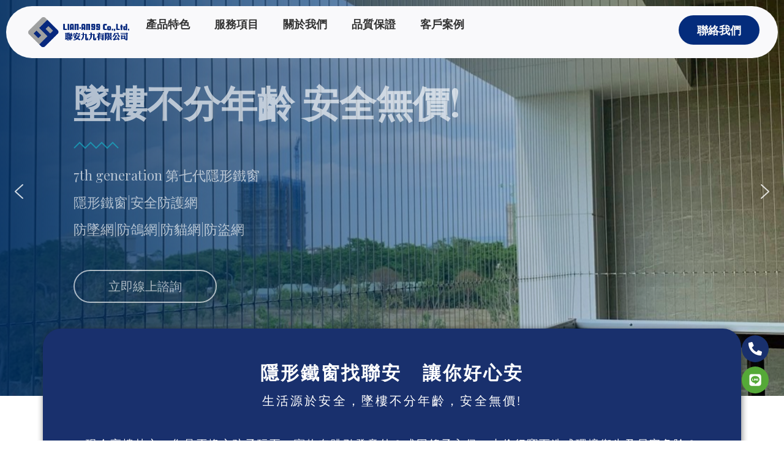

--- FILE ---
content_type: text/html; charset=UTF-8
request_url: https://www.linanjiu.com.tw/
body_size: 267896
content:
<!DOCTYPE html>
<html lang="zh-TW">
<head>
<meta charset="UTF-8">
<meta name="viewport" content="width=device-width, initial-scale=1">
	<link rel="profile" href="https://gmpg.org/xfn/11"> 
	<title>聯安隱形鐵窗 &#8211; 隱形鐵窗找聯安　讓你好心安 生活源於安全，墜樓不分年齡，安全無價!  現今全台高樓林立，你是否擔心因小孩嬉戲、寵物玩鬧而發生不可挽回意外呢?或鴿子闖入、小偷劫財所產生的危險呢? 聯安隱形鐵窗堅持使用日本產台灣加工不銹鋼索線，並不斷創新改良，只為客戶打造最安全的環境。</title>
<meta name='robots' content='max-image-preview:large' />
	<style>img:is([sizes="auto" i], [sizes^="auto," i]) { contain-intrinsic-size: 3000px 1500px }</style>
	<link rel='dns-prefetch' href='//fonts.googleapis.com' />
<link rel="alternate" type="application/rss+xml" title="訂閱《聯安隱形鐵窗》&raquo; 資訊提供" href="https://www.linanjiu.com.tw/feed/" />
<link rel="alternate" type="application/rss+xml" title="訂閱《聯安隱形鐵窗》&raquo; 留言的資訊提供" href="https://www.linanjiu.com.tw/comments/feed/" />
<script>
window._wpemojiSettings = {"baseUrl":"https:\/\/s.w.org\/images\/core\/emoji\/16.0.1\/72x72\/","ext":".png","svgUrl":"https:\/\/s.w.org\/images\/core\/emoji\/16.0.1\/svg\/","svgExt":".svg","source":{"concatemoji":"https:\/\/www.linanjiu.com.tw\/wp-includes\/js\/wp-emoji-release.min.js?ver=6.8.2"}};
/*! This file is auto-generated */
!function(s,n){var o,i,e;function c(e){try{var t={supportTests:e,timestamp:(new Date).valueOf()};sessionStorage.setItem(o,JSON.stringify(t))}catch(e){}}function p(e,t,n){e.clearRect(0,0,e.canvas.width,e.canvas.height),e.fillText(t,0,0);var t=new Uint32Array(e.getImageData(0,0,e.canvas.width,e.canvas.height).data),a=(e.clearRect(0,0,e.canvas.width,e.canvas.height),e.fillText(n,0,0),new Uint32Array(e.getImageData(0,0,e.canvas.width,e.canvas.height).data));return t.every(function(e,t){return e===a[t]})}function u(e,t){e.clearRect(0,0,e.canvas.width,e.canvas.height),e.fillText(t,0,0);for(var n=e.getImageData(16,16,1,1),a=0;a<n.data.length;a++)if(0!==n.data[a])return!1;return!0}function f(e,t,n,a){switch(t){case"flag":return n(e,"\ud83c\udff3\ufe0f\u200d\u26a7\ufe0f","\ud83c\udff3\ufe0f\u200b\u26a7\ufe0f")?!1:!n(e,"\ud83c\udde8\ud83c\uddf6","\ud83c\udde8\u200b\ud83c\uddf6")&&!n(e,"\ud83c\udff4\udb40\udc67\udb40\udc62\udb40\udc65\udb40\udc6e\udb40\udc67\udb40\udc7f","\ud83c\udff4\u200b\udb40\udc67\u200b\udb40\udc62\u200b\udb40\udc65\u200b\udb40\udc6e\u200b\udb40\udc67\u200b\udb40\udc7f");case"emoji":return!a(e,"\ud83e\udedf")}return!1}function g(e,t,n,a){var r="undefined"!=typeof WorkerGlobalScope&&self instanceof WorkerGlobalScope?new OffscreenCanvas(300,150):s.createElement("canvas"),o=r.getContext("2d",{willReadFrequently:!0}),i=(o.textBaseline="top",o.font="600 32px Arial",{});return e.forEach(function(e){i[e]=t(o,e,n,a)}),i}function t(e){var t=s.createElement("script");t.src=e,t.defer=!0,s.head.appendChild(t)}"undefined"!=typeof Promise&&(o="wpEmojiSettingsSupports",i=["flag","emoji"],n.supports={everything:!0,everythingExceptFlag:!0},e=new Promise(function(e){s.addEventListener("DOMContentLoaded",e,{once:!0})}),new Promise(function(t){var n=function(){try{var e=JSON.parse(sessionStorage.getItem(o));if("object"==typeof e&&"number"==typeof e.timestamp&&(new Date).valueOf()<e.timestamp+604800&&"object"==typeof e.supportTests)return e.supportTests}catch(e){}return null}();if(!n){if("undefined"!=typeof Worker&&"undefined"!=typeof OffscreenCanvas&&"undefined"!=typeof URL&&URL.createObjectURL&&"undefined"!=typeof Blob)try{var e="postMessage("+g.toString()+"("+[JSON.stringify(i),f.toString(),p.toString(),u.toString()].join(",")+"));",a=new Blob([e],{type:"text/javascript"}),r=new Worker(URL.createObjectURL(a),{name:"wpTestEmojiSupports"});return void(r.onmessage=function(e){c(n=e.data),r.terminate(),t(n)})}catch(e){}c(n=g(i,f,p,u))}t(n)}).then(function(e){for(var t in e)n.supports[t]=e[t],n.supports.everything=n.supports.everything&&n.supports[t],"flag"!==t&&(n.supports.everythingExceptFlag=n.supports.everythingExceptFlag&&n.supports[t]);n.supports.everythingExceptFlag=n.supports.everythingExceptFlag&&!n.supports.flag,n.DOMReady=!1,n.readyCallback=function(){n.DOMReady=!0}}).then(function(){return e}).then(function(){var e;n.supports.everything||(n.readyCallback(),(e=n.source||{}).concatemoji?t(e.concatemoji):e.wpemoji&&e.twemoji&&(t(e.twemoji),t(e.wpemoji)))}))}((window,document),window._wpemojiSettings);
</script>
<link rel='stylesheet' id='astra-theme-css-css' href='https://www.linanjiu.com.tw/wp-content/themes/astra/assets/css/minified/main.min.css?ver=4.11.10' media='all' />
<style id='astra-theme-css-inline-css'>
:root{--ast-post-nav-space:0;--ast-container-default-xlg-padding:2.5em;--ast-container-default-lg-padding:2.5em;--ast-container-default-slg-padding:2em;--ast-container-default-md-padding:2.5em;--ast-container-default-sm-padding:2.5em;--ast-container-default-xs-padding:2.4em;--ast-container-default-xxs-padding:1.8em;--ast-code-block-background:#ECEFF3;--ast-comment-inputs-background:#F9FAFB;--ast-normal-container-width:1320px;--ast-narrow-container-width:750px;--ast-blog-title-font-weight:600;--ast-blog-meta-weight:600;--ast-global-color-primary:var(--ast-global-color-4);--ast-global-color-secondary:var(--ast-global-color-5);--ast-global-color-alternate-background:var(--ast-global-color-6);--ast-global-color-subtle-background:var(--ast-global-color-7);--ast-bg-style-guide:#F8FAFC;--ast-shadow-style-guide:0px 0px 4px 0 #00000057;--ast-global-dark-bg-style:#fff;--ast-global-dark-lfs:#fbfbfb;--ast-widget-bg-color:#fafafa;--ast-wc-container-head-bg-color:#fbfbfb;--ast-title-layout-bg:#eeeeee;--ast-search-border-color:#e7e7e7;--ast-lifter-hover-bg:#e6e6e6;--ast-gallery-block-color:#000;--srfm-color-input-label:var(--ast-global-color-2);}html{font-size:100%;}a{color:var(--ast-global-color-0);}a:hover,a:focus{color:var(--ast-global-color-1);}body,button,input,select,textarea,.ast-button,.ast-custom-button{font-family:'Open Sans',sans-serif;font-weight:400;font-size:16px;font-size:1rem;line-height:var(--ast-body-line-height,1.65);}blockquote{color:var(--ast-global-color-3);}h1,h2,h3,h4,h5,h6,.entry-content :where(h1,h2,h3,h4,h5,h6),.site-title,.site-title a{font-family:'Playfair Display',serif;font-weight:600;}.ast-site-identity .site-title a{color:var(--ast-global-color-2);}.site-title{font-size:26px;font-size:1.625rem;display:block;}.site-header .site-description{font-size:15px;font-size:0.9375rem;display:none;}.entry-title{font-size:20px;font-size:1.25rem;}.ast-blog-single-element.ast-taxonomy-container a{font-size:14px;font-size:0.875rem;}.ast-blog-meta-container{font-size:13px;font-size:0.8125rem;}.archive .ast-article-post .ast-article-inner,.blog .ast-article-post .ast-article-inner,.archive .ast-article-post .ast-article-inner:hover,.blog .ast-article-post .ast-article-inner:hover{border-top-left-radius:6px;border-top-right-radius:6px;border-bottom-right-radius:6px;border-bottom-left-radius:6px;overflow:hidden;}h1,.entry-content :where(h1){font-size:54px;font-size:3.375rem;font-weight:600;font-family:'Playfair Display',serif;line-height:1.4em;}h2,.entry-content :where(h2){font-size:42px;font-size:2.625rem;font-weight:600;font-family:'Playfair Display',serif;line-height:1.3em;}h3,.entry-content :where(h3){font-size:36px;font-size:2.25rem;font-weight:600;font-family:'Playfair Display',serif;line-height:1.3em;}h4,.entry-content :where(h4){font-size:25px;font-size:1.5625rem;line-height:1.2em;font-weight:600;font-family:'Playfair Display',serif;}h5,.entry-content :where(h5){font-size:20px;font-size:1.25rem;line-height:1.2em;font-weight:600;font-family:'Playfair Display',serif;}h6,.entry-content :where(h6){font-size:15px;font-size:0.9375rem;line-height:1.25em;font-weight:600;font-family:'Playfair Display',serif;}::selection{background-color:var(--ast-global-color-0);color:#ffffff;}body,h1,h2,h3,h4,h5,h6,.entry-title a,.entry-content :where(h1,h2,h3,h4,h5,h6){color:var(--ast-global-color-3);}.tagcloud a:hover,.tagcloud a:focus,.tagcloud a.current-item{color:#ffffff;border-color:var(--ast-global-color-0);background-color:var(--ast-global-color-0);}input:focus,input[type="text"]:focus,input[type="email"]:focus,input[type="url"]:focus,input[type="password"]:focus,input[type="reset"]:focus,input[type="search"]:focus,textarea:focus{border-color:var(--ast-global-color-0);}input[type="radio"]:checked,input[type=reset],input[type="checkbox"]:checked,input[type="checkbox"]:hover:checked,input[type="checkbox"]:focus:checked,input[type=range]::-webkit-slider-thumb{border-color:var(--ast-global-color-0);background-color:var(--ast-global-color-0);box-shadow:none;}.site-footer a:hover + .post-count,.site-footer a:focus + .post-count{background:var(--ast-global-color-0);border-color:var(--ast-global-color-0);}.single .nav-links .nav-previous,.single .nav-links .nav-next{color:var(--ast-global-color-0);}.entry-meta,.entry-meta *{line-height:1.45;color:var(--ast-global-color-0);font-weight:600;}.entry-meta a:not(.ast-button):hover,.entry-meta a:not(.ast-button):hover *,.entry-meta a:not(.ast-button):focus,.entry-meta a:not(.ast-button):focus *,.page-links > .page-link,.page-links .page-link:hover,.post-navigation a:hover{color:var(--ast-global-color-1);}#cat option,.secondary .calendar_wrap thead a,.secondary .calendar_wrap thead a:visited{color:var(--ast-global-color-0);}.secondary .calendar_wrap #today,.ast-progress-val span{background:var(--ast-global-color-0);}.secondary a:hover + .post-count,.secondary a:focus + .post-count{background:var(--ast-global-color-0);border-color:var(--ast-global-color-0);}.calendar_wrap #today > a{color:#ffffff;}.page-links .page-link,.single .post-navigation a{color:var(--ast-global-color-3);}.ast-search-menu-icon .search-form button.search-submit{padding:0 4px;}.ast-search-menu-icon form.search-form{padding-right:0;}.ast-search-menu-icon.slide-search input.search-field{width:0;}.ast-header-search .ast-search-menu-icon.ast-dropdown-active .search-form,.ast-header-search .ast-search-menu-icon.ast-dropdown-active .search-field:focus{transition:all 0.2s;}.search-form input.search-field:focus{outline:none;}.ast-search-menu-icon .search-form button.search-submit:focus,.ast-theme-transparent-header .ast-header-search .ast-dropdown-active .ast-icon,.ast-theme-transparent-header .ast-inline-search .search-field:focus .ast-icon{color:var(--ast-global-color-1);}.ast-header-search .slide-search .search-form{border:2px solid var(--ast-global-color-0);}.ast-header-search .slide-search .search-field{background-color:(--ast-global-dark-bg-style);}.ast-archive-title{color:var(--ast-global-color-2);}.widget-title{font-size:22px;font-size:1.375rem;color:var(--ast-global-color-2);}.ast-single-post .entry-content a,.ast-comment-content a:not(.ast-comment-edit-reply-wrap a){text-decoration:underline;}.ast-single-post .elementor-widget-button .elementor-button,.ast-single-post .entry-content .uagb-tab a,.ast-single-post .entry-content .uagb-ifb-cta a,.ast-single-post .entry-content .uabb-module-content a,.ast-single-post .entry-content .uagb-post-grid a,.ast-single-post .entry-content .uagb-timeline a,.ast-single-post .entry-content .uagb-toc__wrap a,.ast-single-post .entry-content .uagb-taxomony-box a,.entry-content .wp-block-latest-posts > li > a,.ast-single-post .entry-content .wp-block-file__button,a.ast-post-filter-single,.ast-single-post .ast-comment-content .comment-reply-link,.ast-single-post .ast-comment-content .comment-edit-link{text-decoration:none;}.ast-search-menu-icon.slide-search a:focus-visible:focus-visible,.astra-search-icon:focus-visible,#close:focus-visible,a:focus-visible,.ast-menu-toggle:focus-visible,.site .skip-link:focus-visible,.wp-block-loginout input:focus-visible,.wp-block-search.wp-block-search__button-inside .wp-block-search__inside-wrapper,.ast-header-navigation-arrow:focus-visible,.ast-orders-table__row .ast-orders-table__cell:focus-visible,a#ast-apply-coupon:focus-visible,#ast-apply-coupon:focus-visible,#close:focus-visible,.button.search-submit:focus-visible,#search_submit:focus,.normal-search:focus-visible,.ast-header-account-wrap:focus-visible,.astra-cart-drawer-close:focus,.ast-single-variation:focus,.ast-button:focus{outline-style:dotted;outline-color:inherit;outline-width:thin;}input:focus,input[type="text"]:focus,input[type="email"]:focus,input[type="url"]:focus,input[type="password"]:focus,input[type="reset"]:focus,input[type="search"]:focus,input[type="number"]:focus,textarea:focus,.wp-block-search__input:focus,[data-section="section-header-mobile-trigger"] .ast-button-wrap .ast-mobile-menu-trigger-minimal:focus,.ast-mobile-popup-drawer.active .menu-toggle-close:focus,#ast-scroll-top:focus,#coupon_code:focus,#ast-coupon-code:focus{border-style:dotted;border-color:inherit;border-width:thin;}input{outline:none;}.ast-logo-title-inline .site-logo-img{padding-right:1em;}body .ast-oembed-container *{position:absolute;top:0;width:100%;height:100%;left:0;}body .wp-block-embed-pocket-casts .ast-oembed-container *{position:unset;}.ast-single-post-featured-section + article {margin-top: 2em;}.site-content .ast-single-post-featured-section img {width: 100%;overflow: hidden;object-fit: cover;}.ast-separate-container .site-content .ast-single-post-featured-section + article {margin-top: -80px;z-index: 9;position: relative;border-radius: 4px;}@media (min-width: 922px) {.ast-no-sidebar .site-content .ast-article-image-container--wide {margin-left: -120px;margin-right: -120px;max-width: unset;width: unset;}.ast-left-sidebar .site-content .ast-article-image-container--wide,.ast-right-sidebar .site-content .ast-article-image-container--wide {margin-left: -10px;margin-right: -10px;}.site-content .ast-article-image-container--full {margin-left: calc( -50vw + 50%);margin-right: calc( -50vw + 50%);max-width: 100vw;width: 100vw;}.ast-left-sidebar .site-content .ast-article-image-container--full,.ast-right-sidebar .site-content .ast-article-image-container--full {margin-left: -10px;margin-right: -10px;max-width: inherit;width: auto;}}.site > .ast-single-related-posts-container {margin-top: 0;}@media (min-width: 922px) {.ast-desktop .ast-container--narrow {max-width: var(--ast-narrow-container-width);margin: 0 auto;}}.ast-page-builder-template .hentry {margin: 0;}.ast-page-builder-template .site-content > .ast-container {max-width: 100%;padding: 0;}.ast-page-builder-template .site .site-content #primary {padding: 0;margin: 0;}.ast-page-builder-template .no-results {text-align: center;margin: 4em auto;}.ast-page-builder-template .ast-pagination {padding: 2em;}.ast-page-builder-template .entry-header.ast-no-title.ast-no-thumbnail {margin-top: 0;}.ast-page-builder-template .entry-header.ast-header-without-markup {margin-top: 0;margin-bottom: 0;}.ast-page-builder-template .entry-header.ast-no-title.ast-no-meta {margin-bottom: 0;}.ast-page-builder-template.single .post-navigation {padding-bottom: 2em;}.ast-page-builder-template.single-post .site-content > .ast-container {max-width: 100%;}.ast-page-builder-template .entry-header {margin-top: 2em;margin-left: auto;margin-right: auto;}.ast-page-builder-template .ast-archive-description {margin: 2em auto 0;padding-left: 20px;padding-right: 20px;}.ast-page-builder-template .ast-row {margin-left: 0;margin-right: 0;}.single.ast-page-builder-template .entry-header + .entry-content,.single.ast-page-builder-template .ast-single-entry-banner + .site-content article .entry-content {margin-bottom: 2em;}@media(min-width: 921px) {.ast-page-builder-template.archive.ast-right-sidebar .ast-row article,.ast-page-builder-template.archive.ast-left-sidebar .ast-row article {padding-left: 0;padding-right: 0;}}input[type="text"],input[type="number"],input[type="email"],input[type="url"],input[type="password"],input[type="search"],input[type=reset],input[type=tel],input[type=date],select,textarea{font-size:16px;font-style:normal;font-weight:400;line-height:24px;width:100%;padding:12px 16px;border-radius:4px;box-shadow:0px 1px 2px 0px rgba(0,0,0,0.05);color:var(--ast-form-input-text,#475569);}input[type="text"],input[type="number"],input[type="email"],input[type="url"],input[type="password"],input[type="search"],input[type=reset],input[type=tel],input[type=date],select{height:40px;}input[type="date"]{border-width:1px;border-style:solid;border-color:var(--ast-border-color);background:var( --ast-global-color-secondary,--ast-global-color-5 );}input[type="text"]:focus,input[type="number"]:focus,input[type="email"]:focus,input[type="url"]:focus,input[type="password"]:focus,input[type="search"]:focus,input[type=reset]:focus,input[type="tel"]:focus,input[type="date"]:focus,select:focus,textarea:focus{border-color:#046BD2;box-shadow:none;outline:none;color:var(--ast-form-input-focus-text,#475569);}label,legend{color:#111827;font-size:14px;font-style:normal;font-weight:500;line-height:20px;}select{padding:6px 10px;}fieldset{padding:30px;border-radius:4px;}button,.ast-button,.button,input[type="button"],input[type="reset"],input[type="submit"],a:where(.wp-block-button__link){border-radius:4px;box-shadow:0px 1px 2px 0px rgba(0,0,0,0.05);}:root{--ast-comment-inputs-background:#FFF;}::placeholder{color:var(--ast-form-field-color,#9CA3AF);}::-ms-input-placeholder{color:var(--ast-form-field-color,#9CA3AF);}@media (max-width:921.9px){#ast-desktop-header{display:none;}}@media (min-width:922px){#ast-mobile-header{display:none;}}.wp-block-buttons.aligncenter{justify-content:center;}@media (max-width:921px){.ast-theme-transparent-header #primary,.ast-theme-transparent-header #secondary{padding:0;}}@media (max-width:921px){.ast-plain-container.ast-no-sidebar #primary{padding:0;}}.ast-plain-container.ast-no-sidebar #primary{margin-top:0;margin-bottom:0;}.wp-block-button.is-style-outline .wp-block-button__link{border-color:var(--ast-global-color-0);}div.wp-block-button.is-style-outline > .wp-block-button__link:not(.has-text-color),div.wp-block-button.wp-block-button__link.is-style-outline:not(.has-text-color){color:var(--ast-global-color-0);}.wp-block-button.is-style-outline .wp-block-button__link:hover,.wp-block-buttons .wp-block-button.is-style-outline .wp-block-button__link:focus,.wp-block-buttons .wp-block-button.is-style-outline > .wp-block-button__link:not(.has-text-color):hover,.wp-block-buttons .wp-block-button.wp-block-button__link.is-style-outline:not(.has-text-color):hover{color:#ffffff;background-color:var(--ast-global-color-1);border-color:var(--ast-global-color-1);}.post-page-numbers.current .page-link,.ast-pagination .page-numbers.current{color:#ffffff;border-color:var(--ast-global-color-0);background-color:var(--ast-global-color-0);}.wp-block-buttons .wp-block-button.is-style-outline .wp-block-button__link.wp-element-button,.ast-outline-button,.wp-block-uagb-buttons-child .uagb-buttons-repeater.ast-outline-button{border-color:var(--ast-global-color-0);border-top-width:2px;border-right-width:2px;border-bottom-width:2px;border-left-width:2px;font-family:inherit;font-weight:500;font-size:16px;font-size:1rem;line-height:1em;padding-top:13px;padding-right:30px;padding-bottom:13px;padding-left:30px;}.wp-block-buttons .wp-block-button.is-style-outline > .wp-block-button__link:not(.has-text-color),.wp-block-buttons .wp-block-button.wp-block-button__link.is-style-outline:not(.has-text-color),.ast-outline-button{color:var(--ast-global-color-0);}.wp-block-button.is-style-outline .wp-block-button__link:hover,.wp-block-buttons .wp-block-button.is-style-outline .wp-block-button__link:focus,.wp-block-buttons .wp-block-button.is-style-outline > .wp-block-button__link:not(.has-text-color):hover,.wp-block-buttons .wp-block-button.wp-block-button__link.is-style-outline:not(.has-text-color):hover,.ast-outline-button:hover,.ast-outline-button:focus,.wp-block-uagb-buttons-child .uagb-buttons-repeater.ast-outline-button:hover,.wp-block-uagb-buttons-child .uagb-buttons-repeater.ast-outline-button:focus{color:#ffffff;background-color:var(--ast-global-color-1);border-color:var(--ast-global-color-1);}.ast-single-post .entry-content a.ast-outline-button,.ast-single-post .entry-content .is-style-outline>.wp-block-button__link{text-decoration:none;}.wp-block-button .wp-block-button__link.wp-element-button.is-style-outline:not(.has-background),.wp-block-button.is-style-outline>.wp-block-button__link.wp-element-button:not(.has-background),.ast-outline-button{background-color:transparent;}.uagb-buttons-repeater.ast-outline-button{border-radius:9999px;}@media (max-width:921px){.wp-block-buttons .wp-block-button.is-style-outline .wp-block-button__link.wp-element-button,.ast-outline-button,.wp-block-uagb-buttons-child .uagb-buttons-repeater.ast-outline-button{padding-top:12px;padding-right:28px;padding-bottom:12px;padding-left:28px;}}@media (max-width:544px){.wp-block-buttons .wp-block-button.is-style-outline .wp-block-button__link.wp-element-button,.ast-outline-button,.wp-block-uagb-buttons-child .uagb-buttons-repeater.ast-outline-button{padding-top:10px;padding-right:24px;padding-bottom:10px;padding-left:24px;}}.entry-content[data-ast-blocks-layout] > figure{margin-bottom:1em;}h1.widget-title{font-weight:600;}h2.widget-title{font-weight:600;}h3.widget-title{font-weight:600;}#page{display:flex;flex-direction:column;min-height:100vh;}.ast-404-layout-1 h1.page-title{color:var(--ast-global-color-2);}.single .post-navigation a{line-height:1em;height:inherit;}.error-404 .page-sub-title{font-size:1.5rem;font-weight:inherit;}.search .site-content .content-area .search-form{margin-bottom:0;}#page .site-content{flex-grow:1;}.widget{margin-bottom:1.25em;}#secondary li{line-height:1.5em;}#secondary .wp-block-group h2{margin-bottom:0.7em;}#secondary h2{font-size:1.7rem;}.ast-separate-container .ast-article-post,.ast-separate-container .ast-article-single,.ast-separate-container .comment-respond{padding:3em;}.ast-separate-container .ast-article-single .ast-article-single{padding:0;}.ast-article-single .wp-block-post-template-is-layout-grid{padding-left:0;}.ast-separate-container .comments-title,.ast-narrow-container .comments-title{padding:1.5em 2em;}.ast-page-builder-template .comment-form-textarea,.ast-comment-formwrap .ast-grid-common-col{padding:0;}.ast-comment-formwrap{padding:0;display:inline-flex;column-gap:20px;width:100%;margin-left:0;margin-right:0;}.comments-area textarea#comment:focus,.comments-area textarea#comment:active,.comments-area .ast-comment-formwrap input[type="text"]:focus,.comments-area .ast-comment-formwrap input[type="text"]:active {box-shadow:none;outline:none;}.archive.ast-page-builder-template .entry-header{margin-top:2em;}.ast-page-builder-template .ast-comment-formwrap{width:100%;}.entry-title{margin-bottom:0.6em;}.ast-archive-description p{font-size:inherit;font-weight:inherit;line-height:inherit;}.ast-separate-container .ast-comment-list li.depth-1,.hentry{margin-bottom:1.5em;}.site-content section.ast-archive-description{margin-bottom:2em;}@media (min-width:921px){.ast-left-sidebar.ast-page-builder-template #secondary,.archive.ast-right-sidebar.ast-page-builder-template .site-main{padding-left:20px;padding-right:20px;}}@media (max-width:544px){.ast-comment-formwrap.ast-row{column-gap:10px;display:inline-block;}#ast-commentform .ast-grid-common-col{position:relative;width:100%;}}@media (min-width:1201px){.ast-separate-container .ast-article-post,.ast-separate-container .ast-article-single,.ast-separate-container .ast-author-box,.ast-separate-container .ast-404-layout-1,.ast-separate-container .no-results{padding:3em;}}@media (max-width:921px){.ast-separate-container #primary,.ast-separate-container #secondary{padding:1.5em 0;}#primary,#secondary{padding:1.5em 0;margin:0;}.ast-left-sidebar #content > .ast-container{display:flex;flex-direction:column-reverse;width:100%;}}@media (min-width:922px){.ast-separate-container.ast-right-sidebar #primary,.ast-separate-container.ast-left-sidebar #primary{border:0;}.search-no-results.ast-separate-container #primary{margin-bottom:4em;}}.wp-block-button .wp-block-button__link{color:#ffffff;}.wp-block-button .wp-block-button__link:hover,.wp-block-button .wp-block-button__link:focus{color:#ffffff;background-color:var(--ast-global-color-1);border-color:var(--ast-global-color-1);}.elementor-widget-heading h1.elementor-heading-title{line-height:1.4em;}.elementor-widget-heading h2.elementor-heading-title{line-height:1.3em;}.elementor-widget-heading h3.elementor-heading-title{line-height:1.3em;}.elementor-widget-heading h4.elementor-heading-title{line-height:1.2em;}.elementor-widget-heading h5.elementor-heading-title{line-height:1.2em;}.elementor-widget-heading h6.elementor-heading-title{line-height:1.25em;}.wp-block-button .wp-block-button__link,.wp-block-search .wp-block-search__button,body .wp-block-file .wp-block-file__button{border-color:var(--ast-global-color-0);background-color:var(--ast-global-color-0);color:#ffffff;font-family:inherit;font-weight:500;line-height:1em;font-size:16px;font-size:1rem;padding-top:15px;padding-right:30px;padding-bottom:15px;padding-left:30px;}.ast-single-post .entry-content .wp-block-button .wp-block-button__link,.ast-single-post .entry-content .wp-block-search .wp-block-search__button,body .entry-content .wp-block-file .wp-block-file__button{text-decoration:none;}@media (max-width:921px){.wp-block-button .wp-block-button__link,.wp-block-search .wp-block-search__button,body .wp-block-file .wp-block-file__button{padding-top:14px;padding-right:28px;padding-bottom:14px;padding-left:28px;}}@media (max-width:544px){.wp-block-button .wp-block-button__link,.wp-block-search .wp-block-search__button,body .wp-block-file .wp-block-file__button{padding-top:12px;padding-right:24px;padding-bottom:12px;padding-left:24px;}}.menu-toggle,button,.ast-button,.ast-custom-button,.button,input#submit,input[type="button"],input[type="submit"],input[type="reset"],#comments .submit,.search .search-submit,form[CLASS*="wp-block-search__"].wp-block-search .wp-block-search__inside-wrapper .wp-block-search__button,body .wp-block-file .wp-block-file__button,.search .search-submit{border-style:solid;border-top-width:0;border-right-width:0;border-left-width:0;border-bottom-width:0;color:#ffffff;border-color:var(--ast-global-color-0);background-color:var(--ast-global-color-0);padding-top:15px;padding-right:30px;padding-bottom:15px;padding-left:30px;font-family:inherit;font-weight:500;font-size:16px;font-size:1rem;line-height:1em;}button:focus,.menu-toggle:hover,button:hover,.ast-button:hover,.ast-custom-button:hover .button:hover,.ast-custom-button:hover ,input[type=reset]:hover,input[type=reset]:focus,input#submit:hover,input#submit:focus,input[type="button"]:hover,input[type="button"]:focus,input[type="submit"]:hover,input[type="submit"]:focus,form[CLASS*="wp-block-search__"].wp-block-search .wp-block-search__inside-wrapper .wp-block-search__button:hover,form[CLASS*="wp-block-search__"].wp-block-search .wp-block-search__inside-wrapper .wp-block-search__button:focus,body .wp-block-file .wp-block-file__button:hover,body .wp-block-file .wp-block-file__button:focus{color:#ffffff;background-color:var(--ast-global-color-1);border-color:var(--ast-global-color-1);}form[CLASS*="wp-block-search__"].wp-block-search .wp-block-search__inside-wrapper .wp-block-search__button.has-icon{padding-top:calc(15px - 3px);padding-right:calc(30px - 3px);padding-bottom:calc(15px - 3px);padding-left:calc(30px - 3px);}@media (max-width:921px){.menu-toggle,button,.ast-button,.ast-custom-button,.button,input#submit,input[type="button"],input[type="submit"],input[type="reset"],#comments .submit,.search .search-submit,form[CLASS*="wp-block-search__"].wp-block-search .wp-block-search__inside-wrapper .wp-block-search__button,body .wp-block-file .wp-block-file__button,.search .search-submit{padding-top:14px;padding-right:28px;padding-bottom:14px;padding-left:28px;}}@media (max-width:544px){.menu-toggle,button,.ast-button,.ast-custom-button,.button,input#submit,input[type="button"],input[type="submit"],input[type="reset"],#comments .submit,.search .search-submit,form[CLASS*="wp-block-search__"].wp-block-search .wp-block-search__inside-wrapper .wp-block-search__button,body .wp-block-file .wp-block-file__button,.search .search-submit{padding-top:12px;padding-right:24px;padding-bottom:12px;padding-left:24px;}}@media (max-width:921px){.ast-mobile-header-stack .main-header-bar .ast-search-menu-icon{display:inline-block;}.ast-header-break-point.ast-header-custom-item-outside .ast-mobile-header-stack .main-header-bar .ast-search-icon{margin:0;}.ast-comment-avatar-wrap img{max-width:2.5em;}.ast-comment-meta{padding:0 1.8888em 1.3333em;}}@media (min-width:544px){.ast-container{max-width:100%;}}@media (max-width:544px){.ast-separate-container .ast-article-post,.ast-separate-container .ast-article-single,.ast-separate-container .comments-title,.ast-separate-container .ast-archive-description{padding:1.5em 1em;}.ast-separate-container #content .ast-container{padding-left:0.54em;padding-right:0.54em;}.ast-separate-container .ast-comment-list .bypostauthor{padding:.5em;}.ast-search-menu-icon.ast-dropdown-active .search-field{width:170px;}} #ast-mobile-header .ast-site-header-cart-li a{pointer-events:none;}@media (min-width:545px){.ast-page-builder-template .comments-area,.single.ast-page-builder-template .entry-header,.single.ast-page-builder-template .post-navigation,.single.ast-page-builder-template .ast-single-related-posts-container{max-width:1360px;margin-left:auto;margin-right:auto;}}.ast-separate-container{background-color:var(--ast-global-color-5);background-image:none;}@media (max-width:921px){.widget-title{font-size:22px;font-size:1.375rem;}body,button,input,select,textarea,.ast-button,.ast-custom-button{font-size:16px;font-size:1rem;}#secondary,#secondary button,#secondary input,#secondary select,#secondary textarea{font-size:16px;font-size:1rem;}.site-title{display:block;}.site-header .site-description{display:none;}h1,.entry-content :where(h1){font-size:45px;font-size:2.8125rem;}h2,.entry-content :where(h2){font-size:32px;font-size:2rem;}h3,.entry-content :where(h3){font-size:26px;font-size:1.625rem;}h4,.entry-content :where(h4){font-size:22px;font-size:1.375rem;}h5,.entry-content :where(h5){font-size:18px;font-size:1.125rem;}h6,.entry-content :where(h6){font-size:15px;font-size:0.9375rem;}}@media (max-width:544px){.widget-title{font-size:22px;font-size:1.375rem;}body,button,input,select,textarea,.ast-button,.ast-custom-button{font-size:16px;font-size:1rem;}#secondary,#secondary button,#secondary input,#secondary select,#secondary textarea{font-size:16px;font-size:1rem;}.site-title{display:block;}.site-header .site-description{display:none;}h1,.entry-content :where(h1){font-size:32px;font-size:2rem;}h2,.entry-content :where(h2){font-size:28px;font-size:1.75rem;}h3,.entry-content :where(h3){font-size:22px;font-size:1.375rem;}h4,.entry-content :where(h4){font-size:20px;font-size:1.25rem;}h5,.entry-content :where(h5){font-size:20px;font-size:1.25rem;}h6,.entry-content :where(h6){font-size:15px;font-size:0.9375rem;}}@media (max-width:544px){html{font-size:100%;}}@media (min-width:922px){.ast-container{max-width:1360px;}}@media (min-width:922px){.site-content .ast-container{display:flex;}}@media (max-width:921px){.site-content .ast-container{flex-direction:column;}}.entry-content :where(h1,h2,h3,h4,h5,h6){clear:none;}@media (min-width:922px){.main-header-menu .sub-menu .menu-item.ast-left-align-sub-menu:hover > .sub-menu,.main-header-menu .sub-menu .menu-item.ast-left-align-sub-menu.focus > .sub-menu{margin-left:-0px;}}.entry-content li > p{margin-bottom:0;}.site .comments-area{padding-bottom:2em;margin-top:2em;}.wp-block-file {display: flex;align-items: center;flex-wrap: wrap;justify-content: space-between;}.wp-block-pullquote {border: none;}.wp-block-pullquote blockquote::before {content: "\201D";font-family: "Helvetica",sans-serif;display: flex;transform: rotate( 180deg );font-size: 6rem;font-style: normal;line-height: 1;font-weight: bold;align-items: center;justify-content: center;}.has-text-align-right > blockquote::before {justify-content: flex-start;}.has-text-align-left > blockquote::before {justify-content: flex-end;}figure.wp-block-pullquote.is-style-solid-color blockquote {max-width: 100%;text-align: inherit;}:root {--wp--custom--ast-default-block-top-padding: 3em;--wp--custom--ast-default-block-right-padding: 3em;--wp--custom--ast-default-block-bottom-padding: 3em;--wp--custom--ast-default-block-left-padding: 3em;--wp--custom--ast-container-width: 1320px;--wp--custom--ast-content-width-size: 1320px;--wp--custom--ast-wide-width-size: calc(1320px + var(--wp--custom--ast-default-block-left-padding) + var(--wp--custom--ast-default-block-right-padding));}.ast-narrow-container {--wp--custom--ast-content-width-size: 750px;--wp--custom--ast-wide-width-size: 750px;}@media(max-width: 921px) {:root {--wp--custom--ast-default-block-top-padding: 3em;--wp--custom--ast-default-block-right-padding: 2em;--wp--custom--ast-default-block-bottom-padding: 3em;--wp--custom--ast-default-block-left-padding: 2em;}}@media(max-width: 544px) {:root {--wp--custom--ast-default-block-top-padding: 3em;--wp--custom--ast-default-block-right-padding: 1.5em;--wp--custom--ast-default-block-bottom-padding: 3em;--wp--custom--ast-default-block-left-padding: 1.5em;}}.entry-content > .wp-block-group,.entry-content > .wp-block-cover,.entry-content > .wp-block-columns {padding-top: var(--wp--custom--ast-default-block-top-padding);padding-right: var(--wp--custom--ast-default-block-right-padding);padding-bottom: var(--wp--custom--ast-default-block-bottom-padding);padding-left: var(--wp--custom--ast-default-block-left-padding);}.ast-plain-container.ast-no-sidebar .entry-content > .alignfull,.ast-page-builder-template .ast-no-sidebar .entry-content > .alignfull {margin-left: calc( -50vw + 50%);margin-right: calc( -50vw + 50%);max-width: 100vw;width: 100vw;}.ast-plain-container.ast-no-sidebar .entry-content .alignfull .alignfull,.ast-page-builder-template.ast-no-sidebar .entry-content .alignfull .alignfull,.ast-plain-container.ast-no-sidebar .entry-content .alignfull .alignwide,.ast-page-builder-template.ast-no-sidebar .entry-content .alignfull .alignwide,.ast-plain-container.ast-no-sidebar .entry-content .alignwide .alignfull,.ast-page-builder-template.ast-no-sidebar .entry-content .alignwide .alignfull,.ast-plain-container.ast-no-sidebar .entry-content .alignwide .alignwide,.ast-page-builder-template.ast-no-sidebar .entry-content .alignwide .alignwide,.ast-plain-container.ast-no-sidebar .entry-content .wp-block-column .alignfull,.ast-page-builder-template.ast-no-sidebar .entry-content .wp-block-column .alignfull,.ast-plain-container.ast-no-sidebar .entry-content .wp-block-column .alignwide,.ast-page-builder-template.ast-no-sidebar .entry-content .wp-block-column .alignwide {margin-left: auto;margin-right: auto;width: 100%;}[data-ast-blocks-layout] .wp-block-separator:not(.is-style-dots) {height: 0;}[data-ast-blocks-layout] .wp-block-separator {margin: 20px auto;}[data-ast-blocks-layout] .wp-block-separator:not(.is-style-wide):not(.is-style-dots) {max-width: 100px;}[data-ast-blocks-layout] .wp-block-separator.has-background {padding: 0;}.entry-content[data-ast-blocks-layout] > * {max-width: var(--wp--custom--ast-content-width-size);margin-left: auto;margin-right: auto;}.entry-content[data-ast-blocks-layout] > .alignwide {max-width: var(--wp--custom--ast-wide-width-size);}.entry-content[data-ast-blocks-layout] .alignfull {max-width: none;}.entry-content .wp-block-columns {margin-bottom: 0;}blockquote {margin: 1.5em;border-color: rgba(0,0,0,0.05);}.wp-block-quote:not(.has-text-align-right):not(.has-text-align-center) {border-left: 5px solid rgba(0,0,0,0.05);}.has-text-align-right > blockquote,blockquote.has-text-align-right {border-right: 5px solid rgba(0,0,0,0.05);}.has-text-align-left > blockquote,blockquote.has-text-align-left {border-left: 5px solid rgba(0,0,0,0.05);}.wp-block-site-tagline,.wp-block-latest-posts .read-more {margin-top: 15px;}.wp-block-loginout p label {display: block;}.wp-block-loginout p:not(.login-remember):not(.login-submit) input {width: 100%;}.wp-block-loginout input:focus {border-color: transparent;}.wp-block-loginout input:focus {outline: thin dotted;}.entry-content .wp-block-media-text .wp-block-media-text__content {padding: 0 0 0 8%;}.entry-content .wp-block-media-text.has-media-on-the-right .wp-block-media-text__content {padding: 0 8% 0 0;}.entry-content .wp-block-media-text.has-background .wp-block-media-text__content {padding: 8%;}.entry-content .wp-block-cover:not([class*="background-color"]):not(.has-text-color.has-link-color) .wp-block-cover__inner-container,.entry-content .wp-block-cover:not([class*="background-color"]) .wp-block-cover-image-text,.entry-content .wp-block-cover:not([class*="background-color"]) .wp-block-cover-text,.entry-content .wp-block-cover-image:not([class*="background-color"]) .wp-block-cover__inner-container,.entry-content .wp-block-cover-image:not([class*="background-color"]) .wp-block-cover-image-text,.entry-content .wp-block-cover-image:not([class*="background-color"]) .wp-block-cover-text {color: var(--ast-global-color-primary,var(--ast-global-color-5));}.wp-block-loginout .login-remember input {width: 1.1rem;height: 1.1rem;margin: 0 5px 4px 0;vertical-align: middle;}.wp-block-latest-posts > li > *:first-child,.wp-block-latest-posts:not(.is-grid) > li:first-child {margin-top: 0;}.entry-content > .wp-block-buttons,.entry-content > .wp-block-uagb-buttons {margin-bottom: 1.5em;}.wp-block-search__inside-wrapper .wp-block-search__input {padding: 0 10px;color: var(--ast-global-color-3);background: var(--ast-global-color-primary,var(--ast-global-color-5));border-color: var(--ast-border-color);}.wp-block-latest-posts .read-more {margin-bottom: 1.5em;}.wp-block-search__no-button .wp-block-search__inside-wrapper .wp-block-search__input {padding-top: 5px;padding-bottom: 5px;}.wp-block-latest-posts .wp-block-latest-posts__post-date,.wp-block-latest-posts .wp-block-latest-posts__post-author {font-size: 1rem;}.wp-block-latest-posts > li > *,.wp-block-latest-posts:not(.is-grid) > li {margin-top: 12px;margin-bottom: 12px;}.ast-page-builder-template .entry-content[data-ast-blocks-layout] > *,.ast-page-builder-template .entry-content[data-ast-blocks-layout] > .alignfull:not(.wp-block-group):not(.uagb-is-root-container) > * {max-width: none;}.ast-page-builder-template .entry-content[data-ast-blocks-layout] > .alignwide:not(.uagb-is-root-container) > * {max-width: var(--wp--custom--ast-wide-width-size);}.ast-page-builder-template .entry-content[data-ast-blocks-layout] > .inherit-container-width > *,.ast-page-builder-template .entry-content[data-ast-blocks-layout] > *:not(.wp-block-group):not(.uagb-is-root-container) > *,.entry-content[data-ast-blocks-layout] > .wp-block-cover .wp-block-cover__inner-container {max-width: none ;margin-left: auto;margin-right: auto;}.entry-content[data-ast-blocks-layout] .wp-block-cover:not(.alignleft):not(.alignright) {width: auto;}@media(max-width: 1200px) {.ast-separate-container .entry-content > .alignfull,.ast-separate-container .entry-content[data-ast-blocks-layout] > .alignwide,.ast-plain-container .entry-content[data-ast-blocks-layout] > .alignwide,.ast-plain-container .entry-content .alignfull {margin-left: calc(-1 * min(var(--ast-container-default-xlg-padding),20px)) ;margin-right: calc(-1 * min(var(--ast-container-default-xlg-padding),20px));}}@media(min-width: 1201px) {.ast-separate-container .entry-content > .alignfull {margin-left: calc(-1 * var(--ast-container-default-xlg-padding) );margin-right: calc(-1 * var(--ast-container-default-xlg-padding) );}.ast-separate-container .entry-content[data-ast-blocks-layout] > .alignwide,.ast-plain-container .entry-content[data-ast-blocks-layout] > .alignwide {margin-left: auto;margin-right: auto;}}@media(min-width: 921px) {.ast-separate-container .entry-content .wp-block-group.alignwide:not(.inherit-container-width) > :where(:not(.alignleft):not(.alignright)),.ast-plain-container .entry-content .wp-block-group.alignwide:not(.inherit-container-width) > :where(:not(.alignleft):not(.alignright)) {max-width: calc( var(--wp--custom--ast-content-width-size) + 80px );}.ast-plain-container.ast-right-sidebar .entry-content[data-ast-blocks-layout] .alignfull,.ast-plain-container.ast-left-sidebar .entry-content[data-ast-blocks-layout] .alignfull {margin-left: -60px;margin-right: -60px;}}@media(min-width: 544px) {.entry-content > .alignleft {margin-right: 20px;}.entry-content > .alignright {margin-left: 20px;}}@media (max-width:544px){.wp-block-columns .wp-block-column:not(:last-child){margin-bottom:20px;}.wp-block-latest-posts{margin:0;}}@media( max-width: 600px ) {.entry-content .wp-block-media-text .wp-block-media-text__content,.entry-content .wp-block-media-text.has-media-on-the-right .wp-block-media-text__content {padding: 8% 0 0;}.entry-content .wp-block-media-text.has-background .wp-block-media-text__content {padding: 8%;}}.ast-page-builder-template .entry-header {padding-left: 0;}.ast-narrow-container .site-content .wp-block-uagb-image--align-full .wp-block-uagb-image__figure {max-width: 100%;margin-left: auto;margin-right: auto;}.entry-content ul,.entry-content ol {padding: revert;margin: revert;padding-left: 20px;}:root .has-ast-global-color-0-color{color:var(--ast-global-color-0);}:root .has-ast-global-color-0-background-color{background-color:var(--ast-global-color-0);}:root .wp-block-button .has-ast-global-color-0-color{color:var(--ast-global-color-0);}:root .wp-block-button .has-ast-global-color-0-background-color{background-color:var(--ast-global-color-0);}:root .has-ast-global-color-1-color{color:var(--ast-global-color-1);}:root .has-ast-global-color-1-background-color{background-color:var(--ast-global-color-1);}:root .wp-block-button .has-ast-global-color-1-color{color:var(--ast-global-color-1);}:root .wp-block-button .has-ast-global-color-1-background-color{background-color:var(--ast-global-color-1);}:root .has-ast-global-color-2-color{color:var(--ast-global-color-2);}:root .has-ast-global-color-2-background-color{background-color:var(--ast-global-color-2);}:root .wp-block-button .has-ast-global-color-2-color{color:var(--ast-global-color-2);}:root .wp-block-button .has-ast-global-color-2-background-color{background-color:var(--ast-global-color-2);}:root .has-ast-global-color-3-color{color:var(--ast-global-color-3);}:root .has-ast-global-color-3-background-color{background-color:var(--ast-global-color-3);}:root .wp-block-button .has-ast-global-color-3-color{color:var(--ast-global-color-3);}:root .wp-block-button .has-ast-global-color-3-background-color{background-color:var(--ast-global-color-3);}:root .has-ast-global-color-4-color{color:var(--ast-global-color-4);}:root .has-ast-global-color-4-background-color{background-color:var(--ast-global-color-4);}:root .wp-block-button .has-ast-global-color-4-color{color:var(--ast-global-color-4);}:root .wp-block-button .has-ast-global-color-4-background-color{background-color:var(--ast-global-color-4);}:root .has-ast-global-color-5-color{color:var(--ast-global-color-5);}:root .has-ast-global-color-5-background-color{background-color:var(--ast-global-color-5);}:root .wp-block-button .has-ast-global-color-5-color{color:var(--ast-global-color-5);}:root .wp-block-button .has-ast-global-color-5-background-color{background-color:var(--ast-global-color-5);}:root .has-ast-global-color-6-color{color:var(--ast-global-color-6);}:root .has-ast-global-color-6-background-color{background-color:var(--ast-global-color-6);}:root .wp-block-button .has-ast-global-color-6-color{color:var(--ast-global-color-6);}:root .wp-block-button .has-ast-global-color-6-background-color{background-color:var(--ast-global-color-6);}:root .has-ast-global-color-7-color{color:var(--ast-global-color-7);}:root .has-ast-global-color-7-background-color{background-color:var(--ast-global-color-7);}:root .wp-block-button .has-ast-global-color-7-color{color:var(--ast-global-color-7);}:root .wp-block-button .has-ast-global-color-7-background-color{background-color:var(--ast-global-color-7);}:root .has-ast-global-color-8-color{color:var(--ast-global-color-8);}:root .has-ast-global-color-8-background-color{background-color:var(--ast-global-color-8);}:root .wp-block-button .has-ast-global-color-8-color{color:var(--ast-global-color-8);}:root .wp-block-button .has-ast-global-color-8-background-color{background-color:var(--ast-global-color-8);}:root{--ast-global-color-0:#046bd2;--ast-global-color-1:#045cb4;--ast-global-color-2:#1e293b;--ast-global-color-3:#334155;--ast-global-color-4:#FFFFFF;--ast-global-color-5:#F0F5FA;--ast-global-color-6:#111111;--ast-global-color-7:#D1D5DB;--ast-global-color-8:#111111;}:root {--ast-border-color : var(--ast-global-color-7);}.ast-single-entry-banner {-js-display: flex;display: flex;flex-direction: column;justify-content: center;text-align: center;position: relative;background: var(--ast-title-layout-bg);}.ast-single-entry-banner[data-banner-layout="layout-1"] {max-width: 1320px;background: inherit;padding: 20px 0;}.ast-single-entry-banner[data-banner-width-type="custom"] {margin: 0 auto;width: 100%;}.ast-single-entry-banner + .site-content .entry-header {margin-bottom: 0;}.site .ast-author-avatar {--ast-author-avatar-size: ;}a.ast-underline-text {text-decoration: underline;}.ast-container > .ast-terms-link {position: relative;display: block;}a.ast-button.ast-badge-tax {padding: 4px 8px;border-radius: 3px;font-size: inherit;}header.entry-header .entry-title{font-weight:600;font-size:32px;font-size:2rem;}header.entry-header > *:not(:last-child){margin-bottom:10px;}header.entry-header .post-thumb-img-content{text-align:center;}header.entry-header .post-thumb img,.ast-single-post-featured-section.post-thumb img{aspect-ratio:16/9;width:100%;height:100%;}.ast-archive-entry-banner {-js-display: flex;display: flex;flex-direction: column;justify-content: center;text-align: center;position: relative;background: var(--ast-title-layout-bg);}.ast-archive-entry-banner[data-banner-width-type="custom"] {margin: 0 auto;width: 100%;}.ast-archive-entry-banner[data-banner-layout="layout-1"] {background: inherit;padding: 20px 0;text-align: left;}body.archive .ast-archive-description{max-width:1320px;width:100%;text-align:left;padding-top:3em;padding-right:3em;padding-bottom:3em;padding-left:3em;}body.archive .ast-archive-description .ast-archive-title,body.archive .ast-archive-description .ast-archive-title *{font-weight:600;font-size:32px;font-size:2rem;}body.archive .ast-archive-description > *:not(:last-child){margin-bottom:10px;}@media (max-width:921px){body.archive .ast-archive-description{text-align:left;}}@media (max-width:544px){body.archive .ast-archive-description{text-align:left;}}.ast-breadcrumbs .trail-browse,.ast-breadcrumbs .trail-items,.ast-breadcrumbs .trail-items li{display:inline-block;margin:0;padding:0;border:none;background:inherit;text-indent:0;text-decoration:none;}.ast-breadcrumbs .trail-browse{font-size:inherit;font-style:inherit;font-weight:inherit;color:inherit;}.ast-breadcrumbs .trail-items{list-style:none;}.trail-items li::after{padding:0 0.3em;content:"\00bb";}.trail-items li:last-of-type::after{display:none;}h1,h2,h3,h4,h5,h6,.entry-content :where(h1,h2,h3,h4,h5,h6){color:var(--ast-global-color-2);}.entry-title a{color:var(--ast-global-color-2);}@media (max-width:921px){.ast-builder-grid-row-container.ast-builder-grid-row-tablet-3-firstrow .ast-builder-grid-row > *:first-child,.ast-builder-grid-row-container.ast-builder-grid-row-tablet-3-lastrow .ast-builder-grid-row > *:last-child{grid-column:1 / -1;}}@media (max-width:544px){.ast-builder-grid-row-container.ast-builder-grid-row-mobile-3-firstrow .ast-builder-grid-row > *:first-child,.ast-builder-grid-row-container.ast-builder-grid-row-mobile-3-lastrow .ast-builder-grid-row > *:last-child{grid-column:1 / -1;}}.ast-builder-layout-element[data-section="title_tagline"]{display:flex;}@media (max-width:921px){.ast-header-break-point .ast-builder-layout-element[data-section="title_tagline"]{display:flex;}}@media (max-width:544px){.ast-header-break-point .ast-builder-layout-element[data-section="title_tagline"]{display:flex;}}.ast-builder-menu-1{font-family:inherit;font-weight:inherit;}.ast-builder-menu-1 .menu-item > .menu-link{color:var(--ast-global-color-3);}.ast-builder-menu-1 .menu-item > .ast-menu-toggle{color:var(--ast-global-color-3);}.ast-builder-menu-1 .menu-item:hover > .menu-link,.ast-builder-menu-1 .inline-on-mobile .menu-item:hover > .ast-menu-toggle{color:var(--ast-global-color-1);}.ast-builder-menu-1 .menu-item:hover > .ast-menu-toggle{color:var(--ast-global-color-1);}.ast-builder-menu-1 .menu-item.current-menu-item > .menu-link,.ast-builder-menu-1 .inline-on-mobile .menu-item.current-menu-item > .ast-menu-toggle,.ast-builder-menu-1 .current-menu-ancestor > .menu-link{color:var(--ast-global-color-1);}.ast-builder-menu-1 .menu-item.current-menu-item > .ast-menu-toggle{color:var(--ast-global-color-1);}.ast-builder-menu-1 .sub-menu,.ast-builder-menu-1 .inline-on-mobile .sub-menu{border-top-width:2px;border-bottom-width:0px;border-right-width:0px;border-left-width:0px;border-color:var(--ast-global-color-0);border-style:solid;}.ast-builder-menu-1 .sub-menu .sub-menu{top:-2px;}.ast-builder-menu-1 .main-header-menu > .menu-item > .sub-menu,.ast-builder-menu-1 .main-header-menu > .menu-item > .astra-full-megamenu-wrapper{margin-top:0px;}.ast-desktop .ast-builder-menu-1 .main-header-menu > .menu-item > .sub-menu:before,.ast-desktop .ast-builder-menu-1 .main-header-menu > .menu-item > .astra-full-megamenu-wrapper:before{height:calc( 0px + 2px + 5px );}.ast-desktop .ast-builder-menu-1 .menu-item .sub-menu .menu-link{border-style:none;}@media (max-width:921px){.ast-header-break-point .ast-builder-menu-1 .menu-item.menu-item-has-children > .ast-menu-toggle{top:0;}.ast-builder-menu-1 .inline-on-mobile .menu-item.menu-item-has-children > .ast-menu-toggle{right:-15px;}.ast-builder-menu-1 .menu-item-has-children > .menu-link:after{content:unset;}.ast-builder-menu-1 .main-header-menu > .menu-item > .sub-menu,.ast-builder-menu-1 .main-header-menu > .menu-item > .astra-full-megamenu-wrapper{margin-top:0;}}@media (max-width:544px){.ast-header-break-point .ast-builder-menu-1 .menu-item.menu-item-has-children > .ast-menu-toggle{top:0;}.ast-builder-menu-1 .main-header-menu > .menu-item > .sub-menu,.ast-builder-menu-1 .main-header-menu > .menu-item > .astra-full-megamenu-wrapper{margin-top:0;}}.ast-builder-menu-1{display:flex;}@media (max-width:921px){.ast-header-break-point .ast-builder-menu-1{display:flex;}}@media (max-width:544px){.ast-header-break-point .ast-builder-menu-1{display:flex;}}.site-below-footer-wrap{padding-top:20px;padding-bottom:20px;}.site-below-footer-wrap[data-section="section-below-footer-builder"]{background-color:var(--ast-global-color-4 );min-height:60px;border-style:solid;border-width:0px;border-top-width:1px;border-top-color:var( --ast-global-color-subtle-background,--ast-global-color-7 );}.site-below-footer-wrap[data-section="section-below-footer-builder"] .ast-builder-grid-row{max-width:1320px;min-height:60px;margin-left:auto;margin-right:auto;}.site-below-footer-wrap[data-section="section-below-footer-builder"] .ast-builder-grid-row,.site-below-footer-wrap[data-section="section-below-footer-builder"] .site-footer-section{align-items:center;}.site-below-footer-wrap[data-section="section-below-footer-builder"].ast-footer-row-inline .site-footer-section{display:flex;margin-bottom:0;}.ast-builder-grid-row-full .ast-builder-grid-row{grid-template-columns:1fr;}@media (max-width:921px){.site-below-footer-wrap[data-section="section-below-footer-builder"].ast-footer-row-tablet-inline .site-footer-section{display:flex;margin-bottom:0;}.site-below-footer-wrap[data-section="section-below-footer-builder"].ast-footer-row-tablet-stack .site-footer-section{display:block;margin-bottom:10px;}.ast-builder-grid-row-container.ast-builder-grid-row-tablet-full .ast-builder-grid-row{grid-template-columns:1fr;}}@media (max-width:544px){.site-below-footer-wrap[data-section="section-below-footer-builder"].ast-footer-row-mobile-inline .site-footer-section{display:flex;margin-bottom:0;}.site-below-footer-wrap[data-section="section-below-footer-builder"].ast-footer-row-mobile-stack .site-footer-section{display:block;margin-bottom:10px;}.ast-builder-grid-row-container.ast-builder-grid-row-mobile-full .ast-builder-grid-row{grid-template-columns:1fr;}}.site-below-footer-wrap[data-section="section-below-footer-builder"]{display:grid;}@media (max-width:921px){.ast-header-break-point .site-below-footer-wrap[data-section="section-below-footer-builder"]{display:grid;}}@media (max-width:544px){.ast-header-break-point .site-below-footer-wrap[data-section="section-below-footer-builder"]{display:grid;}}.ast-footer-copyright{text-align:center;}.ast-footer-copyright {color:var(--ast-global-color-3);}@media (max-width:921px){.ast-footer-copyright{text-align:center;}}@media (max-width:544px){.ast-footer-copyright{text-align:center;}}.ast-footer-copyright {font-size:16px;font-size:1rem;}.ast-footer-copyright.ast-builder-layout-element{display:flex;}@media (max-width:921px){.ast-header-break-point .ast-footer-copyright.ast-builder-layout-element{display:flex;}}@media (max-width:544px){.ast-header-break-point .ast-footer-copyright.ast-builder-layout-element{display:flex;}}.footer-widget-area.widget-area.site-footer-focus-item{width:auto;}.ast-footer-row-inline .footer-widget-area.widget-area.site-footer-focus-item{width:100%;}.elementor-widget-heading .elementor-heading-title{margin:0;}.elementor-page .ast-menu-toggle{color:unset !important;background:unset !important;}.elementor-post.elementor-grid-item.hentry{margin-bottom:0;}.woocommerce div.product .elementor-element.elementor-products-grid .related.products ul.products li.product,.elementor-element .elementor-wc-products .woocommerce[class*='columns-'] ul.products li.product{width:auto;margin:0;float:none;}.elementor-toc__list-wrapper{margin:0;}body .elementor hr{background-color:#ccc;margin:0;}.ast-left-sidebar .elementor-section.elementor-section-stretched,.ast-right-sidebar .elementor-section.elementor-section-stretched{max-width:100%;left:0 !important;}.elementor-posts-container [CLASS*="ast-width-"]{width:100%;}.elementor-template-full-width .ast-container{display:block;}.elementor-screen-only,.screen-reader-text,.screen-reader-text span,.ui-helper-hidden-accessible{top:0 !important;}@media (max-width:544px){.elementor-element .elementor-wc-products .woocommerce[class*="columns-"] ul.products li.product{width:auto;margin:0;}.elementor-element .woocommerce .woocommerce-result-count{float:none;}}.ast-header-break-point .main-header-bar{border-bottom-width:1px;}@media (min-width:922px){.main-header-bar{border-bottom-width:1px;}}.main-header-menu .menu-item, #astra-footer-menu .menu-item, .main-header-bar .ast-masthead-custom-menu-items{-js-display:flex;display:flex;-webkit-box-pack:center;-webkit-justify-content:center;-moz-box-pack:center;-ms-flex-pack:center;justify-content:center;-webkit-box-orient:vertical;-webkit-box-direction:normal;-webkit-flex-direction:column;-moz-box-orient:vertical;-moz-box-direction:normal;-ms-flex-direction:column;flex-direction:column;}.main-header-menu > .menu-item > .menu-link, #astra-footer-menu > .menu-item > .menu-link{height:100%;-webkit-box-align:center;-webkit-align-items:center;-moz-box-align:center;-ms-flex-align:center;align-items:center;-js-display:flex;display:flex;}.ast-header-break-point .main-navigation ul .menu-item .menu-link .icon-arrow:first-of-type svg{top:.2em;margin-top:0px;margin-left:0px;width:.65em;transform:translate(0, -2px) rotateZ(270deg);}.ast-mobile-popup-content .ast-submenu-expanded > .ast-menu-toggle{transform:rotateX(180deg);overflow-y:auto;}@media (min-width:922px){.ast-builder-menu .main-navigation > ul > li:last-child a{margin-right:0;}}.ast-separate-container .ast-article-inner{background-color:var(--ast-global-color-4);background-image:none;}@media (max-width:921px){.ast-separate-container .ast-article-inner{background-color:var(--ast-global-color-4);background-image:none;}}@media (max-width:544px){.ast-separate-container .ast-article-inner{background-color:var(--ast-global-color-4);background-image:none;}}.ast-separate-container .ast-article-single:not(.ast-related-post), .ast-separate-container .error-404, .ast-separate-container .no-results, .single.ast-separate-container .site-main .ast-author-meta, .ast-separate-container .related-posts-title-wrapper, .ast-separate-container .comments-count-wrapper, .ast-box-layout.ast-plain-container .site-content, .ast-padded-layout.ast-plain-container .site-content, .ast-separate-container .ast-archive-description, .ast-separate-container .comments-area{background-color:var(--ast-global-color-4);background-image:none;}@media (max-width:921px){.ast-separate-container .ast-article-single:not(.ast-related-post), .ast-separate-container .error-404, .ast-separate-container .no-results, .single.ast-separate-container .site-main .ast-author-meta, .ast-separate-container .related-posts-title-wrapper, .ast-separate-container .comments-count-wrapper, .ast-box-layout.ast-plain-container .site-content, .ast-padded-layout.ast-plain-container .site-content, .ast-separate-container .ast-archive-description{background-color:var(--ast-global-color-4);background-image:none;}}@media (max-width:544px){.ast-separate-container .ast-article-single:not(.ast-related-post), .ast-separate-container .error-404, .ast-separate-container .no-results, .single.ast-separate-container .site-main .ast-author-meta, .ast-separate-container .related-posts-title-wrapper, .ast-separate-container .comments-count-wrapper, .ast-box-layout.ast-plain-container .site-content, .ast-padded-layout.ast-plain-container .site-content, .ast-separate-container .ast-archive-description{background-color:var(--ast-global-color-4);background-image:none;}}.ast-separate-container.ast-two-container #secondary .widget{background-color:var(--ast-global-color-4);background-image:none;}@media (max-width:921px){.ast-separate-container.ast-two-container #secondary .widget{background-color:var(--ast-global-color-4);background-image:none;}}@media (max-width:544px){.ast-separate-container.ast-two-container #secondary .widget{background-color:var(--ast-global-color-4);background-image:none;}}.ast-plain-container, .ast-page-builder-template{background-color:var(--ast-global-color-4);background-image:none;}@media (max-width:921px){.ast-plain-container, .ast-page-builder-template{background-color:var(--ast-global-color-4);background-image:none;}}@media (max-width:544px){.ast-plain-container, .ast-page-builder-template{background-color:var(--ast-global-color-4);background-image:none;}}
		#ast-scroll-top {
			display: none;
			position: fixed;
			text-align: center;
			cursor: pointer;
			z-index: 99;
			width: 2.1em;
			height: 2.1em;
			line-height: 2.1;
			color: #ffffff;
			border-radius: 2px;
			content: "";
			outline: inherit;
		}
		@media (min-width: 769px) {
			#ast-scroll-top {
				content: "769";
			}
		}
		#ast-scroll-top .ast-icon.icon-arrow svg {
			margin-left: 0px;
			vertical-align: middle;
			transform: translate(0, -20%) rotate(180deg);
			width: 1.6em;
		}
		.ast-scroll-to-top-right {
			right: 30px;
			bottom: 30px;
		}
		.ast-scroll-to-top-left {
			left: 30px;
			bottom: 30px;
		}
	#ast-scroll-top{background-color:var(--ast-global-color-0);font-size:15px;}@media (max-width:921px){#ast-scroll-top .ast-icon.icon-arrow svg{width:1em;}}.ast-mobile-header-content > *,.ast-desktop-header-content > * {padding: 10px 0;height: auto;}.ast-mobile-header-content > *:first-child,.ast-desktop-header-content > *:first-child {padding-top: 10px;}.ast-mobile-header-content > .ast-builder-menu,.ast-desktop-header-content > .ast-builder-menu {padding-top: 0;}.ast-mobile-header-content > *:last-child,.ast-desktop-header-content > *:last-child {padding-bottom: 0;}.ast-mobile-header-content .ast-search-menu-icon.ast-inline-search label,.ast-desktop-header-content .ast-search-menu-icon.ast-inline-search label {width: 100%;}.ast-desktop-header-content .main-header-bar-navigation .ast-submenu-expanded > .ast-menu-toggle::before {transform: rotateX(180deg);}#ast-desktop-header .ast-desktop-header-content,.ast-mobile-header-content .ast-search-icon,.ast-desktop-header-content .ast-search-icon,.ast-mobile-header-wrap .ast-mobile-header-content,.ast-main-header-nav-open.ast-popup-nav-open .ast-mobile-header-wrap .ast-mobile-header-content,.ast-main-header-nav-open.ast-popup-nav-open .ast-desktop-header-content {display: none;}.ast-main-header-nav-open.ast-header-break-point #ast-desktop-header .ast-desktop-header-content,.ast-main-header-nav-open.ast-header-break-point .ast-mobile-header-wrap .ast-mobile-header-content {display: block;}.ast-desktop .ast-desktop-header-content .astra-menu-animation-slide-up > .menu-item > .sub-menu,.ast-desktop .ast-desktop-header-content .astra-menu-animation-slide-up > .menu-item .menu-item > .sub-menu,.ast-desktop .ast-desktop-header-content .astra-menu-animation-slide-down > .menu-item > .sub-menu,.ast-desktop .ast-desktop-header-content .astra-menu-animation-slide-down > .menu-item .menu-item > .sub-menu,.ast-desktop .ast-desktop-header-content .astra-menu-animation-fade > .menu-item > .sub-menu,.ast-desktop .ast-desktop-header-content .astra-menu-animation-fade > .menu-item .menu-item > .sub-menu {opacity: 1;visibility: visible;}.ast-hfb-header.ast-default-menu-enable.ast-header-break-point .ast-mobile-header-wrap .ast-mobile-header-content .main-header-bar-navigation {width: unset;margin: unset;}.ast-mobile-header-content.content-align-flex-end .main-header-bar-navigation .menu-item-has-children > .ast-menu-toggle,.ast-desktop-header-content.content-align-flex-end .main-header-bar-navigation .menu-item-has-children > .ast-menu-toggle {left: calc( 20px - 0.907em);right: auto;}.ast-mobile-header-content .ast-search-menu-icon,.ast-mobile-header-content .ast-search-menu-icon.slide-search,.ast-desktop-header-content .ast-search-menu-icon,.ast-desktop-header-content .ast-search-menu-icon.slide-search {width: 100%;position: relative;display: block;right: auto;transform: none;}.ast-mobile-header-content .ast-search-menu-icon.slide-search .search-form,.ast-mobile-header-content .ast-search-menu-icon .search-form,.ast-desktop-header-content .ast-search-menu-icon.slide-search .search-form,.ast-desktop-header-content .ast-search-menu-icon .search-form {right: 0;visibility: visible;opacity: 1;position: relative;top: auto;transform: none;padding: 0;display: block;overflow: hidden;}.ast-mobile-header-content .ast-search-menu-icon.ast-inline-search .search-field,.ast-mobile-header-content .ast-search-menu-icon .search-field,.ast-desktop-header-content .ast-search-menu-icon.ast-inline-search .search-field,.ast-desktop-header-content .ast-search-menu-icon .search-field {width: 100%;padding-right: 5.5em;}.ast-mobile-header-content .ast-search-menu-icon .search-submit,.ast-desktop-header-content .ast-search-menu-icon .search-submit {display: block;position: absolute;height: 100%;top: 0;right: 0;padding: 0 1em;border-radius: 0;}.ast-hfb-header.ast-default-menu-enable.ast-header-break-point .ast-mobile-header-wrap .ast-mobile-header-content .main-header-bar-navigation ul .sub-menu .menu-link {padding-left: 30px;}.ast-hfb-header.ast-default-menu-enable.ast-header-break-point .ast-mobile-header-wrap .ast-mobile-header-content .main-header-bar-navigation .sub-menu .menu-item .menu-item .menu-link {padding-left: 40px;}.ast-mobile-popup-drawer.active .ast-mobile-popup-inner{background-color:#ffffff;;}.ast-mobile-header-wrap .ast-mobile-header-content, .ast-desktop-header-content{background-color:#ffffff;;}.ast-mobile-popup-content > *, .ast-mobile-header-content > *, .ast-desktop-popup-content > *, .ast-desktop-header-content > *{padding-top:0px;padding-bottom:0px;}.content-align-flex-start .ast-builder-layout-element{justify-content:flex-start;}.content-align-flex-start .main-header-menu{text-align:left;}.ast-desktop-header-content, .ast-mobile-header-content{position:absolute;width:100%;}.ast-mobile-popup-drawer.active .menu-toggle-close{color:#3a3a3a;}.ast-mobile-header-wrap .ast-primary-header-bar,.ast-primary-header-bar .site-primary-header-wrap{min-height:80px;}.ast-desktop .ast-primary-header-bar .main-header-menu > .menu-item{line-height:80px;}.ast-header-break-point #masthead .ast-mobile-header-wrap .ast-primary-header-bar,.ast-header-break-point #masthead .ast-mobile-header-wrap .ast-below-header-bar,.ast-header-break-point #masthead .ast-mobile-header-wrap .ast-above-header-bar{padding-left:20px;padding-right:20px;}.ast-header-break-point .ast-primary-header-bar{border-bottom-width:1px;border-bottom-color:var( --ast-global-color-subtle-background,--ast-global-color-7 );border-bottom-style:solid;}@media (min-width:922px){.ast-primary-header-bar{border-bottom-width:1px;border-bottom-color:var( --ast-global-color-subtle-background,--ast-global-color-7 );border-bottom-style:solid;}}.ast-primary-header-bar{background-color:var( --ast-global-color-primary,--ast-global-color-4 );background-image:none;}.ast-primary-header-bar{display:block;}@media (max-width:921px){.ast-header-break-point .ast-primary-header-bar{display:grid;}}@media (max-width:544px){.ast-header-break-point .ast-primary-header-bar{display:grid;}}[data-section="section-header-mobile-trigger"] .ast-button-wrap .ast-mobile-menu-trigger-minimal{color:var(--ast-global-color-0);border:none;background:transparent;}[data-section="section-header-mobile-trigger"] .ast-button-wrap .mobile-menu-toggle-icon .ast-mobile-svg{width:20px;height:20px;fill:var(--ast-global-color-0);}[data-section="section-header-mobile-trigger"] .ast-button-wrap .mobile-menu-wrap .mobile-menu{color:var(--ast-global-color-0);}.ast-builder-menu-mobile .main-navigation .main-header-menu .menu-item > .menu-link{color:var(--ast-global-color-3);}.ast-builder-menu-mobile .main-navigation .main-header-menu .menu-item > .ast-menu-toggle{color:var(--ast-global-color-3);}.ast-builder-menu-mobile .main-navigation .main-header-menu .menu-item:hover > .menu-link, .ast-builder-menu-mobile .main-navigation .inline-on-mobile .menu-item:hover > .ast-menu-toggle{color:var(--ast-global-color-1);}.ast-builder-menu-mobile .menu-item:hover > .menu-link, .ast-builder-menu-mobile .main-navigation .inline-on-mobile .menu-item:hover > .ast-menu-toggle{color:var(--ast-global-color-1);}.ast-builder-menu-mobile .main-navigation .menu-item:hover > .ast-menu-toggle{color:var(--ast-global-color-1);}.ast-builder-menu-mobile .main-navigation .menu-item.current-menu-item > .menu-link, .ast-builder-menu-mobile .main-navigation .inline-on-mobile .menu-item.current-menu-item > .ast-menu-toggle, .ast-builder-menu-mobile .main-navigation .menu-item.current-menu-ancestor > .menu-link, .ast-builder-menu-mobile .main-navigation .menu-item.current-menu-ancestor > .ast-menu-toggle{color:var(--ast-global-color-1);}.ast-builder-menu-mobile .main-navigation .menu-item.current-menu-item > .ast-menu-toggle{color:var(--ast-global-color-1);}.ast-builder-menu-mobile .main-navigation .menu-item.menu-item-has-children > .ast-menu-toggle{top:0;}.ast-builder-menu-mobile .main-navigation .menu-item-has-children > .menu-link:after{content:unset;}.ast-hfb-header .ast-builder-menu-mobile .main-header-menu, .ast-hfb-header .ast-builder-menu-mobile .main-navigation .menu-item .menu-link, .ast-hfb-header .ast-builder-menu-mobile .main-navigation .menu-item .sub-menu .menu-link{border-style:none;}.ast-builder-menu-mobile .main-navigation .menu-item.menu-item-has-children > .ast-menu-toggle{top:0;}@media (max-width:921px){.ast-builder-menu-mobile .main-navigation .main-header-menu .menu-item > .menu-link{color:var(--ast-global-color-3);}.ast-builder-menu-mobile .main-navigation .main-header-menu .menu-item > .ast-menu-toggle{color:var(--ast-global-color-3);}.ast-builder-menu-mobile .main-navigation .main-header-menu .menu-item:hover > .menu-link, .ast-builder-menu-mobile .main-navigation .inline-on-mobile .menu-item:hover > .ast-menu-toggle{color:var(--ast-global-color-1);background:var(--ast-global-color-5);}.ast-builder-menu-mobile .main-navigation .menu-item:hover > .ast-menu-toggle{color:var(--ast-global-color-1);}.ast-builder-menu-mobile .main-navigation .menu-item.current-menu-item > .menu-link, .ast-builder-menu-mobile .main-navigation .inline-on-mobile .menu-item.current-menu-item > .ast-menu-toggle, .ast-builder-menu-mobile .main-navigation .menu-item.current-menu-ancestor > .menu-link, .ast-builder-menu-mobile .main-navigation .menu-item.current-menu-ancestor > .ast-menu-toggle{color:var(--ast-global-color-1);background:var(--ast-global-color-5);}.ast-builder-menu-mobile .main-navigation .menu-item.current-menu-item > .ast-menu-toggle{color:var(--ast-global-color-1);}.ast-builder-menu-mobile .main-navigation .menu-item.menu-item-has-children > .ast-menu-toggle{top:0;}.ast-builder-menu-mobile .main-navigation .menu-item-has-children > .menu-link:after{content:unset;}.ast-builder-menu-mobile .main-navigation .main-header-menu , .ast-builder-menu-mobile .main-navigation .main-header-menu .menu-link, .ast-builder-menu-mobile .main-navigation .main-header-menu .sub-menu{background-color:var(--ast-global-color-4);background-image:none;}}@media (max-width:544px){.ast-builder-menu-mobile .main-navigation .menu-item.menu-item-has-children > .ast-menu-toggle{top:0;}}.ast-builder-menu-mobile .main-navigation{display:block;}@media (max-width:921px){.ast-header-break-point .ast-builder-menu-mobile .main-navigation{display:block;}}@media (max-width:544px){.ast-header-break-point .ast-builder-menu-mobile .main-navigation{display:block;}}:root{--e-global-color-astglobalcolor0:#046bd2;--e-global-color-astglobalcolor1:#045cb4;--e-global-color-astglobalcolor2:#1e293b;--e-global-color-astglobalcolor3:#334155;--e-global-color-astglobalcolor4:#FFFFFF;--e-global-color-astglobalcolor5:#F0F5FA;--e-global-color-astglobalcolor6:#111111;--e-global-color-astglobalcolor7:#D1D5DB;--e-global-color-astglobalcolor8:#111111;}
</style>
<link rel='stylesheet' id='astra-google-fonts-css' href='https://fonts.googleapis.com/css?family=Open+Sans%3A400%7CPlayfair+Display%3A600%2C700&#038;display=fallback&#038;ver=4.11.10' media='all' />
<style id='wp-emoji-styles-inline-css'>

	img.wp-smiley, img.emoji {
		display: inline !important;
		border: none !important;
		box-shadow: none !important;
		height: 1em !important;
		width: 1em !important;
		margin: 0 0.07em !important;
		vertical-align: -0.1em !important;
		background: none !important;
		padding: 0 !important;
	}
</style>
<style id='global-styles-inline-css'>
:root{--wp--preset--aspect-ratio--square: 1;--wp--preset--aspect-ratio--4-3: 4/3;--wp--preset--aspect-ratio--3-4: 3/4;--wp--preset--aspect-ratio--3-2: 3/2;--wp--preset--aspect-ratio--2-3: 2/3;--wp--preset--aspect-ratio--16-9: 16/9;--wp--preset--aspect-ratio--9-16: 9/16;--wp--preset--color--black: #000000;--wp--preset--color--cyan-bluish-gray: #abb8c3;--wp--preset--color--white: #ffffff;--wp--preset--color--pale-pink: #f78da7;--wp--preset--color--vivid-red: #cf2e2e;--wp--preset--color--luminous-vivid-orange: #ff6900;--wp--preset--color--luminous-vivid-amber: #fcb900;--wp--preset--color--light-green-cyan: #7bdcb5;--wp--preset--color--vivid-green-cyan: #00d084;--wp--preset--color--pale-cyan-blue: #8ed1fc;--wp--preset--color--vivid-cyan-blue: #0693e3;--wp--preset--color--vivid-purple: #9b51e0;--wp--preset--color--ast-global-color-0: var(--ast-global-color-0);--wp--preset--color--ast-global-color-1: var(--ast-global-color-1);--wp--preset--color--ast-global-color-2: var(--ast-global-color-2);--wp--preset--color--ast-global-color-3: var(--ast-global-color-3);--wp--preset--color--ast-global-color-4: var(--ast-global-color-4);--wp--preset--color--ast-global-color-5: var(--ast-global-color-5);--wp--preset--color--ast-global-color-6: var(--ast-global-color-6);--wp--preset--color--ast-global-color-7: var(--ast-global-color-7);--wp--preset--color--ast-global-color-8: var(--ast-global-color-8);--wp--preset--gradient--vivid-cyan-blue-to-vivid-purple: linear-gradient(135deg,rgba(6,147,227,1) 0%,rgb(155,81,224) 100%);--wp--preset--gradient--light-green-cyan-to-vivid-green-cyan: linear-gradient(135deg,rgb(122,220,180) 0%,rgb(0,208,130) 100%);--wp--preset--gradient--luminous-vivid-amber-to-luminous-vivid-orange: linear-gradient(135deg,rgba(252,185,0,1) 0%,rgba(255,105,0,1) 100%);--wp--preset--gradient--luminous-vivid-orange-to-vivid-red: linear-gradient(135deg,rgba(255,105,0,1) 0%,rgb(207,46,46) 100%);--wp--preset--gradient--very-light-gray-to-cyan-bluish-gray: linear-gradient(135deg,rgb(238,238,238) 0%,rgb(169,184,195) 100%);--wp--preset--gradient--cool-to-warm-spectrum: linear-gradient(135deg,rgb(74,234,220) 0%,rgb(151,120,209) 20%,rgb(207,42,186) 40%,rgb(238,44,130) 60%,rgb(251,105,98) 80%,rgb(254,248,76) 100%);--wp--preset--gradient--blush-light-purple: linear-gradient(135deg,rgb(255,206,236) 0%,rgb(152,150,240) 100%);--wp--preset--gradient--blush-bordeaux: linear-gradient(135deg,rgb(254,205,165) 0%,rgb(254,45,45) 50%,rgb(107,0,62) 100%);--wp--preset--gradient--luminous-dusk: linear-gradient(135deg,rgb(255,203,112) 0%,rgb(199,81,192) 50%,rgb(65,88,208) 100%);--wp--preset--gradient--pale-ocean: linear-gradient(135deg,rgb(255,245,203) 0%,rgb(182,227,212) 50%,rgb(51,167,181) 100%);--wp--preset--gradient--electric-grass: linear-gradient(135deg,rgb(202,248,128) 0%,rgb(113,206,126) 100%);--wp--preset--gradient--midnight: linear-gradient(135deg,rgb(2,3,129) 0%,rgb(40,116,252) 100%);--wp--preset--font-size--small: 13px;--wp--preset--font-size--medium: 20px;--wp--preset--font-size--large: 36px;--wp--preset--font-size--x-large: 42px;--wp--preset--spacing--20: 0.44rem;--wp--preset--spacing--30: 0.67rem;--wp--preset--spacing--40: 1rem;--wp--preset--spacing--50: 1.5rem;--wp--preset--spacing--60: 2.25rem;--wp--preset--spacing--70: 3.38rem;--wp--preset--spacing--80: 5.06rem;--wp--preset--shadow--natural: 6px 6px 9px rgba(0, 0, 0, 0.2);--wp--preset--shadow--deep: 12px 12px 50px rgba(0, 0, 0, 0.4);--wp--preset--shadow--sharp: 6px 6px 0px rgba(0, 0, 0, 0.2);--wp--preset--shadow--outlined: 6px 6px 0px -3px rgba(255, 255, 255, 1), 6px 6px rgba(0, 0, 0, 1);--wp--preset--shadow--crisp: 6px 6px 0px rgba(0, 0, 0, 1);}:root { --wp--style--global--content-size: var(--wp--custom--ast-content-width-size);--wp--style--global--wide-size: var(--wp--custom--ast-wide-width-size); }:where(body) { margin: 0; }.wp-site-blocks > .alignleft { float: left; margin-right: 2em; }.wp-site-blocks > .alignright { float: right; margin-left: 2em; }.wp-site-blocks > .aligncenter { justify-content: center; margin-left: auto; margin-right: auto; }:where(.wp-site-blocks) > * { margin-block-start: 24px; margin-block-end: 0; }:where(.wp-site-blocks) > :first-child { margin-block-start: 0; }:where(.wp-site-blocks) > :last-child { margin-block-end: 0; }:root { --wp--style--block-gap: 24px; }:root :where(.is-layout-flow) > :first-child{margin-block-start: 0;}:root :where(.is-layout-flow) > :last-child{margin-block-end: 0;}:root :where(.is-layout-flow) > *{margin-block-start: 24px;margin-block-end: 0;}:root :where(.is-layout-constrained) > :first-child{margin-block-start: 0;}:root :where(.is-layout-constrained) > :last-child{margin-block-end: 0;}:root :where(.is-layout-constrained) > *{margin-block-start: 24px;margin-block-end: 0;}:root :where(.is-layout-flex){gap: 24px;}:root :where(.is-layout-grid){gap: 24px;}.is-layout-flow > .alignleft{float: left;margin-inline-start: 0;margin-inline-end: 2em;}.is-layout-flow > .alignright{float: right;margin-inline-start: 2em;margin-inline-end: 0;}.is-layout-flow > .aligncenter{margin-left: auto !important;margin-right: auto !important;}.is-layout-constrained > .alignleft{float: left;margin-inline-start: 0;margin-inline-end: 2em;}.is-layout-constrained > .alignright{float: right;margin-inline-start: 2em;margin-inline-end: 0;}.is-layout-constrained > .aligncenter{margin-left: auto !important;margin-right: auto !important;}.is-layout-constrained > :where(:not(.alignleft):not(.alignright):not(.alignfull)){max-width: var(--wp--style--global--content-size);margin-left: auto !important;margin-right: auto !important;}.is-layout-constrained > .alignwide{max-width: var(--wp--style--global--wide-size);}body .is-layout-flex{display: flex;}.is-layout-flex{flex-wrap: wrap;align-items: center;}.is-layout-flex > :is(*, div){margin: 0;}body .is-layout-grid{display: grid;}.is-layout-grid > :is(*, div){margin: 0;}body{padding-top: 0px;padding-right: 0px;padding-bottom: 0px;padding-left: 0px;}a:where(:not(.wp-element-button)){text-decoration: none;}:root :where(.wp-element-button, .wp-block-button__link){background-color: #32373c;border-width: 0;color: #fff;font-family: inherit;font-size: inherit;line-height: inherit;padding: calc(0.667em + 2px) calc(1.333em + 2px);text-decoration: none;}.has-black-color{color: var(--wp--preset--color--black) !important;}.has-cyan-bluish-gray-color{color: var(--wp--preset--color--cyan-bluish-gray) !important;}.has-white-color{color: var(--wp--preset--color--white) !important;}.has-pale-pink-color{color: var(--wp--preset--color--pale-pink) !important;}.has-vivid-red-color{color: var(--wp--preset--color--vivid-red) !important;}.has-luminous-vivid-orange-color{color: var(--wp--preset--color--luminous-vivid-orange) !important;}.has-luminous-vivid-amber-color{color: var(--wp--preset--color--luminous-vivid-amber) !important;}.has-light-green-cyan-color{color: var(--wp--preset--color--light-green-cyan) !important;}.has-vivid-green-cyan-color{color: var(--wp--preset--color--vivid-green-cyan) !important;}.has-pale-cyan-blue-color{color: var(--wp--preset--color--pale-cyan-blue) !important;}.has-vivid-cyan-blue-color{color: var(--wp--preset--color--vivid-cyan-blue) !important;}.has-vivid-purple-color{color: var(--wp--preset--color--vivid-purple) !important;}.has-ast-global-color-0-color{color: var(--wp--preset--color--ast-global-color-0) !important;}.has-ast-global-color-1-color{color: var(--wp--preset--color--ast-global-color-1) !important;}.has-ast-global-color-2-color{color: var(--wp--preset--color--ast-global-color-2) !important;}.has-ast-global-color-3-color{color: var(--wp--preset--color--ast-global-color-3) !important;}.has-ast-global-color-4-color{color: var(--wp--preset--color--ast-global-color-4) !important;}.has-ast-global-color-5-color{color: var(--wp--preset--color--ast-global-color-5) !important;}.has-ast-global-color-6-color{color: var(--wp--preset--color--ast-global-color-6) !important;}.has-ast-global-color-7-color{color: var(--wp--preset--color--ast-global-color-7) !important;}.has-ast-global-color-8-color{color: var(--wp--preset--color--ast-global-color-8) !important;}.has-black-background-color{background-color: var(--wp--preset--color--black) !important;}.has-cyan-bluish-gray-background-color{background-color: var(--wp--preset--color--cyan-bluish-gray) !important;}.has-white-background-color{background-color: var(--wp--preset--color--white) !important;}.has-pale-pink-background-color{background-color: var(--wp--preset--color--pale-pink) !important;}.has-vivid-red-background-color{background-color: var(--wp--preset--color--vivid-red) !important;}.has-luminous-vivid-orange-background-color{background-color: var(--wp--preset--color--luminous-vivid-orange) !important;}.has-luminous-vivid-amber-background-color{background-color: var(--wp--preset--color--luminous-vivid-amber) !important;}.has-light-green-cyan-background-color{background-color: var(--wp--preset--color--light-green-cyan) !important;}.has-vivid-green-cyan-background-color{background-color: var(--wp--preset--color--vivid-green-cyan) !important;}.has-pale-cyan-blue-background-color{background-color: var(--wp--preset--color--pale-cyan-blue) !important;}.has-vivid-cyan-blue-background-color{background-color: var(--wp--preset--color--vivid-cyan-blue) !important;}.has-vivid-purple-background-color{background-color: var(--wp--preset--color--vivid-purple) !important;}.has-ast-global-color-0-background-color{background-color: var(--wp--preset--color--ast-global-color-0) !important;}.has-ast-global-color-1-background-color{background-color: var(--wp--preset--color--ast-global-color-1) !important;}.has-ast-global-color-2-background-color{background-color: var(--wp--preset--color--ast-global-color-2) !important;}.has-ast-global-color-3-background-color{background-color: var(--wp--preset--color--ast-global-color-3) !important;}.has-ast-global-color-4-background-color{background-color: var(--wp--preset--color--ast-global-color-4) !important;}.has-ast-global-color-5-background-color{background-color: var(--wp--preset--color--ast-global-color-5) !important;}.has-ast-global-color-6-background-color{background-color: var(--wp--preset--color--ast-global-color-6) !important;}.has-ast-global-color-7-background-color{background-color: var(--wp--preset--color--ast-global-color-7) !important;}.has-ast-global-color-8-background-color{background-color: var(--wp--preset--color--ast-global-color-8) !important;}.has-black-border-color{border-color: var(--wp--preset--color--black) !important;}.has-cyan-bluish-gray-border-color{border-color: var(--wp--preset--color--cyan-bluish-gray) !important;}.has-white-border-color{border-color: var(--wp--preset--color--white) !important;}.has-pale-pink-border-color{border-color: var(--wp--preset--color--pale-pink) !important;}.has-vivid-red-border-color{border-color: var(--wp--preset--color--vivid-red) !important;}.has-luminous-vivid-orange-border-color{border-color: var(--wp--preset--color--luminous-vivid-orange) !important;}.has-luminous-vivid-amber-border-color{border-color: var(--wp--preset--color--luminous-vivid-amber) !important;}.has-light-green-cyan-border-color{border-color: var(--wp--preset--color--light-green-cyan) !important;}.has-vivid-green-cyan-border-color{border-color: var(--wp--preset--color--vivid-green-cyan) !important;}.has-pale-cyan-blue-border-color{border-color: var(--wp--preset--color--pale-cyan-blue) !important;}.has-vivid-cyan-blue-border-color{border-color: var(--wp--preset--color--vivid-cyan-blue) !important;}.has-vivid-purple-border-color{border-color: var(--wp--preset--color--vivid-purple) !important;}.has-ast-global-color-0-border-color{border-color: var(--wp--preset--color--ast-global-color-0) !important;}.has-ast-global-color-1-border-color{border-color: var(--wp--preset--color--ast-global-color-1) !important;}.has-ast-global-color-2-border-color{border-color: var(--wp--preset--color--ast-global-color-2) !important;}.has-ast-global-color-3-border-color{border-color: var(--wp--preset--color--ast-global-color-3) !important;}.has-ast-global-color-4-border-color{border-color: var(--wp--preset--color--ast-global-color-4) !important;}.has-ast-global-color-5-border-color{border-color: var(--wp--preset--color--ast-global-color-5) !important;}.has-ast-global-color-6-border-color{border-color: var(--wp--preset--color--ast-global-color-6) !important;}.has-ast-global-color-7-border-color{border-color: var(--wp--preset--color--ast-global-color-7) !important;}.has-ast-global-color-8-border-color{border-color: var(--wp--preset--color--ast-global-color-8) !important;}.has-vivid-cyan-blue-to-vivid-purple-gradient-background{background: var(--wp--preset--gradient--vivid-cyan-blue-to-vivid-purple) !important;}.has-light-green-cyan-to-vivid-green-cyan-gradient-background{background: var(--wp--preset--gradient--light-green-cyan-to-vivid-green-cyan) !important;}.has-luminous-vivid-amber-to-luminous-vivid-orange-gradient-background{background: var(--wp--preset--gradient--luminous-vivid-amber-to-luminous-vivid-orange) !important;}.has-luminous-vivid-orange-to-vivid-red-gradient-background{background: var(--wp--preset--gradient--luminous-vivid-orange-to-vivid-red) !important;}.has-very-light-gray-to-cyan-bluish-gray-gradient-background{background: var(--wp--preset--gradient--very-light-gray-to-cyan-bluish-gray) !important;}.has-cool-to-warm-spectrum-gradient-background{background: var(--wp--preset--gradient--cool-to-warm-spectrum) !important;}.has-blush-light-purple-gradient-background{background: var(--wp--preset--gradient--blush-light-purple) !important;}.has-blush-bordeaux-gradient-background{background: var(--wp--preset--gradient--blush-bordeaux) !important;}.has-luminous-dusk-gradient-background{background: var(--wp--preset--gradient--luminous-dusk) !important;}.has-pale-ocean-gradient-background{background: var(--wp--preset--gradient--pale-ocean) !important;}.has-electric-grass-gradient-background{background: var(--wp--preset--gradient--electric-grass) !important;}.has-midnight-gradient-background{background: var(--wp--preset--gradient--midnight) !important;}.has-small-font-size{font-size: var(--wp--preset--font-size--small) !important;}.has-medium-font-size{font-size: var(--wp--preset--font-size--medium) !important;}.has-large-font-size{font-size: var(--wp--preset--font-size--large) !important;}.has-x-large-font-size{font-size: var(--wp--preset--font-size--x-large) !important;}
:root :where(.wp-block-pullquote){font-size: 1.5em;line-height: 1.6;}
</style>
<link rel='stylesheet' id='elementor-frontend-css' href='https://www.linanjiu.com.tw/wp-content/plugins/elementor/assets/css/frontend.min.css?ver=3.31.2' media='all' />
<link rel='stylesheet' id='elementor-post-948-css' href='https://www.linanjiu.com.tw/wp-content/uploads/elementor/css/post-948.css?ver=1768834242' media='all' />
<link rel='stylesheet' id='elementor-post-347-css' href='https://www.linanjiu.com.tw/wp-content/uploads/elementor/css/post-347.css?ver=1768834242' media='all' />
<link rel='stylesheet' id='elementor-post-74-css' href='https://www.linanjiu.com.tw/wp-content/uploads/elementor/css/post-74.css?ver=1768834242' media='all' />
<link rel='stylesheet' id='elementor-post-5-css' href='https://www.linanjiu.com.tw/wp-content/uploads/elementor/css/post-5.css?ver=1768834242' media='all' />
<link rel='stylesheet' id='wb-elementor-before-after-slider-css' href='https://www.linanjiu.com.tw/wp-content/plugins/before-after-image-comparison-slider-for-elementor/assets/css/twentytwenty.css?ver=1.0.0' media='all' />
<link rel='stylesheet' id='widget-heading-css' href='https://www.linanjiu.com.tw/wp-content/plugins/elementor/assets/css/widget-heading.min.css?ver=3.31.2' media='all' />
<link rel='stylesheet' id='widget-menu-anchor-css' href='https://www.linanjiu.com.tw/wp-content/plugins/elementor/assets/css/widget-menu-anchor.min.css?ver=3.31.2' media='all' />
<link rel='stylesheet' id='widget-image-css' href='https://www.linanjiu.com.tw/wp-content/plugins/elementor/assets/css/widget-image.min.css?ver=3.31.2' media='all' />
<link rel='stylesheet' id='e-animation-float-css' href='https://www.linanjiu.com.tw/wp-content/plugins/elementor/assets/lib/animations/styles/e-animation-float.min.css?ver=3.31.2' media='all' />
<link rel='stylesheet' id='e-shapes-css' href='https://www.linanjiu.com.tw/wp-content/plugins/elementor/assets/css/conditionals/shapes.min.css?ver=3.31.2' media='all' />
<link rel='stylesheet' id='widget-icon-list-css' href='https://www.linanjiu.com.tw/wp-content/plugins/elementor/assets/css/widget-icon-list.min.css?ver=3.31.2' media='all' />
<link rel='stylesheet' id='swiper-css' href='https://www.linanjiu.com.tw/wp-content/plugins/elementor/assets/lib/swiper/v8/css/swiper.min.css?ver=8.4.5' media='all' />
<link rel='stylesheet' id='e-swiper-css' href='https://www.linanjiu.com.tw/wp-content/plugins/elementor/assets/css/conditionals/e-swiper.min.css?ver=3.31.2' media='all' />
<link rel='stylesheet' id='widget-image-carousel-css' href='https://www.linanjiu.com.tw/wp-content/plugins/elementor/assets/css/widget-image-carousel.min.css?ver=3.31.2' media='all' />
<link rel='stylesheet' id='widget-divider-css' href='https://www.linanjiu.com.tw/wp-content/plugins/elementor/assets/css/widget-divider.min.css?ver=3.31.2' media='all' />
<link rel='stylesheet' id='widget-image-box-css' href='https://www.linanjiu.com.tw/wp-content/plugins/elementor/assets/css/widget-image-box.min.css?ver=3.31.2' media='all' />
<link rel='stylesheet' id='elementor-post-129-css' href='https://www.linanjiu.com.tw/wp-content/uploads/elementor/css/post-129.css?ver=1768834243' media='all' />
<link rel='stylesheet' id='elementor-gf-local-roboto-css' href='https://www.linanjiu.com.tw/wp-content/uploads/elementor/google-fonts/css/roboto.css?ver=1757011095' media='all' />
<link rel='stylesheet' id='elementor-gf-local-overpass-css' href='https://www.linanjiu.com.tw/wp-content/uploads/elementor/google-fonts/css/overpass.css?ver=1757011097' media='all' />
<link rel='stylesheet' id='elementor-gf-local-nunito-css' href='https://www.linanjiu.com.tw/wp-content/uploads/elementor/google-fonts/css/nunito.css?ver=1757011099' media='all' />
<link rel='stylesheet' id='elementor-gf-local-karla-css' href='https://www.linanjiu.com.tw/wp-content/uploads/elementor/google-fonts/css/karla.css?ver=1757011100' media='all' />
<link rel='stylesheet' id='elementor-gf-local-plusjakartasans-css' href='https://www.linanjiu.com.tw/wp-content/uploads/elementor/google-fonts/css/plusjakartasans.css?ver=1757011102' media='all' />
<link rel='stylesheet' id='elementor-gf-local-robotoslab-css' href='https://www.linanjiu.com.tw/wp-content/uploads/elementor/google-fonts/css/robotoslab.css?ver=1757011103' media='all' />
<link rel='stylesheet' id='elementor-gf-local-montserrat-css' href='https://www.linanjiu.com.tw/wp-content/uploads/elementor/google-fonts/css/montserrat.css?ver=1757011106' media='all' />
<link rel='stylesheet' id='elementor-gf-local-sourcesanspro-css' href='https://www.linanjiu.com.tw/wp-content/uploads/elementor/google-fonts/css/sourcesanspro.css?ver=1757011108' media='all' />
<link rel="stylesheet" type="text/css" href="https://www.linanjiu.com.tw/wp-content/plugins/smart-slider-3/Public/SmartSlider3/Application/Frontend/Assets/dist/smartslider.min.css?ver=52073c7b" media="all">
<link rel="stylesheet" type="text/css" href="https://fonts.googleapis.com/css?display=swap&amp;family=Playfair+Display%3A300%2C400" media="all">
<style data-related="n2-ss-3">div#n2-ss-3 .n2-ss-slider-1{display:grid;position:relative;}div#n2-ss-3 .n2-ss-slider-2{display:grid;position:relative;overflow:hidden;padding:0px 0px 0px 0px;border:0px solid RGBA(62,62,62,1);border-radius:0px;background-clip:padding-box;background-repeat:repeat;background-position:50% 50%;background-size:cover;background-attachment:scroll;z-index:1;}div#n2-ss-3:not(.n2-ss-loaded) .n2-ss-slider-2{background-image:none !important;}div#n2-ss-3 .n2-ss-slider-3{display:grid;grid-template-areas:'cover';position:relative;overflow:hidden;z-index:10;}div#n2-ss-3 .n2-ss-slider-3 > *{grid-area:cover;}div#n2-ss-3 .n2-ss-slide-backgrounds,div#n2-ss-3 .n2-ss-slider-3 > .n2-ss-divider{position:relative;}div#n2-ss-3 .n2-ss-slide-backgrounds{z-index:10;}div#n2-ss-3 .n2-ss-slide-backgrounds > *{overflow:hidden;}div#n2-ss-3 .n2-ss-slide-background{transform:translateX(-100000px);}div#n2-ss-3 .n2-ss-slider-4{place-self:center;position:relative;width:100%;height:100%;z-index:20;display:grid;grid-template-areas:'slide';}div#n2-ss-3 .n2-ss-slider-4 > *{grid-area:slide;}div#n2-ss-3.n2-ss-full-page--constrain-ratio .n2-ss-slider-4{height:auto;}div#n2-ss-3 .n2-ss-slide{display:grid;place-items:center;grid-auto-columns:100%;position:relative;z-index:20;-webkit-backface-visibility:hidden;transform:translateX(-100000px);}div#n2-ss-3 .n2-ss-slide{perspective:1500px;}div#n2-ss-3 .n2-ss-slide-active{z-index:21;}.n2-ss-background-animation{position:absolute;top:0;left:0;width:100%;height:100%;z-index:3;}div#n2-ss-3 .n2-ss-button-container,div#n2-ss-3 .n2-ss-button-container a{display:block;}div#n2-ss-3 .n2-ss-button-container--non-full-width,div#n2-ss-3 .n2-ss-button-container--non-full-width a{display:inline-block;}div#n2-ss-3 .n2-ss-button-container.n2-ss-nowrap{white-space:nowrap;}div#n2-ss-3 .n2-ss-button-container a div{display:inline;font-size:inherit;text-decoration:inherit;color:inherit;line-height:inherit;font-family:inherit;font-weight:inherit;}div#n2-ss-3 .n2-ss-button-container a > div{display:inline-flex;align-items:center;vertical-align:top;}div#n2-ss-3 .n2-ss-button-container span{font-size:100%;vertical-align:baseline;}div#n2-ss-3 .n2-ss-button-container a[data-iconplacement="left"] span{margin-right:0.3em;}div#n2-ss-3 .n2-ss-button-container a[data-iconplacement="right"] span{margin-left:0.3em;}div#n2-ss-3 .nextend-arrow{cursor:pointer;overflow:hidden;line-height:0 !important;z-index:18;-webkit-user-select:none;}div#n2-ss-3 .nextend-arrow img{position:relative;display:block;}div#n2-ss-3 .nextend-arrow img.n2-arrow-hover-img{display:none;}div#n2-ss-3 .nextend-arrow:FOCUS img.n2-arrow-hover-img,div#n2-ss-3 .nextend-arrow:HOVER img.n2-arrow-hover-img{display:inline;}div#n2-ss-3 .nextend-arrow:FOCUS img.n2-arrow-normal-img,div#n2-ss-3 .nextend-arrow:HOVER img.n2-arrow-normal-img{display:none;}div#n2-ss-3 .nextend-arrow-animated{overflow:hidden;}div#n2-ss-3 .nextend-arrow-animated > div{position:relative;}div#n2-ss-3 .nextend-arrow-animated .n2-active{position:absolute;}div#n2-ss-3 .nextend-arrow-animated-fade{transition:background 0.3s, opacity 0.4s;}div#n2-ss-3 .nextend-arrow-animated-horizontal > div{transition:all 0.4s;transform:none;}div#n2-ss-3 .nextend-arrow-animated-horizontal .n2-active{top:0;}div#n2-ss-3 .nextend-arrow-previous.nextend-arrow-animated-horizontal .n2-active{left:100%;}div#n2-ss-3 .nextend-arrow-next.nextend-arrow-animated-horizontal .n2-active{right:100%;}div#n2-ss-3 .nextend-arrow-previous.nextend-arrow-animated-horizontal:HOVER > div,div#n2-ss-3 .nextend-arrow-previous.nextend-arrow-animated-horizontal:FOCUS > div{transform:translateX(-100%);}div#n2-ss-3 .nextend-arrow-next.nextend-arrow-animated-horizontal:HOVER > div,div#n2-ss-3 .nextend-arrow-next.nextend-arrow-animated-horizontal:FOCUS > div{transform:translateX(100%);}div#n2-ss-3 .nextend-arrow-animated-vertical > div{transition:all 0.4s;transform:none;}div#n2-ss-3 .nextend-arrow-animated-vertical .n2-active{left:0;}div#n2-ss-3 .nextend-arrow-previous.nextend-arrow-animated-vertical .n2-active{top:100%;}div#n2-ss-3 .nextend-arrow-next.nextend-arrow-animated-vertical .n2-active{bottom:100%;}div#n2-ss-3 .nextend-arrow-previous.nextend-arrow-animated-vertical:HOVER > div,div#n2-ss-3 .nextend-arrow-previous.nextend-arrow-animated-vertical:FOCUS > div{transform:translateY(-100%);}div#n2-ss-3 .nextend-arrow-next.nextend-arrow-animated-vertical:HOVER > div,div#n2-ss-3 .nextend-arrow-next.nextend-arrow-animated-vertical:FOCUS > div{transform:translateY(100%);}div#n2-ss-3 .n2-font-d2404347888237694bec67ef45183476-hover{font-family: 'Playfair Display','Arial';color: #ffffff;font-size:375%;text-shadow: none;line-height: 1.5;font-weight: normal;font-style: normal;text-decoration: none;text-align: inherit;letter-spacing: normal;word-spacing: normal;text-transform: none;font-weight: 700;}div#n2-ss-3 .n2-font-ff2902720f5ab938a2b9d153ba626275-paragraph{font-family: 'Playfair Display','Arial';color: #ffffff;font-size:137.5%;text-shadow: none;line-height: 2;font-weight: normal;font-style: normal;text-decoration: none;text-align: left;letter-spacing: normal;word-spacing: normal;text-transform: none;font-weight: 400;}div#n2-ss-3 .n2-font-ff2902720f5ab938a2b9d153ba626275-paragraph a, div#n2-ss-3 .n2-font-ff2902720f5ab938a2b9d153ba626275-paragraph a:FOCUS{font-family: 'Playfair Display','Arial';color: #16b7cc;font-size:100%;text-shadow: none;line-height: 2;font-weight: normal;font-style: normal;text-decoration: none;text-align: left;letter-spacing: normal;word-spacing: normal;text-transform: none;font-weight: 400;}div#n2-ss-3 .n2-font-ff2902720f5ab938a2b9d153ba626275-paragraph a:HOVER, div#n2-ss-3 .n2-font-ff2902720f5ab938a2b9d153ba626275-paragraph a:ACTIVE{font-family: 'Playfair Display','Arial';color: #16b7cc;font-size:100%;text-shadow: none;line-height: 2;font-weight: normal;font-style: normal;text-decoration: none;text-align: left;letter-spacing: normal;word-spacing: normal;text-transform: none;font-weight: 400;}div#n2-ss-3 .n2-font-08b579d8f1b8c62e798ead0a72da79fd-link a{font-family: 'Roboto，Arial';color: #FFFFFF;font-size:125%;text-shadow: none;line-height: 1.5;font-weight: normal;font-style: normal;text-decoration: none;text-align: center;letter-spacing: normal;word-spacing: normal;text-transform: none;font-weight: 500;}div#n2-ss-3 .n2-style-12d4eaa1e4a84c0791e72a539c5417c5-heading{background: RGBA(0,0,0,0);opacity:1;padding:10px 55px 10px 55px ;box-shadow: none;border: 2px solid RGBA(255,255,255,1);border-radius:500px;}div#n2-ss-3 .n2-font-831bfb18c70652847e1935ab119325e5-hover{font-family: 'Playfair Display','Arial';color: #ffffff;font-size:375%;text-shadow: none;line-height: 1.3;font-weight: normal;font-style: normal;text-decoration: none;text-align: inherit;letter-spacing: normal;word-spacing: normal;text-transform: none;font-weight: 700;}div#n2-ss-3 .n2-font-91c94f1cd4aa4da375c4f574ace345bf-paragraph{font-family: 'Playfair Display','Arial';color: #ffffff;font-size:137.5%;text-shadow: none;line-height: 1.8;font-weight: normal;font-style: normal;text-decoration: none;text-align: left;letter-spacing: normal;word-spacing: normal;text-transform: none;font-weight: 400;}div#n2-ss-3 .n2-font-91c94f1cd4aa4da375c4f574ace345bf-paragraph a, div#n2-ss-3 .n2-font-91c94f1cd4aa4da375c4f574ace345bf-paragraph a:FOCUS{font-family: 'Playfair Display','Arial';color: #16b7cc;font-size:100%;text-shadow: none;line-height: 1.8;font-weight: normal;font-style: normal;text-decoration: none;text-align: left;letter-spacing: normal;word-spacing: normal;text-transform: none;font-weight: 400;}div#n2-ss-3 .n2-font-91c94f1cd4aa4da375c4f574ace345bf-paragraph a:HOVER, div#n2-ss-3 .n2-font-91c94f1cd4aa4da375c4f574ace345bf-paragraph a:ACTIVE{font-family: 'Playfair Display','Arial';color: #16b7cc;font-size:100%;text-shadow: none;line-height: 1.8;font-weight: normal;font-style: normal;text-decoration: none;text-align: left;letter-spacing: normal;word-spacing: normal;text-transform: none;font-weight: 400;}div#n2-ss-3 .n2-ss-slide-limiter{max-width:1920px;}div#n2-ss-3 .n-uc-Ejt9SlJahtPn{padding:20px 70px 50px 70px}div#n2-ss-3 .n-uc-1829a52027e79-inner{padding:10px 10px 10px 10px;text-align:left;--ssselfalign:var(--ss-fs);;justify-content:center}div#n2-ss-3 .n-uc-1829a52027e79{align-self:var(--ss-fs);}div#n2-ss-3 .n-uc-W5vG5zV3AlRw-inner{padding:55px 30px 35px 30px;text-align:left;--ssselfalign:var(--ss-fs);}div#n2-ss-3 .n-uc-W5vG5zV3AlRw-inner > .n2-ss-layer-row-inner{width:calc(100% + 21px);margin:-10px;flex-wrap:nowrap;}div#n2-ss-3 .n-uc-W5vG5zV3AlRw-inner > .n2-ss-layer-row-inner > .n2-ss-layer[data-sstype="col"]{margin:10px}div#n2-ss-3 .n-uc-W5vG5zV3AlRw{max-width:735px;align-self:var(--ss-fs);}div#n2-ss-3 .n-uc-1aebe0c70397a-inner{padding:10px 10px 10px 10px;justify-content:flex-start}div#n2-ss-3 .n-uc-1aebe0c70397a{width:100%}div#n2-ss-3 .n-uc-3RWWdnqSFg2D{--margin-bottom:20px}div#n2-ss-3 .n-uc-MDnXMKv5t8i5{--margin-top:20px;--margin-bottom:45px}div#n2-ss-3 .n-uc-xrUuvskMTtWV{padding:20px 70px 50px 70px}div#n2-ss-3 .n-uc-bvhIg2DRQ3KF-inner{padding:10px 10px 10px 10px;text-align:left;--ssselfalign:var(--ss-fs);;justify-content:center}div#n2-ss-3 .n-uc-bvhIg2DRQ3KF{align-self:var(--ss-fs);}div#n2-ss-3 .n-uc-xtdG1Advvx1r-inner{padding:55px 30px 35px 30px;text-align:left;--ssselfalign:var(--ss-fs);}div#n2-ss-3 .n-uc-xtdG1Advvx1r-inner > .n2-ss-layer-row-inner{width:calc(100% + 21px);margin:-10px;flex-wrap:nowrap;}div#n2-ss-3 .n-uc-xtdG1Advvx1r-inner > .n2-ss-layer-row-inner > .n2-ss-layer[data-sstype="col"]{margin:10px}div#n2-ss-3 .n-uc-xtdG1Advvx1r{max-width:810px;align-self:var(--ss-fs);}div#n2-ss-3 .n-uc-bCRFmPKNlymR-inner{padding:10px 10px 10px 10px;justify-content:flex-start}div#n2-ss-3 .n-uc-bCRFmPKNlymR{width:100%}div#n2-ss-3 .n-uc-pljjs9SmErz8{--margin-bottom:20px}div#n2-ss-3 .n-uc-eK5U8oHk8QEM{--margin-top:20px;--margin-bottom:25px}div#n2-ss-3 .n2-ss-slider-1{min-height:500px;}div#n2-ss-3 .nextend-arrow img{width: 32px}@media (min-width: 1200px){div#n2-ss-3 .n-uc-16faf3edc9fe9{display:none}div#n2-ss-3 [data-hide-desktopportrait="1"]{display: none !important;}}@media (orientation: landscape) and (max-width: 1199px) and (min-width: 901px),(orientation: portrait) and (max-width: 1199px) and (min-width: 701px){div#n2-ss-3 .n-uc-W5vG5zV3AlRw-inner{padding:70px 0px 35px 0px}div#n2-ss-3 .n-uc-W5vG5zV3AlRw-inner > .n2-ss-layer-row-inner{flex-wrap:nowrap;}div#n2-ss-3 .n-uc-W5vG5zV3AlRw{max-width:none}div#n2-ss-3 .n-uc-1aebe0c70397a-inner{padding:10px 0px 10px 10px}div#n2-ss-3 .n-uc-1aebe0c70397a{width:100%}div#n2-ss-3 .n-uc-3RWWdnqSFg2D{--ssfont-scale:0.8}div#n2-ss-3 .n-uc-xtdG1Advvx1r-inner{padding:70px 0px 35px 0px}div#n2-ss-3 .n-uc-xtdG1Advvx1r-inner > .n2-ss-layer-row-inner{flex-wrap:nowrap;}div#n2-ss-3 .n-uc-xtdG1Advvx1r{max-width:540px}div#n2-ss-3 .n-uc-bCRFmPKNlymR{width:100%}div#n2-ss-3 .n-uc-pljjs9SmErz8{--ssfont-scale:0.8}div#n2-ss-3 .n-uc-16faf3edc9fe9{display:none}div#n2-ss-3 [data-hide-tabletportrait="1"]{display: none !important;}}@media (orientation: landscape) and (max-width: 900px),(orientation: portrait) and (max-width: 700px){div#n2-ss-3 .n-uc-Ejt9SlJahtPn{padding:20px 10px 20px 10px}div#n2-ss-3 .n-uc-1829a52027e79-inner{padding:10px 10px 10px 0px}div#n2-ss-3 .n-uc-1829a52027e79{--ssfont-scale:1.2}div#n2-ss-3 .n-uc-W5vG5zV3AlRw-inner{padding:35px 10px 15px 10px}div#n2-ss-3 .n-uc-W5vG5zV3AlRw-inner > .n2-ss-layer-row-inner{flex-wrap:wrap;}div#n2-ss-3 .n-uc-1aebe0c70397a{width:calc(100% - 20px)}div#n2-ss-3 .n-uc-3RWWdnqSFg2D{--ssfont-scale:0.6}div#n2-ss-3 .n-uc-MDnXMKv5t8i5{--ssfont-scale:0.8}div#n2-ss-3 .n-uc-xrUuvskMTtWV{padding:20px 10px 60px 10px}div#n2-ss-3 .n-uc-bvhIg2DRQ3KF-inner{padding:10px 10px 10px 0px}div#n2-ss-3 .n-uc-bvhIg2DRQ3KF{--ssfont-scale:1.2}div#n2-ss-3 .n-uc-xtdG1Advvx1r-inner{padding:35px 10px 15px 10px}div#n2-ss-3 .n-uc-xtdG1Advvx1r-inner > .n2-ss-layer-row-inner{flex-wrap:wrap;}div#n2-ss-3 .n-uc-xtdG1Advvx1r{max-width:none}div#n2-ss-3 .n-uc-bCRFmPKNlymR{width:calc(100% - 20px)}div#n2-ss-3 .n-uc-pljjs9SmErz8{--ssfont-scale:0.6}div#n2-ss-3 .n-uc-eK5U8oHk8QEM{--ssfont-scale:0.8}div#n2-ss-3 [data-hide-mobileportrait="1"]{display: none !important;}div#n2-ss-3 .nextend-arrow img{width: 16px}}</style>
<script>(function(){this._N2=this._N2||{_r:[],_d:[],r:function(){this._r.push(arguments)},d:function(){this._d.push(arguments)}}}).call(window);</script><script src="https://www.linanjiu.com.tw/wp-content/plugins/smart-slider-3/Public/SmartSlider3/Application/Frontend/Assets/dist/n2.min.js?ver=52073c7b" defer async></script>
<script src="https://www.linanjiu.com.tw/wp-content/plugins/smart-slider-3/Public/SmartSlider3/Application/Frontend/Assets/dist/smartslider-frontend.min.js?ver=52073c7b" defer async></script>
<script src="https://www.linanjiu.com.tw/wp-content/plugins/smart-slider-3/Public/SmartSlider3/Slider/SliderType/Simple/Assets/dist/ss-simple.min.js?ver=52073c7b" defer async></script>
<script src="https://www.linanjiu.com.tw/wp-content/plugins/smart-slider-3/Public/SmartSlider3/Widget/Arrow/ArrowImage/Assets/dist/w-arrow-image.min.js?ver=52073c7b" defer async></script>
<script>_N2.r('documentReady',function(){_N2.r(["documentReady","smartslider-frontend","SmartSliderWidgetArrowImage","ss-simple"],function(){new _N2.SmartSliderSimple('n2-ss-3',{"admin":false,"background.video.mobile":1,"loadingTime":2000,"alias":{"id":0,"smoothScroll":0,"slideSwitch":0,"scroll":1},"align":"normal","isDelayed":0,"responsive":{"mediaQueries":{"all":false,"desktopportrait":["(min-width: 1200px)"],"tabletportrait":["(orientation: landscape) and (max-width: 1199px) and (min-width: 901px)","(orientation: portrait) and (max-width: 1199px) and (min-width: 701px)"],"mobileportrait":["(orientation: landscape) and (max-width: 900px)","(orientation: portrait) and (max-width: 700px)"]},"base":{"slideOuterWidth":1920,"slideOuterHeight":1000,"sliderWidth":1920,"sliderHeight":1000,"slideWidth":1920,"slideHeight":1000},"hideOn":{"desktopLandscape":false,"desktopPortrait":false,"tabletLandscape":false,"tabletPortrait":false,"mobileLandscape":false,"mobilePortrait":false},"onResizeEnabled":true,"type":"fullwidth","sliderHeightBasedOn":"real","focusUser":1,"focusEdge":"auto","breakpoints":[{"device":"tabletPortrait","type":"max-screen-width","portraitWidth":1199,"landscapeWidth":1199},{"device":"mobilePortrait","type":"max-screen-width","portraitWidth":700,"landscapeWidth":900}],"enabledDevices":{"desktopLandscape":0,"desktopPortrait":1,"tabletLandscape":0,"tabletPortrait":1,"mobileLandscape":0,"mobilePortrait":1},"sizes":{"desktopPortrait":{"width":1920,"height":1000,"max":3000,"min":1200},"tabletPortrait":{"width":701,"height":365,"customHeight":false,"max":1199,"min":701},"mobilePortrait":{"width":320,"height":166,"customHeight":false,"max":900,"min":320}},"overflowHiddenPage":0,"focus":{"offsetTop":"#wpadminbar","offsetBottom":""}},"controls":{"mousewheel":0,"touch":"horizontal","keyboard":1,"blockCarouselInteraction":1},"playWhenVisible":1,"playWhenVisibleAt":0.5,"lazyLoad":0,"lazyLoadNeighbor":0,"blockrightclick":0,"maintainSession":0,"autoplay":{"enabled":1,"start":1,"duration":8000,"autoplayLoop":1,"allowReStart":0,"pause":{"click":1,"mouse":"0","mediaStarted":1},"resume":{"click":0,"mouse":"0","mediaEnded":1,"slidechanged":0},"interval":1,"intervalModifier":"loop","intervalSlide":"current"},"perspective":1500,"layerMode":{"playOnce":0,"playFirstLayer":1,"mode":"skippable","inAnimation":"mainInEnd"},"bgAnimations":0,"mainanimation":{"type":"crossfade","duration":800,"delay":0,"ease":"easeOutQuad","shiftedBackgroundAnimation":0},"carousel":1,"initCallbacks":function(){new _N2.SmartSliderWidgetArrowImage(this)}})})});</script><!--[if IE]>
<script src="https://www.linanjiu.com.tw/wp-content/themes/astra/assets/js/minified/flexibility.min.js?ver=4.11.10" id="astra-flexibility-js"></script>
<script id="astra-flexibility-js-after">
flexibility(document.documentElement);
</script>
<![endif]-->
<script src="https://www.linanjiu.com.tw/wp-includes/js/jquery/jquery.min.js?ver=3.7.1" id="jquery-core-js"></script>
<script src="https://www.linanjiu.com.tw/wp-includes/js/jquery/jquery-migrate.min.js?ver=3.4.1" id="jquery-migrate-js"></script>
<link rel="https://api.w.org/" href="https://www.linanjiu.com.tw/wp-json/" /><link rel="alternate" title="JSON" type="application/json" href="https://www.linanjiu.com.tw/wp-json/wp/v2/pages/129" /><link rel="EditURI" type="application/rsd+xml" title="RSD" href="https://www.linanjiu.com.tw/xmlrpc.php?rsd" />
<meta name="generator" content="WordPress 6.8.2" />
<link rel="canonical" href="https://www.linanjiu.com.tw/" />
<link rel='shortlink' href='https://www.linanjiu.com.tw/' />
<link rel="alternate" title="oEmbed (JSON)" type="application/json+oembed" href="https://www.linanjiu.com.tw/wp-json/oembed/1.0/embed?url=https%3A%2F%2Fwww.linanjiu.com.tw%2F" />
<link rel="alternate" title="oEmbed (XML)" type="text/xml+oembed" href="https://www.linanjiu.com.tw/wp-json/oembed/1.0/embed?url=https%3A%2F%2Fwww.linanjiu.com.tw%2F&#038;format=xml" />
<!-- HFCM by 99 Robots - Snippet # 1: GTM-HEAD -->
<!-- Google Tag Manager -->
<script>(function(w,d,s,l,i){w[l]=w[l]||[];w[l].push({'gtm.start':
new Date().getTime(),event:'gtm.js'});var f=d.getElementsByTagName(s)[0],
j=d.createElement(s),dl=l!='dataLayer'?'&l='+l:'';j.async=true;j.src=
'https://www.googletagmanager.com/gtm.js?id='+i+dl;f.parentNode.insertBefore(j,f);
})(window,document,'script','dataLayer','GTM-5HNBSNG4');</script>
<!-- End Google Tag Manager -->
<!-- /end HFCM by 99 Robots -->
<!-- HFCM by 99 Robots - Snippet # 3: GSC安裝 -->
<meta name="google-site-verification" content="DED2QFWuZaoq1r70eF0HNBZyCVHnihvm9ZBJZh2Efyk" />
<!-- /end HFCM by 99 Robots -->
<meta name="generator" content="Elementor 3.31.2; features: e_font_icon_svg, additional_custom_breakpoints, e_element_cache; settings: css_print_method-external, google_font-enabled, font_display-swap">
			<style>
				.e-con.e-parent:nth-of-type(n+4):not(.e-lazyloaded):not(.e-no-lazyload),
				.e-con.e-parent:nth-of-type(n+4):not(.e-lazyloaded):not(.e-no-lazyload) * {
					background-image: none !important;
				}
				@media screen and (max-height: 1024px) {
					.e-con.e-parent:nth-of-type(n+3):not(.e-lazyloaded):not(.e-no-lazyload),
					.e-con.e-parent:nth-of-type(n+3):not(.e-lazyloaded):not(.e-no-lazyload) * {
						background-image: none !important;
					}
				}
				@media screen and (max-height: 640px) {
					.e-con.e-parent:nth-of-type(n+2):not(.e-lazyloaded):not(.e-no-lazyload),
					.e-con.e-parent:nth-of-type(n+2):not(.e-lazyloaded):not(.e-no-lazyload) * {
						background-image: none !important;
					}
				}
			</style>
			<link rel="icon" href="https://www.linanjiu.com.tw/wp-content/uploads/2025/08/cropped-favicon-32x32.png" sizes="32x32" />
<link rel="icon" href="https://www.linanjiu.com.tw/wp-content/uploads/2025/08/cropped-favicon-192x192.png" sizes="192x192" />
<link rel="apple-touch-icon" href="https://www.linanjiu.com.tw/wp-content/uploads/2025/08/cropped-favicon-180x180.png" />
<meta name="msapplication-TileImage" content="https://www.linanjiu.com.tw/wp-content/uploads/2025/08/cropped-favicon-270x270.png" />
		<style id="wp-custom-css">
			/* NAV */
/* ✅ 桌機版樣式 */

@media (min-width: 1200px) {
}
@media (min-width: 1025px) {
  nav.menu-nav-container ul {
    list-style: none;
    display: flex;
    gap: 0;
    margin: 0;
  }

  nav.menu-nav-container ul li a {
    padding: 10px 20px;
    font-size: 18px;
    font-weight: 700;
    color: #333;
    text-decoration: none;
  }

  .hamburger-icon {
    display: none;
  }

  .navBoxMKJ .elementor-widget-button {
    display: block !important;
  }

  nav.menu-nav-container {
    position: static !important;
    display: flex !important;
  }
}

/* ✅ 手機／平板版樣式 */
@media (max-width: 1024px) {
	
	/*safari用＿不設定會把選單隱藏起來*/
	.navBoxMKJ{
		overflow:initial;
	}
	
	
	
  .hamburger-icon {
    display: block;
    width: 30px;
    cursor: pointer;
    position: relative;
    z-index: 1001;
  }

  .hamburger-icon::before {
    content: "☰";
    font-size: 28px;
		height: 30px;
text-align: center;
line-height: 24px;
    display: block;
    transition: all 0.3s ease;
  }

  .hamburger-icon.active::before {
    content: "✕";
    font-size: 28px;
  }

  nav.menu-nav-container {
    position: fixed;
    z-index: 9999;
    top: 0;
    right: -100%;
    width: 100%;
    height: 100vh;
    background: #fff;
    box-shadow: -2px 0 8px rgba(0,0,0,0.1);
    padding: 40px 20px;
    transition: right 0.3s ease;
    display: flex;
    flex-direction: column;
    justify-content: flex-start;
  }

  nav.menu-nav-container.slide-open {
    right: 0;
  }

  nav.menu-nav-container ul {
    flex-direction: column;
    gap: 16px;
    padding: 0;
    margin: 0;
    list-style: none;
  }

  nav.menu-nav-container ul li a {
    font-size: 18px;
    color: #333;
    text-decoration: none;
    padding: 15px 0 !important;
    border-bottom: 1px solid #eee;
		display:block;
		text-align:center;
  }

  .navBoxMKJ .elementor-widget-button {
    display: none !important;
    /*position: absolute;
    bottom: 20px;
    left: 20px;*/
    background: #f5f5f5;
    padding: 12px 20px;
    box-shadow: 0 2px 8px rgba(0,0,0,0.1);
    z-index: 1002;
  }

  .navBoxMKJ .elementor-widget-button.show-contact {
    display: block !important;
  }
	
	
  nav.menu-nav-container ul li.contact-item a {
    font-size: 16px;
    color: #333;
    text-decoration: none;
    padding: 15px 0;
    border-bottom: 1px solid #eee;
    display: block;
    text-align: center;
  }
}




.homeCaseMKJ .wp-show-posts-image{
	overflow:hidden;
}
.homeCaseMKJ .wp-show-posts-image,
.homeCaseMKJ .wp-show-posts-image img{
	border-radius:15px;
	transition: all .5s;
}
.homeCaseMKJ .wp-show-posts-inner:hover .wp-show-posts-image img{
	transform: scale(1.05);
}

.homeCaseMKJ .wp-show-posts-entry-title{
	font-size:22px;
	font-weight:700;
	font-family:"";
}
.homeCaseMKJ .wp-show-posts-entry-summary{
	background: #036;
	border-radius:5px;
	color: #fff;
	padding:5px 15px;
	display:table;
}

.homeCaseMKJ .wpsp-read-more a{
	border:none;
	padding:0;
	text-decoration:underline;
	font-size: 16px;
}



.homeCaseMKJ .swiper-slide-inner img{
	height:300px;
  object-fit: cover;
}


/* banner */
.btnWhiteMKJ a{
	transition: all .5s !important;
}
.btnWhiteMKJ a:hover{
	background-color: #fff !important;
	color: #19306D !important;
}		</style>
		</head>

<body itemtype='https://schema.org/WebPage' itemscope='itemscope' class="home wp-singular page-template page-template-elementor_header_footer page page-id-129 wp-theme-astra ast-desktop ast-page-builder-template ast-no-sidebar astra-4.11.10 ast-single-post ast-inherit-site-logo-transparent ast-hfb-header elementor-default elementor-template-full-width elementor-kit-5 elementor-page elementor-page-129">

<a
	class="skip-link screen-reader-text"
	href="#content"
	title="跳至主要內容">
		跳至主要內容</a>

<div
class="hfeed site" id="page">
			<header id="masthead" itemscope="itemscope" itemtype="https://schema.org/WPHeader">
			<p class="main-title hide" itemprop="headline" style="display:none"><a href="https://www.linanjiu.com.tw" title="聯安隱形鐵窗" rel="home">聯安隱形鐵窗</a></p>
			<div class="nxt-template-load nxt-load-hook-74" data-id="74">		<div data-elementor-type="wp-post" data-elementor-id="74" class="elementor elementor-74">
				<div class="elementor-element elementor-element-1399f2c e-con-full e-flex e-con e-parent" data-id="1399f2c" data-element_type="container" data-settings="{&quot;background_background&quot;:&quot;classic&quot;,&quot;position&quot;:&quot;fixed&quot;,&quot;animation&quot;:&quot;none&quot;}">
		<div class="elementor-element elementor-element-a259554 e-flex e-con-boxed e-con e-child" data-id="a259554" data-element_type="container" data-settings="{&quot;background_background&quot;:&quot;classic&quot;}">
					<div class="e-con-inner">
		<div class="elementor-element elementor-element-1dcfc55 e-con-full e-flex e-con e-child" data-id="1dcfc55" data-element_type="container" data-settings="{&quot;background_background&quot;:&quot;classic&quot;}">
		<div class="elementor-element elementor-element-bae7ec0 e-con-full navBoxMKJ e-flex e-con e-child" data-id="bae7ec0" data-element_type="container" data-settings="{&quot;background_background&quot;:&quot;classic&quot;}">
				<div class="elementor-element elementor-element-14b7b76 elementor-widget elementor-widget-image" data-id="14b7b76" data-element_type="widget" data-widget_type="image.default">
															<img fetchpriority="high" width="615" height="191" src="https://www.linanjiu.com.tw/wp-content/uploads/2025/08/logo.png" class="attachment-full size-full wp-image-66" alt="" srcset="https://www.linanjiu.com.tw/wp-content/uploads/2025/08/logo.png 615w, https://www.linanjiu.com.tw/wp-content/uploads/2025/08/logo-300x93.png 300w" sizes="(max-width: 615px) 100vw, 615px" />															</div>
		<div class="elementor-element elementor-element-b53f1f4 e-con-full e-flex e-con e-child" data-id="b53f1f4" data-element_type="container">
		<div class="elementor-element elementor-element-cbc704c e-con-full e-flex e-con e-child" data-id="cbc704c" data-element_type="container">
				<div class="elementor-element elementor-element-e2f01d4 elementor-widget elementor-widget-wp-widget-nav_menu" data-id="e2f01d4" data-element_type="widget" data-widget_type="wp-widget-nav_menu.default">
				<div class="elementor-widget-container">
					<nav class="menu-nav-container" aria-label="選單"><ul id="menu-nav" class="menu"><li id="menu-item-158" class="menu-item menu-item-type-custom menu-item-object-custom current-menu-item current_page_item menu-item-158"><a href="/#feature" aria-current="page" class="menu-link">產品特色</a></li>
<li id="menu-item-157" class="menu-item menu-item-type-custom menu-item-object-custom current-menu-item current_page_item menu-item-157"><a href="/#service" aria-current="page" class="menu-link">服務項目</a></li>
<li id="menu-item-159" class="menu-item menu-item-type-custom menu-item-object-custom current-menu-item current_page_item menu-item-159"><a href="/#about" aria-current="page" class="menu-link">關於我們</a></li>
<li id="menu-item-160" class="menu-item menu-item-type-custom menu-item-object-custom current-menu-item current_page_item menu-item-160"><a href="/#guarantee" aria-current="page" class="menu-link">品質保證</a></li>
<li id="menu-item-161" class="menu-item menu-item-type-custom menu-item-object-custom current-menu-item current_page_item menu-item-161"><a href="/#case" aria-current="page" class="menu-link">客戶案例</a></li>
</ul></nav>				</div>
				</div>
				</div>
				</div>
				<div class="elementor-element elementor-element-dadc215 elementor-widget__width-auto elementor-widget elementor-widget-html" data-id="dadc215" data-element_type="widget" data-widget_type="html.default">
					<div class="menu-toggle-wrapper">
  <div id="hamburger" class="hamburger-icon"></div>
</div>

<script>
document.addEventListener("DOMContentLoaded", function () {
  const hamburger = document.getElementById("hamburger");
  const nav = document.querySelector("nav.menu-nav-container");
  const menuList = nav.querySelector("ul.menu");

  let contactItem = null;

  function closeMenu() {
    hamburger.classList.remove("active");
    nav.classList.remove("slide-open");
  }

  function insertContact() {
    if (window.innerWidth <= 1024 && !contactItem) {
      contactItem = document.createElement("li");
      contactItem.className = "menu-item contact-item";
      contactItem.innerHTML = `<a href="/#contact" class="menu-link">聯絡我們</a>`;
      menuList.appendChild(contactItem);
    }
  }

  hamburger.addEventListener("click", function () {
    hamburger.classList.toggle("active");
    nav.classList.toggle("slide-open");
    insertContact();
  });

  // ✅ 使用事件委派監聽所有選單點擊
  menuList.addEventListener("click", function (e) {
    if (e.target.tagName === "A") {
      closeMenu();
    }
  });

  // 初始插入（避免 resize 後不出現）
  insertContact();

  window.addEventListener("resize", function () {
    if (window.innerWidth > 1024 && contactItem) {
      contactItem.remove();
      contactItem = null;
    } else {
      insertContact();
    }
  });
});

</script>				</div>
				<div class="elementor-element elementor-element-213e12a elementor-align-right elementor-widget__width-initial elementor-tablet-align-center elementor-widget-tablet__width-auto elementor-widget elementor-widget-button" data-id="213e12a" data-element_type="widget" data-widget_type="button.default">
										<a class="elementor-button elementor-button-link elementor-size-sm" href="/#contact">
						<span class="elementor-button-content-wrapper">
									<span class="elementor-button-text">聯絡我們</span>
					</span>
					</a>
								</div>
				</div>
				</div>
					</div>
				</div>
				</div>
				</div>
		</div>		</header>
		<div id="content" class="site-content">
		<div class="ast-container">
				<div data-elementor-type="wp-post" data-elementor-id="129" class="elementor elementor-129">
				<div class="elementor-element elementor-element-4b8c1d5 e-con-full e-flex e-con e-parent" data-id="4b8c1d5" data-element_type="container">
				<div class="elementor-element elementor-element-75b86eb elementor-widget elementor-widget-shortcode" data-id="75b86eb" data-element_type="widget" data-widget_type="shortcode.default">
							<div class="elementor-shortcode"><div class="n2_clear"><ss3-force-full-width data-overflow-x="body" data-horizontal-selector=""><div class="n2-section-smartslider fitvidsignore  n2_clear" data-ssid="3" tabindex="0" role="region" aria-label="Slider"><div id="n2-ss-3-align" class="n2-ss-align"><div class="n2-padding"><div id="n2-ss-3" data-creator="Smart Slider 3" data-responsive="fullwidth" class="n2-ss-slider n2-ow n2-has-hover n2notransition  "><div class="n2-ss-slider-wrapper-inside">
        <div class="n2-ss-slider-1 n2_ss__touch_element n2-ow">
            <div class="n2-ss-slider-2 n2-ow">
                                                <div class="n2-ss-slider-3 n2-ow">

                    <div class="n2-ss-slide-backgrounds n2-ow-all"><div class="n2-ss-slide-background" data-public-id="1" data-mode="fill"><div class="n2-ss-slide-background-image" data-blur="0" data-opacity="100" data-x="70" data-y="47" data-alt="" data-title="" style="--ss-o-pos-x:70%;--ss-o-pos-y:47%"><picture class="skip-lazy" data-skip-lazy="1"><img decoding="async" src="//www.linanjiu.com.tw/wp-content/uploads/slider/cache/ef56e943f838872a36ddce5c29e9e4f4/LINE_ALBUM_高雄市橋頭區新中六街13號-完工照-尾款匯款_250423_1.jpg" alt="" title="" loading="lazy" class="skip-lazy" data-skip-lazy="1"></picture></div><div data-gradient="horizontal" data-color-start="RGBA(0,44,94,0.91)" data-color-end="RGBA(25,48,109,0)" style="background:linear-gradient(to right, RGBA(0,44,94,0.91) 0%,RGBA(25,48,109,0) 100%);" class="n2-ss-slide-background-color" data-overlay="1"></div></div><div class="n2-ss-slide-background" data-public-id="2" data-mode="fill"><div class="n2-ss-slide-background-image" data-blur="0" data-opacity="100" data-x="57" data-y="8" data-alt="" data-title="" style="--ss-o-pos-x:57%;--ss-o-pos-y:8%"><picture class="skip-lazy" data-skip-lazy="1"><img decoding="async" src="//www.linanjiu.com.tw/wp-content/uploads/slider/cache/9d16b976a1c6f6704d5e1d4cba2ddc0c/LINE_ALBUM_嘉義女中行政大樓5樓東西側走廊完工_250619_1.jpg" alt="" title="" loading="lazy" class="skip-lazy" data-skip-lazy="1"></picture></div><div data-gradient="horizontal" data-color-start="RGBA(0,44,94,0.91)" data-color-end="RGBA(25,48,109,0)" style="background:linear-gradient(to right, RGBA(0,44,94,0.91) 0%,RGBA(25,48,109,0) 100%);" class="n2-ss-slide-background-color" data-overlay="1"></div></div></div>                    <div class="n2-ss-slider-4 n2-ow">
                        <svg xmlns="http://www.w3.org/2000/svg" viewBox="0 0 1920 1000" data-related-device="desktopPortrait" class="n2-ow n2-ss-preserve-size n2-ss-preserve-size--slider n2-ss-slide-limiter"></svg><div data-first="1" data-slide-duration="0" data-id="7" data-slide-public-id="1" data-title="Slide 2" class="n2-ss-slide n2-ow  n2-ss-slide-7"><div role="note" class="n2-ss-slide--focus" tabindex="-1">Slide 2</div><div class="n2-ss-layers-container n2-ss-slide-limiter n2-ow"><div class="n2-ss-layer n2-ow n-uc-Ejt9SlJahtPn" data-sstype="slide" data-pm="default"><div class="n2-ss-layer n2-ow n-uc-1829a52027e79" data-pm="default" data-sstype="content" data-hasbackground="0"><div class="n2-ss-section-main-content n2-ss-layer-with-background n2-ss-layer-content n2-ow n-uc-1829a52027e79-inner"><div class="n2-ss-layer n2-ow n2-ss-layer--block n2-ss-has-self-align n-uc-W5vG5zV3AlRw" data-pm="normal" data-sstype="row"><div class="n2-ss-layer-row n2-ss-layer-with-background n-uc-W5vG5zV3AlRw-inner"><div class="n2-ss-layer-row-inner "><div class="n2-ss-layer n2-ow n-uc-1aebe0c70397a" data-pm="default" data-sstype="col"><div class="n2-ss-layer-col n2-ss-layer-with-background n2-ss-layer-content n-uc-1aebe0c70397a-inner"><div class="n2-ss-layer n2-ow n-uc-3RWWdnqSFg2D" data-pm="normal" data-sstype="layer"><h2 id="n2-ss-3item1" class="n2-font-d2404347888237694bec67ef45183476-hover   n2-ss-item-content n2-ss-text n2-ow" style="display:block;">墜樓不分年齡  安全無價!</h2></div><div class="n2-ss-layer n2-ow n-uc-whbpQY8xp2uu" data-pm="normal" data-sstype="layer"><div class=" n2-ss-item-image-content n2-ss-item-content n2-ow-all"><img decoding="async" id="n2-ss-3item2" alt="Image is not available" class="skip-lazy" width="74" height="13" data-skip-lazy="1" src="//www.linanjiu.com.tw/wp-content/uploads/slider3/zigzag-1.png" /></div></div><div class="n2-ss-layer n2-ow n-uc-MDnXMKv5t8i5" data-pm="normal" data-sstype="layer"><div class="n2-ss-item-content n2-ss-text n2-ow-all"><div data-hide-desktoplandscape="1" data-hide-desktopportrait="1" data-hide-tabletlandscape="1" data-hide-tabletportrait="1"></div><div class="" data-hide-mobilelandscape="1" data-hide-mobileportrait="1"><p class="n2-font-ff2902720f5ab938a2b9d153ba626275-paragraph   ">7th generation 第七代隱形鐵窗<br />
隱形鐵窗|安全防護網<br />
防墜網|防鴿網|防貓網|防盜網</p>
</div></div></div><div class="n2-ss-layer n2-ow btnWhiteMKJ n-uc-UCRh3KeouQPf n2-ss-layer--auto" data-pm="normal" data-sstype="layer"><div class="n2-ss-button-container n2-ss-item-content n2-ow n2-font-08b579d8f1b8c62e798ead0a72da79fd-link  n2-ss-nowrap n2-ss-button-container--non-full-width"><a class="n2-style-12d4eaa1e4a84c0791e72a539c5417c5-heading  n2-ow " target="_blank" href="https://line.me/ti/p/@477wqyhz"><div><div>立即線上諮詢</div></div></a></div></div></div></div></div></div></div></div></div></div></div></div><div data-slide-duration="0" data-id="12" data-slide-public-id="2" data-title="Slide 2" class="n2-ss-slide n2-ow  n2-ss-slide-12"><div role="note" class="n2-ss-slide--focus" tabindex="-1">Slide 2</div><div class="n2-ss-layers-container n2-ss-slide-limiter n2-ow"><div class="n2-ss-layer n2-ow n-uc-xrUuvskMTtWV" data-sstype="slide" data-pm="default"><div class="n2-ss-layer n2-ow n-uc-bvhIg2DRQ3KF" data-pm="default" data-sstype="content" data-hasbackground="0"><div class="n2-ss-section-main-content n2-ss-layer-with-background n2-ss-layer-content n2-ow n-uc-bvhIg2DRQ3KF-inner"><div class="n2-ss-layer n2-ow n2-ss-layer--block n2-ss-has-self-align n-uc-xtdG1Advvx1r" data-pm="normal" data-sstype="row"><div class="n2-ss-layer-row n2-ss-layer-with-background n-uc-xtdG1Advvx1r-inner"><div class="n2-ss-layer-row-inner "><div class="n2-ss-layer n2-ow n-uc-bCRFmPKNlymR" data-pm="default" data-sstype="col"><div class="n2-ss-layer-col n2-ss-layer-with-background n2-ss-layer-content n-uc-bCRFmPKNlymR-inner"><div class="n2-ss-layer n2-ow n-uc-pljjs9SmErz8" data-pm="normal" data-sstype="layer"><h2 id="n2-ss-3item5" class="n2-font-831bfb18c70652847e1935ab119325e5-hover   n2-ss-item-content n2-ss-text n2-ow" style="display:block;">墜樓不分年齡 安全無價!</h2></div><div class="n2-ss-layer n2-ow n-uc-ObTOICnkEent" data-pm="normal" data-sstype="layer"><div class=" n2-ss-item-image-content n2-ss-item-content n2-ow-all"><img loading="lazy" decoding="async" id="n2-ss-3item6" alt="Image is not available" class="skip-lazy" loading="lazy" width="74" height="13" data-skip-lazy="1" src="//www.linanjiu.com.tw/wp-content/uploads/slider3/zigzag-1.png" /></div></div><div class="n2-ss-layer n2-ow n-uc-eK5U8oHk8QEM" data-pm="normal" data-sstype="layer"><div class="n2-ss-item-content n2-ss-text n2-ow-all"><div data-hide-desktoplandscape="1" data-hide-desktopportrait="1" data-hide-tabletlandscape="1" data-hide-tabletportrait="1"></div><div class="" data-hide-mobilelandscape="1" data-hide-mobileportrait="1"><p class="n2-font-91c94f1cd4aa4da375c4f574ace345bf-paragraph   ">7th generation 第七代隱形鐵窗<br />
隱形鐵窗|安全防護網<br />
防墜網|防鴿網|防貓網|防盜網<br />
中部服務電話/LINE：0963-551199<br />
南部服務電話/LINE：0958-571799、0976-882299<br />
全台服務電話/LINE：0963-551199 張先生</p>
</div></div></div><div class="n2-ss-layer n2-ow btnWhiteMKJ n-uc-16faf3edc9fe9 n2-ss-layer--auto" data-pm="normal" data-hidedesktopportrait="1" data-hidetabletportrait="1" data-sstype="layer"><div class="n2-ss-button-container n2-ss-item-content n2-ow n2-font-08b579d8f1b8c62e798ead0a72da79fd-link  n2-ss-nowrap n2-ss-button-container--non-full-width"><a class="n2-style-12d4eaa1e4a84c0791e72a539c5417c5-heading  n2-ow " target="_blank" href="https://line.me/ti/p/@477wqyhz"><div><div>立即線上諮詢</div></div></a></div></div></div></div></div></div></div></div></div></div></div></div>                    </div>

                                    </div>
            </div>
        </div>
        <div class="n2-ss-slider-controls n2-ss-slider-controls-absolute-left-center"><div style="--widget-offset:15px;" class="n2-ss-widget nextend-arrow n2-ow-all nextend-arrow-previous  nextend-arrow-animated-fade" data-hide-mobileportrait="1" id="n2-ss-3-arrow-previous" role="button" aria-label="previous arrow" tabindex="0"><img decoding="async" width="32" height="32" class="skip-lazy" data-skip-lazy="1" src="[data-uri]" alt="previous arrow"></div></div><div class="n2-ss-slider-controls n2-ss-slider-controls-absolute-right-center"><div style="--widget-offset:15px;" class="n2-ss-widget nextend-arrow n2-ow-all nextend-arrow-next  nextend-arrow-animated-fade" data-hide-mobileportrait="1" id="n2-ss-3-arrow-next" role="button" aria-label="next arrow" tabindex="0"><img loading="lazy" decoding="async" width="32" height="32" class="skip-lazy" data-skip-lazy="1" src="[data-uri]" alt="next arrow"></div></div></div></div><ss3-loader></ss3-loader></div></div><div class="n2_clear"></div></div></ss3-force-full-width></div></div>
						</div>
				</div>
		<div class="elementor-element elementor-element-47b86b99 e-flex e-con-boxed e-con e-parent" data-id="47b86b99" data-element_type="container" data-settings="{&quot;background_background&quot;:&quot;classic&quot;}">
					<div class="e-con-inner">
		<div class="elementor-element elementor-element-7d4c176b e-flex e-con-boxed e-con e-child" data-id="7d4c176b" data-element_type="container" data-settings="{&quot;background_background&quot;:&quot;classic&quot;}">
					<div class="e-con-inner">
				<div class="elementor-element elementor-element-633135be elementor-widget__width-initial elementor-widget elementor-widget-heading" data-id="633135be" data-element_type="widget" data-widget_type="heading.default">
					<h2 class="elementor-heading-title elementor-size-default">隱形鐵窗找聯安　讓你好心安</h2>				</div>
				<div class="elementor-element elementor-element-7cfe0a72 elementor-widget__width-initial elementor-widget elementor-widget-heading" data-id="7cfe0a72" data-element_type="widget" data-widget_type="heading.default">
					<div class="elementor-heading-title elementor-size-default">生活源於安全，墜樓不分年齡，安全無價!</div>				</div>
				<div class="elementor-element elementor-element-367f9fb7 elementor-widget__width-initial elementor-widget elementor-widget-heading" data-id="367f9fb7" data-element_type="widget" data-widget_type="heading.default">
					<div class="elementor-heading-title elementor-size-default">現今高樓林立，您是否擔心孩子玩耍、寵物奔跳引發意外？或因鴿子入侵、小偷行竊而造成環境衛生及居家危險？
</br>聯安隱形鐵窗堅持選用日本進口、台灣加工的不鏽鋼索線，不斷創新改良，只為守護您與家人的安全環境。</div>				</div>
					</div>
				</div>
					</div>
				</div>
		<div class="elementor-element elementor-element-573ab8df e-flex e-con-boxed e-con e-parent" data-id="573ab8df" data-element_type="container" data-settings="{&quot;background_background&quot;:&quot;classic&quot;}">
					<div class="e-con-inner">
				<div class="elementor-element elementor-element-4d55db6 elementor-widget elementor-widget-menu-anchor" data-id="4d55db6" data-element_type="widget" data-widget_type="menu-anchor.default">
							<div class="elementor-menu-anchor" id="feature"></div>
						</div>
		<div class="elementor-element elementor-element-10ae912 e-con-full e-flex e-con e-child" data-id="10ae912" data-element_type="container" data-settings="{&quot;background_background&quot;:&quot;classic&quot;}">
		<div class="elementor-element elementor-element-63e38fd0 e-con-full e-flex e-con e-child" data-id="63e38fd0" data-element_type="container">
		<div class="elementor-element elementor-element-62240cf5 e-con-full e-flex e-con e-child" data-id="62240cf5" data-element_type="container">
		<div class="elementor-element elementor-element-144edc1a e-con-full e-flex e-con e-child" data-id="144edc1a" data-element_type="container">
		<div class="elementor-element elementor-element-7cee7acd e-con-full e-flex e-con e-child" data-id="7cee7acd" data-element_type="container">
		<div class="elementor-element elementor-element-5f37706d e-con-full e-flex e-con e-child" data-id="5f37706d" data-element_type="container" data-settings="{&quot;background_background&quot;:&quot;classic&quot;}">
				<div class="elementor-element elementor-element-6f1b6689 elementor-widget__width-initial elementor-widget elementor-widget-heading" data-id="6f1b6689" data-element_type="widget" data-widget_type="heading.default">
					<div class="elementor-heading-title elementor-size-default">Features</div>				</div>
				</div>
				<div class="elementor-element elementor-element-385f4065 elementor-widget__width-initial elementor-widget elementor-widget-heading" data-id="385f4065" data-element_type="widget" data-widget_type="heading.default">
					<h2 class="elementor-heading-title elementor-size-default">服務特色</h2>				</div>
				</div>
				<div class="elementor-element elementor-element-51264b76 elementor-widget__width-initial elementor-widget elementor-widget-heading" data-id="51264b76" data-element_type="widget" data-widget_type="heading.default">
					<h3 class="elementor-heading-title elementor-size-default">為什麼要裝隱形鐵窗?</h3>				</div>
				</div>
				<div class="elementor-element elementor-element-30c1cb14 elementor-widget__width-initial elementor-widget elementor-widget-heading" data-id="30c1cb14" data-element_type="widget" data-widget_type="heading.default">
					<div class="elementor-heading-title elementor-size-default">隨著全台高樓林立，家裡及公共場所的跌墜意外事件越來越多。時<br />常是兒童、長輩、毛小孩在家人不注意時在窗台或玩耍時不甚墜<br />樓，造成許多無法挽回的憾事。<br /><br />依據建築法規，傳統鐵窗已禁止安裝，而隱形鐵窗已獲立法院三讀通過，成為合法且首選的防墜方案。
為了守護您最親愛的家人安全，請務必選擇安心可靠的聯安隱形鐵窗。</div>				</div>
				</div>
		<div class="elementor-element elementor-element-4d6dfedf e-con-full e-flex e-con e-child" data-id="4d6dfedf" data-element_type="container">
		<div class="elementor-element elementor-element-ea0f3e3 e-con-full e-flex e-con e-child" data-id="ea0f3e3" data-element_type="container">
		<div class="elementor-element elementor-element-66ee57b5 e-con-full e-flex e-con e-child" data-id="66ee57b5" data-element_type="container">
				<div class="elementor-element elementor-element-316b2540 elementor-widget elementor-widget-image" data-id="316b2540" data-element_type="widget" data-widget_type="image.default">
															<img loading="lazy" decoding="async" width="16" height="17" src="https://www.linanjiu.com.tw/wp-content/uploads/2025/08/b741bd27cbc4e4cff5bf99c19cb66ad7.svg" class="attachment-full size-full wp-image-6" alt="" />															</div>
				<div class="elementor-element elementor-element-9b45922 elementor-widget__width-initial elementor-widget elementor-widget-heading" data-id="9b45922" data-element_type="widget" data-widget_type="heading.default">
					<h4 class="elementor-heading-title elementor-size-default">樣式美觀</h4>				</div>
				</div>
		<div class="elementor-element elementor-element-45a9c1be e-con-full e-flex e-con e-child" data-id="45a9c1be" data-element_type="container">
				<div class="elementor-element elementor-element-240ca480 elementor-widget elementor-widget-image" data-id="240ca480" data-element_type="widget" data-widget_type="image.default">
															<img loading="lazy" decoding="async" width="16" height="17" src="https://www.linanjiu.com.tw/wp-content/uploads/2025/08/26796f86985a62cfc4c41b95b9d567c1.svg" class="attachment-full size-full wp-image-7" alt="" />															</div>
				<div class="elementor-element elementor-element-1dc78e25 elementor-widget__width-initial elementor-widget elementor-widget-heading" data-id="1dc78e25" data-element_type="widget" data-widget_type="heading.default">
					<h4 class="elementor-heading-title elementor-size-default">有效防墜</h4>				</div>
				</div>
		<div class="elementor-element elementor-element-76155756 e-con-full e-flex e-con e-child" data-id="76155756" data-element_type="container">
				<div class="elementor-element elementor-element-4c30a7da elementor-widget elementor-widget-image" data-id="4c30a7da" data-element_type="widget" data-widget_type="image.default">
															<img loading="lazy" decoding="async" width="16" height="17" src="https://www.linanjiu.com.tw/wp-content/uploads/2025/08/f277a24def519e865f1b804d769ddfd5.svg" class="attachment-full size-full wp-image-8" alt="" />															</div>
				<div class="elementor-element elementor-element-56e30f9 elementor-widget__width-initial elementor-widget elementor-widget-heading" data-id="56e30f9" data-element_type="widget" data-widget_type="heading.default">
					<h4 class="elementor-heading-title elementor-size-default">防盜功能</h4>				</div>
				</div>
				</div>
		<div class="elementor-element elementor-element-269cb7de e-con-full e-flex e-con e-child" data-id="269cb7de" data-element_type="container">
		<div class="elementor-element elementor-element-2364dc45 e-con-full e-flex e-con e-child" data-id="2364dc45" data-element_type="container">
				<div class="elementor-element elementor-element-102fc2c9 elementor-widget elementor-widget-image" data-id="102fc2c9" data-element_type="widget" data-widget_type="image.default">
															<img loading="lazy" decoding="async" width="17" height="17" src="https://www.linanjiu.com.tw/wp-content/uploads/2025/08/46527434e041c3429bf28993eed48965.svg" class="attachment-full size-full wp-image-9" alt="" />															</div>
				<div class="elementor-element elementor-element-1ccd025a elementor-widget__width-initial elementor-widget elementor-widget-heading" data-id="1ccd025a" data-element_type="widget" data-widget_type="heading.default">
					<h4 class="elementor-heading-title elementor-size-default">堅固防撞</h4>				</div>
				</div>
		<div class="elementor-element elementor-element-20fae462 e-con-full e-flex e-con e-child" data-id="20fae462" data-element_type="container">
				<div class="elementor-element elementor-element-35c0ffa0 elementor-widget elementor-widget-image" data-id="35c0ffa0" data-element_type="widget" data-widget_type="image.default">
															<img loading="lazy" decoding="async" width="17" height="16" src="https://www.linanjiu.com.tw/wp-content/uploads/2025/08/4ae5737b1df664f806d106bd4a7db918.svg" class="attachment-full size-full wp-image-10" alt="" />															</div>
				<div class="elementor-element elementor-element-105cebdb elementor-widget__width-initial elementor-widget elementor-widget-heading" data-id="105cebdb" data-element_type="widget" data-widget_type="heading.default">
					<h4 class="elementor-heading-title elementor-size-default">抗拉力高</h4>				</div>
				</div>
		<div class="elementor-element elementor-element-63844ebd e-con-full e-flex e-con e-child" data-id="63844ebd" data-element_type="container">
				<div class="elementor-element elementor-element-36ead8cc elementor-widget elementor-widget-image" data-id="36ead8cc" data-element_type="widget" data-widget_type="image.default">
															<img loading="lazy" decoding="async" width="17" height="17" src="https://www.linanjiu.com.tw/wp-content/uploads/2025/08/97988791227c2ecbbf212dd41b9f5627.svg" class="attachment-full size-full wp-image-11" alt="" />															</div>
				<div class="elementor-element elementor-element-1ef6271f elementor-widget__width-initial elementor-widget elementor-widget-heading" data-id="1ef6271f" data-element_type="widget" data-widget_type="heading.default">
					<h4 class="elementor-heading-title elementor-size-default">便於逃生</h4>				</div>
				</div>
				</div>
				</div>
				</div>
		<div class="elementor-element elementor-element-2a15b57 e-grid e-con-full e-con e-child" data-id="2a15b57" data-element_type="container">
		<div class="elementor-element elementor-element-5f254554 e-con-full e-flex e-con e-child" data-id="5f254554" data-element_type="container">
				<div class="elementor-element elementor-element-78775622 elementor-widget elementor-widget-image" data-id="78775622" data-element_type="widget" data-widget_type="image.default">
															<img loading="lazy" decoding="async" width="80" height="80" src="https://www.linanjiu.com.tw/wp-content/uploads/2025/08/726b6d0fab683450521a14b93e4452a9.png" class="attachment-full size-full wp-image-12" alt="" />															</div>
				<div class="elementor-element elementor-element-75f62b00 elementor-widget__width-initial elementor-widget elementor-widget-heading" data-id="75f62b00" data-element_type="widget" data-widget_type="heading.default">
					<h4 class="elementor-heading-title elementor-size-default">防墜落</h4>				</div>
				<div class="elementor-element elementor-element-482cedfc elementor-widget__width-initial elementor-widget elementor-widget-heading" data-id="482cedfc" data-element_type="widget" data-widget_type="heading.default">
					<div class="elementor-heading-title elementor-size-default">幼兒長輩墜樓事件層出不窮，您能24小時隨時守護您親愛的家人嗎?</div>				</div>
				</div>
		<div class="elementor-element elementor-element-1f04ff8e e-con-full e-flex e-con e-child" data-id="1f04ff8e" data-element_type="container">
				<div class="elementor-element elementor-element-6d792b08 elementor-widget elementor-widget-image" data-id="6d792b08" data-element_type="widget" data-widget_type="image.default">
															<img loading="lazy" decoding="async" width="80" height="80" src="https://www.linanjiu.com.tw/wp-content/uploads/2025/08/6634ef97ce45c8ef4003ecf7a8b466dc.png" class="attachment-full size-full wp-image-13" alt="" />															</div>
				<div class="elementor-element elementor-element-31986c53 elementor-widget__width-initial elementor-widget elementor-widget-heading" data-id="31986c53" data-element_type="widget" data-widget_type="heading.default">
					<h4 class="elementor-heading-title elementor-size-default">防鴿害</h4>				</div>
				<div class="elementor-element elementor-element-68dce49 elementor-widget__width-initial elementor-widget elementor-widget-heading" data-id="68dce49" data-element_type="widget" data-widget_type="heading.default">
					<div class="elementor-heading-title elementor-size-default">您知道鴿糞暗藏會空氣傳染的隱球菌會引起腦膜炎嗎?　　　　　　　</div>				</div>
				</div>
		<div class="elementor-element elementor-element-26076334 e-con-full e-flex e-con e-child" data-id="26076334" data-element_type="container">
				<div class="elementor-element elementor-element-a9e23b3 elementor-widget elementor-widget-image" data-id="a9e23b3" data-element_type="widget" data-widget_type="image.default">
															<img loading="lazy" decoding="async" width="80" height="80" src="https://www.linanjiu.com.tw/wp-content/uploads/2025/08/d6f8a6d20089a1d6525e0f091a87a44b.png" class="attachment-full size-full wp-image-15" alt="" />															</div>
				<div class="elementor-element elementor-element-6f2f23a elementor-widget__width-initial elementor-widget elementor-widget-heading" data-id="6f2f23a" data-element_type="widget" data-widget_type="heading.default">
					<div class="elementor-heading-title elementor-size-default">保護毛小孩</div>				</div>
				<div class="elementor-element elementor-element-2facff53 elementor-widget__width-initial elementor-widget elementor-widget-heading" data-id="2facff53" data-element_type="widget" data-widget_type="heading.default">
					<div class="elementor-heading-title elementor-size-default">毛小孩不只是寵物更是家
人，更要守護毛小孩一生的
安全。</div>				</div>
				</div>
		<div class="elementor-element elementor-element-3376ccc1 e-con-full e-flex e-con e-child" data-id="3376ccc1" data-element_type="container">
				<div class="elementor-element elementor-element-6e8aca04 elementor-widget elementor-widget-image" data-id="6e8aca04" data-element_type="widget" data-widget_type="image.default">
															<img loading="lazy" decoding="async" width="80" height="80" src="https://www.linanjiu.com.tw/wp-content/uploads/2025/08/897bec0f0107f15de8e7441b957d4da3.png" class="attachment-full size-full wp-image-14" alt="" />															</div>
				<div class="elementor-element elementor-element-55b229a2 elementor-widget__width-initial elementor-widget elementor-widget-heading" data-id="55b229a2" data-element_type="widget" data-widget_type="heading.default">
					<h4 class="elementor-heading-title elementor-size-default">防小偷</h4>				</div>
				<div class="elementor-element elementor-element-17b867fc elementor-widget__width-initial elementor-widget elementor-widget-heading" data-id="17b867fc" data-element_type="widget" data-widget_type="heading.default">
					<div class="elementor-heading-title elementor-size-default">竊盜手法推陳出新，有人在家也敢偷，居家安全不可忽視。　　　</div>				</div>
				</div>
				</div>
				</div>
					</div>
				</div>
		<div class="elementor-element elementor-element-2209f96b e-con-full e-flex e-con e-parent" data-id="2209f96b" data-element_type="container" data-settings="{&quot;background_background&quot;:&quot;classic&quot;}">
		<div class="elementor-element elementor-element-2ea06cc e-con-full e-flex e-con e-child" data-id="2ea06cc" data-element_type="container">
				<div class="elementor-element elementor-element-802defb elementor-widget elementor-widget-heading" data-id="802defb" data-element_type="widget" data-widget_type="heading.default">
					<h3 class="elementor-heading-title elementor-size-default">安裝前 / 安裝後</h3>				</div>
				<div class="elementor-element elementor-element-2338833 elementor-widget__width-inherit elementor-widget elementor-widget-wb-before-after-image-slider-elementor" data-id="2338833" data-element_type="widget" data-widget_type="wb-before-after-image-slider-elementor.default">
				<div class="elementor-widget-container">
							<div class="wb_ebais_twentytwenty_container twentytwenty-container" id="wb_before_after_2338833">
			<span class='before_text'>Before</span>
			<span class='after_text'>After</span>
<img loading="lazy" decoding="async" width="1000" height="750" src="https://www.linanjiu.com.tw/wp-content/uploads/2025/08/img_before.jpg" class="attachment-full size-full wp-image-418" alt="" srcset="https://www.linanjiu.com.tw/wp-content/uploads/2025/08/img_before.jpg 1000w, https://www.linanjiu.com.tw/wp-content/uploads/2025/08/img_before-300x225.jpg 300w, https://www.linanjiu.com.tw/wp-content/uploads/2025/08/img_before-768x576.jpg 768w" sizes="(max-width: 1000px) 100vw, 1000px" /><img loading="lazy" decoding="async" width="1000" height="750" src="https://www.linanjiu.com.tw/wp-content/uploads/2025/08/img_after.jpg" class="attachment-full size-full wp-image-417" alt="" srcset="https://www.linanjiu.com.tw/wp-content/uploads/2025/08/img_after.jpg 1000w, https://www.linanjiu.com.tw/wp-content/uploads/2025/08/img_after-300x225.jpg 300w, https://www.linanjiu.com.tw/wp-content/uploads/2025/08/img_after-768x576.jpg 768w" sizes="(max-width: 1000px) 100vw, 1000px" />		</div>
		<style>
			#wb_before_after_2338833{
				max-width: auto;
			}
		</style>
				</div>
				</div>
				</div>
				</div>
		<div class="elementor-element elementor-element-20399713 e-con-full e-flex e-con e-parent" data-id="20399713" data-element_type="container">
				<div class="elementor-element elementor-element-39816aa elementor-widget elementor-widget-menu-anchor" data-id="39816aa" data-element_type="widget" data-widget_type="menu-anchor.default">
							<div class="elementor-menu-anchor" id="service"></div>
						</div>
		<div class="elementor-element elementor-element-272ca471 e-con-full e-flex e-con e-child" data-id="272ca471" data-element_type="container" data-settings="{&quot;background_background&quot;:&quot;classic&quot;}">
		<div class="elementor-element elementor-element-4bc114c7 e-con-full e-flex e-con e-child" data-id="4bc114c7" data-element_type="container">
		<div class="elementor-element elementor-element-486dbad8 e-con-full e-flex e-con e-child" data-id="486dbad8" data-element_type="container">
				<div class="elementor-element elementor-element-3ef90e2a elementor-widget__width-initial elementor-widget elementor-widget-heading" data-id="3ef90e2a" data-element_type="widget" data-widget_type="heading.default">
					<div class="elementor-heading-title elementor-size-default">Services</div>				</div>
				</div>
				<div class="elementor-element elementor-element-245776c1 elementor-widget__width-initial elementor-widget elementor-widget-heading" data-id="245776c1" data-element_type="widget" data-widget_type="heading.default">
					<div class="elementor-heading-title elementor-size-default">服務項目</div>				</div>
				</div>
		<div class="elementor-element elementor-element-4c4aaae3 e-flex e-con-boxed e-con e-child" data-id="4c4aaae3" data-element_type="container">
					<div class="e-con-inner">
		<div class="elementor-element elementor-element-3a957c12 e-con-full serviceBoxMKJ e-flex e-con e-child" data-id="3a957c12" data-element_type="container" data-settings="{&quot;background_background&quot;:&quot;classic&quot;}">
				<div class="elementor-element elementor-element-e7f2a72 elementor-widget__width-initial serviceHoverNoneMKJ elementor-widget elementor-widget-heading" data-id="e7f2a72" data-element_type="widget" data-widget_type="heading.default">
					<h3 class="elementor-heading-title elementor-size-default">樓梯防墜防護網</h3>				</div>
				<div class="elementor-element elementor-element-5cf3ae8 elementor-widget__width-initial serviceHoverTxtMKJ elementor-widget elementor-widget-heading" data-id="5cf3ae8" data-element_type="widget" data-widget_type="heading.default">
					<h4 class="elementor-heading-title elementor-size-default">| 守護上下樓的每一步 |</h4>				</div>
				<div class="elementor-element elementor-element-bcb40e7 elementor-widget__width-initial serviceHoverTxtMKJ elementor-widget elementor-widget-heading" data-id="bcb40e7" data-element_type="widget" data-widget_type="heading.default">
					<div class="elementor-heading-title elementor-size-default">天井防墜、樓梯間防護、兒童安全、長者友善、合法防墜設施</div>				</div>
				</div>
		<div class="elementor-element elementor-element-7bde5b88 e-con-full serviceBoxMKJ e-flex e-con e-child" data-id="7bde5b88" data-element_type="container" data-settings="{&quot;background_background&quot;:&quot;classic&quot;}">
				<div class="elementor-element elementor-element-690bac80 elementor-widget__width-initial serviceHoverNoneMKJ elementor-widget elementor-widget-heading" data-id="690bac80" data-element_type="widget" data-widget_type="heading.default">
					<h3 class="elementor-heading-title elementor-size-default">陽台防墜防盜網</h3>				</div>
				<div class="elementor-element elementor-element-f4e177a elementor-widget__width-initial serviceHoverTxtMKJ elementor-widget elementor-widget-heading" data-id="f4e177a" data-element_type="widget" data-widget_type="heading.default">
					<h4 class="elementor-heading-title elementor-size-default">| 擁抱陽光，也擁抱安全 |</h4>				</div>
				<div class="elementor-element elementor-element-e724383 elementor-widget__width-initial serviceHoverTxtMKJ elementor-widget elementor-widget-heading" data-id="e724383" data-element_type="widget" data-widget_type="heading.default">
					<div class="elementor-heading-title elementor-size-default">可加裝防盜蜂鳴器、開闊視野、不妨礙逃生、兒童防墜、財產安全守護</div>				</div>
				</div>
		<div class="elementor-element elementor-element-140e0683 e-con-full serviceBoxMKJ e-flex e-con e-child" data-id="140e0683" data-element_type="container" data-settings="{&quot;background_background&quot;:&quot;classic&quot;}">
				<div class="elementor-element elementor-element-5016f950 elementor-widget__width-initial serviceHoverNoneMKJ elementor-widget elementor-widget-heading" data-id="5016f950" data-element_type="widget" data-widget_type="heading.default">
					<h3 class="elementor-heading-title elementor-size-default">寵物安全防墜網 (防貓網)</h3>				</div>
				<div class="elementor-element elementor-element-5ba54fd elementor-widget__width-initial serviceHoverTxtMKJ elementor-widget elementor-widget-heading" data-id="5ba54fd" data-element_type="widget" data-widget_type="heading.default">
					<h4 class="elementor-heading-title elementor-size-default">| 給毛孩一個安全的空中樂園 |</h4>				</div>
				<div class="elementor-element elementor-element-8ebac46 elementor-widget__width-initial serviceHoverTxtMKJ elementor-widget elementor-widget-heading" data-id="8ebac46" data-element_type="widget" data-widget_type="heading.default">
					<div class="elementor-heading-title elementor-size-default">寵物專用、加密間距設計、貓咪防墜、狗狗防墜、維持陽台視野</div>				</div>
				</div>
		<div class="elementor-element elementor-element-f2c0d40 e-con-full serviceBoxMKJ e-flex e-con e-child" data-id="f2c0d40" data-element_type="container" data-settings="{&quot;background_background&quot;:&quot;classic&quot;}">
				<div class="elementor-element elementor-element-199490c elementor-widget__width-initial serviceHoverNoneMKJ elementor-widget elementor-widget-heading" data-id="199490c" data-element_type="widget" data-widget_type="heading.default">
					<h3 class="elementor-heading-title elementor-size-default">防鴿防鳥方格網</h3>				</div>
				<div class="elementor-element elementor-element-f1c0c12 elementor-widget__width-initial serviceHoverTxtMKJ elementor-widget elementor-widget-heading" data-id="f1c0c12" data-element_type="widget" data-widget_type="heading.default">
					<h4 class="elementor-heading-title elementor-size-default">| 還給陽台一個清爽的早晨 |</h4>				</div>
				<div class="elementor-element elementor-element-4d28f38 elementor-widget__width-initial serviceHoverTxtMKJ elementor-widget elementor-widget-heading" data-id="4d28f38" data-element_type="widget" data-widget_type="heading.default">
					<div class="elementor-heading-title elementor-size-default">阻絕鳥類築巢、告別鴿糞困擾、陽台環境衛生、防止病菌傳播、維持建物美觀</div>				</div>
				</div>
					</div>
				</div>
				<div class="elementor-element elementor-element-fcabcfb elementor-widget elementor-widget-html" data-id="fcabcfb" data-element_type="widget" data-widget_type="html.default">
					<style>
    .serviceHoverTxtMKJ{
        display:none;
    }
    .serviceBoxMKJ:hover .serviceHoverTxtMKJ{
        display: block;
    }
    .serviceBoxMKJ:hover .serviceHoverNoneMKJ{
        display: none;
    }
</style>				</div>
				</div>
				</div>
		<div class="elementor-element elementor-element-ba7f52f e-flex e-con-boxed e-con e-parent" data-id="ba7f52f" data-element_type="container">
					<div class="e-con-inner">
				<div class="elementor-element elementor-element-b0b5168 elementor-widget elementor-widget-menu-anchor" data-id="b0b5168" data-element_type="widget" data-widget_type="menu-anchor.default">
							<div class="elementor-menu-anchor" id="about"></div>
						</div>
					</div>
				</div>
		<div class="elementor-element elementor-element-690b3c77 e-con-full e-flex e-con e-parent" data-id="690b3c77" data-element_type="container" data-settings="{&quot;background_background&quot;:&quot;classic&quot;}">
		<div class="elementor-element elementor-element-1fe73fd e-flex e-con-boxed e-con e-child" data-id="1fe73fd" data-element_type="container" data-settings="{&quot;background_background&quot;:&quot;classic&quot;}">
					<div class="e-con-inner">
		<div class="elementor-element elementor-element-3ea91272 e-con-full e-flex e-con e-child" data-id="3ea91272" data-element_type="container">
		<div class="elementor-element elementor-element-b90afed e-con-full e-flex e-con e-child" data-id="b90afed" data-element_type="container">
		<div class="elementor-element elementor-element-2816cd1 e-con-full e-flex e-con e-child" data-id="2816cd1" data-element_type="container">
				<div class="elementor-element elementor-element-f468cfa elementor-widget__width-initial elementor-widget elementor-widget-heading" data-id="f468cfa" data-element_type="widget" data-widget_type="heading.default">
					<div class="elementor-heading-title elementor-size-default">About</div>				</div>
				</div>
				<div class="elementor-element elementor-element-91ddeb4 elementor-widget__width-initial elementor-widget elementor-widget-heading" data-id="91ddeb4" data-element_type="widget" data-widget_type="heading.default">
					<h2 class="elementor-heading-title elementor-size-default">關於我們</h2>				</div>
				<div class="elementor-element elementor-element-b51dba0 elementor-widget__width-initial elementor-widget elementor-widget-text-editor" data-id="b51dba0" data-element_type="widget" data-widget_type="text-editor.default">
									<p>墜樓不分年齡，安全無價！<br />聯安提供最優質的隱形鐵窗，保障用戶的安全</p>								</div>
				</div>
		<div class="elementor-element elementor-element-0f30bbd e-con-full e-flex e-con e-child" data-id="0f30bbd" data-element_type="container" data-settings="{&quot;background_background&quot;:&quot;classic&quot;}">
				<div class="elementor-element elementor-element-5d2f49b elementor-widget__width-inherit elementor-widget elementor-widget-heading" data-id="5d2f49b" data-element_type="widget" data-widget_type="heading.default">
					<h3 class="elementor-heading-title elementor-size-default">聯安隱形鐵窗提供免費到府丈量、安裝諮詢服務</h3>				</div>
		<div class="elementor-element elementor-element-fb1908f e-con-full e-flex e-con e-child" data-id="fb1908f" data-element_type="container">
		<div class="elementor-element elementor-element-cde212e e-con-full e-flex e-con e-child" data-id="cde212e" data-element_type="container" data-settings="{&quot;background_background&quot;:&quot;classic&quot;}">
				<div class="elementor-element elementor-element-7a1bdca elementor-widget__width-initial elementor-widget elementor-widget-heading" data-id="7a1bdca" data-element_type="widget" data-widget_type="heading.default">
					<h3 class="elementor-heading-title elementor-size-default">專業服務</h3>				</div>
				</div>
		<div class="elementor-element elementor-element-4ccb373 e-con-full e-flex e-con e-child" data-id="4ccb373" data-element_type="container" data-settings="{&quot;background_background&quot;:&quot;classic&quot;}">
				<div class="elementor-element elementor-element-c529452 elementor-widget__width-initial elementor-widget elementor-widget-heading" data-id="c529452" data-element_type="widget" data-widget_type="heading.default">
					<h3 class="elementor-heading-title elementor-size-default">批發直營</h3>				</div>
				</div>
		<div class="elementor-element elementor-element-a46bf12 e-con-full e-flex e-con e-child" data-id="a46bf12" data-element_type="container" data-settings="{&quot;background_background&quot;:&quot;classic&quot;}">
				<div class="elementor-element elementor-element-8724761 elementor-widget__width-initial elementor-widget elementor-widget-heading" data-id="8724761" data-element_type="widget" data-widget_type="heading.default">
					<h3 class="elementor-heading-title elementor-size-default">安心保障</h3>				</div>
				</div>
				</div>
				</div>
				</div>
		<div class="elementor-element elementor-element-5d4bf17e e-con-full e-flex e-con e-child" data-id="5d4bf17e" data-element_type="container">
		<div class="elementor-element elementor-element-2938defc e-con-full e-flex e-con e-child" data-id="2938defc" data-element_type="container" data-settings="{&quot;background_background&quot;:&quot;classic&quot;}">
				<div class="elementor-element elementor-element-739355a elementor-view-default elementor-widget elementor-widget-icon" data-id="739355a" data-element_type="widget" data-widget_type="icon.default">
							<div class="elementor-icon-wrapper">
			<div class="elementor-icon">
			<svg aria-hidden="true" class="e-font-icon-svg e-fab-get-pocket" viewBox="0 0 448 512" xmlns="http://www.w3.org/2000/svg"><path d="M407.6 64h-367C18.5 64 0 82.5 0 104.6v135.2C0 364.5 99.7 464 224.2 464c124 0 223.8-99.5 223.8-224.2V104.6c0-22.4-17.7-40.6-40.4-40.6zm-162 268.5c-12.4 11.8-31.4 11.1-42.4 0C89.5 223.6 88.3 227.4 88.3 209.3c0-16.9 13.8-30.7 30.7-30.7 17 0 16.1 3.8 105.2 89.3 90.6-86.9 88.6-89.3 105.5-89.3 16.9 0 30.7 13.8 30.7 30.7 0 17.8-2.9 15.7-114.8 123.2z"></path></svg>			</div>
		</div>
						</div>
		<div class="elementor-element elementor-element-3f0a598f e-con-full e-flex e-con e-child" data-id="3f0a598f" data-element_type="container">
				<div class="elementor-element elementor-element-572060 elementor-widget__width-initial elementor-widget elementor-widget-heading" data-id="572060" data-element_type="widget" data-widget_type="heading.default">
					<div class="elementor-heading-title elementor-size-default">檢驗合格</div>				</div>
				<div class="elementor-element elementor-element-4f1b37cc elementor-widget__width-initial elementor-widget elementor-widget-heading" data-id="4f1b37cc" data-element_type="widget" data-widget_type="heading.default">
					<div class="elementor-heading-title elementor-size-default">多項専利</div>				</div>
				</div>
				</div>
		<div class="elementor-element elementor-element-375aa2a e-con-full e-flex e-con e-child" data-id="375aa2a" data-element_type="container" data-settings="{&quot;background_background&quot;:&quot;classic&quot;}">
				<div class="elementor-element elementor-element-9c8eb27 elementor-view-default elementor-widget elementor-widget-icon" data-id="9c8eb27" data-element_type="widget" data-widget_type="icon.default">
							<div class="elementor-icon-wrapper">
			<div class="elementor-icon">
			<svg aria-hidden="true" class="e-font-icon-svg e-far-thumbs-up" viewBox="0 0 512 512" xmlns="http://www.w3.org/2000/svg"><path d="M466.27 286.69C475.04 271.84 480 256 480 236.85c0-44.015-37.218-85.58-85.82-85.58H357.7c4.92-12.81 8.85-28.13 8.85-46.54C366.55 31.936 328.86 0 271.28 0c-61.607 0-58.093 94.933-71.76 108.6-22.747 22.747-49.615 66.447-68.76 83.4H32c-17.673 0-32 14.327-32 32v240c0 17.673 14.327 32 32 32h64c14.893 0 27.408-10.174 30.978-23.95 44.509 1.001 75.06 39.94 177.802 39.94 7.22 0 15.22.01 22.22.01 77.117 0 111.986-39.423 112.94-95.33 13.319-18.425 20.299-43.122 17.34-66.99 9.854-18.452 13.664-40.343 8.99-62.99zm-61.75 53.83c12.56 21.13 1.26 49.41-13.94 57.57 7.7 48.78-17.608 65.9-53.12 65.9h-37.82c-71.639 0-118.029-37.82-171.64-37.82V240h10.92c28.36 0 67.98-70.89 94.54-97.46 28.36-28.36 18.91-75.63 37.82-94.54 47.27 0 47.27 32.98 47.27 56.73 0 39.17-28.36 56.72-28.36 94.54h103.99c21.11 0 37.73 18.91 37.82 37.82.09 18.9-12.82 37.81-22.27 37.81 13.489 14.555 16.371 45.236-5.21 65.62zM88 432c0 13.255-10.745 24-24 24s-24-10.745-24-24 10.745-24 24-24 24 10.745 24 24z"></path></svg>			</div>
		</div>
						</div>
		<div class="elementor-element elementor-element-d88c0ce e-con-full e-flex e-con e-child" data-id="d88c0ce" data-element_type="container">
				<div class="elementor-element elementor-element-a92791d elementor-widget__width-initial elementor-widget elementor-widget-heading" data-id="a92791d" data-element_type="widget" data-widget_type="heading.default">
					<div class="elementor-heading-title elementor-size-default">業界最久</div>				</div>
				<div class="elementor-element elementor-element-a7c923a elementor-widget__width-initial elementor-widget elementor-widget-heading" data-id="a7c923a" data-element_type="widget" data-widget_type="heading.default">
					<div class="elementor-heading-title elementor-size-default">10年保固</div>				</div>
				</div>
				</div>
		<div class="elementor-element elementor-element-85bab5e e-con-full e-flex e-con e-child" data-id="85bab5e" data-element_type="container" data-settings="{&quot;background_background&quot;:&quot;classic&quot;}">
				<div class="elementor-element elementor-element-46a9124 elementor-view-default elementor-widget elementor-widget-icon" data-id="46a9124" data-element_type="widget" data-widget_type="icon.default">
							<div class="elementor-icon-wrapper">
			<div class="elementor-icon">
			<svg aria-hidden="true" class="e-font-icon-svg e-fas-money-check-alt" viewBox="0 0 640 512" xmlns="http://www.w3.org/2000/svg"><path d="M608 32H32C14.33 32 0 46.33 0 64v384c0 17.67 14.33 32 32 32h576c17.67 0 32-14.33 32-32V64c0-17.67-14.33-32-32-32zM176 327.88V344c0 4.42-3.58 8-8 8h-16c-4.42 0-8-3.58-8-8v-16.29c-11.29-.58-22.27-4.52-31.37-11.35-3.9-2.93-4.1-8.77-.57-12.14l11.75-11.21c2.77-2.64 6.89-2.76 10.13-.73 3.87 2.42 8.26 3.72 12.82 3.72h28.11c6.5 0 11.8-5.92 11.8-13.19 0-5.95-3.61-11.19-8.77-12.73l-45-13.5c-18.59-5.58-31.58-23.42-31.58-43.39 0-24.52 19.05-44.44 42.67-45.07V152c0-4.42 3.58-8 8-8h16c4.42 0 8 3.58 8 8v16.29c11.29.58 22.27 4.51 31.37 11.35 3.9 2.93 4.1 8.77.57 12.14l-11.75 11.21c-2.77 2.64-6.89 2.76-10.13.73-3.87-2.43-8.26-3.72-12.82-3.72h-28.11c-6.5 0-11.8 5.92-11.8 13.19 0 5.95 3.61 11.19 8.77 12.73l45 13.5c18.59 5.58 31.58 23.42 31.58 43.39 0 24.53-19.05 44.44-42.67 45.07zM416 312c0 4.42-3.58 8-8 8H296c-4.42 0-8-3.58-8-8v-16c0-4.42 3.58-8 8-8h112c4.42 0 8 3.58 8 8v16zm160 0c0 4.42-3.58 8-8 8h-80c-4.42 0-8-3.58-8-8v-16c0-4.42 3.58-8 8-8h80c4.42 0 8 3.58 8 8v16zm0-96c0 4.42-3.58 8-8 8H296c-4.42 0-8-3.58-8-8v-16c0-4.42 3.58-8 8-8h272c4.42 0 8 3.58 8 8v16z"></path></svg>			</div>
		</div>
						</div>
		<div class="elementor-element elementor-element-75fc3b6 e-con-full e-flex e-con e-child" data-id="75fc3b6" data-element_type="container">
				<div class="elementor-element elementor-element-dc6715d elementor-widget__width-initial elementor-widget elementor-widget-heading" data-id="dc6715d" data-element_type="widget" data-widget_type="heading.default">
					<div class="elementor-heading-title elementor-size-default">工廠直營</div>				</div>
				<div class="elementor-element elementor-element-fdb652a elementor-widget__width-initial elementor-widget elementor-widget-heading" data-id="fdb652a" data-element_type="widget" data-widget_type="heading.default">
					<div class="elementor-heading-title elementor-size-default">價格實在</div>				</div>
				</div>
				</div>
		<div class="elementor-element elementor-element-fcc7b68 e-con-full e-flex e-con e-child" data-id="fcc7b68" data-element_type="container" data-settings="{&quot;background_background&quot;:&quot;classic&quot;}">
				<div class="elementor-element elementor-element-7658e43 elementor-view-default elementor-widget elementor-widget-icon" data-id="7658e43" data-element_type="widget" data-widget_type="icon.default">
							<div class="elementor-icon-wrapper">
			<div class="elementor-icon">
			<svg aria-hidden="true" class="e-font-icon-svg e-fas-users" viewBox="0 0 640 512" xmlns="http://www.w3.org/2000/svg"><path d="M96 224c35.3 0 64-28.7 64-64s-28.7-64-64-64-64 28.7-64 64 28.7 64 64 64zm448 0c35.3 0 64-28.7 64-64s-28.7-64-64-64-64 28.7-64 64 28.7 64 64 64zm32 32h-64c-17.6 0-33.5 7.1-45.1 18.6 40.3 22.1 68.9 62 75.1 109.4h66c17.7 0 32-14.3 32-32v-32c0-35.3-28.7-64-64-64zm-256 0c61.9 0 112-50.1 112-112S381.9 32 320 32 208 82.1 208 144s50.1 112 112 112zm76.8 32h-8.3c-20.8 10-43.9 16-68.5 16s-47.6-6-68.5-16h-8.3C179.6 288 128 339.6 128 403.2V432c0 26.5 21.5 48 48 48h288c26.5 0 48-21.5 48-48v-28.8c0-63.6-51.6-115.2-115.2-115.2zm-223.7-13.4C161.5 263.1 145.6 256 128 256H64c-35.3 0-64 28.7-64 64v32c0 17.7 14.3 32 32 32h65.9c6.3-47.4 34.9-87.3 75.2-109.4z"></path></svg>			</div>
		</div>
						</div>
		<div class="elementor-element elementor-element-53a9cdb e-con-full e-flex e-con e-child" data-id="53a9cdb" data-element_type="container">
				<div class="elementor-element elementor-element-3dfef83 elementor-widget__width-initial elementor-widget elementor-widget-heading" data-id="3dfef83" data-element_type="widget" data-widget_type="heading.default">
					<div class="elementor-heading-title elementor-size-default">專業團隊</div>				</div>
				<div class="elementor-element elementor-element-ed122d0 elementor-widget__width-initial elementor-widget elementor-widget-heading" data-id="ed122d0" data-element_type="widget" data-widget_type="heading.default">
					<div class="elementor-heading-title elementor-size-default">責任施工</div>				</div>
				</div>
				</div>
				</div>
		<div class="elementor-element elementor-element-9b949af e-con-full e-flex e-con e-child" data-id="9b949af" data-element_type="container">
		<div class="elementor-element elementor-element-f2b065b e-con-full e-flex e-con e-child" data-id="f2b065b" data-element_type="container" data-settings="{&quot;background_background&quot;:&quot;classic&quot;}">
				<div class="elementor-element elementor-element-82bacfd elementor-view-default elementor-widget elementor-widget-icon" data-id="82bacfd" data-element_type="widget" data-widget_type="icon.default">
							<div class="elementor-icon-wrapper">
			<div class="elementor-icon">
			<svg aria-hidden="true" class="e-font-icon-svg e-fas-columns" viewBox="0 0 512 512" xmlns="http://www.w3.org/2000/svg"><path d="M464 32H48C21.49 32 0 53.49 0 80v352c0 26.51 21.49 48 48 48h416c26.51 0 48-21.49 48-48V80c0-26.51-21.49-48-48-48zM224 416H64V160h160v256zm224 0H288V160h160v256z"></path></svg>			</div>
		</div>
						</div>
		<div class="elementor-element elementor-element-6f6f6e3 e-con-full e-flex e-con e-child" data-id="6f6f6e3" data-element_type="container">
				<div class="elementor-element elementor-element-be1204a elementor-widget__width-initial elementor-widget elementor-widget-heading" data-id="be1204a" data-element_type="widget" data-widget_type="heading.default">
					<div class="elementor-heading-title elementor-size-default">日式工法</div>				</div>
				<div class="elementor-element elementor-element-77d3af4 elementor-widget__width-initial elementor-widget elementor-widget-heading" data-id="77d3af4" data-element_type="widget" data-widget_type="heading.default">
					<div class="elementor-heading-title elementor-size-default">追求完美</div>				</div>
				</div>
				</div>
		<div class="elementor-element elementor-element-33ed01f e-con-full e-flex e-con e-child" data-id="33ed01f" data-element_type="container" data-settings="{&quot;background_background&quot;:&quot;classic&quot;}">
				<div class="elementor-element elementor-element-8a5fe59 elementor-view-default elementor-widget elementor-widget-icon" data-id="8a5fe59" data-element_type="widget" data-widget_type="icon.default">
							<div class="elementor-icon-wrapper">
			<div class="elementor-icon">
			<svg aria-hidden="true" class="e-font-icon-svg e-fas-border-none" viewBox="0 0 448 512" xmlns="http://www.w3.org/2000/svg"><path d="M240 224h-32a16 16 0 0 0-16 16v32a16 16 0 0 0 16 16h32a16 16 0 0 0 16-16v-32a16 16 0 0 0-16-16zm96 0h-32a16 16 0 0 0-16 16v32a16 16 0 0 0 16 16h32a16 16 0 0 0 16-16v-32a16 16 0 0 0-16-16zm96 0h-32a16 16 0 0 0-16 16v32a16 16 0 0 0 16 16h32a16 16 0 0 0 16-16v-32a16 16 0 0 0-16-16zm-288 0h-32a16 16 0 0 0-16 16v32a16 16 0 0 0 16 16h32a16 16 0 0 0 16-16v-32a16 16 0 0 0-16-16zm96 192h-32a16 16 0 0 0-16 16v32a16 16 0 0 0 16 16h32a16 16 0 0 0 16-16v-32a16 16 0 0 0-16-16zm96 0h-32a16 16 0 0 0-16 16v32a16 16 0 0 0 16 16h32a16 16 0 0 0 16-16v-32a16 16 0 0 0-16-16zm96 0h-32a16 16 0 0 0-16 16v32a16 16 0 0 0 16 16h32a16 16 0 0 0 16-16v-32a16 16 0 0 0-16-16zm0-96h-32a16 16 0 0 0-16 16v32a16 16 0 0 0 16 16h32a16 16 0 0 0 16-16v-32a16 16 0 0 0-16-16zm0-192h-32a16 16 0 0 0-16 16v32a16 16 0 0 0 16 16h32a16 16 0 0 0 16-16v-32a16 16 0 0 0-16-16zM240 320h-32a16 16 0 0 0-16 16v32a16 16 0 0 0 16 16h32a16 16 0 0 0 16-16v-32a16 16 0 0 0-16-16zm0-192h-32a16 16 0 0 0-16 16v32a16 16 0 0 0 16 16h32a16 16 0 0 0 16-16v-32a16 16 0 0 0-16-16zm-96 288h-32a16 16 0 0 0-16 16v32a16 16 0 0 0 16 16h32a16 16 0 0 0 16-16v-32a16 16 0 0 0-16-16zm96-384h-32a16 16 0 0 0-16 16v32a16 16 0 0 0 16 16h32a16 16 0 0 0 16-16V48a16 16 0 0 0-16-16zm96 0h-32a16 16 0 0 0-16 16v32a16 16 0 0 0 16 16h32a16 16 0 0 0 16-16V48a16 16 0 0 0-16-16zm96 0h-32a16 16 0 0 0-16 16v32a16 16 0 0 0 16 16h32a16 16 0 0 0 16-16V48a16 16 0 0 0-16-16zM48 224H16a16 16 0 0 0-16 16v32a16 16 0 0 0 16 16h32a16 16 0 0 0 16-16v-32a16 16 0 0 0-16-16zm0 192H16a16 16 0 0 0-16 16v32a16 16 0 0 0 16 16h32a16 16 0 0 0 16-16v-32a16 16 0 0 0-16-16zm0-96H16a16 16 0 0 0-16 16v32a16 16 0 0 0 16 16h32a16 16 0 0 0 16-16v-32a16 16 0 0 0-16-16zm0-192H16a16 16 0 0 0-16 16v32a16 16 0 0 0 16 16h32a16 16 0 0 0 16-16v-32a16 16 0 0 0-16-16zm0-96H16A16 16 0 0 0 0 48v32a16 16 0 0 0 16 16h32a16 16 0 0 0 16-16V48a16 16 0 0 0-16-16zm96 0h-32a16 16 0 0 0-16 16v32a16 16 0 0 0 16 16h32a16 16 0 0 0 16-16V48a16 16 0 0 0-16-16z"></path></svg>			</div>
		</div>
						</div>
		<div class="elementor-element elementor-element-2938872 e-con-full e-flex e-con e-child" data-id="2938872" data-element_type="container">
				<div class="elementor-element elementor-element-9148f46 elementor-widget__width-initial elementor-widget elementor-widget-heading" data-id="9148f46" data-element_type="widget" data-widget_type="heading.default">
					<div class="elementor-heading-title elementor-size-default">鐵窗鋼索</div>				</div>
				<div class="elementor-element elementor-element-1a73df4 elementor-widget__width-initial elementor-widget elementor-widget-heading" data-id="1a73df4" data-element_type="widget" data-widget_type="heading.default">
					<div class="elementor-heading-title elementor-size-default">逃生方便</div>				</div>
				</div>
				</div>
		<div class="elementor-element elementor-element-f211ccf e-con-full e-flex e-con e-child" data-id="f211ccf" data-element_type="container" data-settings="{&quot;background_background&quot;:&quot;classic&quot;}">
				<div class="elementor-element elementor-element-ac03628 elementor-view-default elementor-widget elementor-widget-icon" data-id="ac03628" data-element_type="widget" data-widget_type="icon.default">
							<div class="elementor-icon-wrapper">
			<div class="elementor-icon">
			<svg aria-hidden="true" class="e-font-icon-svg e-fas-crow" viewBox="0 0 640 512" xmlns="http://www.w3.org/2000/svg"><path d="M544 32h-16.36C513.04 12.68 490.09 0 464 0c-44.18 0-80 35.82-80 80v20.98L12.09 393.57A30.216 30.216 0 0 0 0 417.74c0 22.46 23.64 37.07 43.73 27.03L165.27 384h96.49l44.41 120.1c2.27 6.23 9.15 9.44 15.38 7.17l22.55-8.21c6.23-2.27 9.44-9.15 7.17-15.38L312.94 384H352c1.91 0 3.76-.23 5.66-.29l44.51 120.38c2.27 6.23 9.15 9.44 15.38 7.17l22.55-8.21c6.23-2.27 9.44-9.15 7.17-15.38l-41.24-111.53C485.74 352.8 544 279.26 544 192v-80l96-16c0-35.35-42.98-64-96-64zm-80 72c-13.25 0-24-10.75-24-24 0-13.26 10.75-24 24-24s24 10.74 24 24c0 13.25-10.75 24-24 24z"></path></svg>			</div>
		</div>
						</div>
		<div class="elementor-element elementor-element-7d129c4 e-con-full e-flex e-con e-child" data-id="7d129c4" data-element_type="container">
				<div class="elementor-element elementor-element-06980ba elementor-widget__width-initial elementor-widget elementor-widget-heading" data-id="06980ba" data-element_type="widget" data-widget_type="heading.default">
					<div class="elementor-heading-title elementor-size-default">防鴿糞便</div>				</div>
				<div class="elementor-element elementor-element-1fcde0c elementor-widget__width-initial elementor-widget elementor-widget-heading" data-id="1fcde0c" data-element_type="widget" data-widget_type="heading.default">
					<div class="elementor-heading-title elementor-size-default">防止竊盗</div>				</div>
				</div>
				</div>
		<div class="elementor-element elementor-element-2aadfe6 e-con-full e-flex e-con e-child" data-id="2aadfe6" data-element_type="container" data-settings="{&quot;background_background&quot;:&quot;classic&quot;}">
				<div class="elementor-element elementor-element-c70f6de elementor-view-default elementor-widget elementor-widget-icon" data-id="c70f6de" data-element_type="widget" data-widget_type="icon.default">
							<div class="elementor-icon-wrapper">
			<div class="elementor-icon">
			<svg aria-hidden="true" class="e-font-icon-svg e-fab-uncharted" viewBox="0 0 448 512" xmlns="http://www.w3.org/2000/svg"><path d="M171.73,232.813A5.381,5.381,0,0,0,176.7,229.5,48.081,48.081,0,0,1,191.6,204.244c1.243-.828,1.657-2.484,1.657-4.141a4.22,4.22,0,0,0-2.071-3.312L74.429,128.473,148.958,85a9.941,9.941,0,0,0,4.968-8.281,9.108,9.108,0,0,0-4.968-8.281L126.6,55.6a9.748,9.748,0,0,0-9.523,0l-100.2,57.966a9.943,9.943,0,0,0-4.969,8.281V236.954a9.109,9.109,0,0,0,4.969,8.281L39.235,258.07a8.829,8.829,0,0,0,4.968,1.242,9.4,9.4,0,0,0,6.625-2.484,10.8,10.8,0,0,0,2.9-7.039V164.5L169.66,232.4A4.5,4.5,0,0,0,171.73,232.813ZM323.272,377.73a12.478,12.478,0,0,0-4.969,1.242l-74.528,43.062V287.882c0-2.9-2.9-5.8-6.211-4.555a53.036,53.036,0,0,1-28.984.414,4.86,4.86,0,0,0-6.21,4.555V421.619l-74.529-43.061a8.83,8.83,0,0,0-4.969-1.242,9.631,9.631,0,0,0-9.523,9.523v26.085a9.107,9.107,0,0,0,4.969,8.281l100.2,57.553A8.829,8.829,0,0,0,223.486,480a11.027,11.027,0,0,0,4.969-1.242l100.2-57.553a9.941,9.941,0,0,0,4.968-8.281V386.839C332.8,382.285,328.24,377.73,323.272,377.73ZM286.007,78a23,23,0,1,0-23-23A23,23,0,0,0,286.007,78Zm63.627-10.086a23,23,0,1,0,23,23A23,23,0,0,0,349.634,67.914ZM412.816,151.6a23,23,0,1,0-23-23A23,23,0,0,0,412.816,151.6Zm-63.182-9.2a23,23,0,1,0,23,23A23,23,0,0,0,349.634,142.4Zm-63.627,83.244a23,23,0,1,0-23-23A23,23,0,0,0,286.007,225.648Zm-62.074,36.358a23,23,0,1,0-23-23A23,23,0,0,0,223.933,262.006Zm188.883-82.358a23,23,0,1,0,23,23A23,23,0,0,0,412.816,179.648Zm0,72.272a23,23,0,1,0,23,23A23,23,0,0,0,412.816,251.92Z"></path></svg>			</div>
		</div>
						</div>
		<div class="elementor-element elementor-element-dfe3a06 e-con-full e-flex e-con e-child" data-id="dfe3a06" data-element_type="container">
				<div class="elementor-element elementor-element-bdc6e94 elementor-widget__width-initial elementor-widget elementor-widget-heading" data-id="bdc6e94" data-element_type="widget" data-widget_type="heading.default">
					<div class="elementor-heading-title elementor-size-default">樣式美觀</div>				</div>
				<div class="elementor-element elementor-element-99e98ab elementor-widget__width-initial elementor-widget elementor-widget-heading" data-id="99e98ab" data-element_type="widget" data-widget_type="heading.default">
					<div class="elementor-heading-title elementor-size-default">一覧無遺</div>				</div>
				</div>
				</div>
				</div>
					</div>
				</div>
				</div>
		<div class="elementor-element elementor-element-41364dac e-con-full e-flex e-con e-parent" data-id="41364dac" data-element_type="container" data-settings="{&quot;shape_divider_top&quot;:&quot;opacity-tilt&quot;,&quot;shape_divider_bottom&quot;:&quot;opacity-tilt&quot;}">
				<div class="elementor-shape elementor-shape-top" aria-hidden="true" data-negative="false">
			<svg xmlns="http://www.w3.org/2000/svg" viewBox="0 0 2600 131.1" preserveAspectRatio="none">
	<path class="elementor-shape-fill" d="M0 0L2600 0 2600 69.1 0 0z"/>
	<path class="elementor-shape-fill" style="opacity:0.5" d="M0 0L2600 0 2600 69.1 0 69.1z"/>
	<path class="elementor-shape-fill" style="opacity:0.25" d="M2600 0L0 0 0 130.1 2600 69.1z"/>
</svg>		</div>
				<div class="elementor-shape elementor-shape-bottom" aria-hidden="true" data-negative="false">
			<svg xmlns="http://www.w3.org/2000/svg" viewBox="0 0 2600 131.1" preserveAspectRatio="none">
	<path class="elementor-shape-fill" d="M0 0L2600 0 2600 69.1 0 0z"/>
	<path class="elementor-shape-fill" style="opacity:0.5" d="M0 0L2600 0 2600 69.1 0 69.1z"/>
	<path class="elementor-shape-fill" style="opacity:0.25" d="M2600 0L0 0 0 130.1 2600 69.1z"/>
</svg>		</div>
				<div class="elementor-element elementor-element-2578d62 elementor-widget elementor-widget-menu-anchor" data-id="2578d62" data-element_type="widget" data-widget_type="menu-anchor.default">
							<div class="elementor-menu-anchor" id="guarantee"></div>
						</div>
		<div class="elementor-element elementor-element-66feaf98 e-con-full e-flex e-con e-child" data-id="66feaf98" data-element_type="container" data-settings="{&quot;background_background&quot;:&quot;classic&quot;}">
		<div class="elementor-element elementor-element-39e04b42 e-con-full e-flex e-con e-child" data-id="39e04b42" data-element_type="container">
		<div class="elementor-element elementor-element-c9ce56b e-con-full e-flex e-con e-child" data-id="c9ce56b" data-element_type="container">
				<div class="elementor-element elementor-element-217f87c elementor-widget__width-initial elementor-widget elementor-widget-heading" data-id="217f87c" data-element_type="widget" data-widget_type="heading.default">
					<div class="elementor-heading-title elementor-size-default">Quality Assurance</div>				</div>
				</div>
				<div class="elementor-element elementor-element-3da21b3 elementor-widget__width-initial elementor-widget elementor-widget-heading" data-id="3da21b3" data-element_type="widget" data-widget_type="heading.default">
					<div class="elementor-heading-title elementor-size-default">品質保證</div>				</div>
				<div class="elementor-element elementor-element-432dc99 elementor-widget__width-initial elementor-widget elementor-widget-text-editor" data-id="432dc99" data-element_type="widget" data-widget_type="text-editor.default">
									<p><span style="font-weight: 400;">聯安隱形鐵窗材質說明</span></p>								</div>
				</div>
		<div class="elementor-element elementor-element-73f46302 e-flex e-con-boxed e-con e-child" data-id="73f46302" data-element_type="container">
					<div class="e-con-inner">
				<div class="elementor-element elementor-element-71d26c20 elementor-widget elementor-widget-image" data-id="71d26c20" data-element_type="widget" data-widget_type="image.default">
															<img loading="lazy" decoding="async" width="620" height="520" src="https://www.linanjiu.com.tw/wp-content/uploads/2025/08/ipd_img_02.jpg" class="elementor-animation-float attachment-full size-full wp-image-466" alt="" srcset="https://www.linanjiu.com.tw/wp-content/uploads/2025/08/ipd_img_02.jpg 620w, https://www.linanjiu.com.tw/wp-content/uploads/2025/08/ipd_img_02-300x252.jpg 300w" sizes="(max-width: 620px) 100vw, 620px" />															</div>
		<div class="elementor-element elementor-element-2c6f04d9 e-con-full e-flex e-con e-child" data-id="2c6f04d9" data-element_type="container">
		<div class="elementor-element elementor-element-e358267 e-con-full e-flex e-con e-child" data-id="e358267" data-element_type="container">
				<div class="elementor-element elementor-element-5f31c67f elementor-widget__width-initial elementor-widget elementor-widget-heading" data-id="5f31c67f" data-element_type="widget" data-widget_type="heading.default">
					<div class="elementor-heading-title elementor-size-default">堅持使用台灣製(MIT)不銹鋼索線</div>				</div>
				<div class="elementor-element elementor-element-78077dc elementor-widget__width-initial elementor-widget elementor-widget-text-editor" data-id="78077dc" data-element_type="widget" data-widget_type="text-editor.default">
									<p>日本進口不銹鋼索線TYPE-304/L TYPE-316/L線徑規格為 1.5至2.1MM線徑、並披覆NY12包膜，依不同線徑，經SGS檢驗。</p><p>拉力測試可達278kgf（公斤力），以上產品皆通過SGS認証及通過SGS拉力測試。</p><p>更能貼心的依據顧客需求，使用最佳防護鋼索。</p>								</div>
				</div>
				</div>
					</div>
				</div>
		<div class="elementor-element elementor-element-5091b21 e-flex e-con-boxed e-con e-child" data-id="5091b21" data-element_type="container">
					<div class="e-con-inner">
		<div class="elementor-element elementor-element-5a6b6a6 e-con-full e-flex e-con e-child" data-id="5a6b6a6" data-element_type="container">
		<div class="elementor-element elementor-element-773c3cf e-con-full e-flex e-con e-child" data-id="773c3cf" data-element_type="container">
				<div class="elementor-element elementor-element-d01c5ff elementor-widget__width-initial elementor-widget elementor-widget-heading" data-id="d01c5ff" data-element_type="widget" data-widget_type="heading.default">
					<div class="elementor-heading-title elementor-size-default">隱形鐵窗鋁材構件種類</div>				</div>
				<div class="elementor-element elementor-element-b4b56c2 elementor-widget__width-initial elementor-widget elementor-widget-text-editor" data-id="b4b56c2" data-element_type="widget" data-widget_type="text-editor.default">
									<p>聯安隱形鐵窗使用6063-T5鋁合金材質，採用符合日本工業標準JLS鋁合金材質鋁擠成型，並經T5熱處理程序強化質地，提升材質之機械及拉張特性。</p>								</div>
				</div>
				</div>
				<div class="elementor-element elementor-element-5b67c67 elementor-widget elementor-widget-image" data-id="5b67c67" data-element_type="widget" data-widget_type="image.default">
															<img loading="lazy" decoding="async" width="1477" height="1108" src="https://www.linanjiu.com.tw/wp-content/uploads/2025/08/ipd_img_01.jpg" class="elementor-animation-float attachment-full size-full wp-image-465" alt="" srcset="https://www.linanjiu.com.tw/wp-content/uploads/2025/08/ipd_img_01.jpg 1477w, https://www.linanjiu.com.tw/wp-content/uploads/2025/08/ipd_img_01-300x225.jpg 300w, https://www.linanjiu.com.tw/wp-content/uploads/2025/08/ipd_img_01-1024x768.jpg 1024w, https://www.linanjiu.com.tw/wp-content/uploads/2025/08/ipd_img_01-768x576.jpg 768w" sizes="(max-width: 1477px) 100vw, 1477px" />															</div>
					</div>
				</div>
		<div class="elementor-element elementor-element-7213a53 e-flex e-con-boxed e-con e-child" data-id="7213a53" data-element_type="container">
					<div class="e-con-inner">
				<div class="elementor-element elementor-element-93d4564 elementor-widget elementor-widget-image" data-id="93d4564" data-element_type="widget" data-widget_type="image.default">
															<img loading="lazy" decoding="async" width="2560" height="1920" src="https://www.linanjiu.com.tw/wp-content/uploads/2025/08/ipd_img_04.jpg" class="elementor-animation-float attachment-full size-full wp-image-468" alt="" srcset="https://www.linanjiu.com.tw/wp-content/uploads/2025/08/ipd_img_04.jpg 2560w, https://www.linanjiu.com.tw/wp-content/uploads/2025/08/ipd_img_04-300x225.jpg 300w, https://www.linanjiu.com.tw/wp-content/uploads/2025/08/ipd_img_04-1024x768.jpg 1024w, https://www.linanjiu.com.tw/wp-content/uploads/2025/08/ipd_img_04-768x576.jpg 768w, https://www.linanjiu.com.tw/wp-content/uploads/2025/08/ipd_img_04-1536x1152.jpg 1536w, https://www.linanjiu.com.tw/wp-content/uploads/2025/08/ipd_img_04-2048x1536.jpg 2048w" sizes="(max-width: 2560px) 100vw, 2560px" />															</div>
		<div class="elementor-element elementor-element-dd2f718 e-con-full e-flex e-con e-child" data-id="dd2f718" data-element_type="container">
		<div class="elementor-element elementor-element-24be72d e-con-full e-flex e-con e-child" data-id="24be72d" data-element_type="container">
				<div class="elementor-element elementor-element-93e2dad elementor-widget__width-initial elementor-widget elementor-widget-heading" data-id="93e2dad" data-element_type="widget" data-widget_type="heading.default">
					<div class="elementor-heading-title elementor-size-default">隱形鐵窗安全防墜窗組件
PA66+30%玻璃纖維塑膠固定鍵</div>				</div>
				<div class="elementor-element elementor-element-0a315d7 elementor-widget__width-initial elementor-widget elementor-widget-text-editor" data-id="0a315d7" data-element_type="widget" data-widget_type="text-editor.default">
									<p>隱形鐵窗的組件墊片需要搭配隱形鐵窗主體構件的需求，必須符合能長期接受曝曬及延緩老化。所以材質的選擇是非常重要的。</p><p>聯安隱形鐵窗採用 PA66 + 30% 玻璃纖維固定鍵，其強度對於耐衝擊性、抗腐蝕性、耐熱性、硬度，都是選擇超優的塑膠原料，重點是此塑膠原料能完全符合我國海島型氣侯，可久耐用，不會脆化、可有效的固定鋼絲繩，不易脫落。</p>								</div>
				</div>
				</div>
					</div>
				</div>
		<div class="elementor-element elementor-element-df1090a e-flex e-con-boxed e-con e-child" data-id="df1090a" data-element_type="container">
					<div class="e-con-inner">
		<div class="elementor-element elementor-element-227a577 e-con-full e-flex e-con e-child" data-id="227a577" data-element_type="container">
		<div class="elementor-element elementor-element-3de59f8 e-con-full e-flex e-con e-child" data-id="3de59f8" data-element_type="container">
				<div class="elementor-element elementor-element-2223947 elementor-widget__width-initial elementor-widget elementor-widget-heading" data-id="2223947" data-element_type="widget" data-widget_type="heading.default">
					<div class="elementor-heading-title elementor-size-default">隱形鐵窗安全防墜螺絲組件</div>				</div>
				<div class="elementor-element elementor-element-bc9c074 elementor-widget__width-initial elementor-widget elementor-widget-text-editor" data-id="bc9c074" data-element_type="widget" data-widget_type="text-editor.default">
									<p>聯安隱形鐵窗、防墜網及防護網等產品螺絲組件均採用304不銹鋼螺絲。</p><p>此機械牙螺絲組件，可以重覆使用，不損壞構件主體，經過表面特殊處理，耐熱性高，硬度、強度皆符合安全性需求，選擇業界中最高標準的螺絲。而聯安的均可提供原廠檢驗及出廠証明。</p>								</div>
				</div>
				</div>
				<div class="elementor-element elementor-element-67e3dff elementor-widget elementor-widget-image" data-id="67e3dff" data-element_type="widget" data-widget_type="image.default">
															<img loading="lazy" decoding="async" width="1477" height="1108" src="https://www.linanjiu.com.tw/wp-content/uploads/2025/09/1756777832721.jpg" class="elementor-animation-float attachment-full size-full wp-image-980" alt="" srcset="https://www.linanjiu.com.tw/wp-content/uploads/2025/09/1756777832721.jpg 1477w, https://www.linanjiu.com.tw/wp-content/uploads/2025/09/1756777832721-300x225.jpg 300w, https://www.linanjiu.com.tw/wp-content/uploads/2025/09/1756777832721-1024x768.jpg 1024w, https://www.linanjiu.com.tw/wp-content/uploads/2025/09/1756777832721-768x576.jpg 768w" sizes="(max-width: 1477px) 100vw, 1477px" />															</div>
					</div>
				</div>
		<div class="elementor-element elementor-element-ed55b1d e-flex e-con-boxed e-con e-child" data-id="ed55b1d" data-element_type="container">
					<div class="e-con-inner">
				<div class="elementor-element elementor-element-8818d3d elementor-widget elementor-widget-image" data-id="8818d3d" data-element_type="widget" data-widget_type="image.default">
															<img loading="lazy" decoding="async" width="1477" height="1108" src="https://www.linanjiu.com.tw/wp-content/uploads/2025/08/ipd_img_05.jpg" class="elementor-animation-float attachment-full size-full wp-image-469" alt="" srcset="https://www.linanjiu.com.tw/wp-content/uploads/2025/08/ipd_img_05.jpg 1477w, https://www.linanjiu.com.tw/wp-content/uploads/2025/08/ipd_img_05-300x225.jpg 300w, https://www.linanjiu.com.tw/wp-content/uploads/2025/08/ipd_img_05-1024x768.jpg 1024w, https://www.linanjiu.com.tw/wp-content/uploads/2025/08/ipd_img_05-768x576.jpg 768w" sizes="(max-width: 1477px) 100vw, 1477px" />															</div>
		<div class="elementor-element elementor-element-dacf998 e-con-full e-flex e-con e-child" data-id="dacf998" data-element_type="container">
		<div class="elementor-element elementor-element-aff9e93 e-con-full e-flex e-con e-child" data-id="aff9e93" data-element_type="container">
				<div class="elementor-element elementor-element-cffd997 elementor-widget__width-initial elementor-widget elementor-widget-heading" data-id="cffd997" data-element_type="widget" data-widget_type="heading.default">
					<div class="elementor-heading-title elementor-size-default">防鴿禽鳥網、寵物安全網
</div>				</div>
				<div class="elementor-element elementor-element-ad54679 elementor-widget__width-initial elementor-widget elementor-widget-text-editor" data-id="ad54679" data-element_type="widget" data-widget_type="text-editor.default">
									<p>安裝隱形鐵窗，構件間距有3CM 、 5CM 等不同間距規劃提供客戶選擇，透過聯安專業規劃建議，更能有效阻擋鴿禽鳥類築巢及停駐。不只是為家人的衛生安全條件把關、更能貼心的照顧到毛小孩的安全。</p>								</div>
				</div>
				</div>
					</div>
				</div>
				</div>
				</div>
		<div class="elementor-element elementor-element-2a187db3 e-con-full e-flex e-con e-parent" data-id="2a187db3" data-element_type="container" data-settings="{&quot;background_background&quot;:&quot;classic&quot;}">
		<div class="elementor-element elementor-element-4006219a e-con-full e-flex e-con e-child" data-id="4006219a" data-element_type="container" data-settings="{&quot;background_background&quot;:&quot;classic&quot;}">
				<div class="elementor-element elementor-element-2a07267b elementor-widget__width-initial elementor-widget elementor-widget-heading" data-id="2a07267b" data-element_type="widget" data-widget_type="heading.default">
					<div class="elementor-heading-title elementor-size-default">SGS認證和1,000萬產品責任險</div>				</div>
		<div class="elementor-element elementor-element-3c4d025 e-flex e-con-boxed e-con e-child" data-id="3c4d025" data-element_type="container">
					<div class="e-con-inner">
		<div class="elementor-element elementor-element-a61bc14 e-con-full e-flex e-con e-child" data-id="a61bc14" data-element_type="container">
				<div class="elementor-element elementor-element-2fa7de6c elementor-widget__width-initial elementor-widget elementor-widget-text-editor" data-id="2fa7de6c" data-element_type="widget" data-widget_type="text-editor.default">
									<p>堅持使用日本產台灣<br />加工不銹鋼索線</p>								</div>
				<div class="elementor-element elementor-element-12c0cef elementor-icon-list--layout-traditional elementor-list-item-link-full_width elementor-widget elementor-widget-icon-list" data-id="12c0cef" data-element_type="widget" data-widget_type="icon-list.default">
							<ul class="elementor-icon-list-items">
							<li class="elementor-icon-list-item">
											<span class="elementor-icon-list-icon">
							<svg aria-hidden="true" class="e-font-icon-svg e-fas-check" viewBox="0 0 512 512" xmlns="http://www.w3.org/2000/svg"><path d="M173.898 439.404l-166.4-166.4c-9.997-9.997-9.997-26.206 0-36.204l36.203-36.204c9.997-9.998 26.207-9.998 36.204 0L192 312.69 432.095 72.596c9.997-9.997 26.207-9.997 36.204 0l36.203 36.204c9.997 9.997 9.997 26.206 0 36.204l-294.4 294.401c-9.998 9.997-26.207 9.997-36.204-.001z"></path></svg>						</span>
										<span class="elementor-icon-list-text">日本進口不銹鋼索線TYPE- 316/L線徑規格為 1.5至2.1MM 線徑、並披覆NY12包膜，依不 同線徑，經SGS檢驗。</span>
									</li>
								<li class="elementor-icon-list-item">
											<span class="elementor-icon-list-icon">
							<svg aria-hidden="true" class="e-font-icon-svg e-fas-check" viewBox="0 0 512 512" xmlns="http://www.w3.org/2000/svg"><path d="M173.898 439.404l-166.4-166.4c-9.997-9.997-9.997-26.206 0-36.204l36.203-36.204c9.997-9.998 26.207-9.998 36.204 0L192 312.69 432.095 72.596c9.997-9.997 26.207-9.997 36.204 0l36.203 36.204c9.997 9.997 9.997 26.206 0 36.204l-294.4 294.401c-9.998 9.997-26.207 9.997-36.204-.001z"></path></svg>						</span>
										<span class="elementor-icon-list-text">拉力測試可達278kgf（公斤力），產品皆通過SGS認証及 通過SGS拉力測試。</span>
									</li>
								<li class="elementor-icon-list-item">
											<span class="elementor-icon-list-icon">
							<svg aria-hidden="true" class="e-font-icon-svg e-far-dot-circle" viewBox="0 0 512 512" xmlns="http://www.w3.org/2000/svg"><path d="M256 56c110.532 0 200 89.451 200 200 0 110.532-89.451 200-200 200-110.532 0-200-89.451-200-200 0-110.532 89.451-200 200-200m0-48C119.033 8 8 119.033 8 256s111.033 248 248 248 248-111.033 248-248S392.967 8 256 8zm0 168c-44.183 0-80 35.817-80 80s35.817 80 80 80 80-35.817 80-80-35.817-80-80-80z"></path></svg>						</span>
										<span class="elementor-icon-list-text">更能貼心的依據顧客需求，使用最佳防護鋼索。</span>
									</li>
						</ul>
						</div>
				</div>
		<div class="elementor-element elementor-element-d5872e3 e-con-full e-flex e-con e-child" data-id="d5872e3" data-element_type="container" data-settings="{&quot;background_background&quot;:&quot;classic&quot;}">
				<div class="elementor-element elementor-element-9bf7c2f elementor-arrows-position-inside elementor-pagination-position-outside elementor-widget elementor-widget-image-carousel" data-id="9bf7c2f" data-element_type="widget" data-settings="{&quot;slides_to_show&quot;:&quot;3&quot;,&quot;navigation&quot;:&quot;both&quot;,&quot;autoplay&quot;:&quot;yes&quot;,&quot;pause_on_hover&quot;:&quot;yes&quot;,&quot;pause_on_interaction&quot;:&quot;yes&quot;,&quot;autoplay_speed&quot;:5000,&quot;infinite&quot;:&quot;yes&quot;,&quot;speed&quot;:500,&quot;image_spacing_custom&quot;:{&quot;unit&quot;:&quot;px&quot;,&quot;size&quot;:20,&quot;sizes&quot;:[]},&quot;image_spacing_custom_tablet&quot;:{&quot;unit&quot;:&quot;px&quot;,&quot;size&quot;:&quot;&quot;,&quot;sizes&quot;:[]},&quot;image_spacing_custom_mobile&quot;:{&quot;unit&quot;:&quot;px&quot;,&quot;size&quot;:&quot;&quot;,&quot;sizes&quot;:[]}}" data-widget_type="image-carousel.default">
							<div class="elementor-image-carousel-wrapper swiper" role="region" aria-roledescription="carousel" aria-label="圖片轉盤" dir="ltr">
			<div class="elementor-image-carousel swiper-wrapper swiper-image-stretch" aria-live="off">
								<div class="swiper-slide" role="group" aria-roledescription="slide" aria-label="1 of 9"><figure class="swiper-slide-inner"><img decoding="async" class="swiper-slide-image" src="https://www.linanjiu.com.tw/wp-content/uploads/2025/08/SGS-TV-25-00956.jpg" alt="SGS-TV-25-00956" /></figure></div><div class="swiper-slide" role="group" aria-roledescription="slide" aria-label="2 of 9"><figure class="swiper-slide-inner"><img decoding="async" class="swiper-slide-image" src="https://www.linanjiu.com.tw/wp-content/uploads/2025/08/SGS-TK-25-02017-P2.jpg" alt="SGS-TK-25-02017-P2" /></figure></div><div class="swiper-slide" role="group" aria-roledescription="slide" aria-label="3 of 9"><figure class="swiper-slide-inner"><img decoding="async" class="swiper-slide-image" src="https://www.linanjiu.com.tw/wp-content/uploads/2025/08/SGS-TK-25-02017-P1.jpg" alt="SGS-TK-25-02017-P1" /></figure></div><div class="swiper-slide" role="group" aria-roledescription="slide" aria-label="4 of 9"><figure class="swiper-slide-inner"><img decoding="async" class="swiper-slide-image" src="https://www.linanjiu.com.tw/wp-content/uploads/2025/08/SGS-TK-25-01360.jpg" alt="SGS-TK-25-01360" /></figure></div><div class="swiper-slide" role="group" aria-roledescription="slide" aria-label="5 of 9"><figure class="swiper-slide-inner"><img decoding="async" class="swiper-slide-image" src="https://www.linanjiu.com.tw/wp-content/uploads/2025/08/SGS-TK-25-01359.jpg" alt="SGS-TK-25-01359" /></figure></div><div class="swiper-slide" role="group" aria-roledescription="slide" aria-label="6 of 9"><figure class="swiper-slide-inner"><img decoding="async" class="swiper-slide-image" src="https://www.linanjiu.com.tw/wp-content/uploads/2025/08/SGS-TK-25-01358.jpg" alt="SGS-TK-25-01358" /></figure></div><div class="swiper-slide" role="group" aria-roledescription="slide" aria-label="7 of 9"><figure class="swiper-slide-inner"><img decoding="async" class="swiper-slide-image" src="https://www.linanjiu.com.tw/wp-content/uploads/2025/08/SGS-TK-25-01355.jpg" alt="SGS-TK-25-01355" /></figure></div><div class="swiper-slide" role="group" aria-roledescription="slide" aria-label="8 of 9"><figure class="swiper-slide-inner"><img decoding="async" class="swiper-slide-image" src="https://www.linanjiu.com.tw/wp-content/uploads/2025/08/SGS-TK-25-01259.jpg" alt="SGS-TK-25-01259" /></figure></div><div class="swiper-slide" role="group" aria-roledescription="slide" aria-label="9 of 9"><figure class="swiper-slide-inner"><img decoding="async" class="swiper-slide-image" src="https://www.linanjiu.com.tw/wp-content/uploads/2025/08/SGS-TK-25-01258.jpg" alt="SGS-TK-25-01258" /></figure></div>			</div>
												<div class="elementor-swiper-button elementor-swiper-button-prev" role="button" tabindex="0">
						<svg aria-hidden="true" class="e-font-icon-svg e-eicon-chevron-left" viewBox="0 0 1000 1000" xmlns="http://www.w3.org/2000/svg"><path d="M646 125C629 125 613 133 604 142L308 442C296 454 292 471 292 487 292 504 296 521 308 533L604 854C617 867 629 875 646 875 663 875 679 871 692 858 704 846 713 829 713 812 713 796 708 779 692 767L438 487 692 225C700 217 708 204 708 187 708 171 704 154 692 142 675 129 663 125 646 125Z"></path></svg>					</div>
					<div class="elementor-swiper-button elementor-swiper-button-next" role="button" tabindex="0">
						<svg aria-hidden="true" class="e-font-icon-svg e-eicon-chevron-right" viewBox="0 0 1000 1000" xmlns="http://www.w3.org/2000/svg"><path d="M696 533C708 521 713 504 713 487 713 471 708 454 696 446L400 146C388 133 375 125 354 125 338 125 325 129 313 142 300 154 292 171 292 187 292 204 296 221 308 233L563 492 304 771C292 783 288 800 288 817 288 833 296 850 308 863 321 871 338 875 354 875 371 875 388 867 400 854L696 533Z"></path></svg>					</div>
				
									<div class="swiper-pagination"></div>
									</div>
						</div>
				</div>
					</div>
				</div>
				<div class="elementor-element elementor-element-bfe73e2 elementor-widget-divider--view-line_icon elementor-view-default elementor-widget-divider--element-align-center elementor-widget elementor-widget-divider" data-id="bfe73e2" data-element_type="widget" data-widget_type="divider.default">
							<div class="elementor-divider">
			<span class="elementor-divider-separator">
							<div class="elementor-icon elementor-divider__element">
					<svg aria-hidden="true" class="e-font-icon-svg e-far-star" viewBox="0 0 576 512" xmlns="http://www.w3.org/2000/svg"><path d="M528.1 171.5L382 150.2 316.7 17.8c-11.7-23.6-45.6-23.9-57.4 0L194 150.2 47.9 171.5c-26.2 3.8-36.7 36.1-17.7 54.6l105.7 103-25 145.5c-4.5 26.3 23.2 46 46.4 33.7L288 439.6l130.7 68.7c23.2 12.2 50.9-7.4 46.4-33.7l-25-145.5 105.7-103c19-18.5 8.5-50.8-17.7-54.6zM388.6 312.3l23.7 138.4L288 385.4l-124.3 65.3 23.7-138.4-100.6-98 139-20.2 62.2-126 62.2 126 139 20.2-100.6 98z"></path></svg></div>
						</span>
		</div>
						</div>
		<div class="elementor-element elementor-element-229f915 e-flex e-con-boxed e-con e-child" data-id="229f915" data-element_type="container" data-settings="{&quot;background_background&quot;:&quot;classic&quot;}">
					<div class="e-con-inner">
		<div class="elementor-element elementor-element-2d5b434 e-con-full e-flex e-con e-child" data-id="2d5b434" data-element_type="container">
				<div class="elementor-element elementor-element-72a346f elementor-widget__width-initial elementor-widget elementor-widget-text-editor" data-id="72a346f" data-element_type="widget" data-widget_type="text-editor.default">
									<p>我們每項產品皆已投保<br />1,000 萬產品責任險</p>								</div>
				<div class="elementor-element elementor-element-d065a91 elementor-icon-list--layout-traditional elementor-list-item-link-full_width elementor-widget elementor-widget-icon-list" data-id="d065a91" data-element_type="widget" data-widget_type="icon-list.default">
							<ul class="elementor-icon-list-items">
							<li class="elementor-icon-list-item">
											<span class="elementor-icon-list-icon">
							<svg aria-hidden="true" class="e-font-icon-svg e-fas-check" viewBox="0 0 512 512" xmlns="http://www.w3.org/2000/svg"><path d="M173.898 439.404l-166.4-166.4c-9.997-9.997-9.997-26.206 0-36.204l36.203-36.204c9.997-9.998 26.207-9.998 36.204 0L192 312.69 432.095 72.596c9.997-9.997 26.207-9.997 36.204 0l36.203 36.204c9.997 9.997 9.997 26.206 0 36.204l-294.4 294.401c-9.998 9.997-26.207 9.997-36.204-.001z"></path></svg>						</span>
										<span class="elementor-icon-list-text">我們致力於提供您安全舒適的環境，我們團隊替消費者嚴守把關每項產品品質。</span>
									</li>
								<li class="elementor-icon-list-item">
											<span class="elementor-icon-list-icon">
							<svg aria-hidden="true" class="e-font-icon-svg e-fas-check" viewBox="0 0 512 512" xmlns="http://www.w3.org/2000/svg"><path d="M173.898 439.404l-166.4-166.4c-9.997-9.997-9.997-26.206 0-36.204l36.203-36.204c9.997-9.998 26.207-9.998 36.204 0L192 312.69 432.095 72.596c9.997-9.997 26.207-9.997 36.204 0l36.203 36.204c9.997 9.997 9.997 26.206 0 36.204l-294.4 294.401c-9.998 9.997-26.207 9.997-36.204-.001z"></path></svg>						</span>
										<span class="elementor-icon-list-text">為了讓消費者裝的安心、住的更安心。</span>
									</li>
								<li class="elementor-icon-list-item">
											<span class="elementor-icon-list-icon">
							<svg aria-hidden="true" class="e-font-icon-svg e-far-dot-circle" viewBox="0 0 512 512" xmlns="http://www.w3.org/2000/svg"><path d="M256 56c110.532 0 200 89.451 200 200 0 110.532-89.451 200-200 200-110.532 0-200-89.451-200-200 0-110.532 89.451-200 200-200m0-48C119.033 8 8 119.033 8 256s111.033 248 248 248 248-111.033 248-248S392.967 8 256 8zm0 168c-44.183 0-80 35.817-80 80s35.817 80 80 80 80-35.817 80-80-35.817-80-80-80z"></path></svg>						</span>
										<span class="elementor-icon-list-text">我們每項產品皆已投保 1,000 萬產品責任險，讓我們一起創造安全的空間。</span>
									</li>
						</ul>
						</div>
				</div>
		<div class="elementor-element elementor-element-1aaa377 e-con-full e-flex e-con e-child" data-id="1aaa377" data-element_type="container" data-settings="{&quot;background_background&quot;:&quot;classic&quot;}">
				<div class="elementor-element elementor-element-aa3274c elementor-arrows-position-inside elementor-pagination-position-outside elementor-widget elementor-widget-image-carousel" data-id="aa3274c" data-element_type="widget" data-settings="{&quot;slides_to_show&quot;:&quot;1&quot;,&quot;navigation&quot;:&quot;both&quot;,&quot;autoplay&quot;:&quot;yes&quot;,&quot;pause_on_hover&quot;:&quot;yes&quot;,&quot;pause_on_interaction&quot;:&quot;yes&quot;,&quot;autoplay_speed&quot;:5000,&quot;infinite&quot;:&quot;yes&quot;,&quot;effect&quot;:&quot;slide&quot;,&quot;speed&quot;:500}" data-widget_type="image-carousel.default">
							<div class="elementor-image-carousel-wrapper swiper" role="region" aria-roledescription="carousel" aria-label="圖片轉盤" dir="ltr">
			<div class="elementor-image-carousel swiper-wrapper swiper-image-stretch" aria-live="off">
								<div class="swiper-slide" role="group" aria-roledescription="slide" aria-label="1 of 1"><figure class="swiper-slide-inner"><img decoding="async" class="swiper-slide-image" src="https://www.linanjiu.com.tw/wp-content/uploads/2026/01/115年保險證明書-網站.png" alt="115年保險證明書-網站" /></figure></div>			</div>
					</div>
						</div>
				</div>
					</div>
				</div>
				<div class="elementor-element elementor-element-a423a17 elementor-widget-divider--view-line_icon elementor-view-default elementor-widget-divider--element-align-center elementor-widget elementor-widget-divider" data-id="a423a17" data-element_type="widget" data-widget_type="divider.default">
							<div class="elementor-divider">
			<span class="elementor-divider-separator">
							<div class="elementor-icon elementor-divider__element">
					<svg aria-hidden="true" class="e-font-icon-svg e-far-star" viewBox="0 0 576 512" xmlns="http://www.w3.org/2000/svg"><path d="M528.1 171.5L382 150.2 316.7 17.8c-11.7-23.6-45.6-23.9-57.4 0L194 150.2 47.9 171.5c-26.2 3.8-36.7 36.1-17.7 54.6l105.7 103-25 145.5c-4.5 26.3 23.2 46 46.4 33.7L288 439.6l130.7 68.7c23.2 12.2 50.9-7.4 46.4-33.7l-25-145.5 105.7-103c19-18.5 8.5-50.8-17.7-54.6zM388.6 312.3l23.7 138.4L288 385.4l-124.3 65.3 23.7-138.4-100.6-98 139-20.2 62.2-126 62.2 126 139 20.2-100.6 98z"></path></svg></div>
						</span>
		</div>
						</div>
		<div class="elementor-element elementor-element-9658a58 e-flex e-con-boxed e-con e-child" data-id="9658a58" data-element_type="container" data-settings="{&quot;background_background&quot;:&quot;classic&quot;}">
					<div class="e-con-inner">
		<div class="elementor-element elementor-element-6f431a6 e-con-full e-flex e-con e-child" data-id="6f431a6" data-element_type="container" data-settings="{&quot;background_background&quot;:&quot;classic&quot;}">
				<div class="elementor-element elementor-element-2d3904e elementor-widget__width-initial elementor-widget elementor-widget-text-editor" data-id="2d3904e" data-element_type="widget" data-widget_type="text-editor.default">
									<p><span style="font-weight: 400;">口碑好評</span></p>								</div>
				<div class="elementor-element elementor-element-a56abf7 elementor-arrows-position-inside elementor-pagination-position-outside elementor-widget elementor-widget-image-carousel" data-id="a56abf7" data-element_type="widget" data-settings="{&quot;slides_to_show&quot;:&quot;4&quot;,&quot;navigation&quot;:&quot;both&quot;,&quot;autoplay&quot;:&quot;yes&quot;,&quot;pause_on_hover&quot;:&quot;yes&quot;,&quot;pause_on_interaction&quot;:&quot;yes&quot;,&quot;autoplay_speed&quot;:5000,&quot;infinite&quot;:&quot;yes&quot;,&quot;speed&quot;:500,&quot;image_spacing_custom&quot;:{&quot;unit&quot;:&quot;px&quot;,&quot;size&quot;:20,&quot;sizes&quot;:[]},&quot;image_spacing_custom_tablet&quot;:{&quot;unit&quot;:&quot;px&quot;,&quot;size&quot;:&quot;&quot;,&quot;sizes&quot;:[]},&quot;image_spacing_custom_mobile&quot;:{&quot;unit&quot;:&quot;px&quot;,&quot;size&quot;:&quot;&quot;,&quot;sizes&quot;:[]}}" data-widget_type="image-carousel.default">
							<div class="elementor-image-carousel-wrapper swiper" role="region" aria-roledescription="carousel" aria-label="圖片轉盤" dir="ltr">
			<div class="elementor-image-carousel swiper-wrapper swiper-image-stretch" aria-live="off">
								<div class="swiper-slide" role="group" aria-roledescription="slide" aria-label="1 of 6"><figure class="swiper-slide-inner"><img decoding="async" class="swiper-slide-image" src="https://www.linanjiu.com.tw/wp-content/uploads/2025/08/thx_img06.jpg" alt="thx_img06" /></figure></div><div class="swiper-slide" role="group" aria-roledescription="slide" aria-label="2 of 6"><figure class="swiper-slide-inner"><img decoding="async" class="swiper-slide-image" src="https://www.linanjiu.com.tw/wp-content/uploads/2025/08/thx_img01.png" alt="thx_img01" /></figure></div><div class="swiper-slide" role="group" aria-roledescription="slide" aria-label="3 of 6"><figure class="swiper-slide-inner"><img decoding="async" class="swiper-slide-image" src="https://www.linanjiu.com.tw/wp-content/uploads/2025/08/thx_img03.png" alt="thx_img03" /></figure></div><div class="swiper-slide" role="group" aria-roledescription="slide" aria-label="4 of 6"><figure class="swiper-slide-inner"><img decoding="async" class="swiper-slide-image" src="https://www.linanjiu.com.tw/wp-content/uploads/2025/08/thx_img02.png" alt="thx_img02" /></figure></div><div class="swiper-slide" role="group" aria-roledescription="slide" aria-label="5 of 6"><figure class="swiper-slide-inner"><img decoding="async" class="swiper-slide-image" src="https://www.linanjiu.com.tw/wp-content/uploads/2025/08/thx_img04.png" alt="thx_img04" /></figure></div><div class="swiper-slide" role="group" aria-roledescription="slide" aria-label="6 of 6"><figure class="swiper-slide-inner"><img decoding="async" class="swiper-slide-image" src="https://www.linanjiu.com.tw/wp-content/uploads/2025/08/thx_img05.png" alt="thx_img05" /></figure></div>			</div>
												<div class="elementor-swiper-button elementor-swiper-button-prev" role="button" tabindex="0">
						<svg aria-hidden="true" class="e-font-icon-svg e-eicon-chevron-left" viewBox="0 0 1000 1000" xmlns="http://www.w3.org/2000/svg"><path d="M646 125C629 125 613 133 604 142L308 442C296 454 292 471 292 487 292 504 296 521 308 533L604 854C617 867 629 875 646 875 663 875 679 871 692 858 704 846 713 829 713 812 713 796 708 779 692 767L438 487 692 225C700 217 708 204 708 187 708 171 704 154 692 142 675 129 663 125 646 125Z"></path></svg>					</div>
					<div class="elementor-swiper-button elementor-swiper-button-next" role="button" tabindex="0">
						<svg aria-hidden="true" class="e-font-icon-svg e-eicon-chevron-right" viewBox="0 0 1000 1000" xmlns="http://www.w3.org/2000/svg"><path d="M696 533C708 521 713 504 713 487 713 471 708 454 696 446L400 146C388 133 375 125 354 125 338 125 325 129 313 142 300 154 292 171 292 187 292 204 296 221 308 233L563 492 304 771C292 783 288 800 288 817 288 833 296 850 308 863 321 871 338 875 354 875 371 875 388 867 400 854L696 533Z"></path></svg>					</div>
				
									<div class="swiper-pagination"></div>
									</div>
						</div>
				</div>
					</div>
				</div>
				</div>
				</div>
		<div class="elementor-element elementor-element-ce51a2f e-flex e-con-boxed e-con e-parent" data-id="ce51a2f" data-element_type="container">
					<div class="e-con-inner">
				<div class="elementor-element elementor-element-14d4345 elementor-widget elementor-widget-menu-anchor" data-id="14d4345" data-element_type="widget" data-widget_type="menu-anchor.default">
							<div class="elementor-menu-anchor" id="case"></div>
						</div>
					</div>
				</div>
				<section class="elementor-section elementor-top-section elementor-element elementor-element-21847466 elementor-section-content-middle elementor-section-full_width elementor-section-height-default elementor-section-height-default" data-id="21847466" data-element_type="section" data-settings="{&quot;background_background&quot;:&quot;classic&quot;}">
							<div class="elementor-background-overlay"></div>
							<div class="elementor-container elementor-column-gap-default">
					<div class="elementor-column elementor-col-100 elementor-top-column elementor-element elementor-element-4605fae9" data-id="4605fae9" data-element_type="column" data-settings="{&quot;background_background&quot;:&quot;classic&quot;}">
			<div class="elementor-widget-wrap elementor-element-populated">
						<section class="elementor-section elementor-inner-section elementor-element elementor-element-2ddc87c1 elementor-section-content-middle elementor-section-boxed elementor-section-height-default elementor-section-height-default" data-id="2ddc87c1" data-element_type="section">
						<div class="elementor-container elementor-column-gap-default">
					<div class="elementor-column elementor-col-66 elementor-inner-column elementor-element elementor-element-112943b8" data-id="112943b8" data-element_type="column">
			<div class="elementor-widget-wrap elementor-element-populated">
						<div class="elementor-element elementor-element-18908223 elementor-widget elementor-widget-image-box" data-id="18908223" data-element_type="widget" data-widget_type="image-box.default">
					<div class="elementor-image-box-wrapper"><div class="elementor-image-box-content"><h2 class="elementor-image-box-title">客戶案例</h2><p class="elementor-image-box-description">隱形鐵窗 | 安全鐵窗 | 安全防護網 | 防墜網 | 防鴿網 | 防貓網 | 防盜網</p></div></div>				</div>
					</div>
		</div>
				<div class="elementor-column elementor-col-33 elementor-inner-column elementor-element elementor-element-2ad1ba32" data-id="2ad1ba32" data-element_type="column">
			<div class="elementor-widget-wrap elementor-element-populated">
						<div class="elementor-element elementor-element-10800b3 elementor-mobile-align-center elementor-align-right elementor-tablet-align-center elementor-widget elementor-widget-button" data-id="10800b3" data-element_type="widget" data-widget_type="button.default">
										<a class="elementor-button elementor-button-link elementor-size-sm" href="https://line.me/ti/p/@477wqyhz" target="_blank">
						<span class="elementor-button-content-wrapper">
						<span class="elementor-button-icon">
				<svg aria-hidden="true" class="e-font-icon-svg e-fas-long-arrow-alt-right" viewBox="0 0 448 512" xmlns="http://www.w3.org/2000/svg"><path d="M313.941 216H12c-6.627 0-12 5.373-12 12v56c0 6.627 5.373 12 12 12h301.941v46.059c0 21.382 25.851 32.09 40.971 16.971l86.059-86.059c9.373-9.373 9.373-24.569 0-33.941l-86.059-86.059c-15.119-15.119-40.971-4.411-40.971 16.971V216z"></path></svg>			</span>
									<span class="elementor-button-text">立即諮詢評估</span>
					</span>
					</a>
								</div>
					</div>
		</div>
					</div>
		</section>
					</div>
		</div>
					</div>
		</section>
				<section class="elementor-section elementor-top-section elementor-element elementor-element-43e9536d homeCaseMKJ elementor-hidden-desktop elementor-hidden-tablet elementor-hidden-mobile elementor-section-boxed elementor-section-height-default elementor-section-height-default" data-id="43e9536d" data-element_type="section" data-settings="{&quot;background_background&quot;:&quot;classic&quot;}">
						<div class="elementor-container elementor-column-gap-no">
					<div class="elementor-column elementor-col-100 elementor-top-column elementor-element elementor-element-28067913" data-id="28067913" data-element_type="column">
			<div class="elementor-widget-wrap">
							</div>
		</div>
					</div>
		</section>
		<div class="elementor-element elementor-element-734fd1f homeCaseMKJ e-flex e-con-boxed e-con e-parent" data-id="734fd1f" data-element_type="container">
					<div class="e-con-inner">
		<div class="elementor-element elementor-element-61fd03e e-con-full e-grid e-con e-child" data-id="61fd03e" data-element_type="container">
		<div class="elementor-element elementor-element-f4e9a26 e-con-full e-flex e-con e-child" data-id="f4e9a26" data-element_type="container">
				<div class="elementor-element elementor-element-5b37c91 elementor-pagination-position-inside elementor-widget elementor-widget-image-carousel" data-id="5b37c91" data-element_type="widget" data-settings="{&quot;slides_to_show&quot;:&quot;1&quot;,&quot;navigation&quot;:&quot;dots&quot;,&quot;infinite&quot;:&quot;yes&quot;,&quot;effect&quot;:&quot;slide&quot;,&quot;speed&quot;:500}" data-widget_type="image-carousel.default">
							<div class="elementor-image-carousel-wrapper swiper" role="region" aria-roledescription="carousel" aria-label="圖片轉盤" dir="ltr">
			<div class="elementor-image-carousel swiper-wrapper swiper-image-stretch" aria-live="polite">
								<div class="swiper-slide" role="group" aria-roledescription="slide" aria-label="1 of 4"><a data-elementor-open-lightbox="yes" data-elementor-lightbox-slideshow="5b37c91" data-elementor-lightbox-title="案例1_1" data-e-action-hash="#elementor-action%3Aaction%3Dlightbox%26settings%3DeyJpZCI6NTEyLCJ1cmwiOiJodHRwczpcL1wvd3d3LmxpbmFuaml1LmNvbS50d1wvd3AtY29udGVudFwvdXBsb2Fkc1wvMjAyNVwvMDhcL1x1Njg0OFx1NGY4YjFfMS5qcGciLCJzbGlkZXNob3ciOiI1YjM3YzkxIn0%3D" href="https://www.linanjiu.com.tw/wp-content/uploads/2025/08/案例1_1.jpg"><figure class="swiper-slide-inner"><img decoding="async" class="swiper-slide-image" src="https://www.linanjiu.com.tw/wp-content/uploads/2025/08/案例1_1.jpg" alt="案例1_1" /></figure></a></div><div class="swiper-slide" role="group" aria-roledescription="slide" aria-label="2 of 4"><a data-elementor-open-lightbox="yes" data-elementor-lightbox-slideshow="5b37c91" data-elementor-lightbox-title="案例1_2" data-e-action-hash="#elementor-action%3Aaction%3Dlightbox%26settings%3DeyJpZCI6NTEzLCJ1cmwiOiJodHRwczpcL1wvd3d3LmxpbmFuaml1LmNvbS50d1wvd3AtY29udGVudFwvdXBsb2Fkc1wvMjAyNVwvMDhcL1x1Njg0OFx1NGY4YjFfMi5qcGciLCJzbGlkZXNob3ciOiI1YjM3YzkxIn0%3D" href="https://www.linanjiu.com.tw/wp-content/uploads/2025/08/案例1_2.jpg"><figure class="swiper-slide-inner"><img decoding="async" class="swiper-slide-image" src="https://www.linanjiu.com.tw/wp-content/uploads/2025/08/案例1_2.jpg" alt="高雄市楠梓區陳小姐防墜01-民宅 防墜" /></figure></a></div><div class="swiper-slide" role="group" aria-roledescription="slide" aria-label="3 of 4"><a data-elementor-open-lightbox="yes" data-elementor-lightbox-slideshow="5b37c91" data-elementor-lightbox-title="案例1_3" data-e-action-hash="#elementor-action%3Aaction%3Dlightbox%26settings%3DeyJpZCI6NTE0LCJ1cmwiOiJodHRwczpcL1wvd3d3LmxpbmFuaml1LmNvbS50d1wvd3AtY29udGVudFwvdXBsb2Fkc1wvMjAyNVwvMDhcL1x1Njg0OFx1NGY4YjFfMy5qcGciLCJzbGlkZXNob3ciOiI1YjM3YzkxIn0%3D" href="https://www.linanjiu.com.tw/wp-content/uploads/2025/08/案例1_3.jpg"><figure class="swiper-slide-inner"><img decoding="async" class="swiper-slide-image" src="https://www.linanjiu.com.tw/wp-content/uploads/2025/08/案例1_3.jpg" alt="高雄市楠梓區陳小姐防墜02-民宅 防墜" /></figure></a></div><div class="swiper-slide" role="group" aria-roledescription="slide" aria-label="4 of 4"><a data-elementor-open-lightbox="yes" data-elementor-lightbox-slideshow="5b37c91" data-elementor-lightbox-title="案例1_4" data-e-action-hash="#elementor-action%3Aaction%3Dlightbox%26settings%3DeyJpZCI6NTE1LCJ1cmwiOiJodHRwczpcL1wvd3d3LmxpbmFuaml1LmNvbS50d1wvd3AtY29udGVudFwvdXBsb2Fkc1wvMjAyNVwvMDhcL1x1Njg0OFx1NGY4YjFfNC5qcGciLCJzbGlkZXNob3ciOiI1YjM3YzkxIn0%3D" href="https://www.linanjiu.com.tw/wp-content/uploads/2025/08/案例1_4.jpg"><figure class="swiper-slide-inner"><img decoding="async" class="swiper-slide-image" src="https://www.linanjiu.com.tw/wp-content/uploads/2025/08/案例1_4.jpg" alt="高雄市楠梓區陳小姐防墜03-民宅 防墜" /></figure></a></div>			</div>
							
									<div class="swiper-pagination"></div>
									</div>
						</div>
				<div class="elementor-element elementor-element-988e5b0 elementor-widget elementor-widget-heading" data-id="988e5b0" data-element_type="widget" data-widget_type="heading.default">
					<h3 class="elementor-heading-title elementor-size-default">高雄市楠梓區陳小姐</h3>				</div>
		<div class="elementor-element elementor-element-470597a e-con-full e-flex e-con e-child" data-id="470597a" data-element_type="container">
				<div class="elementor-element elementor-element-f56d4bb elementor-widget__width-initial elementor-widget elementor-widget-heading" data-id="f56d4bb" data-element_type="widget" data-widget_type="heading.default">
					<div class="elementor-heading-title elementor-size-default">民宅防墜</div>				</div>
				</div>
				</div>
		<div class="elementor-element elementor-element-25387d0 e-con-full e-flex e-con e-child" data-id="25387d0" data-element_type="container">
				<div class="elementor-element elementor-element-503552c elementor-pagination-position-inside elementor-widget elementor-widget-image-carousel" data-id="503552c" data-element_type="widget" data-settings="{&quot;slides_to_show&quot;:&quot;1&quot;,&quot;navigation&quot;:&quot;dots&quot;,&quot;infinite&quot;:&quot;yes&quot;,&quot;effect&quot;:&quot;slide&quot;,&quot;speed&quot;:500}" data-widget_type="image-carousel.default">
							<div class="elementor-image-carousel-wrapper swiper" role="region" aria-roledescription="carousel" aria-label="圖片轉盤" dir="ltr">
			<div class="elementor-image-carousel swiper-wrapper swiper-image-stretch" aria-live="polite">
								<div class="swiper-slide" role="group" aria-roledescription="slide" aria-label="1 of 2"><a data-elementor-open-lightbox="yes" data-elementor-lightbox-slideshow="503552c" data-elementor-lightbox-title="案例2_1" data-e-action-hash="#elementor-action%3Aaction%3Dlightbox%26settings%3DeyJpZCI6NTE3LCJ1cmwiOiJodHRwczpcL1wvd3d3LmxpbmFuaml1LmNvbS50d1wvd3AtY29udGVudFwvdXBsb2Fkc1wvMjAyNVwvMDhcL1x1Njg0OFx1NGY4YjJfMS5qcGciLCJzbGlkZXNob3ciOiI1MDM1NTJjIn0%3D" href="https://www.linanjiu.com.tw/wp-content/uploads/2025/08/案例2_1.jpg"><figure class="swiper-slide-inner"><img decoding="async" class="swiper-slide-image" src="https://www.linanjiu.com.tw/wp-content/uploads/2025/08/案例2_1.jpg" alt="案例2_1" /></figure></a></div><div class="swiper-slide" role="group" aria-roledescription="slide" aria-label="2 of 2"><a data-elementor-open-lightbox="yes" data-elementor-lightbox-slideshow="503552c" data-elementor-lightbox-title="案例2_2" data-e-action-hash="#elementor-action%3Aaction%3Dlightbox%26settings%3DeyJpZCI6NTE4LCJ1cmwiOiJodHRwczpcL1wvd3d3LmxpbmFuaml1LmNvbS50d1wvd3AtY29udGVudFwvdXBsb2Fkc1wvMjAyNVwvMDhcL1x1Njg0OFx1NGY4YjJfMi5qcGciLCJzbGlkZXNob3ciOiI1MDM1NTJjIn0%3D" href="https://www.linanjiu.com.tw/wp-content/uploads/2025/08/案例2_2.jpg"><figure class="swiper-slide-inner"><img decoding="async" class="swiper-slide-image" src="https://www.linanjiu.com.tw/wp-content/uploads/2025/08/案例2_2.jpg" alt="案例2_2" /></figure></a></div>			</div>
							
									<div class="swiper-pagination"></div>
									</div>
						</div>
				<div class="elementor-element elementor-element-6431939 elementor-widget elementor-widget-heading" data-id="6431939" data-element_type="widget" data-widget_type="heading.default">
					<h3 class="elementor-heading-title elementor-size-default">高雄市三民區凱悅大亨</h3>				</div>
		<div class="elementor-element elementor-element-a056dc9 e-con-full e-flex e-con e-child" data-id="a056dc9" data-element_type="container">
				<div class="elementor-element elementor-element-3b84b3f elementor-widget__width-initial elementor-widget elementor-widget-heading" data-id="3b84b3f" data-element_type="widget" data-widget_type="heading.default">
					<div class="elementor-heading-title elementor-size-default">社區梯間防墜</div>				</div>
				</div>
				</div>
		<div class="elementor-element elementor-element-7b90b2d e-con-full e-flex e-con e-child" data-id="7b90b2d" data-element_type="container">
				<div class="elementor-element elementor-element-a454982 elementor-pagination-position-inside elementor-widget elementor-widget-image-carousel" data-id="a454982" data-element_type="widget" data-settings="{&quot;slides_to_show&quot;:&quot;1&quot;,&quot;navigation&quot;:&quot;dots&quot;,&quot;infinite&quot;:&quot;yes&quot;,&quot;effect&quot;:&quot;slide&quot;,&quot;speed&quot;:500}" data-widget_type="image-carousel.default">
							<div class="elementor-image-carousel-wrapper swiper" role="region" aria-roledescription="carousel" aria-label="圖片轉盤" dir="ltr">
			<div class="elementor-image-carousel swiper-wrapper swiper-image-stretch" aria-live="polite">
								<div class="swiper-slide" role="group" aria-roledescription="slide" aria-label="1 of 4"><a data-elementor-open-lightbox="yes" data-elementor-lightbox-slideshow="a454982" data-elementor-lightbox-title="案例3_1" data-e-action-hash="#elementor-action%3Aaction%3Dlightbox%26settings%3DeyJpZCI6NTE5LCJ1cmwiOiJodHRwczpcL1wvd3d3LmxpbmFuaml1LmNvbS50d1wvd3AtY29udGVudFwvdXBsb2Fkc1wvMjAyNVwvMDhcL1x1Njg0OFx1NGY4YjNfMS5qcGciLCJzbGlkZXNob3ciOiJhNDU0OTgyIn0%3D" href="https://www.linanjiu.com.tw/wp-content/uploads/2025/08/案例3_1.jpg"><figure class="swiper-slide-inner"><img decoding="async" class="swiper-slide-image" src="https://www.linanjiu.com.tw/wp-content/uploads/2025/08/案例3_1.jpg" alt="案例3_1" /></figure></a></div><div class="swiper-slide" role="group" aria-roledescription="slide" aria-label="2 of 4"><a data-elementor-open-lightbox="yes" data-elementor-lightbox-slideshow="a454982" data-elementor-lightbox-title="案例3_2" data-e-action-hash="#elementor-action%3Aaction%3Dlightbox%26settings%3DeyJpZCI6NTIwLCJ1cmwiOiJodHRwczpcL1wvd3d3LmxpbmFuaml1LmNvbS50d1wvd3AtY29udGVudFwvdXBsb2Fkc1wvMjAyNVwvMDhcL1x1Njg0OFx1NGY4YjNfMi5qcGciLCJzbGlkZXNob3ciOiJhNDU0OTgyIn0%3D" href="https://www.linanjiu.com.tw/wp-content/uploads/2025/08/案例3_2.jpg"><figure class="swiper-slide-inner"><img decoding="async" class="swiper-slide-image" src="https://www.linanjiu.com.tw/wp-content/uploads/2025/08/案例3_2.jpg" alt="案例3_2" /></figure></a></div><div class="swiper-slide" role="group" aria-roledescription="slide" aria-label="3 of 4"><a data-elementor-open-lightbox="yes" data-elementor-lightbox-slideshow="a454982" data-elementor-lightbox-title="案例3_3" data-e-action-hash="#elementor-action%3Aaction%3Dlightbox%26settings%3DeyJpZCI6NTIxLCJ1cmwiOiJodHRwczpcL1wvd3d3LmxpbmFuaml1LmNvbS50d1wvd3AtY29udGVudFwvdXBsb2Fkc1wvMjAyNVwvMDhcL1x1Njg0OFx1NGY4YjNfMy5qcGciLCJzbGlkZXNob3ciOiJhNDU0OTgyIn0%3D" href="https://www.linanjiu.com.tw/wp-content/uploads/2025/08/案例3_3.jpg"><figure class="swiper-slide-inner"><img decoding="async" class="swiper-slide-image" src="https://www.linanjiu.com.tw/wp-content/uploads/2025/08/案例3_3.jpg" alt="案例3_3" /></figure></a></div><div class="swiper-slide" role="group" aria-roledescription="slide" aria-label="4 of 4"><a data-elementor-open-lightbox="yes" data-elementor-lightbox-slideshow="a454982" data-elementor-lightbox-title="案例3_4" data-e-action-hash="#elementor-action%3Aaction%3Dlightbox%26settings%3DeyJpZCI6NTIyLCJ1cmwiOiJodHRwczpcL1wvd3d3LmxpbmFuaml1LmNvbS50d1wvd3AtY29udGVudFwvdXBsb2Fkc1wvMjAyNVwvMDhcL1x1Njg0OFx1NGY4YjNfNC5qcGciLCJzbGlkZXNob3ciOiJhNDU0OTgyIn0%3D" href="https://www.linanjiu.com.tw/wp-content/uploads/2025/08/案例3_4.jpg"><figure class="swiper-slide-inner"><img decoding="async" class="swiper-slide-image" src="https://www.linanjiu.com.tw/wp-content/uploads/2025/08/案例3_4.jpg" alt="案例3_4" /></figure></a></div>			</div>
							
									<div class="swiper-pagination"></div>
									</div>
						</div>
				<div class="elementor-element elementor-element-251d05e elementor-widget elementor-widget-heading" data-id="251d05e" data-element_type="widget" data-widget_type="heading.default">
					<h3 class="elementor-heading-title elementor-size-default">台南市安平區魏所長</h3>				</div>
		<div class="elementor-element elementor-element-2f59284 e-con-full e-flex e-con e-child" data-id="2f59284" data-element_type="container">
				<div class="elementor-element elementor-element-cd3324e elementor-widget__width-initial elementor-widget elementor-widget-heading" data-id="cd3324e" data-element_type="widget" data-widget_type="heading.default">
					<div class="elementor-heading-title elementor-size-default">民宅梯間防墜</div>				</div>
				</div>
				</div>
		<div class="elementor-element elementor-element-dd729bc e-con-full e-flex e-con e-child" data-id="dd729bc" data-element_type="container">
				<div class="elementor-element elementor-element-ec7fe6b elementor-pagination-position-inside elementor-widget elementor-widget-image-carousel" data-id="ec7fe6b" data-element_type="widget" data-settings="{&quot;slides_to_show&quot;:&quot;1&quot;,&quot;navigation&quot;:&quot;dots&quot;,&quot;infinite&quot;:&quot;yes&quot;,&quot;effect&quot;:&quot;slide&quot;,&quot;speed&quot;:500}" data-widget_type="image-carousel.default">
							<div class="elementor-image-carousel-wrapper swiper" role="region" aria-roledescription="carousel" aria-label="圖片轉盤" dir="ltr">
			<div class="elementor-image-carousel swiper-wrapper swiper-image-stretch" aria-live="polite">
								<div class="swiper-slide" role="group" aria-roledescription="slide" aria-label="1 of 1"><a data-elementor-open-lightbox="yes" data-elementor-lightbox-slideshow="ec7fe6b" data-elementor-lightbox-title="台中市南屯區李小姐" data-e-action-hash="#elementor-action%3Aaction%3Dlightbox%26settings%[base64]%3D" href="https://www.linanjiu.com.tw/wp-content/uploads/2025/09/台中南屯黎明東街433號9樓之7李小姐防鴿施工照_02.png"><figure class="swiper-slide-inner"><img decoding="async" class="swiper-slide-image" src="https://www.linanjiu.com.tw/wp-content/uploads/2025/09/台中南屯黎明東街433號9樓之7李小姐防鴿施工照_02.png" alt="台中市南屯區李小姐" /></figure></a></div>			</div>
					</div>
						</div>
				<div class="elementor-element elementor-element-ae1b8ee elementor-widget elementor-widget-heading" data-id="ae1b8ee" data-element_type="widget" data-widget_type="heading.default">
					<h3 class="elementor-heading-title elementor-size-default">台中市南屯區李小姐</h3>				</div>
		<div class="elementor-element elementor-element-a401341 e-con-full e-flex e-con e-child" data-id="a401341" data-element_type="container">
				<div class="elementor-element elementor-element-53387ab elementor-widget__width-initial elementor-widget elementor-widget-heading" data-id="53387ab" data-element_type="widget" data-widget_type="heading.default">
					<div class="elementor-heading-title elementor-size-default">民宅方格網防鴿</div>				</div>
				</div>
				</div>
		<div class="elementor-element elementor-element-0a5ed5e e-con-full e-flex e-con e-child" data-id="0a5ed5e" data-element_type="container">
				<div class="elementor-element elementor-element-dc13644 elementor-pagination-position-inside elementor-widget elementor-widget-image-carousel" data-id="dc13644" data-element_type="widget" data-settings="{&quot;slides_to_show&quot;:&quot;1&quot;,&quot;navigation&quot;:&quot;dots&quot;,&quot;infinite&quot;:&quot;yes&quot;,&quot;effect&quot;:&quot;slide&quot;,&quot;speed&quot;:500}" data-widget_type="image-carousel.default">
							<div class="elementor-image-carousel-wrapper swiper" role="region" aria-roledescription="carousel" aria-label="圖片轉盤" dir="ltr">
			<div class="elementor-image-carousel swiper-wrapper swiper-image-stretch" aria-live="polite">
								<div class="swiper-slide" role="group" aria-roledescription="slide" aria-label="1 of 4"><a data-elementor-open-lightbox="yes" data-elementor-lightbox-slideshow="dc13644" data-elementor-lightbox-title="案例5_1" data-e-action-hash="#elementor-action%3Aaction%3Dlightbox%26settings%3DeyJpZCI6NTI1LCJ1cmwiOiJodHRwczpcL1wvd3d3LmxpbmFuaml1LmNvbS50d1wvd3AtY29udGVudFwvdXBsb2Fkc1wvMjAyNVwvMDhcL1x1Njg0OFx1NGY4YjVfMS5qcGciLCJzbGlkZXNob3ciOiJkYzEzNjQ0In0%3D" href="https://www.linanjiu.com.tw/wp-content/uploads/2025/08/案例5_1.jpg"><figure class="swiper-slide-inner"><img decoding="async" class="swiper-slide-image" src="https://www.linanjiu.com.tw/wp-content/uploads/2025/08/案例5_1.jpg" alt="案例5_1" /></figure></a></div><div class="swiper-slide" role="group" aria-roledescription="slide" aria-label="2 of 4"><a data-elementor-open-lightbox="yes" data-elementor-lightbox-slideshow="dc13644" data-elementor-lightbox-title="案例5_2" data-e-action-hash="#elementor-action%3Aaction%3Dlightbox%26settings%3DeyJpZCI6NTI2LCJ1cmwiOiJodHRwczpcL1wvd3d3LmxpbmFuaml1LmNvbS50d1wvd3AtY29udGVudFwvdXBsb2Fkc1wvMjAyNVwvMDhcL1x1Njg0OFx1NGY4YjVfMi5qcGciLCJzbGlkZXNob3ciOiJkYzEzNjQ0In0%3D" href="https://www.linanjiu.com.tw/wp-content/uploads/2025/08/案例5_2.jpg"><figure class="swiper-slide-inner"><img decoding="async" class="swiper-slide-image" src="https://www.linanjiu.com.tw/wp-content/uploads/2025/08/案例5_2.jpg" alt="案例5_2" /></figure></a></div><div class="swiper-slide" role="group" aria-roledescription="slide" aria-label="3 of 4"><a data-elementor-open-lightbox="yes" data-elementor-lightbox-slideshow="dc13644" data-elementor-lightbox-title="案例5_3" data-e-action-hash="#elementor-action%3Aaction%3Dlightbox%26settings%3DeyJpZCI6NTI3LCJ1cmwiOiJodHRwczpcL1wvd3d3LmxpbmFuaml1LmNvbS50d1wvd3AtY29udGVudFwvdXBsb2Fkc1wvMjAyNVwvMDhcL1x1Njg0OFx1NGY4YjVfMy5qcGciLCJzbGlkZXNob3ciOiJkYzEzNjQ0In0%3D" href="https://www.linanjiu.com.tw/wp-content/uploads/2025/08/案例5_3.jpg"><figure class="swiper-slide-inner"><img decoding="async" class="swiper-slide-image" src="https://www.linanjiu.com.tw/wp-content/uploads/2025/08/案例5_3.jpg" alt="案例5_3" /></figure></a></div><div class="swiper-slide" role="group" aria-roledescription="slide" aria-label="4 of 4"><a data-elementor-open-lightbox="yes" data-elementor-lightbox-slideshow="dc13644" data-elementor-lightbox-title="案例5_4" data-e-action-hash="#elementor-action%3Aaction%3Dlightbox%26settings%3DeyJpZCI6NTI4LCJ1cmwiOiJodHRwczpcL1wvd3d3LmxpbmFuaml1LmNvbS50d1wvd3AtY29udGVudFwvdXBsb2Fkc1wvMjAyNVwvMDhcL1x1Njg0OFx1NGY4YjVfNC5qcGciLCJzbGlkZXNob3ciOiJkYzEzNjQ0In0%3D" href="https://www.linanjiu.com.tw/wp-content/uploads/2025/08/案例5_4.jpg"><figure class="swiper-slide-inner"><img decoding="async" class="swiper-slide-image" src="https://www.linanjiu.com.tw/wp-content/uploads/2025/08/案例5_4.jpg" alt="案例5_4" /></figure></a></div>			</div>
							
									<div class="swiper-pagination"></div>
									</div>
						</div>
				<div class="elementor-element elementor-element-511949a elementor-widget elementor-widget-heading" data-id="511949a" data-element_type="widget" data-widget_type="heading.default">
					<h3 class="elementor-heading-title elementor-size-default">宜蘭縣宜蘭市玖砡行館</h3>				</div>
		<div class="elementor-element elementor-element-292137e e-con-full e-flex e-con e-child" data-id="292137e" data-element_type="container">
				<div class="elementor-element elementor-element-f2f9ff1 elementor-widget__width-initial elementor-widget elementor-widget-heading" data-id="f2f9ff1" data-element_type="widget" data-widget_type="heading.default">
					<div class="elementor-heading-title elementor-size-default">社區天井防墜</div>				</div>
				</div>
				</div>
		<div class="elementor-element elementor-element-a9bef59 e-con-full e-flex e-con e-child" data-id="a9bef59" data-element_type="container">
				<div class="elementor-element elementor-element-149cb70 elementor-pagination-position-inside elementor-widget elementor-widget-image-carousel" data-id="149cb70" data-element_type="widget" data-settings="{&quot;slides_to_show&quot;:&quot;1&quot;,&quot;navigation&quot;:&quot;dots&quot;,&quot;infinite&quot;:&quot;yes&quot;,&quot;effect&quot;:&quot;slide&quot;,&quot;speed&quot;:500}" data-widget_type="image-carousel.default">
							<div class="elementor-image-carousel-wrapper swiper" role="region" aria-roledescription="carousel" aria-label="圖片轉盤" dir="ltr">
			<div class="elementor-image-carousel swiper-wrapper swiper-image-stretch" aria-live="polite">
								<div class="swiper-slide" role="group" aria-roledescription="slide" aria-label="1 of 4"><a data-elementor-open-lightbox="yes" data-elementor-lightbox-slideshow="149cb70" data-elementor-lightbox-title="案例6_3" data-e-action-hash="#elementor-action%3Aaction%3Dlightbox%26settings%3DeyJpZCI6NTMxLCJ1cmwiOiJodHRwczpcL1wvd3d3LmxpbmFuaml1LmNvbS50d1wvd3AtY29udGVudFwvdXBsb2Fkc1wvMjAyNVwvMDhcL1x1Njg0OFx1NGY4YjZfMy5qcGciLCJzbGlkZXNob3ciOiIxNDljYjcwIn0%3D" href="https://www.linanjiu.com.tw/wp-content/uploads/2025/08/案例6_3.jpg"><figure class="swiper-slide-inner"><img decoding="async" class="swiper-slide-image" src="https://www.linanjiu.com.tw/wp-content/uploads/2025/08/案例6_3.jpg" alt="案例6_3" /></figure></a></div><div class="swiper-slide" role="group" aria-roledescription="slide" aria-label="2 of 4"><a data-elementor-open-lightbox="yes" data-elementor-lightbox-slideshow="149cb70" data-elementor-lightbox-title="案例6_1" data-e-action-hash="#elementor-action%3Aaction%3Dlightbox%26settings%3DeyJpZCI6NTI5LCJ1cmwiOiJodHRwczpcL1wvd3d3LmxpbmFuaml1LmNvbS50d1wvd3AtY29udGVudFwvdXBsb2Fkc1wvMjAyNVwvMDhcL1x1Njg0OFx1NGY4YjZfMS5qcGciLCJzbGlkZXNob3ciOiIxNDljYjcwIn0%3D" href="https://www.linanjiu.com.tw/wp-content/uploads/2025/08/案例6_1.jpg"><figure class="swiper-slide-inner"><img decoding="async" class="swiper-slide-image" src="https://www.linanjiu.com.tw/wp-content/uploads/2025/08/案例6_1.jpg" alt="案例6_1" /></figure></a></div><div class="swiper-slide" role="group" aria-roledescription="slide" aria-label="3 of 4"><a data-elementor-open-lightbox="yes" data-elementor-lightbox-slideshow="149cb70" data-elementor-lightbox-title="案例6_2" data-e-action-hash="#elementor-action%3Aaction%3Dlightbox%26settings%3DeyJpZCI6NTMwLCJ1cmwiOiJodHRwczpcL1wvd3d3LmxpbmFuaml1LmNvbS50d1wvd3AtY29udGVudFwvdXBsb2Fkc1wvMjAyNVwvMDhcL1x1Njg0OFx1NGY4YjZfMi5qcGciLCJzbGlkZXNob3ciOiIxNDljYjcwIn0%3D" href="https://www.linanjiu.com.tw/wp-content/uploads/2025/08/案例6_2.jpg"><figure class="swiper-slide-inner"><img decoding="async" class="swiper-slide-image" src="https://www.linanjiu.com.tw/wp-content/uploads/2025/08/案例6_2.jpg" alt="案例6_2" /></figure></a></div><div class="swiper-slide" role="group" aria-roledescription="slide" aria-label="4 of 4"><a data-elementor-open-lightbox="yes" data-elementor-lightbox-slideshow="149cb70" data-elementor-lightbox-title="案例6_4" data-e-action-hash="#elementor-action%3Aaction%3Dlightbox%26settings%3DeyJpZCI6NTMyLCJ1cmwiOiJodHRwczpcL1wvd3d3LmxpbmFuaml1LmNvbS50d1wvd3AtY29udGVudFwvdXBsb2Fkc1wvMjAyNVwvMDhcL1x1Njg0OFx1NGY4YjZfNC5qcGciLCJzbGlkZXNob3ciOiIxNDljYjcwIn0%3D" href="https://www.linanjiu.com.tw/wp-content/uploads/2025/08/案例6_4.jpg"><figure class="swiper-slide-inner"><img decoding="async" class="swiper-slide-image" src="https://www.linanjiu.com.tw/wp-content/uploads/2025/08/案例6_4.jpg" alt="案例6_4" /></figure></a></div>			</div>
							
									<div class="swiper-pagination"></div>
									</div>
						</div>
				<div class="elementor-element elementor-element-73177d0 elementor-widget elementor-widget-heading" data-id="73177d0" data-element_type="widget" data-widget_type="heading.default">
					<h3 class="elementor-heading-title elementor-size-default">高雄市鳳山區Y先生</h3>				</div>
		<div class="elementor-element elementor-element-b973332 e-con-full e-flex e-con e-child" data-id="b973332" data-element_type="container">
				<div class="elementor-element elementor-element-298629c elementor-widget__width-initial elementor-widget elementor-widget-heading" data-id="298629c" data-element_type="widget" data-widget_type="heading.default">
					<div class="elementor-heading-title elementor-size-default">店家防墜</div>				</div>
				</div>
				</div>
				</div>
					</div>
				</div>
				</div>
			</div> <!-- ast-container -->
	</div><!-- #content -->
		<footer itemtype="https://schema.org/WPFooter" itemscope="itemscope" id="nxt-ext-footer" role="contentinfo">
			<div class="nxt-template-load nxt-load-hook-948" data-id="948">		<div data-elementor-type="wp-post" data-elementor-id="948" class="elementor elementor-948">
				<div class="elementor-element elementor-element-d7acd83 e-con-full e-flex e-con e-parent" data-id="d7acd83" data-element_type="container" data-settings="{&quot;position&quot;:&quot;fixed&quot;}">
				<div class="elementor-element elementor-element-23ad59f elementor-view-stacked elementor-widget__width-auto elementor-shape-circle elementor-widget elementor-widget-icon" data-id="23ad59f" data-element_type="widget" data-widget_type="icon.default">
							<div class="elementor-icon-wrapper">
			<a class="elementor-icon" href="tel:0963551199">
			<svg aria-hidden="true" class="e-font-icon-svg e-fas-phone-alt" viewBox="0 0 512 512" xmlns="http://www.w3.org/2000/svg"><path d="M497.39 361.8l-112-48a24 24 0 0 0-28 6.9l-49.6 60.6A370.66 370.66 0 0 1 130.6 204.11l60.6-49.6a23.94 23.94 0 0 0 6.9-28l-48-112A24.16 24.16 0 0 0 122.6.61l-104 24A24 24 0 0 0 0 48c0 256.5 207.9 464 464 464a24 24 0 0 0 23.4-18.6l24-104a24.29 24.29 0 0 0-14.01-27.6z"></path></svg>			</a>
		</div>
						</div>
				<div class="elementor-element elementor-element-cc55d54 elementor-view-stacked elementor-widget__width-auto elementor-shape-circle elementor-widget elementor-widget-icon" data-id="cc55d54" data-element_type="widget" data-widget_type="icon.default">
							<div class="elementor-icon-wrapper">
			<a class="elementor-icon" href="https://line.me/ti/p/@477wqyhz" target="_blank">
			<svg aria-hidden="true" class="e-font-icon-svg e-fab-line" viewBox="0 0 448 512" xmlns="http://www.w3.org/2000/svg"><path d="M272.1 204.2v71.1c0 1.8-1.4 3.2-3.2 3.2h-11.4c-1.1 0-2.1-.6-2.6-1.3l-32.6-44v42.2c0 1.8-1.4 3.2-3.2 3.2h-11.4c-1.8 0-3.2-1.4-3.2-3.2v-71.1c0-1.8 1.4-3.2 3.2-3.2H219c1 0 2.1.5 2.6 1.4l32.6 44v-42.2c0-1.8 1.4-3.2 3.2-3.2h11.4c1.8-.1 3.3 1.4 3.3 3.1zm-82-3.2h-11.4c-1.8 0-3.2 1.4-3.2 3.2v71.1c0 1.8 1.4 3.2 3.2 3.2h11.4c1.8 0 3.2-1.4 3.2-3.2v-71.1c0-1.7-1.4-3.2-3.2-3.2zm-27.5 59.6h-31.1v-56.4c0-1.8-1.4-3.2-3.2-3.2h-11.4c-1.8 0-3.2 1.4-3.2 3.2v71.1c0 .9.3 1.6.9 2.2.6.5 1.3.9 2.2.9h45.7c1.8 0 3.2-1.4 3.2-3.2v-11.4c0-1.7-1.4-3.2-3.1-3.2zM332.1 201h-45.7c-1.7 0-3.2 1.4-3.2 3.2v71.1c0 1.7 1.4 3.2 3.2 3.2h45.7c1.8 0 3.2-1.4 3.2-3.2v-11.4c0-1.8-1.4-3.2-3.2-3.2H301v-12h31.1c1.8 0 3.2-1.4 3.2-3.2V234c0-1.8-1.4-3.2-3.2-3.2H301v-12h31.1c1.8 0 3.2-1.4 3.2-3.2v-11.4c-.1-1.7-1.5-3.2-3.2-3.2zM448 113.7V399c-.1 44.8-36.8 81.1-81.7 81H81c-44.8-.1-81.1-36.9-81-81.7V113c.1-44.8 36.9-81.1 81.7-81H367c44.8.1 81.1 36.8 81 81.7zm-61.6 122.6c0-73-73.2-132.4-163.1-132.4-89.9 0-163.1 59.4-163.1 132.4 0 65.4 58 120.2 136.4 130.6 19.1 4.1 16.9 11.1 12.6 36.8-.7 4.1-3.3 16.1 14.1 8.8 17.4-7.3 93.9-55.3 128.2-94.7 23.6-26 34.9-52.3 34.9-81.5z"></path></svg>			</a>
		</div>
						</div>
				</div>
				</div>
		</div><div class="nxt-template-load nxt-load-hook-347" data-id="347">		<div data-elementor-type="wp-post" data-elementor-id="347" class="elementor elementor-347">
				<div class="elementor-element elementor-element-ff0f402 e-flex e-con-boxed e-con e-parent" data-id="ff0f402" data-element_type="container">
					<div class="e-con-inner">
				<div class="elementor-element elementor-element-09c1931 elementor-widget elementor-widget-menu-anchor" data-id="09c1931" data-element_type="widget" data-widget_type="menu-anchor.default">
							<div class="elementor-menu-anchor" id="contact"></div>
						</div>
					</div>
				</div>
		<div class="elementor-element elementor-element-505073db elementor-hidden-desktop elementor-hidden-tablet elementor-hidden-mobile e-flex e-con-boxed e-con e-parent" data-id="505073db" data-element_type="container" id="pr_contact" data-settings="{&quot;background_background&quot;:&quot;classic&quot;}">
					<div class="e-con-inner">
		<div class="elementor-element elementor-element-14b5d55 e-con-full e-flex e-con e-child" data-id="14b5d55" data-element_type="container">
				<div class="elementor-element elementor-element-e6f0515 elementor-widget elementor-widget-heading" data-id="e6f0515" data-element_type="widget" data-widget_type="heading.default">
					<div class="elementor-heading-title elementor-size-default">CONTACT</div>				</div>
				<div class="elementor-element elementor-element-626c9cd9 elementor-widget elementor-widget-heading" data-id="626c9cd9" data-element_type="widget" data-widget_type="heading.default">
					<h2 class="elementor-heading-title elementor-size-default">聯絡我們</h2>				</div>
				<div class="elementor-element elementor-element-523da0bd elementor-widget elementor-widget-heading" data-id="523da0bd" data-element_type="widget" data-widget_type="heading.default">
					<div class="elementor-heading-title elementor-size-default">不管是防墜、防鴿、防盜、防寵物墜落，我們皆提供最優質的保護措施<br>
隱形鐵窗如有任何問題，聯安隨時在你身邊。</div>				</div>
				</div>
		<div class="elementor-element elementor-element-654eee7f e-con-full e-flex e-con e-child" data-id="654eee7f" data-element_type="container">
				<div class="elementor-element elementor-element-5b3df3ce elementor-widget elementor-widget-button" data-id="5b3df3ce" data-element_type="widget" data-widget_type="button.default">
										<a class="elementor-button elementor-button-link elementor-size-sm" href="https://line.me/ti/p/m74A7ldWY7">
						<span class="elementor-button-content-wrapper">
									<span class="elementor-button-text">立即聯繫</span>
					</span>
					</a>
								</div>
				</div>
					</div>
				</div>
		<div class="elementor-element elementor-element-3b71d206 e-flex e-con-boxed e-con e-parent" data-id="3b71d206" data-element_type="container" data-settings="{&quot;background_background&quot;:&quot;classic&quot;}">
					<div class="e-con-inner">
		<div class="elementor-element elementor-element-11a96142 e-con-full e-flex e-con e-child" data-id="11a96142" data-element_type="container">
		<div class="elementor-element elementor-element-95a6640 e-con-full e-flex e-con e-child" data-id="95a6640" data-element_type="container" data-settings="{&quot;background_background&quot;:&quot;classic&quot;}">
				<div class="elementor-element elementor-element-cc7a33d elementor-widget elementor-widget-heading" data-id="cc7a33d" data-element_type="widget" data-widget_type="heading.default">
					<h2 class="elementor-heading-title elementor-size-default">Contact Us</h2>				</div>
				<div class="elementor-element elementor-element-d010bf1 elementor-widget elementor-widget-text-editor" data-id="d010bf1" data-element_type="widget" data-widget_type="text-editor.default">
									<p>不管是防墜、防鴿、防盜、防寵物墜落，<br>我們皆提供最優質的保護措施<br>隱形鐵窗如有任何問題，聯安隨時在你身邊。</p>								</div>
				<div class="elementor-element elementor-element-4d4a58a elementor-align-center elementor-widget elementor-widget-button" data-id="4d4a58a" data-element_type="widget" data-widget_type="button.default">
										<a class="elementor-button elementor-button-link elementor-size-sm elementor-animation-shrink" href="https://line.me/ti/p/m74A7ldWY7" target="_blank">
						<span class="elementor-button-content-wrapper">
									<span class="elementor-button-text">立即聯繫</span>
					</span>
					</a>
								</div>
				</div>
				</div>
					</div>
				</div>
		<div class="elementor-element elementor-element-2d5fe2da e-con-full e-flex e-con e-parent" data-id="2d5fe2da" data-element_type="container" data-settings="{&quot;background_background&quot;:&quot;classic&quot;}">
		<div class="elementor-element elementor-element-74d6ef1e e-con-full e-flex e-con e-child" data-id="74d6ef1e" data-element_type="container" data-settings="{&quot;background_background&quot;:&quot;classic&quot;}">
				<div class="elementor-element elementor-element-bee12bc elementor-widget elementor-widget-image" data-id="bee12bc" data-element_type="widget" data-widget_type="image.default">
															<img width="2393" height="442" src="https://www.linanjiu.com.tw/wp-content/uploads/2025/08/logo-white.svg" class="attachment-full size-full wp-image-351" alt="" />															</div>
		<div class="elementor-element elementor-element-6e2b8054 e-con-full e-flex e-con e-child" data-id="6e2b8054" data-element_type="container">
		<div class="elementor-element elementor-element-325009d e-con-full e-flex e-con e-child" data-id="325009d" data-element_type="container">
				<div class="elementor-element elementor-element-2c9698bb elementor-widget elementor-widget-heading" data-id="2c9698bb" data-element_type="widget" data-widget_type="heading.default">
					<h2 class="elementor-heading-title elementor-size-default">全台服務處</h2>				</div>
				<div class="elementor-element elementor-element-4b6421c elementor-align-left elementor-icon-list--layout-traditional elementor-list-item-link-full_width elementor-widget elementor-widget-icon-list" data-id="4b6421c" data-element_type="widget" data-widget_type="icon-list.default">
							<ul class="elementor-icon-list-items">
							<li class="elementor-icon-list-item">
											<a href="#">

											<span class="elementor-icon-list-text">服務地區：苗栗以北地區</span>
											</a>
									</li>
								<li class="elementor-icon-list-item">
											<a href="tel:0963551199">

											<span class="elementor-icon-list-text">全台專線：0963-551-199</span>
											</a>
									</li>
								<li class="elementor-icon-list-item">
											<a href="https://line.me/ti/p/~0963551199" target="_blank">

											<span class="elementor-icon-list-text">LINE ID：0963551199</span>
											</a>
									</li>
						</ul>
						</div>
				</div>
		<div class="elementor-element elementor-element-2c7f60d e-con-full e-flex e-con e-child" data-id="2c7f60d" data-element_type="container">
				<div class="elementor-element elementor-element-69b1c1bb elementor-widget elementor-widget-heading" data-id="69b1c1bb" data-element_type="widget" data-widget_type="heading.default">
					<h2 class="elementor-heading-title elementor-size-default">中部服務處</h2>				</div>
				<div class="elementor-element elementor-element-5624369e elementor-align-left elementor-icon-list--layout-traditional elementor-list-item-link-full_width elementor-widget elementor-widget-icon-list" data-id="5624369e" data-element_type="widget" data-widget_type="icon-list.default">
							<ul class="elementor-icon-list-items">
							<li class="elementor-icon-list-item">
											<a href="#">

											<span class="elementor-icon-list-text">服務地區：苗栗、台中、彰化、南投、雲林</span>
											</a>
									</li>
								<li class="elementor-icon-list-item">
											<a href="tel:0963551199">

											<span class="elementor-icon-list-text">中部專線：0963-551-199</span>
											</a>
									</li>
								<li class="elementor-icon-list-item">
											<a href="https://line.me/ti/p/~0963551199" target="_blank">

											<span class="elementor-icon-list-text">LINE ID：0963551199</span>
											</a>
									</li>
						</ul>
						</div>
				</div>
		<div class="elementor-element elementor-element-d2a8318 e-con-full e-flex e-con e-child" data-id="d2a8318" data-element_type="container">
				<div class="elementor-element elementor-element-59e02b80 elementor-widget elementor-widget-heading" data-id="59e02b80" data-element_type="widget" data-widget_type="heading.default">
					<h2 class="elementor-heading-title elementor-size-default">南部服務處</h2>				</div>
				<div class="elementor-element elementor-element-73486970 elementor-align-left elementor-icon-list--layout-traditional elementor-list-item-link-full_width elementor-widget elementor-widget-icon-list" data-id="73486970" data-element_type="widget" data-widget_type="icon-list.default">
							<ul class="elementor-icon-list-items">
							<li class="elementor-icon-list-item">
											<a href="#">

											<span class="elementor-icon-list-text">服務地區：嘉義、台南、高雄、屏東</span>
											</a>
									</li>
								<li class="elementor-icon-list-item">
											<a href="tel:0958571799">

											<span class="elementor-icon-list-text">南部專線：0958-571-799</span>
											</a>
									</li>
								<li class="elementor-icon-list-item">
											<a href="tel:0976882299">

											<span class="elementor-icon-list-text">　　　　　0976-882-299</span>
											</a>
									</li>
								<li class="elementor-icon-list-item">
											<a href="https://line.me/ti/p/~0958571799">

											<span class="elementor-icon-list-text">LINE ID：0958571799</span>
											</a>
									</li>
								<li class="elementor-icon-list-item">
											<a href="https://line.me/ti/p/~0976882299">

											<span class="elementor-icon-list-text">　　　　 0976882299</span>
											</a>
									</li>
						</ul>
						</div>
				</div>
				</div>
				</div>
		<div class="elementor-element elementor-element-38b86bcc e-con-full e-flex e-con e-child" data-id="38b86bcc" data-element_type="container" data-settings="{&quot;background_background&quot;:&quot;classic&quot;}">
				<div class="elementor-element elementor-element-d67e207 elementor-widget elementor-widget-html" data-id="d67e207" data-element_type="widget" data-widget_type="html.default">
					<iframe src="https://www.facebook.com/plugins/page.php?href=https%3A%2F%2Fwww.facebook.com%2Fprofile.php%3Fid%3D100065400972812&tabs=timeline&width=340&height=380&small_header=true&adapt_container_width=true&hide_cover=true&show_facepile=true&appId" width="340" height="380" style="border:none;overflow:hidden" scrolling="no" frameborder="0" allowfullscreen="true" allow="autoplay; clipboard-write; encrypted-media; picture-in-picture; web-share"></iframe>				</div>
				</div>
				</div>
		<div class="elementor-element elementor-element-17a24f25 e-flex e-con-boxed e-con e-parent" data-id="17a24f25" data-element_type="container" data-settings="{&quot;background_background&quot;:&quot;classic&quot;}">
					<div class="e-con-inner">
		<div class="elementor-element elementor-element-768c387c e-con-full e-flex e-con e-child" data-id="768c387c" data-element_type="container">
				<div class="elementor-element elementor-element-5a704921 elementor-icon-list--layout-inline elementor-align-center elementor-tablet-align-center elementor-mobile-align-left elementor-list-item-link-full_width elementor-widget elementor-widget-icon-list" data-id="5a704921" data-element_type="widget" data-widget_type="icon-list.default">
							<ul class="elementor-icon-list-items elementor-inline-items">
							<li class="elementor-icon-list-item elementor-inline-item">
											<a href="/">

											<span class="elementor-icon-list-text">Copyright © 2025 聯安九九有限公司 All rights reserved.</span>
											</a>
									</li>
								<li class="elementor-icon-list-item elementor-inline-item">
											<a href="https://www.makarma.com.tw/" target="_blank">

											<span class="elementor-icon-list-text">Designed by 瑪卡鎷網路行銷公司.</span>
											</a>
									</li>
						</ul>
						</div>
				</div>
					</div>
				</div>
				</div>
		</div>		</footer>
		</div><!-- #page -->
<!-- HFCM by 99 Robots - Snippet # 2: GTM-BODY -->
<!-- Google Tag Manager (noscript) -->
<noscript><iframe src="https://www.googletagmanager.com/ns.html?id=GTM-5HNBSNG4"
height="0" width="0" style="display:none;visibility:hidden"></iframe></noscript>
<!-- End Google Tag Manager (noscript) -->
<!-- /end HFCM by 99 Robots -->

<div id="ast-scroll-top" tabindex="0" class="ast-scroll-top-icon ast-scroll-to-top-right" data-on-devices="both">
	<span class="ast-icon icon-arrow"><svg class="ast-arrow-svg" xmlns="http://www.w3.org/2000/svg" xmlns:xlink="http://www.w3.org/1999/xlink" version="1.1" x="0px" y="0px" width="26px" height="16.043px" viewBox="57 35.171 26 16.043" enable-background="new 57 35.171 26 16.043" xml:space="preserve">
                <path d="M57.5,38.193l12.5,12.5l12.5-12.5l-2.5-2.5l-10,10l-10-10L57.5,38.193z" />
                </svg></span>	<span class="screen-reader-text">返回頂端</span>
</div>
			<script>
				const lazyloadRunObserver = () => {
					const lazyloadBackgrounds = document.querySelectorAll( `.e-con.e-parent:not(.e-lazyloaded)` );
					const lazyloadBackgroundObserver = new IntersectionObserver( ( entries ) => {
						entries.forEach( ( entry ) => {
							if ( entry.isIntersecting ) {
								let lazyloadBackground = entry.target;
								if( lazyloadBackground ) {
									lazyloadBackground.classList.add( 'e-lazyloaded' );
								}
								lazyloadBackgroundObserver.unobserve( entry.target );
							}
						});
					}, { rootMargin: '200px 0px 200px 0px' } );
					lazyloadBackgrounds.forEach( ( lazyloadBackground ) => {
						lazyloadBackgroundObserver.observe( lazyloadBackground );
					} );
				};
				const events = [
					'DOMContentLoaded',
					'elementor/lazyload/observe',
				];
				events.forEach( ( event ) => {
					document.addEventListener( event, lazyloadRunObserver );
				} );
			</script>
			<link rel='stylesheet' id='e-animation-shrink-css' href='https://www.linanjiu.com.tw/wp-content/plugins/elementor/assets/lib/animations/styles/e-animation-shrink.min.css?ver=3.31.2' media='all' />
<script id="astra-theme-js-js-extra">
var astra = {"break_point":"921","isRtl":"","is_scroll_to_id":"1","is_scroll_to_top":"1","is_header_footer_builder_active":"1","responsive_cart_click":"flyout","is_dark_palette":""};
</script>
<script src="https://www.linanjiu.com.tw/wp-content/themes/astra/assets/js/minified/frontend.min.js?ver=4.11.10" id="astra-theme-js-js"></script>
<script src="https://www.linanjiu.com.tw/wp-content/plugins/before-after-image-comparison-slider-for-elementor/assets/js/jquery.event.move.js?ver=1.6.5" id="wb-elementor-before-after-slider-event-move-js"></script>
<script src="https://www.linanjiu.com.tw/wp-content/plugins/before-after-image-comparison-slider-for-elementor/assets/js/jquery.twentytwenty.js?ver=1.6.5" id="wb-elementor-before-after-slider-library-js"></script>
<script src="https://www.linanjiu.com.tw/wp-content/plugins/before-after-image-comparison-slider-for-elementor/assets/js/main.js?ver=1.6.5" id="wb-elementor-before-after-slider-main-js"></script>
<script src="https://www.linanjiu.com.tw/wp-content/plugins/elementor/assets/js/webpack.runtime.min.js?ver=3.31.2" id="elementor-webpack-runtime-js"></script>
<script src="https://www.linanjiu.com.tw/wp-content/plugins/elementor/assets/js/frontend-modules.min.js?ver=3.31.2" id="elementor-frontend-modules-js"></script>
<script src="https://www.linanjiu.com.tw/wp-includes/js/jquery/ui/core.min.js?ver=1.13.3" id="jquery-ui-core-js"></script>
<script id="elementor-frontend-js-before">
var elementorFrontendConfig = {"environmentMode":{"edit":false,"wpPreview":false,"isScriptDebug":false},"i18n":{"shareOnFacebook":"\u5206\u4eab\u5230 Facebook","shareOnTwitter":"\u5206\u4eab\u5230 Twitter","pinIt":"\u91d8\u4e0a","download":"Download","downloadImage":"\u4e0b\u8f09\u5716\u7247","fullscreen":"\u5168\u87a2\u5e55","zoom":"\u653e\u5927","share":"\u5206\u4eab","playVideo":"\u64ad\u653e\u5f71\u97f3","previous":"\u4e0a\u4e00\u5f35","next":"\u4e0b\u4e00\u5f35","close":"\u95dc\u9589","a11yCarouselPrevSlideMessage":"Previous slide","a11yCarouselNextSlideMessage":"Next slide","a11yCarouselFirstSlideMessage":"This is the first slide","a11yCarouselLastSlideMessage":"This is the last slide","a11yCarouselPaginationBulletMessage":"Go to slide"},"is_rtl":false,"breakpoints":{"xs":0,"sm":480,"md":768,"lg":1025,"xl":1440,"xxl":1600},"responsive":{"breakpoints":{"mobile":{"label":"\u884c\u52d5\u88dd\u7f6e","value":767,"default_value":767,"direction":"max","is_enabled":true},"mobile_extra":{"label":"Mobile Landscape","value":880,"default_value":880,"direction":"max","is_enabled":false},"tablet":{"label":"Tablet Portrait","value":1024,"default_value":1024,"direction":"max","is_enabled":true},"tablet_extra":{"label":"Tablet Landscape","value":1200,"default_value":1200,"direction":"max","is_enabled":false},"laptop":{"label":"Laptop","value":1366,"default_value":1366,"direction":"max","is_enabled":false},"widescreen":{"label":"Widescreen","value":2400,"default_value":2400,"direction":"min","is_enabled":false}},"hasCustomBreakpoints":false},"version":"3.31.2","is_static":false,"experimentalFeatures":{"e_font_icon_svg":true,"additional_custom_breakpoints":true,"container":true,"e_optimized_markup":true,"nested-elements":true,"e_element_cache":true,"home_screen":true,"global_classes_should_enforce_capabilities":true,"e_variables":true,"cloud-library":true,"e_opt_in_v4_page":true},"urls":{"assets":"https:\/\/www.linanjiu.com.tw\/wp-content\/plugins\/elementor\/assets\/","ajaxurl":"https:\/\/www.linanjiu.com.tw\/wp-admin\/admin-ajax.php","uploadUrl":"https:\/\/www.linanjiu.com.tw\/wp-content\/uploads"},"nonces":{"floatingButtonsClickTracking":"1a1a15b81c"},"swiperClass":"swiper","settings":{"page":[],"editorPreferences":[]},"kit":{"active_breakpoints":["viewport_mobile","viewport_tablet"],"global_image_lightbox":"yes","lightbox_enable_counter":"yes","lightbox_enable_fullscreen":"yes","lightbox_enable_zoom":"yes","lightbox_enable_share":"yes","lightbox_title_src":"title","lightbox_description_src":"description"},"post":{"id":129,"title":"%E8%81%AF%E5%AE%89%E9%9A%B1%E5%BD%A2%E9%90%B5%E7%AA%97%20%E2%80%93%20%E9%9A%B1%E5%BD%A2%E9%90%B5%E7%AA%97%E6%89%BE%E8%81%AF%E5%AE%89%E3%80%80%E8%AE%93%E4%BD%A0%E5%A5%BD%E5%BF%83%E5%AE%89%20%E7%94%9F%E6%B4%BB%E6%BA%90%E6%96%BC%E5%AE%89%E5%85%A8%EF%BC%8C%E5%A2%9C%E6%A8%93%E4%B8%8D%E5%88%86%E5%B9%B4%E9%BD%A1%EF%BC%8C%E5%AE%89%E5%85%A8%E7%84%A1%E5%83%B9%21%20%20%E7%8F%BE%E4%BB%8A%E5%85%A8%E5%8F%B0%E9%AB%98%E6%A8%93%E6%9E%97%E7%AB%8B%EF%BC%8C%E4%BD%A0%E6%98%AF%E5%90%A6%E6%93%94%E5%BF%83%E5%9B%A0%E5%B0%8F%E5%AD%A9%E5%AC%89%E6%88%B2%E3%80%81%E5%AF%B5%E7%89%A9%E7%8E%A9%E9%AC%A7%E8%80%8C%E7%99%BC%E7%94%9F%E4%B8%8D%E5%8F%AF%E6%8C%BD%E5%9B%9E%E6%84%8F%E5%A4%96%E5%91%A2%3F%E6%88%96%E9%B4%BF%E5%AD%90%E9%97%96%E5%85%A5%E3%80%81%E5%B0%8F%E5%81%B7%E5%8A%AB%E8%B2%A1%E6%89%80%E7%94%A2%E7%94%9F%E7%9A%84%E5%8D%B1%E9%9A%AA%E5%91%A2%3F%20%E8%81%AF%E5%AE%89%E9%9A%B1%E5%BD%A2%E9%90%B5%E7%AA%97%E5%A0%85%E6%8C%81%E4%BD%BF%E7%94%A8%E6%97%A5%E6%9C%AC%E7%94%A2%E5%8F%B0%E7%81%A3%E5%8A%A0%E5%B7%A5%E4%B8%8D%E9%8A%B9%E9%8B%BC%E7%B4%A2%E7%B7%9A%EF%BC%8C%E4%B8%A6%E4%B8%8D%E6%96%B7%E5%89%B5%E6%96%B0%E6%94%B9%E8%89%AF%EF%BC%8C%E5%8F%AA%E7%82%BA%E5%AE%A2%E6%88%B6%E6%89%93%E9%80%A0%E6%9C%80%E5%AE%89%E5%85%A8%E7%9A%84%E7%92%B0%E5%A2%83%E3%80%82","excerpt":"","featuredImage":false}};
</script>
<script src="https://www.linanjiu.com.tw/wp-content/plugins/elementor/assets/js/frontend.min.js?ver=3.31.2" id="elementor-frontend-js"></script>
<script src="https://www.linanjiu.com.tw/wp-content/plugins/elementor/assets/lib/swiper/v8/swiper.min.js?ver=8.4.5" id="swiper-js"></script>
			<script>
			/(trident|msie)/i.test(navigator.userAgent)&&document.getElementById&&window.addEventListener&&window.addEventListener("hashchange",function(){var t,e=location.hash.substring(1);/^[A-z0-9_-]+$/.test(e)&&(t=document.getElementById(e))&&(/^(?:a|select|input|button|textarea)$/i.test(t.tagName)||(t.tabIndex=-1),t.focus())},!1);
			</script>
				</body>
</html>


--- FILE ---
content_type: text/css
request_url: https://www.linanjiu.com.tw/wp-content/uploads/elementor/css/post-948.css?ver=1768834242
body_size: 3717
content:
.elementor-948 .elementor-element.elementor-element-d7acd83{--display:flex;--position:fixed;--gap:5px 5px;--row-gap:5px;--column-gap:5px;bottom:60px;--z-index:99;}body:not(.rtl) .elementor-948 .elementor-element.elementor-element-d7acd83{right:15px;}body.rtl .elementor-948 .elementor-element.elementor-element-d7acd83{left:15px;}.elementor-widget-icon.elementor-view-stacked .elementor-icon{background-color:var( --e-global-color-primary );}.elementor-widget-icon.elementor-view-framed .elementor-icon, .elementor-widget-icon.elementor-view-default .elementor-icon{color:var( --e-global-color-primary );border-color:var( --e-global-color-primary );}.elementor-widget-icon.elementor-view-framed .elementor-icon, .elementor-widget-icon.elementor-view-default .elementor-icon svg{fill:var( --e-global-color-primary );}.elementor-948 .elementor-element.elementor-element-23ad59f{width:auto;max-width:auto;margin:0px 0px calc(var(--kit-widget-spacing, 0px) + 0px) 0px;padding:0px 0px 0px 0px;}.elementor-948 .elementor-element.elementor-element-23ad59f .elementor-icon-wrapper{text-align:center;}.elementor-948 .elementor-element.elementor-element-23ad59f.elementor-view-stacked .elementor-icon{background-color:#19306D;}.elementor-948 .elementor-element.elementor-element-23ad59f.elementor-view-framed .elementor-icon, .elementor-948 .elementor-element.elementor-element-23ad59f.elementor-view-default .elementor-icon{color:#19306D;border-color:#19306D;}.elementor-948 .elementor-element.elementor-element-23ad59f.elementor-view-framed .elementor-icon, .elementor-948 .elementor-element.elementor-element-23ad59f.elementor-view-default .elementor-icon svg{fill:#19306D;}.elementor-948 .elementor-element.elementor-element-23ad59f .elementor-icon{font-size:22px;}.elementor-948 .elementor-element.elementor-element-23ad59f .elementor-icon svg{height:22px;}.elementor-948 .elementor-element.elementor-element-cc55d54{width:auto;max-width:auto;margin:0px 0px calc(var(--kit-widget-spacing, 0px) + 0px) 0px;padding:0px 0px 0px 0px;}.elementor-948 .elementor-element.elementor-element-cc55d54 .elementor-icon-wrapper{text-align:center;}.elementor-948 .elementor-element.elementor-element-cc55d54.elementor-view-stacked .elementor-icon{background-color:#55A938;}.elementor-948 .elementor-element.elementor-element-cc55d54.elementor-view-framed .elementor-icon, .elementor-948 .elementor-element.elementor-element-cc55d54.elementor-view-default .elementor-icon{color:#55A938;border-color:#55A938;}.elementor-948 .elementor-element.elementor-element-cc55d54.elementor-view-framed .elementor-icon, .elementor-948 .elementor-element.elementor-element-cc55d54.elementor-view-default .elementor-icon svg{fill:#55A938;}.elementor-948 .elementor-element.elementor-element-cc55d54 .elementor-icon{font-size:22px;}.elementor-948 .elementor-element.elementor-element-cc55d54 .elementor-icon svg{height:22px;}@media(max-width:767px){.elementor-948 .elementor-element.elementor-element-d7acd83{--align-items:flex-end;--container-widget-width:calc( ( 1 - var( --container-widget-flex-grow ) ) * 100% );}body:not(.rtl) .elementor-948 .elementor-element.elementor-element-d7acd83{right:15px;}body.rtl .elementor-948 .elementor-element.elementor-element-d7acd83{left:15px;}.elementor-948 .elementor-element.elementor-element-23ad59f .elementor-icon{font-size:20px;}.elementor-948 .elementor-element.elementor-element-23ad59f .elementor-icon svg{height:20px;}.elementor-948 .elementor-element.elementor-element-cc55d54 .elementor-icon{font-size:20px;}.elementor-948 .elementor-element.elementor-element-cc55d54 .elementor-icon svg{height:20px;}}@media(min-width:768px){.elementor-948 .elementor-element.elementor-element-d7acd83{--width:auto;}}

--- FILE ---
content_type: text/css
request_url: https://www.linanjiu.com.tw/wp-content/uploads/elementor/css/post-347.css?ver=1768834242
body_size: 22175
content:
.elementor-347 .elementor-element.elementor-element-ff0f402{--display:flex;}.elementor-347 .elementor-element.elementor-element-505073db{--display:flex;--flex-direction:row;--container-widget-width:calc( ( 1 - var( --container-widget-flex-grow ) ) * 100% );--container-widget-height:100%;--container-widget-flex-grow:1;--container-widget-align-self:stretch;--flex-wrap-mobile:wrap;--align-items:stretch;--gap:10px 10px;--row-gap:10px;--column-gap:10px;--overlay-opacity:0.6;--padding-top:120px;--padding-bottom:120px;--padding-left:30px;--padding-right:30px;}.elementor-347 .elementor-element.elementor-element-505073db:not(.elementor-motion-effects-element-type-background), .elementor-347 .elementor-element.elementor-element-505073db > .elementor-motion-effects-container > .elementor-motion-effects-layer{background-color:#1b1b1b;background-image:url("https://www.linanjiu.com.tw/wp-content/uploads/2025/08/P2020051800002.jpg");background-position:center center;background-size:cover;}.elementor-347 .elementor-element.elementor-element-505073db::before, .elementor-347 .elementor-element.elementor-element-505073db > .elementor-background-video-container::before, .elementor-347 .elementor-element.elementor-element-505073db > .e-con-inner > .elementor-background-video-container::before, .elementor-347 .elementor-element.elementor-element-505073db > .elementor-background-slideshow::before, .elementor-347 .elementor-element.elementor-element-505073db > .e-con-inner > .elementor-background-slideshow::before, .elementor-347 .elementor-element.elementor-element-505073db > .elementor-motion-effects-container > .elementor-motion-effects-layer::before{background-color:#000000;--background-overlay:'';}.elementor-347 .elementor-element.elementor-element-14b5d55{--display:flex;--justify-content:center;--margin-top:0px;--margin-bottom:0px;--margin-left:0px;--margin-right:020px;--padding-top:0px;--padding-bottom:0px;--padding-left:0px;--padding-right:0px;}.elementor-widget-heading .elementor-heading-title{font-family:var( --e-global-typography-primary-font-family ), Sans-serif;font-weight:var( --e-global-typography-primary-font-weight );color:var( --e-global-color-primary );}.elementor-347 .elementor-element.elementor-element-e6f0515{margin:0px 0px calc(var(--kit-widget-spacing, 0px) + 0px) 0px;padding:0px 0px 0px 0px;}.elementor-347 .elementor-element.elementor-element-e6f0515 .elementor-heading-title{font-family:"Roboto", Sans-serif;font-size:16px;font-weight:600;color:#FFFFFF;}.elementor-347 .elementor-element.elementor-element-626c9cd9{margin:-11px 0px calc(var(--kit-widget-spacing, 0px) + 25px) 0px;text-align:left;}.elementor-347 .elementor-element.elementor-element-626c9cd9 .elementor-heading-title{font-family:"Overpass", Sans-serif;font-size:40px;font-weight:700;text-transform:none;line-height:58px;letter-spacing:0px;color:#ffffff;}.elementor-347 .elementor-element.elementor-element-523da0bd{margin:0px 0px calc(var(--kit-widget-spacing, 0px) + 0px) 0px;text-align:left;}.elementor-347 .elementor-element.elementor-element-523da0bd .elementor-heading-title{font-family:"Overpass", Sans-serif;font-size:23px;font-weight:400;line-height:40px;color:#ffffff;}.elementor-347 .elementor-element.elementor-element-654eee7f{--display:flex;--justify-content:center;--padding-top:0px;--padding-bottom:0px;--padding-left:0px;--padding-right:0px;}.elementor-widget-button .elementor-button{background-color:var( --e-global-color-accent );font-family:var( --e-global-typography-accent-font-family ), Sans-serif;font-weight:var( --e-global-typography-accent-font-weight );}.elementor-347 .elementor-element.elementor-element-5b3df3ce .elementor-button{background-color:#3494D6;font-family:"Overpass", Sans-serif;font-size:23px;font-weight:800;box-shadow:0px 0px 10px 0px rgba(0,0,0,0.5);border-radius:50px 50px 50px 50px;padding:15px 45px 15px 45px;}.elementor-347 .elementor-element.elementor-element-3b71d206{--display:flex;--flex-direction:row;--container-widget-width:calc( ( 1 - var( --container-widget-flex-grow ) ) * 100% );--container-widget-height:100%;--container-widget-flex-grow:1;--container-widget-align-self:stretch;--flex-wrap-mobile:wrap;--justify-content:center;--align-items:center;--gap:10px 10px;--row-gap:10px;--column-gap:10px;--overlay-opacity:0.29;--padding-top:80px;--padding-bottom:80px;--padding-left:0px;--padding-right:0px;}.elementor-347 .elementor-element.elementor-element-3b71d206:not(.elementor-motion-effects-element-type-background), .elementor-347 .elementor-element.elementor-element-3b71d206 > .elementor-motion-effects-container > .elementor-motion-effects-layer{background-image:url("https://www.linanjiu.com.tw/wp-content/uploads/2025/08/P2020051800002.jpg");background-position:top center;background-repeat:no-repeat;background-size:cover;}.elementor-347 .elementor-element.elementor-element-3b71d206::before, .elementor-347 .elementor-element.elementor-element-3b71d206 > .elementor-background-video-container::before, .elementor-347 .elementor-element.elementor-element-3b71d206 > .e-con-inner > .elementor-background-video-container::before, .elementor-347 .elementor-element.elementor-element-3b71d206 > .elementor-background-slideshow::before, .elementor-347 .elementor-element.elementor-element-3b71d206 > .e-con-inner > .elementor-background-slideshow::before, .elementor-347 .elementor-element.elementor-element-3b71d206 > .elementor-motion-effects-container > .elementor-motion-effects-layer::before{background-color:#000000;--background-overlay:'';}.elementor-347 .elementor-element.elementor-element-11a96142{--display:flex;--justify-content:center;--align-items:center;--container-widget-width:calc( ( 1 - var( --container-widget-flex-grow ) ) * 100% );}.elementor-347 .elementor-element.elementor-element-95a6640{--display:flex;--padding-top:49px;--padding-bottom:49px;--padding-left:49px;--padding-right:49px;}.elementor-347 .elementor-element.elementor-element-95a6640:not(.elementor-motion-effects-element-type-background), .elementor-347 .elementor-element.elementor-element-95a6640 > .elementor-motion-effects-container > .elementor-motion-effects-layer{background-color:#FFFFFF;}.elementor-347 .elementor-element.elementor-element-cc7a33d{text-align:center;}.elementor-347 .elementor-element.elementor-element-cc7a33d .elementor-heading-title{font-weight:600;color:#010305;}.elementor-widget-text-editor{font-family:var( --e-global-typography-text-font-family ), Sans-serif;font-weight:var( --e-global-typography-text-font-weight );color:var( --e-global-color-text );}.elementor-widget-text-editor.elementor-drop-cap-view-stacked .elementor-drop-cap{background-color:var( --e-global-color-primary );}.elementor-widget-text-editor.elementor-drop-cap-view-framed .elementor-drop-cap, .elementor-widget-text-editor.elementor-drop-cap-view-default .elementor-drop-cap{color:var( --e-global-color-primary );border-color:var( --e-global-color-primary );}.elementor-347 .elementor-element.elementor-element-d010bf1{text-align:center;font-family:"Roboto", Sans-serif;font-size:20px;font-weight:400;}.elementor-347 .elementor-element.elementor-element-4d4a58a .elementor-button{background-color:#19306D;font-family:"Overpass", Sans-serif;font-size:22px;font-weight:800;line-height:22px;fill:#FFFFFF;color:#FFFFFF;box-shadow:0px 0px 10px 0px rgba(0,0,0,0.5);border-style:solid;border-width:2px 2px 2px 2px;border-color:#19306D;border-radius:50px 50px 50px 50px;padding:15px 45px 15px 45px;}.elementor-347 .elementor-element.elementor-element-4d4a58a .elementor-button:hover, .elementor-347 .elementor-element.elementor-element-4d4a58a .elementor-button:focus{background-color:#FFFFFF;color:#19306D;border-color:#19306D;}.elementor-347 .elementor-element.elementor-element-4d4a58a{margin:0px 0px calc(var(--kit-widget-spacing, 0px) + 0px) 0px;padding:0px 0px 0px 0px;}.elementor-347 .elementor-element.elementor-element-4d4a58a .elementor-button:hover svg, .elementor-347 .elementor-element.elementor-element-4d4a58a .elementor-button:focus svg{fill:#19306D;}.elementor-347 .elementor-element.elementor-element-2d5fe2da{--display:flex;--flex-direction:row;--container-widget-width:calc( ( 1 - var( --container-widget-flex-grow ) ) * 100% );--container-widget-height:100%;--container-widget-flex-grow:1;--container-widget-align-self:stretch;--flex-wrap-mobile:wrap;--align-items:stretch;--gap:0px 0px;--row-gap:0px;--column-gap:0px;--padding-top:0px;--padding-bottom:0px;--padding-left:0px;--padding-right:0px;}.elementor-347 .elementor-element.elementor-element-74d6ef1e{--display:flex;--padding-top:65px;--padding-bottom:10px;--padding-left:30px;--padding-right:030px;}.elementor-347 .elementor-element.elementor-element-74d6ef1e:not(.elementor-motion-effects-element-type-background), .elementor-347 .elementor-element.elementor-element-74d6ef1e > .elementor-motion-effects-container > .elementor-motion-effects-layer{background-color:#252525;}.elementor-widget-image .widget-image-caption{color:var( --e-global-color-text );font-family:var( --e-global-typography-text-font-family ), Sans-serif;font-weight:var( --e-global-typography-text-font-weight );}.elementor-347 .elementor-element.elementor-element-bee12bc{padding:0px 0px 0px 20px;text-align:left;}.elementor-347 .elementor-element.elementor-element-bee12bc img{width:280px;max-width:280px;}.elementor-347 .elementor-element.elementor-element-6e2b8054{--display:flex;--flex-direction:row;--container-widget-width:calc( ( 1 - var( --container-widget-flex-grow ) ) * 100% );--container-widget-height:100%;--container-widget-flex-grow:1;--container-widget-align-self:stretch;--flex-wrap-mobile:wrap;--align-items:stretch;--gap:10px 10px;--row-gap:10px;--column-gap:10px;--margin-top:25px;--margin-bottom:0px;--margin-left:0px;--margin-right:0px;}.elementor-347 .elementor-element.elementor-element-325009d{--display:flex;}.elementor-347 .elementor-element.elementor-element-2c9698bb .elementor-heading-title{font-family:"Nunito", Sans-serif;font-size:23px;font-weight:700;line-height:18px;color:#FFFFFF;}.elementor-widget-icon-list .elementor-icon-list-item:not(:last-child):after{border-color:var( --e-global-color-text );}.elementor-widget-icon-list .elementor-icon-list-icon i{color:var( --e-global-color-primary );}.elementor-widget-icon-list .elementor-icon-list-icon svg{fill:var( --e-global-color-primary );}.elementor-widget-icon-list .elementor-icon-list-item > .elementor-icon-list-text, .elementor-widget-icon-list .elementor-icon-list-item > a{font-family:var( --e-global-typography-text-font-family ), Sans-serif;font-weight:var( --e-global-typography-text-font-weight );}.elementor-widget-icon-list .elementor-icon-list-text{color:var( --e-global-color-secondary );}.elementor-347 .elementor-element.elementor-element-4b6421c .elementor-icon-list-items:not(.elementor-inline-items) .elementor-icon-list-item:not(:last-child){padding-block-end:calc(0px/2);}.elementor-347 .elementor-element.elementor-element-4b6421c .elementor-icon-list-items:not(.elementor-inline-items) .elementor-icon-list-item:not(:first-child){margin-block-start:calc(0px/2);}.elementor-347 .elementor-element.elementor-element-4b6421c .elementor-icon-list-items.elementor-inline-items .elementor-icon-list-item{margin-inline:calc(0px/2);}.elementor-347 .elementor-element.elementor-element-4b6421c .elementor-icon-list-items.elementor-inline-items{margin-inline:calc(-0px/2);}.elementor-347 .elementor-element.elementor-element-4b6421c .elementor-icon-list-items.elementor-inline-items .elementor-icon-list-item:after{inset-inline-end:calc(-0px/2);}.elementor-347 .elementor-element.elementor-element-4b6421c .elementor-icon-list-icon i{color:#FFFFFF;transition:color 0.3s;}.elementor-347 .elementor-element.elementor-element-4b6421c .elementor-icon-list-icon svg{fill:#FFFFFF;transition:fill 0.3s;}.elementor-347 .elementor-element.elementor-element-4b6421c{--e-icon-list-icon-size:6px;--e-icon-list-icon-align:left;--e-icon-list-icon-margin:0 calc(var(--e-icon-list-icon-size, 1em) * 0.25) 0 0;--icon-vertical-offset:0px;}.elementor-347 .elementor-element.elementor-element-4b6421c .elementor-icon-list-icon{padding-inline-end:0px;}.elementor-347 .elementor-element.elementor-element-4b6421c .elementor-icon-list-item > .elementor-icon-list-text, .elementor-347 .elementor-element.elementor-element-4b6421c .elementor-icon-list-item > a{font-family:"Karla", Sans-serif;font-size:17px;}.elementor-347 .elementor-element.elementor-element-4b6421c .elementor-icon-list-text{color:rgba(255, 255, 255, 0.7607843137254902);transition:color 0.3s;}.elementor-347 .elementor-element.elementor-element-4b6421c .elementor-icon-list-item:hover .elementor-icon-list-text{color:#FDBE34;}.elementor-347 .elementor-element.elementor-element-2c7f60d{--display:flex;}.elementor-347 .elementor-element.elementor-element-69b1c1bb .elementor-heading-title{font-family:"Nunito", Sans-serif;font-size:23px;font-weight:700;line-height:18px;color:#FFFFFF;}.elementor-347 .elementor-element.elementor-element-5624369e .elementor-icon-list-items:not(.elementor-inline-items) .elementor-icon-list-item:not(:last-child){padding-block-end:calc(0px/2);}.elementor-347 .elementor-element.elementor-element-5624369e .elementor-icon-list-items:not(.elementor-inline-items) .elementor-icon-list-item:not(:first-child){margin-block-start:calc(0px/2);}.elementor-347 .elementor-element.elementor-element-5624369e .elementor-icon-list-items.elementor-inline-items .elementor-icon-list-item{margin-inline:calc(0px/2);}.elementor-347 .elementor-element.elementor-element-5624369e .elementor-icon-list-items.elementor-inline-items{margin-inline:calc(-0px/2);}.elementor-347 .elementor-element.elementor-element-5624369e .elementor-icon-list-items.elementor-inline-items .elementor-icon-list-item:after{inset-inline-end:calc(-0px/2);}.elementor-347 .elementor-element.elementor-element-5624369e .elementor-icon-list-icon i{color:#FFFFFF;transition:color 0.3s;}.elementor-347 .elementor-element.elementor-element-5624369e .elementor-icon-list-icon svg{fill:#FFFFFF;transition:fill 0.3s;}.elementor-347 .elementor-element.elementor-element-5624369e{--e-icon-list-icon-size:6px;--e-icon-list-icon-align:left;--e-icon-list-icon-margin:0 calc(var(--e-icon-list-icon-size, 1em) * 0.25) 0 0;--icon-vertical-offset:0px;}.elementor-347 .elementor-element.elementor-element-5624369e .elementor-icon-list-icon{padding-inline-end:0px;}.elementor-347 .elementor-element.elementor-element-5624369e .elementor-icon-list-item > .elementor-icon-list-text, .elementor-347 .elementor-element.elementor-element-5624369e .elementor-icon-list-item > a{font-family:"Karla", Sans-serif;font-size:17px;}.elementor-347 .elementor-element.elementor-element-5624369e .elementor-icon-list-text{color:rgba(255, 255, 255, 0.7607843137254902);transition:color 0.3s;}.elementor-347 .elementor-element.elementor-element-5624369e .elementor-icon-list-item:hover .elementor-icon-list-text{color:#FDBE34;}.elementor-347 .elementor-element.elementor-element-d2a8318{--display:flex;}.elementor-347 .elementor-element.elementor-element-59e02b80 .elementor-heading-title{font-family:"Nunito", Sans-serif;font-size:23px;font-weight:700;line-height:18px;color:#FFFFFF;}.elementor-347 .elementor-element.elementor-element-73486970 .elementor-icon-list-items:not(.elementor-inline-items) .elementor-icon-list-item:not(:last-child){padding-block-end:calc(0px/2);}.elementor-347 .elementor-element.elementor-element-73486970 .elementor-icon-list-items:not(.elementor-inline-items) .elementor-icon-list-item:not(:first-child){margin-block-start:calc(0px/2);}.elementor-347 .elementor-element.elementor-element-73486970 .elementor-icon-list-items.elementor-inline-items .elementor-icon-list-item{margin-inline:calc(0px/2);}.elementor-347 .elementor-element.elementor-element-73486970 .elementor-icon-list-items.elementor-inline-items{margin-inline:calc(-0px/2);}.elementor-347 .elementor-element.elementor-element-73486970 .elementor-icon-list-items.elementor-inline-items .elementor-icon-list-item:after{inset-inline-end:calc(-0px/2);}.elementor-347 .elementor-element.elementor-element-73486970 .elementor-icon-list-icon i{color:#FFFFFF;transition:color 0.3s;}.elementor-347 .elementor-element.elementor-element-73486970 .elementor-icon-list-icon svg{fill:#FFFFFF;transition:fill 0.3s;}.elementor-347 .elementor-element.elementor-element-73486970{--e-icon-list-icon-size:6px;--e-icon-list-icon-align:left;--e-icon-list-icon-margin:0 calc(var(--e-icon-list-icon-size, 1em) * 0.25) 0 0;--icon-vertical-offset:0px;}.elementor-347 .elementor-element.elementor-element-73486970 .elementor-icon-list-icon{padding-inline-end:0px;}.elementor-347 .elementor-element.elementor-element-73486970 .elementor-icon-list-item > .elementor-icon-list-text, .elementor-347 .elementor-element.elementor-element-73486970 .elementor-icon-list-item > a{font-family:"Karla", Sans-serif;font-size:17px;}.elementor-347 .elementor-element.elementor-element-73486970 .elementor-icon-list-text{color:rgba(255, 255, 255, 0.7607843137254902);transition:color 0.3s;}.elementor-347 .elementor-element.elementor-element-73486970 .elementor-icon-list-item:hover .elementor-icon-list-text{color:#FDBE34;}.elementor-347 .elementor-element.elementor-element-38b86bcc{--display:flex;box-shadow:0px 0px 10px 0px rgba(0,0,0,0.5);--padding-top:35px;--padding-bottom:35px;--padding-left:30px;--padding-right:30px;}.elementor-347 .elementor-element.elementor-element-38b86bcc:not(.elementor-motion-effects-element-type-background), .elementor-347 .elementor-element.elementor-element-38b86bcc > .elementor-motion-effects-container > .elementor-motion-effects-layer{background-color:#333333;}.elementor-347 .elementor-element.elementor-element-17a24f25{--display:flex;--flex-direction:row;--container-widget-width:initial;--container-widget-height:100%;--container-widget-flex-grow:1;--container-widget-align-self:stretch;--flex-wrap-mobile:wrap;--justify-content:center;--gap:10px 10px;--row-gap:10px;--column-gap:10px;--padding-top:30px;--padding-bottom:030px;--padding-left:30px;--padding-right:30px;}.elementor-347 .elementor-element.elementor-element-17a24f25:not(.elementor-motion-effects-element-type-background), .elementor-347 .elementor-element.elementor-element-17a24f25 > .elementor-motion-effects-container > .elementor-motion-effects-layer{background-color:#000000;}.elementor-347 .elementor-element.elementor-element-768c387c{--display:flex;--justify-content:center;--padding-top:0px;--padding-bottom:0px;--padding-left:0px;--padding-right:0px;}.elementor-347 .elementor-element.elementor-element-5a704921 .elementor-icon-list-icon i{color:#FFFFFF;transition:color 0.3s;}.elementor-347 .elementor-element.elementor-element-5a704921 .elementor-icon-list-icon svg{fill:#FFFFFF;transition:fill 0.3s;}.elementor-347 .elementor-element.elementor-element-5a704921{--e-icon-list-icon-size:18px;--icon-vertical-offset:0px;}.elementor-347 .elementor-element.elementor-element-5a704921 .elementor-icon-list-item > .elementor-icon-list-text, .elementor-347 .elementor-element.elementor-element-5a704921 .elementor-icon-list-item > a{font-family:"Overpass", Sans-serif;font-size:15px;font-weight:400;}.elementor-347 .elementor-element.elementor-element-5a704921 .elementor-icon-list-text{color:#FFFFFF;transition:color 0.3s;}@media(max-width:1024px){.elementor-347 .elementor-element.elementor-element-505073db{--padding-top:70px;--padding-bottom:70px;--padding-left:30px;--padding-right:30px;}.elementor-347 .elementor-element.elementor-element-14b5d55{--margin-top:0px;--margin-bottom:30px;--margin-left:0px;--margin-right:0px;--padding-top:0px;--padding-bottom:0px;--padding-left:0px;--padding-right:0px;}.elementor-347 .elementor-element.elementor-element-626c9cd9 .elementor-heading-title{font-size:40px;line-height:50px;}.elementor-347 .elementor-element.elementor-element-2d5fe2da{--flex-direction:row;--container-widget-width:initial;--container-widget-height:100%;--container-widget-flex-grow:1;--container-widget-align-self:stretch;--flex-wrap-mobile:wrap;}.elementor-347 .elementor-element.elementor-element-74d6ef1e{--padding-top:50px;--padding-bottom:50px;--padding-left:020px;--padding-right:20px;}.elementor-347 .elementor-element.elementor-element-6e2b8054{--flex-direction:column;--container-widget-width:100%;--container-widget-height:initial;--container-widget-flex-grow:0;--container-widget-align-self:initial;--flex-wrap-mobile:wrap;--margin-top:10px;--margin-bottom:10px;--margin-left:10px;--margin-right:10px;}}@media(max-width:767px){.elementor-347 .elementor-element.elementor-element-626c9cd9{text-align:left;}.elementor-347 .elementor-element.elementor-element-626c9cd9 .elementor-heading-title{font-size:36px;line-height:43px;}}@media(min-width:768px){.elementor-347 .elementor-element.elementor-element-505073db{--content-width:1200px;}.elementor-347 .elementor-element.elementor-element-14b5d55{--width:78.394%;}.elementor-347 .elementor-element.elementor-element-654eee7f{--width:21.433%;}.elementor-347 .elementor-element.elementor-element-11a96142{--width:56%;}.elementor-347 .elementor-element.elementor-element-74d6ef1e{--width:74.552%;}.elementor-347 .elementor-element.elementor-element-325009d{--width:73%;}.elementor-347 .elementor-element.elementor-element-38b86bcc{--width:25.448%;}.elementor-347 .elementor-element.elementor-element-768c387c{--width:100%;}}@media(max-width:1024px) and (min-width:768px){.elementor-347 .elementor-element.elementor-element-14b5d55{--width:100%;}.elementor-347 .elementor-element.elementor-element-654eee7f{--width:30%;}.elementor-347 .elementor-element.elementor-element-11a96142{--width:70%;}.elementor-347 .elementor-element.elementor-element-2d5fe2da{--width:100%;}.elementor-347 .elementor-element.elementor-element-74d6ef1e{--width:50%;}.elementor-347 .elementor-element.elementor-element-325009d{--width:100%;}.elementor-347 .elementor-element.elementor-element-2c7f60d{--width:100%;}.elementor-347 .elementor-element.elementor-element-d2a8318{--width:100%;}.elementor-347 .elementor-element.elementor-element-38b86bcc{--width:50%;}.elementor-347 .elementor-element.elementor-element-768c387c{--width:100%;}}

--- FILE ---
content_type: text/css
request_url: https://www.linanjiu.com.tw/wp-content/uploads/elementor/css/post-74.css?ver=1768834242
body_size: 8521
content:
.elementor-74 .elementor-element.elementor-element-1399f2c{--display:flex;--position:fixed;--flex-direction:column;--container-widget-width:calc( ( 1 - var( --container-widget-flex-grow ) ) * 100% );--container-widget-height:initial;--container-widget-flex-grow:0;--container-widget-align-self:initial;--flex-wrap-mobile:wrap;--align-items:center;--gap:0px 0px;--row-gap:0px;--column-gap:0px;--margin-top:0;--margin-bottom:0;--margin-left:auto;--margin-right:auto;top:0px;--z-index:999;}body:not(.rtl) .elementor-74 .elementor-element.elementor-element-1399f2c{left:0px;}body.rtl .elementor-74 .elementor-element.elementor-element-1399f2c{right:0px;}.elementor-74 .elementor-element.elementor-element-a259554{--display:flex;--flex-direction:column;--container-widget-width:calc( ( 1 - var( --container-widget-flex-grow ) ) * 100% );--container-widget-height:initial;--container-widget-flex-grow:0;--container-widget-align-self:initial;--flex-wrap-mobile:wrap;--justify-content:center;--align-items:center;--padding-top:0px;--padding-bottom:0px;--padding-left:0px;--padding-right:0px;}.elementor-74 .elementor-element.elementor-element-1dcfc55{--display:flex;--min-height:100px;--flex-direction:column;--container-widget-width:calc( ( 1 - var( --container-widget-flex-grow ) ) * 100% );--container-widget-height:initial;--container-widget-flex-grow:0;--container-widget-align-self:initial;--flex-wrap-mobile:wrap;--justify-content:space-between;--align-items:center;--padding-top:0px;--padding-bottom:0px;--padding-left:0px;--padding-right:0px;}.elementor-74 .elementor-element.elementor-element-bae7ec0{--display:flex;--flex-direction:row;--container-widget-width:calc( ( 1 - var( --container-widget-flex-grow ) ) * 100% );--container-widget-height:100%;--container-widget-flex-grow:1;--container-widget-align-self:stretch;--flex-wrap-mobile:wrap;--justify-content:space-between;--align-items:center;--overflow:hidden;--border-radius:50px 50px 50px 50px;--padding-top:15px;--padding-bottom:15px;--padding-left:30px;--padding-right:30px;--z-index:0;}.elementor-74 .elementor-element.elementor-element-bae7ec0:not(.elementor-motion-effects-element-type-background), .elementor-74 .elementor-element.elementor-element-bae7ec0 > .elementor-motion-effects-container > .elementor-motion-effects-layer{background-color:#F9F9FB;}.elementor-widget-image .widget-image-caption{color:var( --e-global-color-text );font-family:var( --e-global-typography-text-font-family ), Sans-serif;font-weight:var( --e-global-typography-text-font-weight );}.elementor-74 .elementor-element.elementor-element-14b7b76{z-index:0;}.elementor-74 .elementor-element.elementor-element-14b7b76 img{width:250px;}.elementor-74 .elementor-element.elementor-element-b53f1f4{--display:flex;--flex-direction:row;--container-widget-width:calc( ( 1 - var( --container-widget-flex-grow ) ) * 100% );--container-widget-height:100%;--container-widget-flex-grow:1;--container-widget-align-self:stretch;--flex-wrap-mobile:wrap;--justify-content:space-between;--align-items:center;--padding-top:0px;--padding-bottom:0px;--padding-left:0px;--padding-right:0px;--z-index:1;}.elementor-74 .elementor-element.elementor-element-cbc704c{--display:flex;--flex-direction:row;--container-widget-width:calc( ( 1 - var( --container-widget-flex-grow ) ) * 100% );--container-widget-height:100%;--container-widget-flex-grow:1;--container-widget-align-self:stretch;--flex-wrap-mobile:wrap;--justify-content:center;--align-items:center;--padding-top:0px;--padding-bottom:0px;--padding-left:0px;--padding-right:0px;--z-index:1;}.elementor-74 .elementor-element.elementor-element-dadc215{width:auto;max-width:auto;}.elementor-74 .elementor-element.elementor-element-dadc215.elementor-element{--order:99999 /* order end hack */;}.elementor-widget-button .elementor-button{background-color:var( --e-global-color-accent );font-family:var( --e-global-typography-accent-font-family ), Sans-serif;font-weight:var( --e-global-typography-accent-font-weight );}.elementor-74 .elementor-element.elementor-element-213e12a .elementor-button{background-color:#042c7c;font-family:"Plus Jakarta Sans", Sans-serif;font-size:18px;font-weight:700;text-transform:none;font-style:normal;text-decoration:none;line-height:1.6em;letter-spacing:0em;fill:#FCFCFC;color:#FCFCFC;box-shadow:0px 1px 2px 0px rgba(16, 24, 40, 0.05);border-radius:100px 100px 100px 100px;padding:10px 30px 10px 30px;}.elementor-74 .elementor-element.elementor-element-213e12a .elementor-button:hover, .elementor-74 .elementor-element.elementor-element-213e12a .elementor-button:focus{background-color:#334881;}.elementor-74 .elementor-element.elementor-element-213e12a{width:var( --container-widget-width, 240px );max-width:240px;margin:0 auto calc(var(--kit-widget-spacing, 0px) + 0) 0;padding:0px 0px 0px 0px;--container-widget-width:240px;--container-widget-flex-grow:0;z-index:2;}.elementor-74 .elementor-element.elementor-element-213e12a.elementor-element{--order:99999 /* order end hack */;}@media(min-width:768px){.elementor-74 .elementor-element.elementor-element-1399f2c{--width:100%;}.elementor-74 .elementor-element.elementor-element-a259554{--content-width:1440px;}.elementor-74 .elementor-element.elementor-element-1dcfc55{--width:100%;}.elementor-74 .elementor-element.elementor-element-bae7ec0{--width:100%;}.elementor-74 .elementor-element.elementor-element-b53f1f4{--width:100%;}.elementor-74 .elementor-element.elementor-element-cbc704c{--width:100%;}}@media(max-width:1024px) and (min-width:768px){.elementor-74 .elementor-element.elementor-element-a259554{--content-width:100%;}.elementor-74 .elementor-element.elementor-element-bae7ec0{--width:100%;}.elementor-74 .elementor-element.elementor-element-cbc704c{--width:100%;}}@media(max-width:1024px){.elementor-74 .elementor-element.elementor-element-a259554{--gap:15px 15px;--row-gap:15px;--column-gap:15px;--padding-top:0px;--padding-bottom:0px;--padding-left:25px;--padding-right:25px;}.elementor-74 .elementor-element.elementor-element-1dcfc55{--gap:15px 15px;--row-gap:15px;--column-gap:15px;--padding-top:0px;--padding-bottom:0px;--padding-left:15px;--padding-right:15px;}.elementor-74 .elementor-element.elementor-element-bae7ec0{--flex-direction:row;--container-widget-width:initial;--container-widget-height:100%;--container-widget-flex-grow:1;--container-widget-align-self:stretch;--flex-wrap-mobile:wrap;--gap:0px 0px;--row-gap:0px;--column-gap:0px;--flex-wrap:nowrap;--padding-top:15px;--padding-bottom:15px;--padding-left:15px;--padding-right:15px;}.elementor-74 .elementor-element.elementor-element-14b7b76 img{width:200px;max-width:100%;}.elementor-74 .elementor-element.elementor-element-b53f1f4{--flex-direction:column;--container-widget-width:100%;--container-widget-height:initial;--container-widget-flex-grow:0;--container-widget-align-self:initial;--flex-wrap-mobile:wrap;--justify-content:flex-start;--gap:9px 9px;--row-gap:9px;--column-gap:9px;--flex-wrap:wrap;}.elementor-74 .elementor-element.elementor-element-cbc704c{--flex-direction:column;--container-widget-width:100%;--container-widget-height:initial;--container-widget-flex-grow:0;--container-widget-align-self:initial;--flex-wrap-mobile:wrap;--justify-content:flex-start;--gap:9px 9px;--row-gap:9px;--column-gap:9px;--flex-wrap:wrap;}.elementor-74 .elementor-element.elementor-element-213e12a{width:auto;max-width:auto;margin:0 0 calc(var(--kit-widget-spacing, 0px) + 0) 0;}.elementor-74 .elementor-element.elementor-element-213e12a.elementor-element{--align-self:center;}.elementor-74 .elementor-element.elementor-element-213e12a .elementor-button{font-size:15.04px;line-height:1.42em;padding:10px 9.94px 10px 9.94px;}}@media(max-width:767px){.elementor-74 .elementor-element.elementor-element-a259554{--padding-top:0px;--padding-bottom:0px;--padding-left:0px;--padding-right:0px;}.elementor-74 .elementor-element.elementor-element-1dcfc55{--width:100%;--padding-top:0px;--padding-bottom:0px;--padding-left:15px;--padding-right:15px;}.elementor-74 .elementor-element.elementor-element-bae7ec0{--width:100%;--flex-wrap:nowrap;--padding-top:10px;--padding-bottom:10px;--padding-left:10px;--padding-right:10px;}.elementor-74 .elementor-element.elementor-element-14b7b76 img{width:150px;}.elementor-74 .elementor-element.elementor-element-b53f1f4{--width:auto;}.elementor-74 .elementor-element.elementor-element-cbc704c{--width:auto;}.elementor-74 .elementor-element.elementor-element-213e12a .elementor-button{font-size:14.08px;line-height:1.32em;padding:9.5px 11.9px 9.5px 11.9px;}}

--- FILE ---
content_type: text/css
request_url: https://www.linanjiu.com.tw/wp-content/uploads/elementor/css/post-129.css?ver=1768834243
body_size: 212998
content:
.elementor-129 .elementor-element.elementor-element-4b8c1d5{--display:flex;}.elementor-129 .elementor-element.elementor-element-75b86eb{margin:-30px 0px calc(var(--kit-widget-spacing, 0px) + 0px) 0px;}.elementor-129 .elementor-element.elementor-element-47b86b99{--display:flex;--flex-direction:column;--container-widget-width:100%;--container-widget-height:initial;--container-widget-flex-grow:0;--container-widget-align-self:initial;--flex-wrap-mobile:wrap;--justify-content:flex-start;--gap:10px 10px;--row-gap:10px;--column-gap:10px;--margin-top:-120px;--margin-bottom:0;--margin-left:auto;--margin-right:auto;--padding-top:0px;--padding-bottom:0px;--padding-left:25px;--padding-right:25px;--z-index:9;}.elementor-129 .elementor-element.elementor-element-7d4c176b{--display:flex;--flex-direction:column;--container-widget-width:calc( ( 1 - var( --container-widget-flex-grow ) ) * 100% );--container-widget-height:initial;--container-widget-flex-grow:0;--container-widget-align-self:initial;--flex-wrap-mobile:wrap;--justify-content:flex-start;--align-items:flex-start;--gap:-1px -1px;--row-gap:-1px;--column-gap:-1px;--border-radius:30px 30px 30px 30px;box-shadow:1px 1px 10px 1px rgba(30.599999999999998, 30.599999999999998, 30.599999999999998, 0.48);--padding-top:50px;--padding-bottom:50px;--padding-left:15px;--padding-right:15px;--z-index:0;}.elementor-129 .elementor-element.elementor-element-7d4c176b:not(.elementor-motion-effects-element-type-background), .elementor-129 .elementor-element.elementor-element-7d4c176b > .elementor-motion-effects-container > .elementor-motion-effects-layer{background-color:#19306D;}.elementor-widget-heading .elementor-heading-title{font-family:var( --e-global-typography-primary-font-family ), Sans-serif;font-weight:var( --e-global-typography-primary-font-weight );color:var( --e-global-color-primary );}.elementor-129 .elementor-element.elementor-element-633135be{width:var( --container-widget-width, 100% );max-width:100%;margin:0px 0px calc(var(--kit-widget-spacing, 0px) + 1px) 0px;--container-widget-width:100%;--container-widget-flex-grow:0;z-index:0;text-align:center;}.elementor-129 .elementor-element.elementor-element-633135be .elementor-heading-title{font-family:"Montserrat", Sans-serif;font-size:30px;font-weight:700;text-transform:none;font-style:normal;text-decoration:none;line-height:1.51em;letter-spacing:3.1px;color:#FFFFFF;}.elementor-129 .elementor-element.elementor-element-7cfe0a72{width:var( --container-widget-width, 100% );max-width:100%;margin:8px 0px calc(var(--kit-widget-spacing, 0px) + 30px) 0px;--container-widget-width:100%;--container-widget-flex-grow:0;z-index:1;text-align:center;}.elementor-129 .elementor-element.elementor-element-7cfe0a72 .elementor-heading-title{font-family:"Montserrat", Sans-serif;font-size:20px;font-weight:400;text-transform:none;font-style:normal;text-decoration:none;line-height:1.49em;letter-spacing:3.1px;color:#FFFFFF;}.elementor-129 .elementor-element.elementor-element-367f9fb7{width:var( --container-widget-width, 100% );max-width:100%;margin:10px 0px calc(var(--kit-widget-spacing, 0px) + 0px) 0px;--container-widget-width:100%;--container-widget-flex-grow:0;z-index:2;text-align:center;}.elementor-129 .elementor-element.elementor-element-367f9fb7 .elementor-heading-title{font-family:"Montserrat", Sans-serif;font-size:18px;font-weight:400;text-transform:none;font-style:normal;text-decoration:none;line-height:1.8em;letter-spacing:2px;color:#FFFFFF;}.elementor-129 .elementor-element.elementor-element-573ab8df{--display:flex;--flex-direction:column;--container-widget-width:calc( ( 1 - var( --container-widget-flex-grow ) ) * 100% );--container-widget-height:initial;--container-widget-flex-grow:0;--container-widget-align-self:initial;--flex-wrap-mobile:wrap;--justify-content:center;--align-items:center;--padding-top:0px;--padding-bottom:0px;--padding-left:0px;--padding-right:0px;--z-index:1;}.elementor-129 .elementor-element.elementor-element-573ab8df:not(.elementor-motion-effects-element-type-background), .elementor-129 .elementor-element.elementor-element-573ab8df > .elementor-motion-effects-container > .elementor-motion-effects-layer{background-color:#FFFFFF;}.elementor-129 .elementor-element.elementor-element-10ae912{--display:flex;--flex-direction:row;--container-widget-width:calc( ( 1 - var( --container-widget-flex-grow ) ) * 100% );--container-widget-height:100%;--container-widget-flex-grow:1;--container-widget-align-self:stretch;--flex-wrap-mobile:wrap;--justify-content:center;--align-items:flex-start;--gap:25px 25px;--row-gap:25px;--column-gap:25px;--padding-top:100px;--padding-bottom:100px;--padding-left:15px;--padding-right:15px;--z-index:0;}.elementor-129 .elementor-element.elementor-element-10ae912:not(.elementor-motion-effects-element-type-background), .elementor-129 .elementor-element.elementor-element-10ae912 > .elementor-motion-effects-container > .elementor-motion-effects-layer{background-color:#FFFFFF;}.elementor-129 .elementor-element.elementor-element-10ae912.e-con{--flex-grow:1;--flex-shrink:0;}.elementor-129 .elementor-element.elementor-element-63e38fd0{--display:flex;--flex-direction:column;--container-widget-width:calc( ( 1 - var( --container-widget-flex-grow ) ) * 100% );--container-widget-height:initial;--container-widget-flex-grow:0;--container-widget-align-self:initial;--flex-wrap-mobile:wrap;--justify-content:flex-start;--align-items:flex-start;--gap:40px 40px;--row-gap:40px;--column-gap:40px;--padding-top:0px;--padding-bottom:0px;--padding-left:0px;--padding-right:0px;--z-index:0;}.elementor-129 .elementor-element.elementor-element-62240cf5{--display:flex;--flex-direction:column;--container-widget-width:calc( ( 1 - var( --container-widget-flex-grow ) ) * 100% );--container-widget-height:initial;--container-widget-flex-grow:0;--container-widget-align-self:initial;--flex-wrap-mobile:wrap;--justify-content:flex-start;--align-items:flex-start;--gap:30px 30px;--row-gap:30px;--column-gap:30px;--padding-top:0px;--padding-bottom:0px;--padding-left:0px;--padding-right:0px;--z-index:0;}.elementor-129 .elementor-element.elementor-element-144edc1a{--display:flex;--flex-direction:column;--container-widget-width:calc( ( 1 - var( --container-widget-flex-grow ) ) * 100% );--container-widget-height:initial;--container-widget-flex-grow:0;--container-widget-align-self:initial;--flex-wrap-mobile:wrap;--justify-content:center;--align-items:flex-start;--gap:11px 11px;--row-gap:11px;--column-gap:11px;--overflow:hidden;--padding-top:0px;--padding-bottom:5px;--padding-left:0px;--padding-right:0px;--z-index:0;}.elementor-129 .elementor-element.elementor-element-7cee7acd{--display:flex;--flex-direction:column;--container-widget-width:calc( ( 1 - var( --container-widget-flex-grow ) ) * 100% );--container-widget-height:initial;--container-widget-flex-grow:0;--container-widget-align-self:initial;--flex-wrap-mobile:wrap;--justify-content:center;--align-items:flex-start;--gap:6px 6px;--row-gap:6px;--column-gap:6px;--overflow:hidden;--padding-top:0px;--padding-bottom:0px;--padding-left:0px;--padding-right:0px;--z-index:0;}.elementor-129 .elementor-element.elementor-element-5f37706d{--display:flex;--flex-direction:row;--container-widget-width:calc( ( 1 - var( --container-widget-flex-grow ) ) * 100% );--container-widget-height:100%;--container-widget-flex-grow:1;--container-widget-align-self:stretch;--flex-wrap-mobile:wrap;--justify-content:center;--align-items:center;--gap:10px 10px;--row-gap:10px;--column-gap:10px;border-style:solid;--border-style:solid;border-width:1px 1px 1px 1px;--border-top-width:1px;--border-right-width:1px;--border-bottom-width:1px;--border-left-width:1px;border-color:#19306D;--border-color:#19306D;--border-radius:50px 50px 50px 50px;--padding-top:6px;--padding-bottom:6px;--padding-left:12px;--padding-right:12px;--z-index:0;}.elementor-129 .elementor-element.elementor-element-5f37706d:not(.elementor-motion-effects-element-type-background), .elementor-129 .elementor-element.elementor-element-5f37706d > .elementor-motion-effects-container > .elementor-motion-effects-layer{background-color:#FFFFFF;}.elementor-129 .elementor-element.elementor-element-6f1b6689{width:var( --container-widget-width, max-content );max-width:max-content;--container-widget-width:max-content;--container-widget-flex-grow:0;z-index:0;text-align:center;}.elementor-129 .elementor-element.elementor-element-6f1b6689 .elementor-heading-title{font-family:"Plus Jakarta Sans", Sans-serif;font-size:14px;font-weight:500;text-transform:none;font-style:normal;text-decoration:none;line-height:1.43em;letter-spacing:0em;color:#19306D;}.elementor-129 .elementor-element.elementor-element-385f4065{width:var( --container-widget-width, 100% );max-width:100%;--container-widget-width:100%;--container-widget-flex-grow:0;z-index:1;}.elementor-129 .elementor-element.elementor-element-385f4065 .elementor-heading-title{font-family:"Plus Jakarta Sans", Sans-serif;font-size:36px;font-weight:700;text-transform:none;font-style:normal;text-decoration:none;line-height:1.44em;letter-spacing:0.1em;color:#19306D;}.elementor-129 .elementor-element.elementor-element-51264b76{width:var( --container-widget-width, 100% );max-width:100%;--container-widget-width:100%;--container-widget-flex-grow:0;z-index:1;}.elementor-129 .elementor-element.elementor-element-51264b76 .elementor-heading-title{font-family:"Plus Jakarta Sans", Sans-serif;font-size:22px;font-weight:500;text-transform:none;font-style:normal;text-decoration:none;line-height:1.2em;letter-spacing:0.1em;color:#0D0D0D;}.elementor-129 .elementor-element.elementor-element-30c1cb14{width:var( --container-widget-width, 100% );max-width:100%;--container-widget-width:100%;--container-widget-flex-grow:0;z-index:1;}.elementor-129 .elementor-element.elementor-element-30c1cb14 .elementor-heading-title{font-family:"Plus Jakarta Sans", Sans-serif;font-size:16px;font-weight:400;text-transform:none;font-style:normal;text-decoration:none;line-height:2em;letter-spacing:0em;color:#808080;}.elementor-129 .elementor-element.elementor-element-4d6dfedf{--display:flex;--flex-direction:row;--container-widget-width:calc( ( 1 - var( --container-widget-flex-grow ) ) * 100% );--container-widget-height:100%;--container-widget-flex-grow:1;--container-widget-align-self:stretch;--flex-wrap-mobile:wrap;--justify-content:flex-start;--align-items:center;--gap:10px 10px;--row-gap:10px;--column-gap:10px;--overflow:hidden;--padding-top:0px;--padding-bottom:0px;--padding-left:0px;--padding-right:0px;--z-index:1;}.elementor-129 .elementor-element.elementor-element-ea0f3e3{--display:flex;--flex-direction:column;--container-widget-width:calc( ( 1 - var( --container-widget-flex-grow ) ) * 100% );--container-widget-height:initial;--container-widget-flex-grow:0;--container-widget-align-self:initial;--flex-wrap-mobile:wrap;--justify-content:center;--align-items:center;--gap:5px 5px;--row-gap:5px;--column-gap:5px;--overflow:hidden;--padding-top:0px;--padding-bottom:0px;--padding-left:0px;--padding-right:0px;--z-index:0;}.elementor-129 .elementor-element.elementor-element-66ee57b5{--display:flex;--flex-direction:row;--container-widget-width:calc( ( 1 - var( --container-widget-flex-grow ) ) * 100% );--container-widget-height:100%;--container-widget-flex-grow:1;--container-widget-align-self:stretch;--flex-wrap-mobile:wrap;--justify-content:center;--align-items:center;--gap:7px 7px;--row-gap:7px;--column-gap:7px;--overflow:hidden;--padding-top:6px;--padding-bottom:6px;--padding-left:0px;--padding-right:0px;--z-index:0;}.elementor-widget-image .widget-image-caption{color:var( --e-global-color-text );font-family:var( --e-global-typography-text-font-family ), Sans-serif;font-weight:var( --e-global-typography-text-font-weight );}.elementor-129 .elementor-element.elementor-element-316b2540{z-index:0;}.elementor-129 .elementor-element.elementor-element-316b2540 img{width:100%;}.elementor-129 .elementor-element.elementor-element-9b45922{width:var( --container-widget-width, 75.81% );max-width:75.81%;--container-widget-width:75.81%;--container-widget-flex-grow:0;z-index:1;}.elementor-129 .elementor-element.elementor-element-9b45922 .elementor-heading-title{font-family:"Montserrat", Sans-serif;font-size:18px;font-weight:400;text-transform:none;font-style:normal;text-decoration:none;line-height:1.3em;letter-spacing:3.1px;color:#1F1F1F;}.elementor-129 .elementor-element.elementor-element-45a9c1be{--display:flex;--flex-direction:row;--container-widget-width:calc( ( 1 - var( --container-widget-flex-grow ) ) * 100% );--container-widget-height:100%;--container-widget-flex-grow:1;--container-widget-align-self:stretch;--flex-wrap-mobile:wrap;--justify-content:center;--align-items:center;--gap:7px 7px;--row-gap:7px;--column-gap:7px;--overflow:hidden;--padding-top:6px;--padding-bottom:6px;--padding-left:0px;--padding-right:0px;--z-index:0;}.elementor-129 .elementor-element.elementor-element-240ca480{z-index:0;}.elementor-129 .elementor-element.elementor-element-240ca480 img{width:100%;}.elementor-129 .elementor-element.elementor-element-1dc78e25{width:var( --container-widget-width, 75.81% );max-width:75.81%;--container-widget-width:75.81%;--container-widget-flex-grow:0;z-index:1;}.elementor-129 .elementor-element.elementor-element-1dc78e25 .elementor-heading-title{font-family:"Montserrat", Sans-serif;font-size:18px;font-weight:400;text-transform:none;font-style:normal;text-decoration:none;line-height:1.3em;letter-spacing:3.1px;color:#1F1F1F;}.elementor-129 .elementor-element.elementor-element-76155756{--display:flex;--flex-direction:row;--container-widget-width:calc( ( 1 - var( --container-widget-flex-grow ) ) * 100% );--container-widget-height:100%;--container-widget-flex-grow:1;--container-widget-align-self:stretch;--flex-wrap-mobile:wrap;--justify-content:center;--align-items:center;--gap:7px 7px;--row-gap:7px;--column-gap:7px;--overflow:hidden;--padding-top:6px;--padding-bottom:6px;--padding-left:0px;--padding-right:0px;--z-index:0;}.elementor-129 .elementor-element.elementor-element-4c30a7da{z-index:0;}.elementor-129 .elementor-element.elementor-element-4c30a7da img{width:100%;}.elementor-129 .elementor-element.elementor-element-56e30f9{width:var( --container-widget-width, 75.81% );max-width:75.81%;--container-widget-width:75.81%;--container-widget-flex-grow:0;z-index:1;}.elementor-129 .elementor-element.elementor-element-56e30f9 .elementor-heading-title{font-family:"Montserrat", Sans-serif;font-size:18px;font-weight:400;text-transform:none;font-style:normal;text-decoration:none;line-height:1.3em;letter-spacing:3.1px;color:#1F1F1F;}.elementor-129 .elementor-element.elementor-element-269cb7de{--display:flex;--flex-direction:column;--container-widget-width:calc( ( 1 - var( --container-widget-flex-grow ) ) * 100% );--container-widget-height:initial;--container-widget-flex-grow:0;--container-widget-align-self:initial;--flex-wrap-mobile:wrap;--justify-content:center;--align-items:center;--gap:5px 5px;--row-gap:5px;--column-gap:5px;--overflow:hidden;--padding-top:0px;--padding-bottom:0px;--padding-left:0px;--padding-right:0px;--z-index:1;}.elementor-129 .elementor-element.elementor-element-2364dc45{--display:flex;--flex-direction:row;--container-widget-width:calc( ( 1 - var( --container-widget-flex-grow ) ) * 100% );--container-widget-height:100%;--container-widget-flex-grow:1;--container-widget-align-self:stretch;--flex-wrap-mobile:wrap;--justify-content:center;--align-items:center;--gap:7px 7px;--row-gap:7px;--column-gap:7px;--overflow:hidden;--padding-top:6px;--padding-bottom:6px;--padding-left:0px;--padding-right:0px;--z-index:0;}.elementor-129 .elementor-element.elementor-element-102fc2c9{z-index:0;}.elementor-129 .elementor-element.elementor-element-102fc2c9 img{width:100%;}.elementor-129 .elementor-element.elementor-element-1ccd025a{width:var( --container-widget-width, 75.81% );max-width:75.81%;--container-widget-width:75.81%;--container-widget-flex-grow:0;z-index:1;}.elementor-129 .elementor-element.elementor-element-1ccd025a .elementor-heading-title{font-family:"Montserrat", Sans-serif;font-size:18px;font-weight:400;text-transform:none;font-style:normal;text-decoration:none;line-height:1.3em;letter-spacing:3.1px;color:#1F1F1F;}.elementor-129 .elementor-element.elementor-element-20fae462{--display:flex;--flex-direction:row;--container-widget-width:calc( ( 1 - var( --container-widget-flex-grow ) ) * 100% );--container-widget-height:100%;--container-widget-flex-grow:1;--container-widget-align-self:stretch;--flex-wrap-mobile:wrap;--justify-content:center;--align-items:center;--gap:7px 7px;--row-gap:7px;--column-gap:7px;--overflow:hidden;--padding-top:6px;--padding-bottom:6px;--padding-left:0px;--padding-right:0px;--z-index:0;}.elementor-129 .elementor-element.elementor-element-35c0ffa0{z-index:0;}.elementor-129 .elementor-element.elementor-element-35c0ffa0 img{width:100%;}.elementor-129 .elementor-element.elementor-element-105cebdb{width:var( --container-widget-width, 75.81% );max-width:75.81%;--container-widget-width:75.81%;--container-widget-flex-grow:0;z-index:1;}.elementor-129 .elementor-element.elementor-element-105cebdb .elementor-heading-title{font-family:"Montserrat", Sans-serif;font-size:18px;font-weight:400;text-transform:none;font-style:normal;text-decoration:none;line-height:1.3em;letter-spacing:3.1px;color:#1F1F1F;}.elementor-129 .elementor-element.elementor-element-63844ebd{--display:flex;--flex-direction:row;--container-widget-width:calc( ( 1 - var( --container-widget-flex-grow ) ) * 100% );--container-widget-height:100%;--container-widget-flex-grow:1;--container-widget-align-self:stretch;--flex-wrap-mobile:wrap;--justify-content:center;--align-items:center;--gap:7px 7px;--row-gap:7px;--column-gap:7px;--overflow:hidden;--padding-top:6px;--padding-bottom:6px;--padding-left:0px;--padding-right:0px;--z-index:0;}.elementor-129 .elementor-element.elementor-element-36ead8cc{z-index:0;}.elementor-129 .elementor-element.elementor-element-36ead8cc img{width:100%;}.elementor-129 .elementor-element.elementor-element-1ef6271f{width:var( --container-widget-width, 75.81% );max-width:75.81%;--container-widget-width:75.81%;--container-widget-flex-grow:0;z-index:1;}.elementor-129 .elementor-element.elementor-element-1ef6271f .elementor-heading-title{font-family:"Montserrat", Sans-serif;font-size:18px;font-weight:400;text-transform:none;font-style:normal;text-decoration:none;line-height:1.3em;letter-spacing:3.1px;color:#1F1F1F;}.elementor-129 .elementor-element.elementor-element-2a15b57{--display:grid;--e-con-grid-template-columns:repeat(2, 1fr);--e-con-grid-template-rows:repeat(2, 1fr);--grid-auto-flow:row;--justify-items:center;--align-items:start;}.elementor-129 .elementor-element.elementor-element-5f254554{--display:flex;--min-height:100%;--flex-direction:column;--container-widget-width:calc( ( 1 - var( --container-widget-flex-grow ) ) * 100% );--container-widget-height:initial;--container-widget-flex-grow:0;--container-widget-align-self:initial;--flex-wrap-mobile:wrap;--justify-content:flex-start;--align-items:flex-start;--gap:16px 16px;--row-gap:16px;--column-gap:16px;border-style:solid;--border-style:solid;border-width:1px 1px 1px 1px;--border-top-width:1px;--border-right-width:1px;--border-bottom-width:1px;--border-left-width:1px;border-color:#D6D6D6;--border-color:#D6D6D6;--padding-top:32px;--padding-bottom:32px;--padding-left:20px;--padding-right:20px;--z-index:0;}.elementor-129 .elementor-element.elementor-element-78775622{z-index:0;}.elementor-129 .elementor-element.elementor-element-78775622 img{width:100%;max-width:none;height:80px;object-fit:cover;object-position:center center;}.elementor-129 .elementor-element.elementor-element-75f62b00{width:var( --container-widget-width, max-content );max-width:max-content;margin:0px 24px calc(var(--kit-widget-spacing, 0px) + 0px) 0px;--container-widget-width:max-content;--container-widget-flex-grow:0;z-index:1;}.elementor-129 .elementor-element.elementor-element-75f62b00 .elementor-heading-title{font-family:"Plus Jakarta Sans", Sans-serif;font-size:22px;font-weight:500;text-transform:none;font-style:normal;text-decoration:none;line-height:1.2em;letter-spacing:0em;color:#0D0D0D;}.elementor-129 .elementor-element.elementor-element-482cedfc{width:var( --container-widget-width, 100% );max-width:100%;--container-widget-width:100%;--container-widget-flex-grow:0;z-index:2;}.elementor-129 .elementor-element.elementor-element-482cedfc .elementor-heading-title{font-family:"Plus Jakarta Sans", Sans-serif;font-size:16px;font-weight:400;text-transform:none;font-style:normal;text-decoration:none;line-height:1.5em;letter-spacing:0em;-webkit-text-stroke-color:#000;stroke:#000;color:#808080;}.elementor-129 .elementor-element.elementor-element-1f04ff8e{--display:flex;--min-height:100%;--flex-direction:column;--container-widget-width:calc( ( 1 - var( --container-widget-flex-grow ) ) * 100% );--container-widget-height:initial;--container-widget-flex-grow:0;--container-widget-align-self:initial;--flex-wrap-mobile:wrap;--justify-content:flex-start;--align-items:flex-start;--gap:16px 16px;--row-gap:16px;--column-gap:16px;border-style:solid;--border-style:solid;border-width:1px 1px 1px 1px;--border-top-width:1px;--border-right-width:1px;--border-bottom-width:1px;--border-left-width:1px;border-color:#D6D6D6;--border-color:#D6D6D6;--padding-top:32px;--padding-bottom:32px;--padding-left:20px;--padding-right:20px;--z-index:0;}.elementor-129 .elementor-element.elementor-element-6d792b08{z-index:0;}.elementor-129 .elementor-element.elementor-element-6d792b08 img{width:100%;max-width:none;height:80px;object-fit:cover;object-position:center center;}.elementor-129 .elementor-element.elementor-element-31986c53{width:var( --container-widget-width, max-content );max-width:max-content;margin:0px 24px calc(var(--kit-widget-spacing, 0px) + 0px) 0px;--container-widget-width:max-content;--container-widget-flex-grow:0;z-index:1;}.elementor-129 .elementor-element.elementor-element-31986c53 .elementor-heading-title{font-family:"Plus Jakarta Sans", Sans-serif;font-size:22px;font-weight:500;text-transform:none;font-style:normal;text-decoration:none;line-height:1.2em;letter-spacing:0em;color:#0D0D0D;}.elementor-129 .elementor-element.elementor-element-68dce49{width:var( --container-widget-width, 100% );max-width:100%;--container-widget-width:100%;--container-widget-flex-grow:0;z-index:2;}.elementor-129 .elementor-element.elementor-element-68dce49 .elementor-heading-title{font-family:"Plus Jakarta Sans", Sans-serif;font-size:16px;font-weight:400;text-transform:none;font-style:normal;text-decoration:none;line-height:1.5em;letter-spacing:0em;-webkit-text-stroke-color:#000;stroke:#000;color:#808080;}.elementor-129 .elementor-element.elementor-element-26076334{--display:flex;--min-height:100%;--flex-direction:column;--container-widget-width:calc( ( 1 - var( --container-widget-flex-grow ) ) * 100% );--container-widget-height:initial;--container-widget-flex-grow:0;--container-widget-align-self:initial;--flex-wrap-mobile:wrap;--justify-content:flex-start;--align-items:flex-start;--gap:16px 16px;--row-gap:16px;--column-gap:16px;border-style:solid;--border-style:solid;border-width:1px 1px 1px 1px;--border-top-width:1px;--border-right-width:1px;--border-bottom-width:1px;--border-left-width:1px;border-color:#D6D6D6;--border-color:#D6D6D6;--padding-top:32px;--padding-bottom:32px;--padding-left:20px;--padding-right:20px;--z-index:0;}.elementor-129 .elementor-element.elementor-element-a9e23b3{z-index:0;}.elementor-129 .elementor-element.elementor-element-a9e23b3 img{width:100%;max-width:none;height:80px;object-fit:cover;object-position:center center;}.elementor-129 .elementor-element.elementor-element-6f2f23a{width:var( --container-widget-width, max-content );max-width:max-content;margin:0px 24px calc(var(--kit-widget-spacing, 0px) + 0px) 0px;--container-widget-width:max-content;--container-widget-flex-grow:0;z-index:1;}.elementor-129 .elementor-element.elementor-element-6f2f23a .elementor-heading-title{font-family:"Plus Jakarta Sans", Sans-serif;font-size:22px;font-weight:500;text-transform:none;font-style:normal;text-decoration:none;line-height:1.2em;letter-spacing:0em;color:#0D0D0D;}.elementor-129 .elementor-element.elementor-element-2facff53{width:var( --container-widget-width, 100% );max-width:100%;--container-widget-width:100%;--container-widget-flex-grow:0;z-index:2;}.elementor-129 .elementor-element.elementor-element-2facff53 .elementor-heading-title{font-family:"Plus Jakarta Sans", Sans-serif;font-size:16px;font-weight:400;text-transform:none;font-style:normal;text-decoration:none;line-height:1.5em;letter-spacing:0em;-webkit-text-stroke-color:#000;stroke:#000;color:#808080;}.elementor-129 .elementor-element.elementor-element-3376ccc1{--display:flex;--min-height:100%;--flex-direction:column;--container-widget-width:calc( ( 1 - var( --container-widget-flex-grow ) ) * 100% );--container-widget-height:initial;--container-widget-flex-grow:0;--container-widget-align-self:initial;--flex-wrap-mobile:wrap;--justify-content:flex-start;--align-items:flex-start;--gap:16px 16px;--row-gap:16px;--column-gap:16px;border-style:solid;--border-style:solid;border-width:1px 1px 1px 1px;--border-top-width:1px;--border-right-width:1px;--border-bottom-width:1px;--border-left-width:1px;border-color:#D6D6D6;--border-color:#D6D6D6;--padding-top:32px;--padding-bottom:32px;--padding-left:20px;--padding-right:20px;--z-index:0;}.elementor-129 .elementor-element.elementor-element-6e8aca04{z-index:0;}.elementor-129 .elementor-element.elementor-element-6e8aca04 img{width:100%;max-width:none;height:80px;object-fit:cover;object-position:center center;}.elementor-129 .elementor-element.elementor-element-55b229a2{width:var( --container-widget-width, max-content );max-width:max-content;margin:0px 24px calc(var(--kit-widget-spacing, 0px) + 0px) 0px;--container-widget-width:max-content;--container-widget-flex-grow:0;z-index:1;}.elementor-129 .elementor-element.elementor-element-55b229a2 .elementor-heading-title{font-family:"Plus Jakarta Sans", Sans-serif;font-size:22px;font-weight:500;text-transform:none;font-style:normal;text-decoration:none;line-height:1.2em;letter-spacing:0em;color:#0D0D0D;}.elementor-129 .elementor-element.elementor-element-17b867fc{width:var( --container-widget-width, 100% );max-width:100%;--container-widget-width:100%;--container-widget-flex-grow:0;z-index:2;}.elementor-129 .elementor-element.elementor-element-17b867fc .elementor-heading-title{font-family:"Plus Jakarta Sans", Sans-serif;font-size:16px;font-weight:400;text-transform:none;font-style:normal;text-decoration:none;line-height:1.5em;letter-spacing:0em;-webkit-text-stroke-color:#000;stroke:#000;color:#808080;}.elementor-129 .elementor-element.elementor-element-2209f96b{--display:flex;--flex-direction:column;--container-widget-width:calc( ( 1 - var( --container-widget-flex-grow ) ) * 100% );--container-widget-height:initial;--container-widget-flex-grow:0;--container-widget-align-self:initial;--flex-wrap-mobile:wrap;--justify-content:center;--align-items:center;--overflow:hidden;--overlay-opacity:0.83;--padding-top:80px;--padding-bottom:100px;--padding-left:0px;--padding-right:0px;--z-index:2;}.elementor-129 .elementor-element.elementor-element-2209f96b::before, .elementor-129 .elementor-element.elementor-element-2209f96b > .elementor-background-video-container::before, .elementor-129 .elementor-element.elementor-element-2209f96b > .e-con-inner > .elementor-background-video-container::before, .elementor-129 .elementor-element.elementor-element-2209f96b > .elementor-background-slideshow::before, .elementor-129 .elementor-element.elementor-element-2209f96b > .e-con-inner > .elementor-background-slideshow::before, .elementor-129 .elementor-element.elementor-element-2209f96b > .elementor-motion-effects-container > .elementor-motion-effects-layer::before{background-color:#EAEAEA;background-image:url("https://www.linanjiu.com.tw/wp-content/uploads/2025/08/shape2.png");--background-overlay:'';background-position:top right;background-repeat:no-repeat;background-size:auto;}.elementor-129 .elementor-element.elementor-element-2ea06cc{--display:flex;--align-items:center;--container-widget-width:calc( ( 1 - var( --container-widget-flex-grow ) ) * 100% );--margin-top:0px;--margin-bottom:0px;--margin-left:0px;--margin-right:0px;}.elementor-129 .elementor-element.elementor-element-2ea06cc.e-con{--align-self:center;}.elementor-129 .elementor-element.elementor-element-802defb .elementor-heading-title{font-family:"Roboto", Sans-serif;font-size:22px;font-weight:600;color:#555555;}.elementor-129 .elementor-element.elementor-element-2338833{width:100%;max-width:100%;}.elementor-129 .elementor-element.elementor-element-2338833.elementor-element{--align-self:center;}.elementor-129 .elementor-element.elementor-element-20399713{--display:flex;--min-height:700px;--flex-direction:column;--container-widget-width:calc( ( 1 - var( --container-widget-flex-grow ) ) * 100% );--container-widget-height:initial;--container-widget-flex-grow:0;--container-widget-align-self:initial;--flex-wrap-mobile:wrap;--justify-content:center;--align-items:center;--padding-top:0px;--padding-bottom:0px;--padding-left:0px;--padding-right:0px;--z-index:3;}.elementor-129 .elementor-element.elementor-element-272ca471{--display:flex;--flex-direction:column;--container-widget-width:calc( ( 1 - var( --container-widget-flex-grow ) ) * 100% );--container-widget-height:initial;--container-widget-flex-grow:0;--container-widget-align-self:initial;--flex-wrap-mobile:wrap;--justify-content:center;--align-items:center;--gap:50px 50px;--row-gap:50px;--column-gap:50px;--padding-top:100px;--padding-bottom:100px;--padding-left:15px;--padding-right:15px;--z-index:0;}.elementor-129 .elementor-element.elementor-element-272ca471.e-con{--flex-grow:1;--flex-shrink:0;}.elementor-129 .elementor-element.elementor-element-4bc114c7{--display:flex;--flex-direction:column;--container-widget-width:calc( ( 1 - var( --container-widget-flex-grow ) ) * 100% );--container-widget-height:initial;--container-widget-flex-grow:0;--container-widget-align-self:initial;--flex-wrap-mobile:wrap;--justify-content:flex-start;--align-items:center;--gap:4px 4px;--row-gap:4px;--column-gap:4px;--margin-top:0px;--margin-bottom:0px;--margin-left:104px;--margin-right:104px;--padding-top:0px;--padding-bottom:0px;--padding-left:0px;--padding-right:0px;--z-index:0;}.elementor-129 .elementor-element.elementor-element-486dbad8{--display:flex;--flex-direction:row;--container-widget-width:calc( ( 1 - var( --container-widget-flex-grow ) ) * 100% );--container-widget-height:100%;--container-widget-flex-grow:1;--container-widget-align-self:stretch;--flex-wrap-mobile:wrap;--justify-content:center;--align-items:center;--gap:10px 10px;--row-gap:10px;--column-gap:10px;border-style:solid;--border-style:solid;border-width:1px 1px 1px 1px;--border-top-width:1px;--border-right-width:1px;--border-bottom-width:1px;--border-left-width:1px;border-color:#19306D;--border-color:#19306D;--border-radius:50px 50px 50px 50px;--padding-top:6px;--padding-bottom:6px;--padding-left:12px;--padding-right:12px;--z-index:0;}.elementor-129 .elementor-element.elementor-element-3ef90e2a{width:var( --container-widget-width, max-content );max-width:max-content;--container-widget-width:max-content;--container-widget-flex-grow:0;z-index:0;text-align:center;}.elementor-129 .elementor-element.elementor-element-3ef90e2a .elementor-heading-title{font-family:"Plus Jakarta Sans", Sans-serif;font-size:14px;font-weight:500;text-transform:none;font-style:normal;text-decoration:none;line-height:1.43em;letter-spacing:0em;color:#19306D;}.elementor-129 .elementor-element.elementor-element-245776c1{width:var( --container-widget-width, max-content );max-width:max-content;--container-widget-width:max-content;--container-widget-flex-grow:0;z-index:1;}.elementor-129 .elementor-element.elementor-element-245776c1 .elementor-heading-title{font-family:"Plus Jakarta Sans", Sans-serif;font-size:36px;font-weight:700;text-transform:none;font-style:normal;text-decoration:none;line-height:1.44em;letter-spacing:0.1em;color:#19306D;}.elementor-129 .elementor-element.elementor-element-4c4aaae3{--display:flex;--flex-direction:row;--container-widget-width:calc( ( 1 - var( --container-widget-flex-grow ) ) * 100% );--container-widget-height:100%;--container-widget-flex-grow:1;--container-widget-align-self:stretch;--flex-wrap-mobile:wrap;--justify-content:center;--align-items:center;--gap:20px 20px;--row-gap:20px;--column-gap:20px;--padding-top:0px;--padding-bottom:0px;--padding-left:0px;--padding-right:0px;--z-index:1;}.elementor-129 .elementor-element.elementor-element-3a957c12{--display:flex;--min-height:350px;--flex-direction:column;--container-widget-width:calc( ( 1 - var( --container-widget-flex-grow ) ) * 100% );--container-widget-height:initial;--container-widget-flex-grow:0;--container-widget-align-self:initial;--flex-wrap-mobile:wrap;--justify-content:flex-end;--align-items:flex-start;--gap:24px 24px;--row-gap:24px;--column-gap:24px;--background-transition:0.5s;--overlay-opacity:0.5;--border-radius:15px 15px 15px 15px;--padding-top:20px;--padding-bottom:20px;--padding-left:15px;--padding-right:15px;--z-index:0;}.elementor-129 .elementor-element.elementor-element-3a957c12:not(.elementor-motion-effects-element-type-background), .elementor-129 .elementor-element.elementor-element-3a957c12 > .elementor-motion-effects-container > .elementor-motion-effects-layer{background-image:url("https://www.linanjiu.com.tw/wp-content/uploads/2025/08/P2020051800001.png");background-position:center center;background-size:cover;}.elementor-129 .elementor-element.elementor-element-3a957c12::before, .elementor-129 .elementor-element.elementor-element-3a957c12 > .elementor-background-video-container::before, .elementor-129 .elementor-element.elementor-element-3a957c12 > .e-con-inner > .elementor-background-video-container::before, .elementor-129 .elementor-element.elementor-element-3a957c12 > .elementor-background-slideshow::before, .elementor-129 .elementor-element.elementor-element-3a957c12 > .e-con-inner > .elementor-background-slideshow::before, .elementor-129 .elementor-element.elementor-element-3a957c12 > .elementor-motion-effects-container > .elementor-motion-effects-layer::before{background-color:transparent;--background-overlay:'';background-image:linear-gradient(180deg, #00000000 33%, #000000 100%);}.elementor-129 .elementor-element.elementor-element-3a957c12:hover::before, .elementor-129 .elementor-element.elementor-element-3a957c12:hover > .elementor-background-video-container::before, .elementor-129 .elementor-element.elementor-element-3a957c12:hover > .e-con-inner > .elementor-background-video-container::before, .elementor-129 .elementor-element.elementor-element-3a957c12 > .elementor-background-slideshow:hover::before, .elementor-129 .elementor-element.elementor-element-3a957c12 > .e-con-inner > .elementor-background-slideshow:hover::before{background-color:transparent;--background-overlay:'';background-image:linear-gradient(180deg, #FFFFFF78 0%, #19306D 100%);}.elementor-129 .elementor-element.elementor-element-3a957c12:hover{--overlay-opacity:1;}.elementor-129 .elementor-element.elementor-element-3a957c12:hover::before{filter:brightness( 100% ) contrast( 100% ) saturate( 100% ) blur( 0px ) hue-rotate( 0deg );}.elementor-129 .elementor-element.elementor-element-e7f2a72{width:var( --container-widget-width, max-content );max-width:max-content;--container-widget-width:max-content;--container-widget-flex-grow:0;z-index:0;}.elementor-129 .elementor-element.elementor-element-e7f2a72 .elementor-heading-title{font-family:"Plus Jakarta Sans", Sans-serif;font-size:20px;font-weight:500;text-transform:none;font-style:normal;text-decoration:none;line-height:1.5em;letter-spacing:0em;color:#FFFFFF;}.elementor-129 .elementor-element.elementor-element-5cf3ae8{width:var( --container-widget-width, max-content );max-width:max-content;--container-widget-width:max-content;--container-widget-flex-grow:0;z-index:0;}.elementor-129 .elementor-element.elementor-element-5cf3ae8 .elementor-heading-title{font-family:"Plus Jakarta Sans", Sans-serif;font-size:18px;font-weight:500;text-transform:none;font-style:normal;text-decoration:none;line-height:1.5em;letter-spacing:0em;color:#FFFFFF;}.elementor-129 .elementor-element.elementor-element-bcb40e7{width:var( --container-widget-width, max-content );max-width:max-content;--container-widget-width:max-content;--container-widget-flex-grow:0;z-index:0;}.elementor-129 .elementor-element.elementor-element-bcb40e7 .elementor-heading-title{font-family:"Plus Jakarta Sans", Sans-serif;font-size:16px;font-weight:500;text-transform:none;font-style:normal;text-decoration:none;line-height:1.5em;letter-spacing:0em;color:#FFFFFF;}.elementor-129 .elementor-element.elementor-element-7bde5b88{--display:flex;--min-height:350px;--flex-direction:column;--container-widget-width:calc( ( 1 - var( --container-widget-flex-grow ) ) * 100% );--container-widget-height:initial;--container-widget-flex-grow:0;--container-widget-align-self:initial;--flex-wrap-mobile:wrap;--justify-content:flex-end;--align-items:flex-start;--gap:24px 24px;--row-gap:24px;--column-gap:24px;--overlay-opacity:0.5;--border-radius:15px 15px 15px 15px;--padding-top:20px;--padding-bottom:20px;--padding-left:15px;--padding-right:15px;--z-index:0;}.elementor-129 .elementor-element.elementor-element-7bde5b88:not(.elementor-motion-effects-element-type-background), .elementor-129 .elementor-element.elementor-element-7bde5b88 > .elementor-motion-effects-container > .elementor-motion-effects-layer{background-image:url("https://www.linanjiu.com.tw/wp-content/uploads/2025/08/P2020051800002.jpg");background-position:center center;background-size:cover;}.elementor-129 .elementor-element.elementor-element-7bde5b88::before, .elementor-129 .elementor-element.elementor-element-7bde5b88 > .elementor-background-video-container::before, .elementor-129 .elementor-element.elementor-element-7bde5b88 > .e-con-inner > .elementor-background-video-container::before, .elementor-129 .elementor-element.elementor-element-7bde5b88 > .elementor-background-slideshow::before, .elementor-129 .elementor-element.elementor-element-7bde5b88 > .e-con-inner > .elementor-background-slideshow::before, .elementor-129 .elementor-element.elementor-element-7bde5b88 > .elementor-motion-effects-container > .elementor-motion-effects-layer::before{background-color:transparent;--background-overlay:'';background-image:linear-gradient(180deg, #00000000 33%, #000000 100%);}.elementor-129 .elementor-element.elementor-element-7bde5b88:hover::before, .elementor-129 .elementor-element.elementor-element-7bde5b88:hover > .elementor-background-video-container::before, .elementor-129 .elementor-element.elementor-element-7bde5b88:hover > .e-con-inner > .elementor-background-video-container::before, .elementor-129 .elementor-element.elementor-element-7bde5b88 > .elementor-background-slideshow:hover::before, .elementor-129 .elementor-element.elementor-element-7bde5b88 > .e-con-inner > .elementor-background-slideshow:hover::before{background-color:transparent;--background-overlay:'';background-image:linear-gradient(180deg, #FFFFFF00 0%, #19306D 100%);}.elementor-129 .elementor-element.elementor-element-7bde5b88:hover{--overlay-opacity:1;}.elementor-129 .elementor-element.elementor-element-690bac80{width:var( --container-widget-width, max-content );max-width:max-content;--container-widget-width:max-content;--container-widget-flex-grow:0;z-index:0;}.elementor-129 .elementor-element.elementor-element-690bac80 .elementor-heading-title{font-family:"Plus Jakarta Sans", Sans-serif;font-size:20px;font-weight:500;text-transform:none;font-style:normal;text-decoration:none;line-height:1.5em;letter-spacing:0em;color:#FFFFFF;}.elementor-129 .elementor-element.elementor-element-f4e177a{width:var( --container-widget-width, max-content );max-width:max-content;--container-widget-width:max-content;--container-widget-flex-grow:0;z-index:0;}.elementor-129 .elementor-element.elementor-element-f4e177a .elementor-heading-title{font-family:"Plus Jakarta Sans", Sans-serif;font-size:18px;font-weight:500;text-transform:none;font-style:normal;text-decoration:none;line-height:1.5em;letter-spacing:0em;color:#FFFFFF;}.elementor-129 .elementor-element.elementor-element-e724383{width:var( --container-widget-width, max-content );max-width:max-content;--container-widget-width:max-content;--container-widget-flex-grow:0;z-index:0;}.elementor-129 .elementor-element.elementor-element-e724383 .elementor-heading-title{font-family:"Plus Jakarta Sans", Sans-serif;font-size:16px;font-weight:500;text-transform:none;font-style:normal;text-decoration:none;line-height:1.5em;letter-spacing:0em;color:#FFFFFF;}.elementor-129 .elementor-element.elementor-element-140e0683{--display:flex;--min-height:350px;--flex-direction:column;--container-widget-width:calc( ( 1 - var( --container-widget-flex-grow ) ) * 100% );--container-widget-height:initial;--container-widget-flex-grow:0;--container-widget-align-self:initial;--flex-wrap-mobile:wrap;--justify-content:flex-end;--align-items:flex-start;--gap:24px 24px;--row-gap:24px;--column-gap:24px;--overlay-opacity:0.5;--border-radius:15px 15px 15px 15px;--padding-top:20px;--padding-bottom:20px;--padding-left:15px;--padding-right:15px;--z-index:0;}.elementor-129 .elementor-element.elementor-element-140e0683:not(.elementor-motion-effects-element-type-background), .elementor-129 .elementor-element.elementor-element-140e0683 > .elementor-motion-effects-container > .elementor-motion-effects-layer{background-image:url("https://www.linanjiu.com.tw/wp-content/uploads/2025/08/P2020051800003.png");background-position:center center;background-size:cover;}.elementor-129 .elementor-element.elementor-element-140e0683::before, .elementor-129 .elementor-element.elementor-element-140e0683 > .elementor-background-video-container::before, .elementor-129 .elementor-element.elementor-element-140e0683 > .e-con-inner > .elementor-background-video-container::before, .elementor-129 .elementor-element.elementor-element-140e0683 > .elementor-background-slideshow::before, .elementor-129 .elementor-element.elementor-element-140e0683 > .e-con-inner > .elementor-background-slideshow::before, .elementor-129 .elementor-element.elementor-element-140e0683 > .elementor-motion-effects-container > .elementor-motion-effects-layer::before{background-color:transparent;--background-overlay:'';background-image:linear-gradient(180deg, #00000000 33%, #000000 100%);}.elementor-129 .elementor-element.elementor-element-140e0683:hover::before, .elementor-129 .elementor-element.elementor-element-140e0683:hover > .elementor-background-video-container::before, .elementor-129 .elementor-element.elementor-element-140e0683:hover > .e-con-inner > .elementor-background-video-container::before, .elementor-129 .elementor-element.elementor-element-140e0683 > .elementor-background-slideshow:hover::before, .elementor-129 .elementor-element.elementor-element-140e0683 > .e-con-inner > .elementor-background-slideshow:hover::before{background-color:transparent;--background-overlay:'';background-image:linear-gradient(180deg, #FFFFFF00 0%, #19306D 100%);}.elementor-129 .elementor-element.elementor-element-140e0683:hover{--overlay-opacity:1;}.elementor-129 .elementor-element.elementor-element-5016f950{width:var( --container-widget-width, max-content );max-width:max-content;--container-widget-width:max-content;--container-widget-flex-grow:0;z-index:0;}.elementor-129 .elementor-element.elementor-element-5016f950 .elementor-heading-title{font-family:"Plus Jakarta Sans", Sans-serif;font-size:20px;font-weight:500;text-transform:none;font-style:normal;text-decoration:none;line-height:1.5em;letter-spacing:0em;color:#FFFFFF;}.elementor-129 .elementor-element.elementor-element-5ba54fd{width:var( --container-widget-width, max-content );max-width:max-content;--container-widget-width:max-content;--container-widget-flex-grow:0;z-index:0;}.elementor-129 .elementor-element.elementor-element-5ba54fd .elementor-heading-title{font-family:"Plus Jakarta Sans", Sans-serif;font-size:18px;font-weight:500;text-transform:none;font-style:normal;text-decoration:none;line-height:1.5em;letter-spacing:0em;color:#FFFFFF;}.elementor-129 .elementor-element.elementor-element-8ebac46{width:var( --container-widget-width, max-content );max-width:max-content;--container-widget-width:max-content;--container-widget-flex-grow:0;z-index:0;}.elementor-129 .elementor-element.elementor-element-8ebac46 .elementor-heading-title{font-family:"Plus Jakarta Sans", Sans-serif;font-size:16px;font-weight:500;text-transform:none;font-style:normal;text-decoration:none;line-height:1.5em;letter-spacing:0em;color:#FFFFFF;}.elementor-129 .elementor-element.elementor-element-f2c0d40{--display:flex;--min-height:350px;--flex-direction:column;--container-widget-width:calc( ( 1 - var( --container-widget-flex-grow ) ) * 100% );--container-widget-height:initial;--container-widget-flex-grow:0;--container-widget-align-self:initial;--flex-wrap-mobile:wrap;--justify-content:flex-end;--align-items:flex-start;--gap:24px 24px;--row-gap:24px;--column-gap:24px;--overlay-opacity:0.5;--border-radius:15px 15px 15px 15px;--padding-top:20px;--padding-bottom:20px;--padding-left:15px;--padding-right:15px;--z-index:0;}.elementor-129 .elementor-element.elementor-element-f2c0d40:not(.elementor-motion-effects-element-type-background), .elementor-129 .elementor-element.elementor-element-f2c0d40 > .elementor-motion-effects-container > .elementor-motion-effects-layer{background-image:url("https://www.linanjiu.com.tw/wp-content/uploads/2025/08/P2020051800004.png");background-position:center center;background-size:cover;}.elementor-129 .elementor-element.elementor-element-f2c0d40::before, .elementor-129 .elementor-element.elementor-element-f2c0d40 > .elementor-background-video-container::before, .elementor-129 .elementor-element.elementor-element-f2c0d40 > .e-con-inner > .elementor-background-video-container::before, .elementor-129 .elementor-element.elementor-element-f2c0d40 > .elementor-background-slideshow::before, .elementor-129 .elementor-element.elementor-element-f2c0d40 > .e-con-inner > .elementor-background-slideshow::before, .elementor-129 .elementor-element.elementor-element-f2c0d40 > .elementor-motion-effects-container > .elementor-motion-effects-layer::before{background-color:transparent;--background-overlay:'';background-image:linear-gradient(180deg, #00000000 33%, #000000 100%);}.elementor-129 .elementor-element.elementor-element-f2c0d40:hover::before, .elementor-129 .elementor-element.elementor-element-f2c0d40:hover > .elementor-background-video-container::before, .elementor-129 .elementor-element.elementor-element-f2c0d40:hover > .e-con-inner > .elementor-background-video-container::before, .elementor-129 .elementor-element.elementor-element-f2c0d40 > .elementor-background-slideshow:hover::before, .elementor-129 .elementor-element.elementor-element-f2c0d40 > .e-con-inner > .elementor-background-slideshow:hover::before{background-color:transparent;--background-overlay:'';background-image:linear-gradient(180deg, #FFFFFF00 0%, #19306D 100%);}.elementor-129 .elementor-element.elementor-element-f2c0d40:hover{--overlay-opacity:1;}.elementor-129 .elementor-element.elementor-element-199490c{width:var( --container-widget-width, max-content );max-width:max-content;--container-widget-width:max-content;--container-widget-flex-grow:0;z-index:0;}.elementor-129 .elementor-element.elementor-element-199490c .elementor-heading-title{font-family:"Plus Jakarta Sans", Sans-serif;font-size:20px;font-weight:500;text-transform:none;font-style:normal;text-decoration:none;line-height:1.5em;letter-spacing:0em;color:#FFFFFF;}.elementor-129 .elementor-element.elementor-element-f1c0c12{width:var( --container-widget-width, max-content );max-width:max-content;--container-widget-width:max-content;--container-widget-flex-grow:0;z-index:0;}.elementor-129 .elementor-element.elementor-element-f1c0c12 .elementor-heading-title{font-family:"Plus Jakarta Sans", Sans-serif;font-size:18px;font-weight:500;text-transform:none;font-style:normal;text-decoration:none;line-height:1.5em;letter-spacing:0em;color:#FFFFFF;}.elementor-129 .elementor-element.elementor-element-4d28f38{width:var( --container-widget-width, max-content );max-width:max-content;--container-widget-width:max-content;--container-widget-flex-grow:0;z-index:0;}.elementor-129 .elementor-element.elementor-element-4d28f38 .elementor-heading-title{font-family:"Plus Jakarta Sans", Sans-serif;font-size:16px;font-weight:500;text-transform:none;font-style:normal;text-decoration:none;line-height:1.5em;letter-spacing:0em;color:#FFFFFF;}.elementor-129 .elementor-element.elementor-element-ba7f52f{--display:flex;--min-height:0px;--flex-direction:column;--container-widget-width:100%;--container-widget-height:initial;--container-widget-flex-grow:0;--container-widget-align-self:initial;--flex-wrap-mobile:wrap;--padding-top:0px;--padding-bottom:0px;--padding-left:0px;--padding-right:0px;}.elementor-129 .elementor-element.elementor-element-690b3c77{--display:flex;--flex-direction:column;--container-widget-width:calc( ( 1 - var( --container-widget-flex-grow ) ) * 100% );--container-widget-height:initial;--container-widget-flex-grow:0;--container-widget-align-self:initial;--flex-wrap-mobile:wrap;--justify-content:center;--align-items:center;--margin-top:0px;--margin-bottom:0px;--margin-left:0px;--margin-right:0px;--padding-top:0px;--padding-bottom:0px;--padding-left:0px;--padding-right:0px;--z-index:4;}.elementor-129 .elementor-element.elementor-element-690b3c77:not(.elementor-motion-effects-element-type-background), .elementor-129 .elementor-element.elementor-element-690b3c77 > .elementor-motion-effects-container > .elementor-motion-effects-layer{background-color:#EDF2F6;}.elementor-129 .elementor-element.elementor-element-1fe73fd{--display:flex;--flex-direction:column;--container-widget-width:calc( ( 1 - var( --container-widget-flex-grow ) ) * 100% );--container-widget-height:initial;--container-widget-flex-grow:0;--container-widget-align-self:initial;--flex-wrap-mobile:wrap;--justify-content:center;--align-items:center;--gap:36px 36px;--row-gap:36px;--column-gap:36px;--padding-top:100px;--padding-bottom:100px;--padding-left:15px;--padding-right:15px;--z-index:0;}.elementor-129 .elementor-element.elementor-element-3ea91272{--display:flex;--flex-direction:row;--container-widget-width:calc( ( 1 - var( --container-widget-flex-grow ) ) * 100% );--container-widget-height:100%;--container-widget-flex-grow:1;--container-widget-align-self:stretch;--flex-wrap-mobile:wrap;--justify-content:space-between;--align-items:center;border-style:solid;--border-style:solid;border-width:0px 0px 1px 0px;--border-top-width:0px;--border-right-width:0px;--border-bottom-width:1px;--border-left-width:0px;border-color:#D6D6D6;--border-color:#D6D6D6;--padding-top:0px;--padding-bottom:32px;--padding-left:0px;--padding-right:0px;--z-index:0;}.elementor-129 .elementor-element.elementor-element-b90afed{--display:flex;--flex-direction:column;--container-widget-width:calc( ( 1 - var( --container-widget-flex-grow ) ) * 100% );--container-widget-height:initial;--container-widget-flex-grow:0;--container-widget-align-self:initial;--flex-wrap-mobile:wrap;--justify-content:center;--align-items:flex-start;border-style:solid;--border-style:solid;border-width:0px 0px 0px 0px;--border-top-width:0px;--border-right-width:0px;--border-bottom-width:0px;--border-left-width:0px;border-color:#D6D6D6;--border-color:#D6D6D6;--padding-top:0px;--padding-bottom:32px;--padding-left:0px;--padding-right:0px;--z-index:0;}.elementor-129 .elementor-element.elementor-element-2816cd1{--display:flex;--flex-direction:row;--container-widget-width:calc( ( 1 - var( --container-widget-flex-grow ) ) * 100% );--container-widget-height:100%;--container-widget-flex-grow:1;--container-widget-align-self:stretch;--flex-wrap-mobile:wrap;--justify-content:center;--align-items:center;--gap:10px 10px;--row-gap:10px;--column-gap:10px;border-style:solid;--border-style:solid;border-width:1px 1px 1px 1px;--border-top-width:1px;--border-right-width:1px;--border-bottom-width:1px;--border-left-width:1px;border-color:#19306D;--border-color:#19306D;--border-radius:50px 50px 50px 50px;--padding-top:6px;--padding-bottom:6px;--padding-left:12px;--padding-right:12px;--z-index:0;}.elementor-129 .elementor-element.elementor-element-f468cfa{width:initial;max-width:initial;z-index:0;text-align:center;}.elementor-129 .elementor-element.elementor-element-f468cfa .elementor-heading-title{font-family:"Plus Jakarta Sans", Sans-serif;font-size:14px;font-weight:500;text-transform:none;font-style:normal;text-decoration:none;line-height:1.43em;letter-spacing:0em;color:#19306D;}.elementor-129 .elementor-element.elementor-element-91ddeb4{width:var( --container-widget-width, max-content );max-width:max-content;--container-widget-width:max-content;--container-widget-flex-grow:0;z-index:1;}.elementor-129 .elementor-element.elementor-element-91ddeb4 .elementor-heading-title{font-family:"Plus Jakarta Sans", Sans-serif;font-size:36px;font-weight:700;text-transform:none;font-style:normal;text-decoration:none;line-height:1.44em;letter-spacing:0.1em;color:#19306D;}.elementor-widget-text-editor{font-family:var( --e-global-typography-text-font-family ), Sans-serif;font-weight:var( --e-global-typography-text-font-weight );color:var( --e-global-color-text );}.elementor-widget-text-editor.elementor-drop-cap-view-stacked .elementor-drop-cap{background-color:var( --e-global-color-primary );}.elementor-widget-text-editor.elementor-drop-cap-view-framed .elementor-drop-cap, .elementor-widget-text-editor.elementor-drop-cap-view-default .elementor-drop-cap{color:var( --e-global-color-primary );border-color:var( --e-global-color-primary );}.elementor-129 .elementor-element.elementor-element-b51dba0{width:initial;max-width:initial;z-index:1;text-align:left;font-family:"Plus Jakarta Sans", Sans-serif;font-size:18px;font-weight:500;text-transform:none;font-style:normal;text-decoration:none;line-height:1.6em;letter-spacing:0.07em;color:#555555;}.elementor-129 .elementor-element.elementor-element-b51dba0 p{margin-block-end:0px;}.elementor-129 .elementor-element.elementor-element-0f30bbd{--display:flex;--flex-direction:column;--container-widget-width:calc( ( 1 - var( --container-widget-flex-grow ) ) * 100% );--container-widget-height:initial;--container-widget-flex-grow:0;--container-widget-align-self:initial;--flex-wrap-mobile:wrap;--justify-content:space-between;--align-items:center;border-style:solid;--border-style:solid;border-width:0px 0px 0px 0px;--border-top-width:0px;--border-right-width:0px;--border-bottom-width:0px;--border-left-width:0px;border-color:#D6D6D6;--border-color:#D6D6D6;--border-radius:15px 15px 15px 15px;--padding-top:0px;--padding-bottom:35px;--padding-left:0px;--padding-right:0px;--z-index:0;}.elementor-129 .elementor-element.elementor-element-0f30bbd:not(.elementor-motion-effects-element-type-background), .elementor-129 .elementor-element.elementor-element-0f30bbd > .elementor-motion-effects-container > .elementor-motion-effects-layer{background-color:#FFFFFF;}.elementor-129 .elementor-element.elementor-element-5d2f49b{width:100%;max-width:100%;background-color:#19306D;padding:15px 0px 15px 0px;border-radius:15px 15px 0px 0px;text-align:center;}.elementor-129 .elementor-element.elementor-element-5d2f49b .elementor-heading-title{font-family:"Roboto", Sans-serif;font-size:18px;font-weight:600;color:#FFFFFF;}.elementor-129 .elementor-element.elementor-element-fb1908f{--display:flex;--flex-direction:row;--container-widget-width:calc( ( 1 - var( --container-widget-flex-grow ) ) * 100% );--container-widget-height:100%;--container-widget-flex-grow:1;--container-widget-align-self:stretch;--flex-wrap-mobile:wrap;--justify-content:space-around;--align-items:center;}.elementor-129 .elementor-element.elementor-element-cde212e{--display:flex;--min-height:100px;--flex-direction:column;--container-widget-width:calc( ( 1 - var( --container-widget-flex-grow ) ) * 100% );--container-widget-height:initial;--container-widget-flex-grow:0;--container-widget-align-self:initial;--flex-wrap-mobile:wrap;--justify-content:space-around;--align-items:center;--border-radius:50px 50px 0px 50px;}.elementor-129 .elementor-element.elementor-element-cde212e:not(.elementor-motion-effects-element-type-background), .elementor-129 .elementor-element.elementor-element-cde212e > .elementor-motion-effects-container > .elementor-motion-effects-layer{background-color:#6EC1E4;}.elementor-129 .elementor-element.elementor-element-cde212e.e-con{--align-self:center;}.elementor-129 .elementor-element.elementor-element-7a1bdca{width:var( --container-widget-width, 55px );max-width:55px;--container-widget-width:55px;--container-widget-flex-grow:0;text-align:center;}.elementor-129 .elementor-element.elementor-element-7a1bdca .elementor-heading-title{font-family:"Roboto", Sans-serif;font-size:20px;font-weight:600;color:#FFFFFF;}.elementor-129 .elementor-element.elementor-element-4ccb373{--display:flex;--min-height:100px;--flex-direction:column;--container-widget-width:calc( ( 1 - var( --container-widget-flex-grow ) ) * 100% );--container-widget-height:initial;--container-widget-flex-grow:0;--container-widget-align-self:initial;--flex-wrap-mobile:wrap;--justify-content:space-around;--align-items:center;--border-radius:500px 500px 0px 500px;}.elementor-129 .elementor-element.elementor-element-4ccb373:not(.elementor-motion-effects-element-type-background), .elementor-129 .elementor-element.elementor-element-4ccb373 > .elementor-motion-effects-container > .elementor-motion-effects-layer{background-color:#6EC1E4;}.elementor-129 .elementor-element.elementor-element-4ccb373.e-con{--align-self:center;}.elementor-129 .elementor-element.elementor-element-c529452{width:var( --container-widget-width, 55px );max-width:55px;--container-widget-width:55px;--container-widget-flex-grow:0;text-align:center;}.elementor-129 .elementor-element.elementor-element-c529452 .elementor-heading-title{font-family:"Roboto", Sans-serif;font-size:20px;font-weight:600;color:#FFFFFF;}.elementor-129 .elementor-element.elementor-element-a46bf12{--display:flex;--min-height:100px;--flex-direction:column;--container-widget-width:calc( ( 1 - var( --container-widget-flex-grow ) ) * 100% );--container-widget-height:initial;--container-widget-flex-grow:0;--container-widget-align-self:initial;--flex-wrap-mobile:wrap;--justify-content:space-around;--align-items:center;--border-radius:500px 500px 0px 500px;}.elementor-129 .elementor-element.elementor-element-a46bf12:not(.elementor-motion-effects-element-type-background), .elementor-129 .elementor-element.elementor-element-a46bf12 > .elementor-motion-effects-container > .elementor-motion-effects-layer{background-color:#6EC1E4;}.elementor-129 .elementor-element.elementor-element-a46bf12.e-con{--align-self:center;}.elementor-129 .elementor-element.elementor-element-8724761{width:var( --container-widget-width, 55px );max-width:55px;--container-widget-width:55px;--container-widget-flex-grow:0;text-align:center;}.elementor-129 .elementor-element.elementor-element-8724761 .elementor-heading-title{font-family:"Roboto", Sans-serif;font-size:20px;font-weight:600;color:#FFFFFF;}.elementor-129 .elementor-element.elementor-element-5d4bf17e{--display:flex;--flex-direction:row;--container-widget-width:calc( ( 1 - var( --container-widget-flex-grow ) ) * 100% );--container-widget-height:100%;--container-widget-flex-grow:1;--container-widget-align-self:stretch;--flex-wrap-mobile:wrap;--justify-content:flex-start;--align-items:flex-start;--gap:32px 32px;--row-gap:32px;--column-gap:32px;--padding-top:0px;--padding-bottom:0px;--padding-left:0px;--padding-right:0px;--z-index:1;}.elementor-129 .elementor-element.elementor-element-2938defc{--display:flex;--flex-direction:row;--container-widget-width:calc( ( 1 - var( --container-widget-flex-grow ) ) * 100% );--container-widget-height:100%;--container-widget-flex-grow:1;--container-widget-align-self:stretch;--flex-wrap-mobile:wrap;--justify-content:flex-start;--align-items:center;--gap:10px 30px;--row-gap:10px;--column-gap:30px;--padding-top:40px;--padding-bottom:40px;--padding-left:24px;--padding-right:24px;--z-index:0;}.elementor-129 .elementor-element.elementor-element-2938defc:not(.elementor-motion-effects-element-type-background), .elementor-129 .elementor-element.elementor-element-2938defc > .elementor-motion-effects-container > .elementor-motion-effects-layer{background-color:#FFFFFF;}.elementor-widget-icon.elementor-view-stacked .elementor-icon{background-color:var( --e-global-color-primary );}.elementor-widget-icon.elementor-view-framed .elementor-icon, .elementor-widget-icon.elementor-view-default .elementor-icon{color:var( --e-global-color-primary );border-color:var( --e-global-color-primary );}.elementor-widget-icon.elementor-view-framed .elementor-icon, .elementor-widget-icon.elementor-view-default .elementor-icon svg{fill:var( --e-global-color-primary );}.elementor-129 .elementor-element.elementor-element-739355a .elementor-icon-wrapper{text-align:center;}.elementor-129 .elementor-element.elementor-element-739355a.elementor-view-stacked .elementor-icon{background-color:#19306D;}.elementor-129 .elementor-element.elementor-element-739355a.elementor-view-framed .elementor-icon, .elementor-129 .elementor-element.elementor-element-739355a.elementor-view-default .elementor-icon{color:#19306D;border-color:#19306D;}.elementor-129 .elementor-element.elementor-element-739355a.elementor-view-framed .elementor-icon, .elementor-129 .elementor-element.elementor-element-739355a.elementor-view-default .elementor-icon svg{fill:#19306D;}.elementor-129 .elementor-element.elementor-element-739355a .elementor-icon{font-size:46px;}.elementor-129 .elementor-element.elementor-element-739355a .elementor-icon svg{height:46px;}.elementor-129 .elementor-element.elementor-element-3f0a598f{--display:flex;--flex-direction:column;--container-widget-width:calc( ( 1 - var( --container-widget-flex-grow ) ) * 100% );--container-widget-height:initial;--container-widget-flex-grow:0;--container-widget-align-self:initial;--flex-wrap-mobile:wrap;--justify-content:flex-start;--align-items:flex-start;--gap:3px 0px;--row-gap:3px;--column-gap:0px;--padding-top:0px;--padding-bottom:0px;--padding-left:0px;--padding-right:0px;--z-index:0;}.elementor-129 .elementor-element.elementor-element-572060{width:var( --container-widget-width, max-content );max-width:max-content;--container-widget-width:max-content;--container-widget-flex-grow:0;z-index:1;}.elementor-129 .elementor-element.elementor-element-572060 .elementor-heading-title{font-family:"Plus Jakarta Sans", Sans-serif;font-size:24px;font-weight:500;text-transform:none;font-style:normal;text-decoration:none;line-height:1.33em;letter-spacing:0em;color:#0D0D0D;}.elementor-129 .elementor-element.elementor-element-4f1b37cc{width:var( --container-widget-width, max-content );max-width:max-content;--container-widget-width:max-content;--container-widget-flex-grow:0;z-index:1;}.elementor-129 .elementor-element.elementor-element-4f1b37cc .elementor-heading-title{font-family:"Plus Jakarta Sans", Sans-serif;font-size:16px;font-weight:400;text-transform:none;font-style:normal;text-decoration:none;line-height:1.5em;letter-spacing:0em;color:#808080;}.elementor-129 .elementor-element.elementor-element-375aa2a{--display:flex;--flex-direction:row;--container-widget-width:calc( ( 1 - var( --container-widget-flex-grow ) ) * 100% );--container-widget-height:100%;--container-widget-flex-grow:1;--container-widget-align-self:stretch;--flex-wrap-mobile:wrap;--justify-content:flex-start;--align-items:center;--gap:10px 30px;--row-gap:10px;--column-gap:30px;--padding-top:40px;--padding-bottom:40px;--padding-left:24px;--padding-right:24px;--z-index:0;}.elementor-129 .elementor-element.elementor-element-375aa2a:not(.elementor-motion-effects-element-type-background), .elementor-129 .elementor-element.elementor-element-375aa2a > .elementor-motion-effects-container > .elementor-motion-effects-layer{background-color:#FFFFFF;}.elementor-129 .elementor-element.elementor-element-9c8eb27 .elementor-icon-wrapper{text-align:center;}.elementor-129 .elementor-element.elementor-element-9c8eb27.elementor-view-stacked .elementor-icon{background-color:#19306D;}.elementor-129 .elementor-element.elementor-element-9c8eb27.elementor-view-framed .elementor-icon, .elementor-129 .elementor-element.elementor-element-9c8eb27.elementor-view-default .elementor-icon{color:#19306D;border-color:#19306D;}.elementor-129 .elementor-element.elementor-element-9c8eb27.elementor-view-framed .elementor-icon, .elementor-129 .elementor-element.elementor-element-9c8eb27.elementor-view-default .elementor-icon svg{fill:#19306D;}.elementor-129 .elementor-element.elementor-element-9c8eb27 .elementor-icon{font-size:46px;}.elementor-129 .elementor-element.elementor-element-9c8eb27 .elementor-icon svg{height:46px;}.elementor-129 .elementor-element.elementor-element-d88c0ce{--display:flex;--flex-direction:column;--container-widget-width:calc( ( 1 - var( --container-widget-flex-grow ) ) * 100% );--container-widget-height:initial;--container-widget-flex-grow:0;--container-widget-align-self:initial;--flex-wrap-mobile:wrap;--justify-content:flex-start;--align-items:flex-start;--gap:3px 0px;--row-gap:3px;--column-gap:0px;--padding-top:0px;--padding-bottom:0px;--padding-left:0px;--padding-right:0px;--z-index:0;}.elementor-129 .elementor-element.elementor-element-a92791d{width:var( --container-widget-width, max-content );max-width:max-content;--container-widget-width:max-content;--container-widget-flex-grow:0;z-index:1;}.elementor-129 .elementor-element.elementor-element-a92791d .elementor-heading-title{font-family:"Plus Jakarta Sans", Sans-serif;font-size:24px;font-weight:500;text-transform:none;font-style:normal;text-decoration:none;line-height:1.33em;letter-spacing:0em;color:#0D0D0D;}.elementor-129 .elementor-element.elementor-element-a7c923a{width:var( --container-widget-width, max-content );max-width:max-content;--container-widget-width:max-content;--container-widget-flex-grow:0;z-index:1;}.elementor-129 .elementor-element.elementor-element-a7c923a .elementor-heading-title{font-family:"Plus Jakarta Sans", Sans-serif;font-size:16px;font-weight:400;text-transform:none;font-style:normal;text-decoration:none;line-height:1.5em;letter-spacing:0em;color:#808080;}.elementor-129 .elementor-element.elementor-element-85bab5e{--display:flex;--flex-direction:row;--container-widget-width:calc( ( 1 - var( --container-widget-flex-grow ) ) * 100% );--container-widget-height:100%;--container-widget-flex-grow:1;--container-widget-align-self:stretch;--flex-wrap-mobile:wrap;--justify-content:flex-start;--align-items:center;--gap:10px 30px;--row-gap:10px;--column-gap:30px;--padding-top:40px;--padding-bottom:40px;--padding-left:24px;--padding-right:24px;--z-index:0;}.elementor-129 .elementor-element.elementor-element-85bab5e:not(.elementor-motion-effects-element-type-background), .elementor-129 .elementor-element.elementor-element-85bab5e > .elementor-motion-effects-container > .elementor-motion-effects-layer{background-color:#FFFFFF;}.elementor-129 .elementor-element.elementor-element-46a9124 .elementor-icon-wrapper{text-align:center;}.elementor-129 .elementor-element.elementor-element-46a9124.elementor-view-stacked .elementor-icon{background-color:#19306D;}.elementor-129 .elementor-element.elementor-element-46a9124.elementor-view-framed .elementor-icon, .elementor-129 .elementor-element.elementor-element-46a9124.elementor-view-default .elementor-icon{color:#19306D;border-color:#19306D;}.elementor-129 .elementor-element.elementor-element-46a9124.elementor-view-framed .elementor-icon, .elementor-129 .elementor-element.elementor-element-46a9124.elementor-view-default .elementor-icon svg{fill:#19306D;}.elementor-129 .elementor-element.elementor-element-46a9124 .elementor-icon{font-size:46px;}.elementor-129 .elementor-element.elementor-element-46a9124 .elementor-icon svg{height:46px;}.elementor-129 .elementor-element.elementor-element-75fc3b6{--display:flex;--flex-direction:column;--container-widget-width:calc( ( 1 - var( --container-widget-flex-grow ) ) * 100% );--container-widget-height:initial;--container-widget-flex-grow:0;--container-widget-align-self:initial;--flex-wrap-mobile:wrap;--justify-content:flex-start;--align-items:flex-start;--gap:3px 0px;--row-gap:3px;--column-gap:0px;--padding-top:0px;--padding-bottom:0px;--padding-left:0px;--padding-right:0px;--z-index:0;}.elementor-129 .elementor-element.elementor-element-dc6715d{width:var( --container-widget-width, max-content );max-width:max-content;--container-widget-width:max-content;--container-widget-flex-grow:0;z-index:1;}.elementor-129 .elementor-element.elementor-element-dc6715d .elementor-heading-title{font-family:"Plus Jakarta Sans", Sans-serif;font-size:24px;font-weight:500;text-transform:none;font-style:normal;text-decoration:none;line-height:1.33em;letter-spacing:0em;color:#0D0D0D;}.elementor-129 .elementor-element.elementor-element-fdb652a{width:var( --container-widget-width, max-content );max-width:max-content;--container-widget-width:max-content;--container-widget-flex-grow:0;z-index:1;}.elementor-129 .elementor-element.elementor-element-fdb652a .elementor-heading-title{font-family:"Plus Jakarta Sans", Sans-serif;font-size:16px;font-weight:400;text-transform:none;font-style:normal;text-decoration:none;line-height:1.5em;letter-spacing:0em;color:#808080;}.elementor-129 .elementor-element.elementor-element-fcc7b68{--display:flex;--flex-direction:row;--container-widget-width:calc( ( 1 - var( --container-widget-flex-grow ) ) * 100% );--container-widget-height:100%;--container-widget-flex-grow:1;--container-widget-align-self:stretch;--flex-wrap-mobile:wrap;--justify-content:flex-start;--align-items:center;--gap:10px 30px;--row-gap:10px;--column-gap:30px;--padding-top:40px;--padding-bottom:40px;--padding-left:24px;--padding-right:24px;--z-index:0;}.elementor-129 .elementor-element.elementor-element-fcc7b68:not(.elementor-motion-effects-element-type-background), .elementor-129 .elementor-element.elementor-element-fcc7b68 > .elementor-motion-effects-container > .elementor-motion-effects-layer{background-color:#FFFFFF;}.elementor-129 .elementor-element.elementor-element-7658e43 .elementor-icon-wrapper{text-align:center;}.elementor-129 .elementor-element.elementor-element-7658e43.elementor-view-stacked .elementor-icon{background-color:#19306D;}.elementor-129 .elementor-element.elementor-element-7658e43.elementor-view-framed .elementor-icon, .elementor-129 .elementor-element.elementor-element-7658e43.elementor-view-default .elementor-icon{color:#19306D;border-color:#19306D;}.elementor-129 .elementor-element.elementor-element-7658e43.elementor-view-framed .elementor-icon, .elementor-129 .elementor-element.elementor-element-7658e43.elementor-view-default .elementor-icon svg{fill:#19306D;}.elementor-129 .elementor-element.elementor-element-7658e43 .elementor-icon{font-size:46px;}.elementor-129 .elementor-element.elementor-element-7658e43 .elementor-icon svg{height:46px;}.elementor-129 .elementor-element.elementor-element-53a9cdb{--display:flex;--flex-direction:column;--container-widget-width:calc( ( 1 - var( --container-widget-flex-grow ) ) * 100% );--container-widget-height:initial;--container-widget-flex-grow:0;--container-widget-align-self:initial;--flex-wrap-mobile:wrap;--justify-content:flex-start;--align-items:flex-start;--gap:3px 0px;--row-gap:3px;--column-gap:0px;--padding-top:0px;--padding-bottom:0px;--padding-left:0px;--padding-right:0px;--z-index:0;}.elementor-129 .elementor-element.elementor-element-3dfef83{width:var( --container-widget-width, max-content );max-width:max-content;--container-widget-width:max-content;--container-widget-flex-grow:0;z-index:1;}.elementor-129 .elementor-element.elementor-element-3dfef83 .elementor-heading-title{font-family:"Plus Jakarta Sans", Sans-serif;font-size:24px;font-weight:500;text-transform:none;font-style:normal;text-decoration:none;line-height:1.33em;letter-spacing:0em;color:#0D0D0D;}.elementor-129 .elementor-element.elementor-element-ed122d0{width:var( --container-widget-width, max-content );max-width:max-content;--container-widget-width:max-content;--container-widget-flex-grow:0;z-index:1;}.elementor-129 .elementor-element.elementor-element-ed122d0 .elementor-heading-title{font-family:"Plus Jakarta Sans", Sans-serif;font-size:16px;font-weight:400;text-transform:none;font-style:normal;text-decoration:none;line-height:1.5em;letter-spacing:0em;color:#808080;}.elementor-129 .elementor-element.elementor-element-9b949af{--display:flex;--flex-direction:row;--container-widget-width:calc( ( 1 - var( --container-widget-flex-grow ) ) * 100% );--container-widget-height:100%;--container-widget-flex-grow:1;--container-widget-align-self:stretch;--flex-wrap-mobile:wrap;--justify-content:flex-start;--align-items:flex-start;--gap:32px 32px;--row-gap:32px;--column-gap:32px;--padding-top:0px;--padding-bottom:0px;--padding-left:0px;--padding-right:0px;--z-index:1;}.elementor-129 .elementor-element.elementor-element-f2b065b{--display:flex;--flex-direction:row;--container-widget-width:calc( ( 1 - var( --container-widget-flex-grow ) ) * 100% );--container-widget-height:100%;--container-widget-flex-grow:1;--container-widget-align-self:stretch;--flex-wrap-mobile:wrap;--justify-content:flex-start;--align-items:center;--gap:10px 30px;--row-gap:10px;--column-gap:30px;--padding-top:40px;--padding-bottom:40px;--padding-left:24px;--padding-right:24px;--z-index:0;}.elementor-129 .elementor-element.elementor-element-f2b065b:not(.elementor-motion-effects-element-type-background), .elementor-129 .elementor-element.elementor-element-f2b065b > .elementor-motion-effects-container > .elementor-motion-effects-layer{background-color:#FFFFFF;}.elementor-129 .elementor-element.elementor-element-82bacfd .elementor-icon-wrapper{text-align:center;}.elementor-129 .elementor-element.elementor-element-82bacfd.elementor-view-stacked .elementor-icon{background-color:#19306D;}.elementor-129 .elementor-element.elementor-element-82bacfd.elementor-view-framed .elementor-icon, .elementor-129 .elementor-element.elementor-element-82bacfd.elementor-view-default .elementor-icon{color:#19306D;border-color:#19306D;}.elementor-129 .elementor-element.elementor-element-82bacfd.elementor-view-framed .elementor-icon, .elementor-129 .elementor-element.elementor-element-82bacfd.elementor-view-default .elementor-icon svg{fill:#19306D;}.elementor-129 .elementor-element.elementor-element-82bacfd .elementor-icon{font-size:46px;}.elementor-129 .elementor-element.elementor-element-82bacfd .elementor-icon svg{height:46px;}.elementor-129 .elementor-element.elementor-element-6f6f6e3{--display:flex;--flex-direction:column;--container-widget-width:calc( ( 1 - var( --container-widget-flex-grow ) ) * 100% );--container-widget-height:initial;--container-widget-flex-grow:0;--container-widget-align-self:initial;--flex-wrap-mobile:wrap;--justify-content:flex-start;--align-items:flex-start;--gap:3px 0px;--row-gap:3px;--column-gap:0px;--padding-top:0px;--padding-bottom:0px;--padding-left:0px;--padding-right:0px;--z-index:0;}.elementor-129 .elementor-element.elementor-element-be1204a{width:var( --container-widget-width, max-content );max-width:max-content;--container-widget-width:max-content;--container-widget-flex-grow:0;z-index:1;}.elementor-129 .elementor-element.elementor-element-be1204a .elementor-heading-title{font-family:"Plus Jakarta Sans", Sans-serif;font-size:24px;font-weight:500;text-transform:none;font-style:normal;text-decoration:none;line-height:1.33em;letter-spacing:0em;color:#0D0D0D;}.elementor-129 .elementor-element.elementor-element-77d3af4{width:var( --container-widget-width, max-content );max-width:max-content;--container-widget-width:max-content;--container-widget-flex-grow:0;z-index:1;}.elementor-129 .elementor-element.elementor-element-77d3af4 .elementor-heading-title{font-family:"Plus Jakarta Sans", Sans-serif;font-size:16px;font-weight:400;text-transform:none;font-style:normal;text-decoration:none;line-height:1.5em;letter-spacing:0em;color:#808080;}.elementor-129 .elementor-element.elementor-element-33ed01f{--display:flex;--flex-direction:row;--container-widget-width:calc( ( 1 - var( --container-widget-flex-grow ) ) * 100% );--container-widget-height:100%;--container-widget-flex-grow:1;--container-widget-align-self:stretch;--flex-wrap-mobile:wrap;--justify-content:flex-start;--align-items:center;--gap:10px 30px;--row-gap:10px;--column-gap:30px;--padding-top:40px;--padding-bottom:40px;--padding-left:24px;--padding-right:24px;--z-index:0;}.elementor-129 .elementor-element.elementor-element-33ed01f:not(.elementor-motion-effects-element-type-background), .elementor-129 .elementor-element.elementor-element-33ed01f > .elementor-motion-effects-container > .elementor-motion-effects-layer{background-color:#FFFFFF;}.elementor-129 .elementor-element.elementor-element-8a5fe59 .elementor-icon-wrapper{text-align:center;}.elementor-129 .elementor-element.elementor-element-8a5fe59.elementor-view-stacked .elementor-icon{background-color:#19306D;}.elementor-129 .elementor-element.elementor-element-8a5fe59.elementor-view-framed .elementor-icon, .elementor-129 .elementor-element.elementor-element-8a5fe59.elementor-view-default .elementor-icon{color:#19306D;border-color:#19306D;}.elementor-129 .elementor-element.elementor-element-8a5fe59.elementor-view-framed .elementor-icon, .elementor-129 .elementor-element.elementor-element-8a5fe59.elementor-view-default .elementor-icon svg{fill:#19306D;}.elementor-129 .elementor-element.elementor-element-8a5fe59 .elementor-icon{font-size:46px;}.elementor-129 .elementor-element.elementor-element-8a5fe59 .elementor-icon svg{height:46px;}.elementor-129 .elementor-element.elementor-element-2938872{--display:flex;--flex-direction:column;--container-widget-width:calc( ( 1 - var( --container-widget-flex-grow ) ) * 100% );--container-widget-height:initial;--container-widget-flex-grow:0;--container-widget-align-self:initial;--flex-wrap-mobile:wrap;--justify-content:flex-start;--align-items:flex-start;--gap:3px 0px;--row-gap:3px;--column-gap:0px;--padding-top:0px;--padding-bottom:0px;--padding-left:0px;--padding-right:0px;--z-index:0;}.elementor-129 .elementor-element.elementor-element-9148f46{width:var( --container-widget-width, max-content );max-width:max-content;--container-widget-width:max-content;--container-widget-flex-grow:0;z-index:1;}.elementor-129 .elementor-element.elementor-element-9148f46 .elementor-heading-title{font-family:"Plus Jakarta Sans", Sans-serif;font-size:24px;font-weight:500;text-transform:none;font-style:normal;text-decoration:none;line-height:1.33em;letter-spacing:0em;color:#0D0D0D;}.elementor-129 .elementor-element.elementor-element-1a73df4{width:var( --container-widget-width, max-content );max-width:max-content;--container-widget-width:max-content;--container-widget-flex-grow:0;z-index:1;}.elementor-129 .elementor-element.elementor-element-1a73df4 .elementor-heading-title{font-family:"Plus Jakarta Sans", Sans-serif;font-size:16px;font-weight:400;text-transform:none;font-style:normal;text-decoration:none;line-height:1.5em;letter-spacing:0em;color:#808080;}.elementor-129 .elementor-element.elementor-element-f211ccf{--display:flex;--flex-direction:row;--container-widget-width:calc( ( 1 - var( --container-widget-flex-grow ) ) * 100% );--container-widget-height:100%;--container-widget-flex-grow:1;--container-widget-align-self:stretch;--flex-wrap-mobile:wrap;--justify-content:flex-start;--align-items:center;--gap:10px 30px;--row-gap:10px;--column-gap:30px;--padding-top:40px;--padding-bottom:40px;--padding-left:24px;--padding-right:24px;--z-index:0;}.elementor-129 .elementor-element.elementor-element-f211ccf:not(.elementor-motion-effects-element-type-background), .elementor-129 .elementor-element.elementor-element-f211ccf > .elementor-motion-effects-container > .elementor-motion-effects-layer{background-color:#FFFFFF;}.elementor-129 .elementor-element.elementor-element-ac03628 .elementor-icon-wrapper{text-align:center;}.elementor-129 .elementor-element.elementor-element-ac03628.elementor-view-stacked .elementor-icon{background-color:#19306D;}.elementor-129 .elementor-element.elementor-element-ac03628.elementor-view-framed .elementor-icon, .elementor-129 .elementor-element.elementor-element-ac03628.elementor-view-default .elementor-icon{color:#19306D;border-color:#19306D;}.elementor-129 .elementor-element.elementor-element-ac03628.elementor-view-framed .elementor-icon, .elementor-129 .elementor-element.elementor-element-ac03628.elementor-view-default .elementor-icon svg{fill:#19306D;}.elementor-129 .elementor-element.elementor-element-ac03628 .elementor-icon{font-size:46px;}.elementor-129 .elementor-element.elementor-element-ac03628 .elementor-icon svg{height:46px;}.elementor-129 .elementor-element.elementor-element-7d129c4{--display:flex;--flex-direction:column;--container-widget-width:calc( ( 1 - var( --container-widget-flex-grow ) ) * 100% );--container-widget-height:initial;--container-widget-flex-grow:0;--container-widget-align-self:initial;--flex-wrap-mobile:wrap;--justify-content:flex-start;--align-items:flex-start;--gap:3px 0px;--row-gap:3px;--column-gap:0px;--padding-top:0px;--padding-bottom:0px;--padding-left:0px;--padding-right:0px;--z-index:0;}.elementor-129 .elementor-element.elementor-element-06980ba{width:var( --container-widget-width, max-content );max-width:max-content;--container-widget-width:max-content;--container-widget-flex-grow:0;z-index:1;}.elementor-129 .elementor-element.elementor-element-06980ba .elementor-heading-title{font-family:"Plus Jakarta Sans", Sans-serif;font-size:24px;font-weight:500;text-transform:none;font-style:normal;text-decoration:none;line-height:1.33em;letter-spacing:0em;color:#0D0D0D;}.elementor-129 .elementor-element.elementor-element-1fcde0c{width:var( --container-widget-width, max-content );max-width:max-content;--container-widget-width:max-content;--container-widget-flex-grow:0;z-index:1;}.elementor-129 .elementor-element.elementor-element-1fcde0c .elementor-heading-title{font-family:"Plus Jakarta Sans", Sans-serif;font-size:16px;font-weight:400;text-transform:none;font-style:normal;text-decoration:none;line-height:1.5em;letter-spacing:0em;color:#808080;}.elementor-129 .elementor-element.elementor-element-2aadfe6{--display:flex;--flex-direction:row;--container-widget-width:calc( ( 1 - var( --container-widget-flex-grow ) ) * 100% );--container-widget-height:100%;--container-widget-flex-grow:1;--container-widget-align-self:stretch;--flex-wrap-mobile:wrap;--justify-content:flex-start;--align-items:center;--gap:10px 30px;--row-gap:10px;--column-gap:30px;--padding-top:40px;--padding-bottom:40px;--padding-left:24px;--padding-right:24px;--z-index:0;}.elementor-129 .elementor-element.elementor-element-2aadfe6:not(.elementor-motion-effects-element-type-background), .elementor-129 .elementor-element.elementor-element-2aadfe6 > .elementor-motion-effects-container > .elementor-motion-effects-layer{background-color:#FFFFFF;}.elementor-129 .elementor-element.elementor-element-c70f6de .elementor-icon-wrapper{text-align:center;}.elementor-129 .elementor-element.elementor-element-c70f6de.elementor-view-stacked .elementor-icon{background-color:#19306D;}.elementor-129 .elementor-element.elementor-element-c70f6de.elementor-view-framed .elementor-icon, .elementor-129 .elementor-element.elementor-element-c70f6de.elementor-view-default .elementor-icon{color:#19306D;border-color:#19306D;}.elementor-129 .elementor-element.elementor-element-c70f6de.elementor-view-framed .elementor-icon, .elementor-129 .elementor-element.elementor-element-c70f6de.elementor-view-default .elementor-icon svg{fill:#19306D;}.elementor-129 .elementor-element.elementor-element-c70f6de .elementor-icon{font-size:46px;}.elementor-129 .elementor-element.elementor-element-c70f6de .elementor-icon svg{height:46px;}.elementor-129 .elementor-element.elementor-element-dfe3a06{--display:flex;--flex-direction:column;--container-widget-width:calc( ( 1 - var( --container-widget-flex-grow ) ) * 100% );--container-widget-height:initial;--container-widget-flex-grow:0;--container-widget-align-self:initial;--flex-wrap-mobile:wrap;--justify-content:flex-start;--align-items:flex-start;--gap:3px 0px;--row-gap:3px;--column-gap:0px;--padding-top:0px;--padding-bottom:0px;--padding-left:0px;--padding-right:0px;--z-index:0;}.elementor-129 .elementor-element.elementor-element-bdc6e94{width:var( --container-widget-width, max-content );max-width:max-content;--container-widget-width:max-content;--container-widget-flex-grow:0;z-index:1;}.elementor-129 .elementor-element.elementor-element-bdc6e94 .elementor-heading-title{font-family:"Plus Jakarta Sans", Sans-serif;font-size:24px;font-weight:500;text-transform:none;font-style:normal;text-decoration:none;line-height:1.33em;letter-spacing:0em;color:#0D0D0D;}.elementor-129 .elementor-element.elementor-element-99e98ab{width:var( --container-widget-width, max-content );max-width:max-content;--container-widget-width:max-content;--container-widget-flex-grow:0;z-index:1;}.elementor-129 .elementor-element.elementor-element-99e98ab .elementor-heading-title{font-family:"Plus Jakarta Sans", Sans-serif;font-size:16px;font-weight:400;text-transform:none;font-style:normal;text-decoration:none;line-height:1.5em;letter-spacing:0em;color:#808080;}.elementor-129 .elementor-element.elementor-element-41364dac{--display:flex;--flex-direction:column;--container-widget-width:calc( ( 1 - var( --container-widget-flex-grow ) ) * 100% );--container-widget-height:initial;--container-widget-flex-grow:0;--container-widget-align-self:initial;--flex-wrap-mobile:wrap;--justify-content:center;--align-items:center;--padding-top:0px;--padding-bottom:0px;--padding-left:0px;--padding-right:0px;--z-index:5;}.elementor-129 .elementor-element.elementor-element-41364dac > .elementor-shape-top .elementor-shape-fill, .elementor-129 .elementor-element.elementor-element-41364dac > .e-con-inner > .elementor-shape-top .elementor-shape-fill{fill:#EDF2F6;}.elementor-129 .elementor-element.elementor-element-41364dac > .elementor-shape-top svg, .elementor-129 .elementor-element.elementor-element-41364dac > .e-con-inner > .elementor-shape-top svg{width:calc(100% + 1.3px);height:406px;}.elementor-129 .elementor-element.elementor-element-41364dac > .elementor-shape-bottom .elementor-shape-fill, .elementor-129 .elementor-element.elementor-element-41364dac > .e-con-inner > .elementor-shape-bottom .elementor-shape-fill{fill:#EDF2F6;}.elementor-129 .elementor-element.elementor-element-41364dac > .elementor-shape-bottom svg, .elementor-129 .elementor-element.elementor-element-41364dac > .e-con-inner > .elementor-shape-bottom svg{width:calc(300% + 1.3px);height:289px;}.elementor-129 .elementor-element.elementor-element-2578d62{margin:0px 0px calc(var(--kit-widget-spacing, 0px) + 0px) 0px;padding:0px 0px 0px 0px;}.elementor-129 .elementor-element.elementor-element-66feaf98{--display:flex;--flex-direction:column;--container-widget-width:calc( ( 1 - var( --container-widget-flex-grow ) ) * 100% );--container-widget-height:initial;--container-widget-flex-grow:0;--container-widget-align-self:initial;--flex-wrap-mobile:wrap;--justify-content:center;--align-items:center;--gap:50px 50px;--row-gap:50px;--column-gap:50px;--margin-top:0px;--margin-bottom:0px;--margin-left:0px;--margin-right:0px;--padding-top:100px;--padding-bottom:100px;--padding-left:15px;--padding-right:15px;--z-index:0;}.elementor-129 .elementor-element.elementor-element-39e04b42{--display:flex;--flex-direction:column;--container-widget-width:calc( ( 1 - var( --container-widget-flex-grow ) ) * 100% );--container-widget-height:initial;--container-widget-flex-grow:0;--container-widget-align-self:initial;--flex-wrap-mobile:wrap;--justify-content:flex-start;--align-items:center;--gap:4px 4px;--row-gap:4px;--column-gap:4px;--padding-top:0px;--padding-bottom:0px;--padding-left:0px;--padding-right:0px;--z-index:0;}.elementor-129 .elementor-element.elementor-element-c9ce56b{--display:flex;--flex-direction:row;--container-widget-width:calc( ( 1 - var( --container-widget-flex-grow ) ) * 100% );--container-widget-height:100%;--container-widget-flex-grow:1;--container-widget-align-self:stretch;--flex-wrap-mobile:wrap;--justify-content:center;--align-items:center;--gap:10px 10px;--row-gap:10px;--column-gap:10px;border-style:solid;--border-style:solid;border-width:1px 1px 1px 1px;--border-top-width:1px;--border-right-width:1px;--border-bottom-width:1px;--border-left-width:1px;border-color:#19306D;--border-color:#19306D;--border-radius:50px 50px 50px 50px;--padding-top:6px;--padding-bottom:6px;--padding-left:12px;--padding-right:12px;--z-index:0;}.elementor-129 .elementor-element.elementor-element-217f87c{width:initial;max-width:initial;z-index:0;text-align:center;}.elementor-129 .elementor-element.elementor-element-217f87c .elementor-heading-title{font-family:"Plus Jakarta Sans", Sans-serif;font-size:14px;font-weight:500;text-transform:none;font-style:normal;text-decoration:none;line-height:1.43em;letter-spacing:0em;color:#19306D;}.elementor-129 .elementor-element.elementor-element-3da21b3{width:var( --container-widget-width, 100% );max-width:100%;--container-widget-width:100%;--container-widget-flex-grow:0;z-index:1;text-align:center;}.elementor-129 .elementor-element.elementor-element-3da21b3 .elementor-heading-title{font-family:"Plus Jakarta Sans", Sans-serif;font-size:36px;font-weight:700;text-transform:none;font-style:normal;text-decoration:none;line-height:1.44em;letter-spacing:0.1em;color:#19306D;}.elementor-129 .elementor-element.elementor-element-432dc99{width:initial;max-width:initial;z-index:1;text-align:left;font-family:"Plus Jakarta Sans", Sans-serif;font-size:18px;font-weight:500;text-transform:none;font-style:normal;text-decoration:none;line-height:1.6em;letter-spacing:0.07em;color:#555555;}.elementor-129 .elementor-element.elementor-element-432dc99 p{margin-block-end:0px;}.elementor-129 .elementor-element.elementor-element-73f46302{--display:flex;--flex-direction:row;--container-widget-width:calc( ( 1 - var( --container-widget-flex-grow ) ) * 100% );--container-widget-height:100%;--container-widget-flex-grow:1;--container-widget-align-self:stretch;--flex-wrap-mobile:wrap;--justify-content:center;--align-items:center;--gap:32px 32px;--row-gap:32px;--column-gap:32px;--padding-top:0px;--padding-bottom:0px;--padding-left:0px;--padding-right:0px;--z-index:1;}.elementor-129 .elementor-element.elementor-element-71d26c20{z-index:0;}.elementor-129 .elementor-element.elementor-element-71d26c20 img{width:100%;max-width:none;height:450px;object-fit:cover;object-position:center center;border-radius:20px 20px 20px 20px;}.elementor-129 .elementor-element.elementor-element-2c6f04d9{--display:flex;--min-height:450px;--flex-direction:column;--container-widget-width:calc( ( 1 - var( --container-widget-flex-grow ) ) * 100% );--container-widget-height:initial;--container-widget-flex-grow:0;--container-widget-align-self:initial;--flex-wrap-mobile:wrap;--justify-content:center;--align-items:center;--gap:32px 32px;--row-gap:32px;--column-gap:32px;--background-transition:0.3s;border-style:solid;--border-style:solid;border-width:1px 1px 1px 1px;--border-top-width:1px;--border-right-width:1px;--border-bottom-width:1px;--border-left-width:1px;border-color:#D6D6D6;--border-color:#D6D6D6;--padding-top:0px;--padding-bottom:0px;--padding-left:0px;--padding-right:0px;--z-index:1;}.elementor-129 .elementor-element.elementor-element-2c6f04d9:hover{background-color:#F7F7F7;}.elementor-129 .elementor-element.elementor-element-e358267{--display:flex;--flex-direction:column;--container-widget-width:calc( ( 1 - var( --container-widget-flex-grow ) ) * 100% );--container-widget-height:initial;--container-widget-flex-grow:0;--container-widget-align-self:initial;--flex-wrap-mobile:wrap;--justify-content:center;--align-items:center;--gap:20px 20px;--row-gap:20px;--column-gap:20px;--padding-top:0px;--padding-bottom:0px;--padding-left:0px;--padding-right:0px;--z-index:0;}.elementor-129 .elementor-element.elementor-element-5f31c67f{width:var( --container-widget-width, max-content );max-width:max-content;margin:0px 0px calc(var(--kit-widget-spacing, 0px) + 20px) 0px;--container-widget-width:max-content;--container-widget-flex-grow:0;z-index:0;}.elementor-129 .elementor-element.elementor-element-5f31c67f .elementor-heading-title{font-family:"Plus Jakarta Sans", Sans-serif;font-size:30px;font-weight:500;text-transform:none;font-style:normal;text-decoration:none;line-height:1.27em;letter-spacing:0em;color:#0D0D0D;}.elementor-129 .elementor-element.elementor-element-78077dc{width:var( --container-widget-width, 99.32% );max-width:99.32%;--container-widget-width:99.32%;--container-widget-flex-grow:0;z-index:1;text-align:left;font-family:"Plus Jakarta Sans", Sans-serif;font-size:16px;font-weight:400;text-transform:none;font-style:normal;text-decoration:none;line-height:1.5em;letter-spacing:0em;color:#808080;}.elementor-129 .elementor-element.elementor-element-5091b21{--display:flex;--flex-direction:row;--container-widget-width:calc( ( 1 - var( --container-widget-flex-grow ) ) * 100% );--container-widget-height:100%;--container-widget-flex-grow:1;--container-widget-align-self:stretch;--flex-wrap-mobile:wrap;--justify-content:center;--align-items:center;--gap:32px 32px;--row-gap:32px;--column-gap:32px;--padding-top:0px;--padding-bottom:0px;--padding-left:0px;--padding-right:0px;--z-index:1;}.elementor-129 .elementor-element.elementor-element-5a6b6a6{--display:flex;--min-height:450px;--flex-direction:column;--container-widget-width:calc( ( 1 - var( --container-widget-flex-grow ) ) * 100% );--container-widget-height:initial;--container-widget-flex-grow:0;--container-widget-align-self:initial;--flex-wrap-mobile:wrap;--justify-content:center;--align-items:center;--gap:32px 32px;--row-gap:32px;--column-gap:32px;--background-transition:0.3s;border-style:solid;--border-style:solid;border-width:1px 1px 1px 1px;--border-top-width:1px;--border-right-width:1px;--border-bottom-width:1px;--border-left-width:1px;border-color:#D6D6D6;--border-color:#D6D6D6;--padding-top:0px;--padding-bottom:0px;--padding-left:0px;--padding-right:0px;--z-index:1;}.elementor-129 .elementor-element.elementor-element-5a6b6a6:hover{background-color:#F7F7F7;}.elementor-129 .elementor-element.elementor-element-773c3cf{--display:flex;--flex-direction:column;--container-widget-width:calc( ( 1 - var( --container-widget-flex-grow ) ) * 100% );--container-widget-height:initial;--container-widget-flex-grow:0;--container-widget-align-self:initial;--flex-wrap-mobile:wrap;--justify-content:center;--align-items:center;--gap:20px 20px;--row-gap:20px;--column-gap:20px;--padding-top:0px;--padding-bottom:0px;--padding-left:0px;--padding-right:0px;--z-index:0;}.elementor-129 .elementor-element.elementor-element-d01c5ff{width:var( --container-widget-width, max-content );max-width:max-content;margin:0px 0px calc(var(--kit-widget-spacing, 0px) + 20px) 0px;--container-widget-width:max-content;--container-widget-flex-grow:0;z-index:0;}.elementor-129 .elementor-element.elementor-element-d01c5ff .elementor-heading-title{font-family:"Plus Jakarta Sans", Sans-serif;font-size:30px;font-weight:500;text-transform:none;font-style:normal;text-decoration:none;line-height:1.27em;letter-spacing:0em;color:#0D0D0D;}.elementor-129 .elementor-element.elementor-element-b4b56c2{width:var( --container-widget-width, 99.32% );max-width:99.32%;--container-widget-width:99.32%;--container-widget-flex-grow:0;z-index:1;text-align:left;font-family:"Plus Jakarta Sans", Sans-serif;font-size:16px;font-weight:400;text-transform:none;font-style:normal;text-decoration:none;line-height:1.5em;letter-spacing:0em;color:#808080;}.elementor-129 .elementor-element.elementor-element-5b67c67{z-index:0;}.elementor-129 .elementor-element.elementor-element-5b67c67 img{width:100%;max-width:none;height:450px;object-fit:cover;object-position:center center;border-radius:20px 20px 20px 20px;}.elementor-129 .elementor-element.elementor-element-7213a53{--display:flex;--flex-direction:row;--container-widget-width:calc( ( 1 - var( --container-widget-flex-grow ) ) * 100% );--container-widget-height:100%;--container-widget-flex-grow:1;--container-widget-align-self:stretch;--flex-wrap-mobile:wrap;--justify-content:center;--align-items:center;--gap:32px 32px;--row-gap:32px;--column-gap:32px;--padding-top:0px;--padding-bottom:0px;--padding-left:0px;--padding-right:0px;--z-index:1;}.elementor-129 .elementor-element.elementor-element-93d4564{z-index:0;}.elementor-129 .elementor-element.elementor-element-93d4564 img{width:100%;max-width:none;height:450px;object-fit:cover;object-position:center center;border-radius:20px 20px 20px 20px;}.elementor-129 .elementor-element.elementor-element-dd2f718{--display:flex;--min-height:450px;--flex-direction:column;--container-widget-width:calc( ( 1 - var( --container-widget-flex-grow ) ) * 100% );--container-widget-height:initial;--container-widget-flex-grow:0;--container-widget-align-self:initial;--flex-wrap-mobile:wrap;--justify-content:center;--align-items:center;--gap:32px 32px;--row-gap:32px;--column-gap:32px;--background-transition:0.3s;border-style:solid;--border-style:solid;border-width:1px 1px 1px 1px;--border-top-width:1px;--border-right-width:1px;--border-bottom-width:1px;--border-left-width:1px;border-color:#D6D6D6;--border-color:#D6D6D6;--padding-top:0px;--padding-bottom:0px;--padding-left:0px;--padding-right:0px;--z-index:1;}.elementor-129 .elementor-element.elementor-element-dd2f718:hover{background-color:#F7F7F7;}.elementor-129 .elementor-element.elementor-element-24be72d{--display:flex;--flex-direction:column;--container-widget-width:calc( ( 1 - var( --container-widget-flex-grow ) ) * 100% );--container-widget-height:initial;--container-widget-flex-grow:0;--container-widget-align-self:initial;--flex-wrap-mobile:wrap;--justify-content:center;--align-items:center;--gap:20px 20px;--row-gap:20px;--column-gap:20px;--padding-top:0px;--padding-bottom:0px;--padding-left:0px;--padding-right:0px;--z-index:0;}.elementor-129 .elementor-element.elementor-element-93e2dad{width:var( --container-widget-width, max-content );max-width:max-content;margin:0px 0px calc(var(--kit-widget-spacing, 0px) + 20px) 0px;--container-widget-width:max-content;--container-widget-flex-grow:0;z-index:0;}.elementor-129 .elementor-element.elementor-element-93e2dad .elementor-heading-title{font-family:"Plus Jakarta Sans", Sans-serif;font-size:30px;font-weight:500;text-transform:none;font-style:normal;text-decoration:none;line-height:1.27em;letter-spacing:0em;color:#0D0D0D;}.elementor-129 .elementor-element.elementor-element-0a315d7{width:var( --container-widget-width, 99.32% );max-width:99.32%;--container-widget-width:99.32%;--container-widget-flex-grow:0;z-index:1;text-align:left;font-family:"Plus Jakarta Sans", Sans-serif;font-size:16px;font-weight:400;text-transform:none;font-style:normal;text-decoration:none;line-height:1.5em;letter-spacing:0em;color:#808080;}.elementor-129 .elementor-element.elementor-element-df1090a{--display:flex;--flex-direction:row;--container-widget-width:calc( ( 1 - var( --container-widget-flex-grow ) ) * 100% );--container-widget-height:100%;--container-widget-flex-grow:1;--container-widget-align-self:stretch;--flex-wrap-mobile:wrap;--justify-content:center;--align-items:center;--gap:32px 32px;--row-gap:32px;--column-gap:32px;--padding-top:0px;--padding-bottom:0px;--padding-left:0px;--padding-right:0px;--z-index:1;}.elementor-129 .elementor-element.elementor-element-227a577{--display:flex;--min-height:450px;--flex-direction:column;--container-widget-width:calc( ( 1 - var( --container-widget-flex-grow ) ) * 100% );--container-widget-height:initial;--container-widget-flex-grow:0;--container-widget-align-self:initial;--flex-wrap-mobile:wrap;--justify-content:center;--align-items:center;--gap:32px 32px;--row-gap:32px;--column-gap:32px;--background-transition:0.3s;border-style:solid;--border-style:solid;border-width:1px 1px 1px 1px;--border-top-width:1px;--border-right-width:1px;--border-bottom-width:1px;--border-left-width:1px;border-color:#D6D6D6;--border-color:#D6D6D6;--padding-top:0px;--padding-bottom:0px;--padding-left:0px;--padding-right:0px;--z-index:1;}.elementor-129 .elementor-element.elementor-element-227a577:hover{background-color:#F7F7F7;}.elementor-129 .elementor-element.elementor-element-3de59f8{--display:flex;--flex-direction:column;--container-widget-width:calc( ( 1 - var( --container-widget-flex-grow ) ) * 100% );--container-widget-height:initial;--container-widget-flex-grow:0;--container-widget-align-self:initial;--flex-wrap-mobile:wrap;--justify-content:center;--align-items:center;--gap:20px 20px;--row-gap:20px;--column-gap:20px;--padding-top:0px;--padding-bottom:0px;--padding-left:0px;--padding-right:0px;--z-index:0;}.elementor-129 .elementor-element.elementor-element-2223947{width:var( --container-widget-width, max-content );max-width:max-content;margin:0px 0px calc(var(--kit-widget-spacing, 0px) + 20px) 0px;--container-widget-width:max-content;--container-widget-flex-grow:0;z-index:0;}.elementor-129 .elementor-element.elementor-element-2223947 .elementor-heading-title{font-family:"Plus Jakarta Sans", Sans-serif;font-size:30px;font-weight:500;text-transform:none;font-style:normal;text-decoration:none;line-height:1.27em;letter-spacing:0em;color:#0D0D0D;}.elementor-129 .elementor-element.elementor-element-bc9c074{width:var( --container-widget-width, 99.32% );max-width:99.32%;--container-widget-width:99.32%;--container-widget-flex-grow:0;z-index:1;text-align:left;font-family:"Plus Jakarta Sans", Sans-serif;font-size:16px;font-weight:400;text-transform:none;font-style:normal;text-decoration:none;line-height:1.5em;letter-spacing:0em;color:#808080;}.elementor-129 .elementor-element.elementor-element-67e3dff{z-index:0;}.elementor-129 .elementor-element.elementor-element-67e3dff img{width:100%;max-width:none;height:450px;object-fit:cover;object-position:center center;filter:brightness( 100% ) contrast( 100% ) saturate( 100% ) blur( 0px ) hue-rotate( 0deg );border-radius:20px 20px 20px 20px;}.elementor-129 .elementor-element.elementor-element-67e3dff:hover img{filter:brightness( 100% ) contrast( 100% ) saturate( 100% ) blur( 0px ) hue-rotate( 0deg );}.elementor-129 .elementor-element.elementor-element-ed55b1d{--display:flex;--flex-direction:row;--container-widget-width:calc( ( 1 - var( --container-widget-flex-grow ) ) * 100% );--container-widget-height:100%;--container-widget-flex-grow:1;--container-widget-align-self:stretch;--flex-wrap-mobile:wrap;--justify-content:center;--align-items:center;--gap:32px 32px;--row-gap:32px;--column-gap:32px;--padding-top:0px;--padding-bottom:0px;--padding-left:0px;--padding-right:0px;--z-index:1;}.elementor-129 .elementor-element.elementor-element-8818d3d{z-index:0;}.elementor-129 .elementor-element.elementor-element-8818d3d img{width:100%;max-width:none;height:450px;object-fit:cover;object-position:center center;border-radius:20px 20px 20px 20px;}.elementor-129 .elementor-element.elementor-element-dacf998{--display:flex;--min-height:450px;--flex-direction:column;--container-widget-width:calc( ( 1 - var( --container-widget-flex-grow ) ) * 100% );--container-widget-height:initial;--container-widget-flex-grow:0;--container-widget-align-self:initial;--flex-wrap-mobile:wrap;--justify-content:center;--align-items:center;--gap:32px 32px;--row-gap:32px;--column-gap:32px;--background-transition:0.3s;border-style:solid;--border-style:solid;border-width:1px 1px 1px 1px;--border-top-width:1px;--border-right-width:1px;--border-bottom-width:1px;--border-left-width:1px;border-color:#D6D6D6;--border-color:#D6D6D6;--padding-top:0px;--padding-bottom:0px;--padding-left:0px;--padding-right:0px;--z-index:1;}.elementor-129 .elementor-element.elementor-element-dacf998:hover{background-color:#F7F7F7;}.elementor-129 .elementor-element.elementor-element-aff9e93{--display:flex;--flex-direction:column;--container-widget-width:calc( ( 1 - var( --container-widget-flex-grow ) ) * 100% );--container-widget-height:initial;--container-widget-flex-grow:0;--container-widget-align-self:initial;--flex-wrap-mobile:wrap;--justify-content:center;--align-items:center;--gap:20px 20px;--row-gap:20px;--column-gap:20px;--padding-top:0px;--padding-bottom:0px;--padding-left:0px;--padding-right:0px;--z-index:0;}.elementor-129 .elementor-element.elementor-element-cffd997{width:var( --container-widget-width, max-content );max-width:max-content;margin:0px 0px calc(var(--kit-widget-spacing, 0px) + 20px) 0px;--container-widget-width:max-content;--container-widget-flex-grow:0;z-index:0;}.elementor-129 .elementor-element.elementor-element-cffd997 .elementor-heading-title{font-family:"Plus Jakarta Sans", Sans-serif;font-size:30px;font-weight:500;text-transform:none;font-style:normal;text-decoration:none;line-height:1.27em;letter-spacing:0em;color:#0D0D0D;}.elementor-129 .elementor-element.elementor-element-ad54679{width:var( --container-widget-width, 99.32% );max-width:99.32%;--container-widget-width:99.32%;--container-widget-flex-grow:0;z-index:1;text-align:left;font-family:"Plus Jakarta Sans", Sans-serif;font-size:16px;font-weight:400;text-transform:none;font-style:normal;text-decoration:none;line-height:1.5em;letter-spacing:0em;color:#808080;}.elementor-129 .elementor-element.elementor-element-2a187db3{--display:flex;--flex-direction:column;--container-widget-width:calc( ( 1 - var( --container-widget-flex-grow ) ) * 100% );--container-widget-height:initial;--container-widget-flex-grow:0;--container-widget-align-self:initial;--flex-wrap-mobile:wrap;--justify-content:center;--align-items:center;--margin-top:0px;--margin-bottom:0px;--margin-left:0px;--margin-right:0px;--padding-top:100px;--padding-bottom:120px;--padding-left:0px;--padding-right:0px;--z-index:6;}.elementor-129 .elementor-element.elementor-element-2a187db3:not(.elementor-motion-effects-element-type-background), .elementor-129 .elementor-element.elementor-element-2a187db3 > .elementor-motion-effects-container > .elementor-motion-effects-layer{background-color:#EDF2F6;background-image:url("https://www.linanjiu.com.tw/wp-content/uploads/2025/08/shape2.png");background-position:top right;background-repeat:no-repeat;}.elementor-129 .elementor-element.elementor-element-4006219a{--display:flex;--flex-direction:column;--container-widget-width:calc( ( 1 - var( --container-widget-flex-grow ) ) * 100% );--container-widget-height:initial;--container-widget-flex-grow:0;--container-widget-align-self:initial;--flex-wrap-mobile:wrap;--justify-content:center;--align-items:center;--gap:50px 50px;--row-gap:50px;--column-gap:50px;--padding-top:0px;--padding-bottom:0px;--padding-left:0px;--padding-right:0px;--z-index:0;}.elementor-129 .elementor-element.elementor-element-4006219a.e-con{--flex-grow:1;--flex-shrink:0;}.elementor-129 .elementor-element.elementor-element-2a07267b{width:var( --container-widget-width, 100% );max-width:100%;margin:0px 0px calc(var(--kit-widget-spacing, 0px) + 20px) 0px;--container-widget-width:100%;--container-widget-flex-grow:0;z-index:0;text-align:center;}.elementor-129 .elementor-element.elementor-element-2a07267b .elementor-heading-title{font-family:"Plus Jakarta Sans", Sans-serif;font-size:36px;font-weight:700;text-transform:none;font-style:normal;text-decoration:none;line-height:1.44em;letter-spacing:0.1em;color:#19306D;}.elementor-129 .elementor-element.elementor-element-3c4d025{--display:flex;--flex-direction:row;--container-widget-width:calc( ( 1 - var( --container-widget-flex-grow ) ) * 100% );--container-widget-height:100%;--container-widget-flex-grow:1;--container-widget-align-self:stretch;--flex-wrap-mobile:wrap;--justify-content:center;--align-items:center;--gap:20px 20px;--row-gap:20px;--column-gap:20px;--padding-top:0px;--padding-bottom:0px;--padding-left:0px;--padding-right:0px;--z-index:0;}.elementor-129 .elementor-element.elementor-element-a61bc14{--display:flex;}.elementor-129 .elementor-element.elementor-element-2fa7de6c{width:initial;max-width:initial;z-index:1;text-align:left;font-family:"Plus Jakarta Sans", Sans-serif;font-size:22px;font-weight:500;text-transform:none;font-style:normal;text-decoration:none;line-height:1.6em;letter-spacing:0.07em;color:#19306D;}.elementor-129 .elementor-element.elementor-element-2fa7de6c p{margin-block-end:10px;}.elementor-widget-icon-list .elementor-icon-list-item:not(:last-child):after{border-color:var( --e-global-color-text );}.elementor-widget-icon-list .elementor-icon-list-icon i{color:var( --e-global-color-primary );}.elementor-widget-icon-list .elementor-icon-list-icon svg{fill:var( --e-global-color-primary );}.elementor-widget-icon-list .elementor-icon-list-item > .elementor-icon-list-text, .elementor-widget-icon-list .elementor-icon-list-item > a{font-family:var( --e-global-typography-text-font-family ), Sans-serif;font-weight:var( --e-global-typography-text-font-weight );}.elementor-widget-icon-list .elementor-icon-list-text{color:var( --e-global-color-secondary );}.elementor-129 .elementor-element.elementor-element-12c0cef .elementor-icon-list-items:not(.elementor-inline-items) .elementor-icon-list-item:not(:last-child){padding-block-end:calc(15px/2);}.elementor-129 .elementor-element.elementor-element-12c0cef .elementor-icon-list-items:not(.elementor-inline-items) .elementor-icon-list-item:not(:first-child){margin-block-start:calc(15px/2);}.elementor-129 .elementor-element.elementor-element-12c0cef .elementor-icon-list-items.elementor-inline-items .elementor-icon-list-item{margin-inline:calc(15px/2);}.elementor-129 .elementor-element.elementor-element-12c0cef .elementor-icon-list-items.elementor-inline-items{margin-inline:calc(-15px/2);}.elementor-129 .elementor-element.elementor-element-12c0cef .elementor-icon-list-items.elementor-inline-items .elementor-icon-list-item:after{inset-inline-end:calc(-15px/2);}.elementor-129 .elementor-element.elementor-element-12c0cef .elementor-icon-list-icon i{color:#19306D;transition:color 0.3s;}.elementor-129 .elementor-element.elementor-element-12c0cef .elementor-icon-list-icon svg{fill:#19306D;transition:fill 0.3s;}.elementor-129 .elementor-element.elementor-element-12c0cef{--e-icon-list-icon-size:20px;--icon-vertical-align:flex-start;--icon-vertical-offset:0px;}.elementor-129 .elementor-element.elementor-element-12c0cef .elementor-icon-list-item > .elementor-icon-list-text, .elementor-129 .elementor-element.elementor-element-12c0cef .elementor-icon-list-item > a{font-family:"Roboto", Sans-serif;font-size:16px;font-weight:400;line-height:1.5em;}.elementor-129 .elementor-element.elementor-element-12c0cef .elementor-icon-list-text{transition:color 0.3s;}.elementor-129 .elementor-element.elementor-element-d5872e3{--display:flex;border-style:solid;--border-style:solid;border-color:#01235F80;--border-color:#01235F80;--border-radius:20px 20px 20px 20px;box-shadow:10px 10px 0px 0px rgba(0.9999999999999927, 34.99999999999993, 95, 0.5);--padding-top:30px;--padding-bottom:30px;--padding-left:30px;--padding-right:30px;}.elementor-129 .elementor-element.elementor-element-d5872e3:not(.elementor-motion-effects-element-type-background), .elementor-129 .elementor-element.elementor-element-d5872e3 > .elementor-motion-effects-container > .elementor-motion-effects-layer{background-color:#F0F0F0;}.elementor-129 .elementor-element.elementor-element-9bf7c2f{--e-image-carousel-slides-to-show:3;}.elementor-widget-divider{--divider-color:var( --e-global-color-secondary );}.elementor-widget-divider .elementor-divider__text{color:var( --e-global-color-secondary );font-family:var( --e-global-typography-secondary-font-family ), Sans-serif;font-weight:var( --e-global-typography-secondary-font-weight );}.elementor-widget-divider.elementor-view-stacked .elementor-icon{background-color:var( --e-global-color-secondary );}.elementor-widget-divider.elementor-view-framed .elementor-icon, .elementor-widget-divider.elementor-view-default .elementor-icon{color:var( --e-global-color-secondary );border-color:var( --e-global-color-secondary );}.elementor-widget-divider.elementor-view-framed .elementor-icon, .elementor-widget-divider.elementor-view-default .elementor-icon svg{fill:var( --e-global-color-secondary );}.elementor-129 .elementor-element.elementor-element-bfe73e2{--divider-border-style:solid;--divider-color:#19306D;--divider-border-width:1.7px;}.elementor-129 .elementor-element.elementor-element-bfe73e2 .elementor-divider-separator{width:48%;margin:0 auto;margin-center:0;}.elementor-129 .elementor-element.elementor-element-bfe73e2 .elementor-divider{text-align:center;padding-block-start:26px;padding-block-end:26px;}.elementor-129 .elementor-element.elementor-element-bfe73e2.elementor-view-stacked .elementor-icon{background-color:#19306D;}.elementor-129 .elementor-element.elementor-element-bfe73e2.elementor-view-framed .elementor-icon, .elementor-129 .elementor-element.elementor-element-bfe73e2.elementor-view-default .elementor-icon{color:#19306D;border-color:#19306D;}.elementor-129 .elementor-element.elementor-element-bfe73e2.elementor-view-framed .elementor-icon, .elementor-129 .elementor-element.elementor-element-bfe73e2.elementor-view-default .elementor-icon svg{fill:#19306D;}.elementor-129 .elementor-element.elementor-element-229f915{--display:flex;--flex-direction:row;--container-widget-width:calc( ( 1 - var( --container-widget-flex-grow ) ) * 100% );--container-widget-height:100%;--container-widget-flex-grow:1;--container-widget-align-self:stretch;--flex-wrap-mobile:wrap;--justify-content:center;--align-items:center;--gap:20px 20px;--row-gap:20px;--column-gap:20px;--padding-top:0px;--padding-bottom:0px;--padding-left:0px;--padding-right:0px;--z-index:0;}.elementor-129 .elementor-element.elementor-element-2d5b434{--display:flex;}.elementor-129 .elementor-element.elementor-element-72a346f{width:initial;max-width:initial;z-index:1;text-align:left;font-family:"Plus Jakarta Sans", Sans-serif;font-size:20px;font-weight:500;text-transform:none;font-style:normal;text-decoration:none;line-height:1.6em;letter-spacing:0.07em;color:#19306D;}.elementor-129 .elementor-element.elementor-element-72a346f p{margin-block-end:10px;}.elementor-129 .elementor-element.elementor-element-d065a91 .elementor-icon-list-items:not(.elementor-inline-items) .elementor-icon-list-item:not(:last-child){padding-block-end:calc(15px/2);}.elementor-129 .elementor-element.elementor-element-d065a91 .elementor-icon-list-items:not(.elementor-inline-items) .elementor-icon-list-item:not(:first-child){margin-block-start:calc(15px/2);}.elementor-129 .elementor-element.elementor-element-d065a91 .elementor-icon-list-items.elementor-inline-items .elementor-icon-list-item{margin-inline:calc(15px/2);}.elementor-129 .elementor-element.elementor-element-d065a91 .elementor-icon-list-items.elementor-inline-items{margin-inline:calc(-15px/2);}.elementor-129 .elementor-element.elementor-element-d065a91 .elementor-icon-list-items.elementor-inline-items .elementor-icon-list-item:after{inset-inline-end:calc(-15px/2);}.elementor-129 .elementor-element.elementor-element-d065a91 .elementor-icon-list-icon i{color:#19306D;transition:color 0.3s;}.elementor-129 .elementor-element.elementor-element-d065a91 .elementor-icon-list-icon svg{fill:#19306D;transition:fill 0.3s;}.elementor-129 .elementor-element.elementor-element-d065a91{--e-icon-list-icon-size:20px;--icon-vertical-align:flex-start;--icon-vertical-offset:0px;}.elementor-129 .elementor-element.elementor-element-d065a91 .elementor-icon-list-item > .elementor-icon-list-text, .elementor-129 .elementor-element.elementor-element-d065a91 .elementor-icon-list-item > a{font-family:"Roboto", Sans-serif;font-size:16px;font-weight:400;line-height:1.5em;}.elementor-129 .elementor-element.elementor-element-d065a91 .elementor-icon-list-text{transition:color 0.3s;}.elementor-129 .elementor-element.elementor-element-1aaa377{--display:flex;border-style:solid;--border-style:solid;border-color:#01235F80;--border-color:#01235F80;--border-radius:20px 20px 20px 20px;box-shadow:10px 10px 0px 0px rgba(0.9999999999999927, 34.99999999999993, 95, 0.5);--padding-top:30px;--padding-bottom:30px;--padding-left:30px;--padding-right:30px;}.elementor-129 .elementor-element.elementor-element-1aaa377:not(.elementor-motion-effects-element-type-background), .elementor-129 .elementor-element.elementor-element-1aaa377 > .elementor-motion-effects-container > .elementor-motion-effects-layer{background-color:#F0F0F0;}.elementor-129 .elementor-element.elementor-element-aa3274c{--e-image-carousel-slides-to-show:1;}.elementor-129 .elementor-element.elementor-element-a423a17{--divider-border-style:solid;--divider-color:#19306D;--divider-border-width:1.7px;}.elementor-129 .elementor-element.elementor-element-a423a17 .elementor-divider-separator{width:48%;margin:0 auto;margin-center:0;}.elementor-129 .elementor-element.elementor-element-a423a17 .elementor-divider{text-align:center;padding-block-start:26px;padding-block-end:26px;}.elementor-129 .elementor-element.elementor-element-a423a17.elementor-view-stacked .elementor-icon{background-color:#19306D;}.elementor-129 .elementor-element.elementor-element-a423a17.elementor-view-framed .elementor-icon, .elementor-129 .elementor-element.elementor-element-a423a17.elementor-view-default .elementor-icon{color:#19306D;border-color:#19306D;}.elementor-129 .elementor-element.elementor-element-a423a17.elementor-view-framed .elementor-icon, .elementor-129 .elementor-element.elementor-element-a423a17.elementor-view-default .elementor-icon svg{fill:#19306D;}.elementor-129 .elementor-element.elementor-element-9658a58{--display:flex;--flex-direction:row;--container-widget-width:calc( ( 1 - var( --container-widget-flex-grow ) ) * 100% );--container-widget-height:100%;--container-widget-flex-grow:1;--container-widget-align-self:stretch;--flex-wrap-mobile:wrap;--justify-content:center;--align-items:center;--gap:20px 20px;--row-gap:20px;--column-gap:20px;--padding-top:0px;--padding-bottom:0px;--padding-left:0px;--padding-right:0px;--z-index:0;}.elementor-129 .elementor-element.elementor-element-6f431a6{--display:flex;border-style:solid;--border-style:solid;border-color:#01235F80;--border-color:#01235F80;--border-radius:20px 20px 20px 20px;box-shadow:10px 10px 0px 0px rgba(0.9999999999999927, 34.99999999999993, 95, 0.5);--padding-top:30px;--padding-bottom:30px;--padding-left:30px;--padding-right:30px;}.elementor-129 .elementor-element.elementor-element-6f431a6:not(.elementor-motion-effects-element-type-background), .elementor-129 .elementor-element.elementor-element-6f431a6 > .elementor-motion-effects-container > .elementor-motion-effects-layer{background-color:#FEFEFE;}.elementor-129 .elementor-element.elementor-element-2d3904e{width:initial;max-width:initial;margin:15px 0px calc(var(--kit-widget-spacing, 0px) + 15px) 0px;z-index:1;text-align:center;font-family:"Plus Jakarta Sans", Sans-serif;font-size:25px;font-weight:900;text-transform:none;font-style:normal;text-decoration:none;line-height:1.6em;letter-spacing:0.07em;color:#19306D;}.elementor-129 .elementor-element.elementor-element-2d3904e p{margin-block-end:0px;}.elementor-129 .elementor-element.elementor-element-a56abf7{--e-image-carousel-slides-to-show:4;}.elementor-129 .elementor-element.elementor-element-ce51a2f{--display:flex;--min-height:0px;--flex-direction:column;--container-widget-width:100%;--container-widget-height:initial;--container-widget-flex-grow:0;--container-widget-align-self:initial;--flex-wrap-mobile:wrap;--margin-top:0px;--margin-bottom:0px;--margin-left:0px;--margin-right:0px;--padding-top:0px;--padding-bottom:0px;--padding-left:0px;--padding-right:0px;}.elementor-129 .elementor-element.elementor-element-21847466 > .elementor-container > .elementor-column > .elementor-widget-wrap{align-content:center;align-items:center;}.elementor-129 .elementor-element.elementor-element-21847466:not(.elementor-motion-effects-element-type-background), .elementor-129 .elementor-element.elementor-element-21847466 > .elementor-motion-effects-container > .elementor-motion-effects-layer{background-image:url("https://www.linanjiu.com.tw/wp-content/uploads/2025/08/kind_img11.jpg");background-position:center center;background-repeat:no-repeat;background-size:cover;}.elementor-129 .elementor-element.elementor-element-21847466 > .elementor-background-overlay{background-color:#000000;opacity:0.78;transition:background 0.3s, border-radius 0.3s, opacity 0.3s;}.elementor-129 .elementor-element.elementor-element-21847466{transition:background 0.3s, border 0.3s, border-radius 0.3s, box-shadow 0.3s;padding:20px 0px 20px 0px;}.elementor-129 .elementor-element.elementor-element-4605fae9 > .elementor-element-populated{transition:background 0.3s, border 0.3s, border-radius 0.3s, box-shadow 0.3s;padding:50px 0px 50px 0px;}.elementor-129 .elementor-element.elementor-element-4605fae9 > .elementor-element-populated > .elementor-background-overlay{transition:background 0.3s, border-radius 0.3s, opacity 0.3s;}.elementor-129 .elementor-element.elementor-element-2ddc87c1 > .elementor-container > .elementor-column > .elementor-widget-wrap{align-content:center;align-items:center;}.elementor-widget-image-box .elementor-image-box-title{font-family:var( --e-global-typography-primary-font-family ), Sans-serif;font-weight:var( --e-global-typography-primary-font-weight );color:var( --e-global-color-primary );}.elementor-widget-image-box:has(:hover) .elementor-image-box-title,
					 .elementor-widget-image-box:has(:focus) .elementor-image-box-title{color:var( --e-global-color-primary );}.elementor-widget-image-box .elementor-image-box-description{font-family:var( --e-global-typography-text-font-family ), Sans-serif;font-weight:var( --e-global-typography-text-font-weight );color:var( --e-global-color-text );}.elementor-129 .elementor-element.elementor-element-18908223 .elementor-image-box-wrapper{text-align:left;}.elementor-129 .elementor-element.elementor-element-18908223 .elementor-image-box-title{margin-bottom:15px;font-family:"Source Sans Pro", Sans-serif;font-size:33px;font-weight:700;color:#F5F5F5;}.elementor-129 .elementor-element.elementor-element-18908223 .elementor-image-box-description{font-family:"Source Sans Pro", Sans-serif;font-size:18px;font-weight:400;color:#CDC8C8;}.elementor-widget-button .elementor-button{background-color:var( --e-global-color-accent );font-family:var( --e-global-typography-accent-font-family ), Sans-serif;font-weight:var( --e-global-typography-accent-font-weight );}.elementor-129 .elementor-element.elementor-element-10800b3 .elementor-button{background-color:#FFFFFF;font-family:"Source Sans Pro", Sans-serif;font-size:20px;font-weight:600;line-height:26px;letter-spacing:1px;fill:#19306D;color:#19306D;box-shadow:0px 12px 24px -8px rgba(59, 79, 228, 0.4);border-radius:8px 8px 8px 8px;padding:15px 30px 15px 30px;}.elementor-129 .elementor-element.elementor-element-10800b3 .elementor-button-content-wrapper{flex-direction:row-reverse;}.elementor-129 .elementor-element.elementor-element-10800b3 .elementor-button .elementor-button-content-wrapper{gap:10px;}.elementor-129 .elementor-element.elementor-element-43e9536d{transition:background 0.3s, border 0.3s, border-radius 0.3s, box-shadow 0.3s;padding:80px 0px 104px 0px;}.elementor-129 .elementor-element.elementor-element-43e9536d > .elementor-background-overlay{transition:background 0.3s, border-radius 0.3s, opacity 0.3s;}.elementor-129 .elementor-element.elementor-element-734fd1f{--display:flex;--padding-top:80px;--padding-bottom:100px;--padding-left:0px;--padding-right:0px;}.elementor-129 .elementor-element.elementor-element-61fd03e{--display:grid;--e-con-grid-template-columns:repeat(3, 1fr);--e-con-grid-template-rows:repeat(2, 1fr);--gap:30px 0px;--row-gap:30px;--column-gap:0px;--grid-auto-flow:row;}.elementor-129 .elementor-element.elementor-element-f4e9a26{--display:flex;--gap:0px 0px;--row-gap:0px;--column-gap:0px;}.elementor-129 .elementor-element.elementor-element-5b37c91{--e-image-carousel-slides-to-show:1;}.elementor-129 .elementor-element.elementor-element-988e5b0{margin:15px 0px calc(var(--kit-widget-spacing, 0px) + 15px) 0px;}.elementor-129 .elementor-element.elementor-element-988e5b0 .elementor-heading-title{font-family:"Roboto", Sans-serif;font-size:22px;font-weight:600;color:#333333;}.elementor-129 .elementor-element.elementor-element-470597a{--display:flex;--flex-direction:row;--container-widget-width:calc( ( 1 - var( --container-widget-flex-grow ) ) * 100% );--container-widget-height:100%;--container-widget-flex-grow:1;--container-widget-align-self:stretch;--flex-wrap-mobile:wrap;--justify-content:center;--align-items:center;--gap:10px 10px;--row-gap:10px;--column-gap:10px;border-style:solid;--border-style:solid;border-width:1px 1px 1px 1px;--border-top-width:1px;--border-right-width:1px;--border-bottom-width:1px;--border-left-width:1px;border-color:#19306D;--border-color:#19306D;--border-radius:50px 50px 50px 50px;--padding-top:6px;--padding-bottom:6px;--padding-left:12px;--padding-right:12px;--z-index:0;}.elementor-129 .elementor-element.elementor-element-f56d4bb{width:initial;max-width:initial;z-index:0;text-align:center;}.elementor-129 .elementor-element.elementor-element-f56d4bb .elementor-heading-title{font-family:"Plus Jakarta Sans", Sans-serif;font-size:14px;font-weight:500;text-transform:none;font-style:normal;text-decoration:none;line-height:1.43em;letter-spacing:0em;color:#19306D;}.elementor-129 .elementor-element.elementor-element-25387d0{--display:flex;--gap:0px 0px;--row-gap:0px;--column-gap:0px;}.elementor-129 .elementor-element.elementor-element-503552c{--e-image-carousel-slides-to-show:1;}.elementor-129 .elementor-element.elementor-element-6431939{margin:15px 0px calc(var(--kit-widget-spacing, 0px) + 15px) 0px;}.elementor-129 .elementor-element.elementor-element-6431939 .elementor-heading-title{font-family:"Roboto", Sans-serif;font-size:22px;font-weight:600;color:#333333;}.elementor-129 .elementor-element.elementor-element-a056dc9{--display:flex;--flex-direction:row;--container-widget-width:calc( ( 1 - var( --container-widget-flex-grow ) ) * 100% );--container-widget-height:100%;--container-widget-flex-grow:1;--container-widget-align-self:stretch;--flex-wrap-mobile:wrap;--justify-content:center;--align-items:center;--gap:10px 10px;--row-gap:10px;--column-gap:10px;border-style:solid;--border-style:solid;border-width:1px 1px 1px 1px;--border-top-width:1px;--border-right-width:1px;--border-bottom-width:1px;--border-left-width:1px;border-color:#19306D;--border-color:#19306D;--border-radius:50px 50px 50px 50px;--padding-top:6px;--padding-bottom:6px;--padding-left:12px;--padding-right:12px;--z-index:0;}.elementor-129 .elementor-element.elementor-element-3b84b3f{width:initial;max-width:initial;z-index:0;text-align:center;}.elementor-129 .elementor-element.elementor-element-3b84b3f .elementor-heading-title{font-family:"Plus Jakarta Sans", Sans-serif;font-size:14px;font-weight:500;text-transform:none;font-style:normal;text-decoration:none;line-height:1.43em;letter-spacing:0em;color:#19306D;}.elementor-129 .elementor-element.elementor-element-7b90b2d{--display:flex;--gap:0px 0px;--row-gap:0px;--column-gap:0px;}.elementor-129 .elementor-element.elementor-element-a454982{--e-image-carousel-slides-to-show:1;}.elementor-129 .elementor-element.elementor-element-251d05e{margin:15px 0px calc(var(--kit-widget-spacing, 0px) + 15px) 0px;}.elementor-129 .elementor-element.elementor-element-251d05e .elementor-heading-title{font-family:"Roboto", Sans-serif;font-size:22px;font-weight:600;color:#333333;}.elementor-129 .elementor-element.elementor-element-2f59284{--display:flex;--flex-direction:row;--container-widget-width:calc( ( 1 - var( --container-widget-flex-grow ) ) * 100% );--container-widget-height:100%;--container-widget-flex-grow:1;--container-widget-align-self:stretch;--flex-wrap-mobile:wrap;--justify-content:center;--align-items:center;--gap:10px 10px;--row-gap:10px;--column-gap:10px;border-style:solid;--border-style:solid;border-width:1px 1px 1px 1px;--border-top-width:1px;--border-right-width:1px;--border-bottom-width:1px;--border-left-width:1px;border-color:#19306D;--border-color:#19306D;--border-radius:50px 50px 50px 50px;--padding-top:6px;--padding-bottom:6px;--padding-left:12px;--padding-right:12px;--z-index:0;}.elementor-129 .elementor-element.elementor-element-cd3324e{width:initial;max-width:initial;z-index:0;text-align:center;}.elementor-129 .elementor-element.elementor-element-cd3324e .elementor-heading-title{font-family:"Plus Jakarta Sans", Sans-serif;font-size:14px;font-weight:500;text-transform:none;font-style:normal;text-decoration:none;line-height:1.43em;letter-spacing:0em;color:#19306D;}.elementor-129 .elementor-element.elementor-element-dd729bc{--display:flex;--gap:0px 0px;--row-gap:0px;--column-gap:0px;}.elementor-129 .elementor-element.elementor-element-ec7fe6b{--e-image-carousel-slides-to-show:1;}.elementor-129 .elementor-element.elementor-element-ae1b8ee{margin:15px 0px calc(var(--kit-widget-spacing, 0px) + 15px) 0px;}.elementor-129 .elementor-element.elementor-element-ae1b8ee .elementor-heading-title{font-family:"Roboto", Sans-serif;font-size:22px;font-weight:600;color:#333333;}.elementor-129 .elementor-element.elementor-element-a401341{--display:flex;--flex-direction:row;--container-widget-width:calc( ( 1 - var( --container-widget-flex-grow ) ) * 100% );--container-widget-height:100%;--container-widget-flex-grow:1;--container-widget-align-self:stretch;--flex-wrap-mobile:wrap;--justify-content:center;--align-items:center;--gap:10px 10px;--row-gap:10px;--column-gap:10px;border-style:solid;--border-style:solid;border-width:1px 1px 1px 1px;--border-top-width:1px;--border-right-width:1px;--border-bottom-width:1px;--border-left-width:1px;border-color:#19306D;--border-color:#19306D;--border-radius:50px 50px 50px 50px;--padding-top:6px;--padding-bottom:6px;--padding-left:12px;--padding-right:12px;--z-index:0;}.elementor-129 .elementor-element.elementor-element-53387ab{width:initial;max-width:initial;z-index:0;text-align:center;}.elementor-129 .elementor-element.elementor-element-53387ab .elementor-heading-title{font-family:"Plus Jakarta Sans", Sans-serif;font-size:14px;font-weight:500;text-transform:none;font-style:normal;text-decoration:none;line-height:1.43em;letter-spacing:0em;color:#19306D;}.elementor-129 .elementor-element.elementor-element-0a5ed5e{--display:flex;--gap:0px 0px;--row-gap:0px;--column-gap:0px;}.elementor-129 .elementor-element.elementor-element-dc13644{--e-image-carousel-slides-to-show:1;}.elementor-129 .elementor-element.elementor-element-511949a{margin:15px 0px calc(var(--kit-widget-spacing, 0px) + 15px) 0px;}.elementor-129 .elementor-element.elementor-element-511949a .elementor-heading-title{font-family:"Roboto", Sans-serif;font-size:22px;font-weight:600;color:#333333;}.elementor-129 .elementor-element.elementor-element-292137e{--display:flex;--flex-direction:row;--container-widget-width:calc( ( 1 - var( --container-widget-flex-grow ) ) * 100% );--container-widget-height:100%;--container-widget-flex-grow:1;--container-widget-align-self:stretch;--flex-wrap-mobile:wrap;--justify-content:center;--align-items:center;--gap:10px 10px;--row-gap:10px;--column-gap:10px;border-style:solid;--border-style:solid;border-width:1px 1px 1px 1px;--border-top-width:1px;--border-right-width:1px;--border-bottom-width:1px;--border-left-width:1px;border-color:#19306D;--border-color:#19306D;--border-radius:50px 50px 50px 50px;--padding-top:6px;--padding-bottom:6px;--padding-left:12px;--padding-right:12px;--z-index:0;}.elementor-129 .elementor-element.elementor-element-f2f9ff1{width:initial;max-width:initial;z-index:0;text-align:center;}.elementor-129 .elementor-element.elementor-element-f2f9ff1 .elementor-heading-title{font-family:"Plus Jakarta Sans", Sans-serif;font-size:14px;font-weight:500;text-transform:none;font-style:normal;text-decoration:none;line-height:1.43em;letter-spacing:0em;color:#19306D;}.elementor-129 .elementor-element.elementor-element-a9bef59{--display:flex;--gap:0px 0px;--row-gap:0px;--column-gap:0px;}.elementor-129 .elementor-element.elementor-element-149cb70{--e-image-carousel-slides-to-show:1;}.elementor-129 .elementor-element.elementor-element-73177d0{margin:15px 0px calc(var(--kit-widget-spacing, 0px) + 15px) 0px;}.elementor-129 .elementor-element.elementor-element-73177d0 .elementor-heading-title{font-family:"Roboto", Sans-serif;font-size:22px;font-weight:600;color:#333333;}.elementor-129 .elementor-element.elementor-element-b973332{--display:flex;--flex-direction:row;--container-widget-width:calc( ( 1 - var( --container-widget-flex-grow ) ) * 100% );--container-widget-height:100%;--container-widget-flex-grow:1;--container-widget-align-self:stretch;--flex-wrap-mobile:wrap;--justify-content:center;--align-items:center;--gap:10px 10px;--row-gap:10px;--column-gap:10px;border-style:solid;--border-style:solid;border-width:1px 1px 1px 1px;--border-top-width:1px;--border-right-width:1px;--border-bottom-width:1px;--border-left-width:1px;border-color:#19306D;--border-color:#19306D;--border-radius:50px 50px 50px 50px;--padding-top:6px;--padding-bottom:6px;--padding-left:12px;--padding-right:12px;--z-index:0;}.elementor-129 .elementor-element.elementor-element-298629c{width:initial;max-width:initial;z-index:0;text-align:center;}.elementor-129 .elementor-element.elementor-element-298629c .elementor-heading-title{font-family:"Plus Jakarta Sans", Sans-serif;font-size:14px;font-weight:500;text-transform:none;font-style:normal;text-decoration:none;line-height:1.43em;letter-spacing:0em;color:#19306D;}:root{--page-title-display:none;}@media(max-width:1024px){.elementor-129 .elementor-element.elementor-element-47b86b99{--padding-top:20px;--padding-bottom:20px;--padding-left:25px;--padding-right:25px;}.elementor-129 .elementor-element.elementor-element-7d4c176b{--padding-top:40px;--padding-bottom:40px;--padding-left:40px;--padding-right:40px;}.elementor-129 .elementor-element.elementor-element-633135be{margin:0px 0px calc(var(--kit-widget-spacing, 0px) + 1px) 0px;--container-widget-width:100%;--container-widget-flex-grow:0;width:var( --container-widget-width, 100% );max-width:100%;}.elementor-129 .elementor-element.elementor-element-633135be .elementor-heading-title{font-size:22px;line-height:1.43em;}.elementor-129 .elementor-element.elementor-element-7cfe0a72{margin:9px 0px calc(var(--kit-widget-spacing, 0px) + 21.3px) 0px;--container-widget-width:100%;--container-widget-flex-grow:0;width:var( --container-widget-width, 100% );max-width:100%;}.elementor-129 .elementor-element.elementor-element-7cfe0a72 .elementor-heading-title{font-size:18px;line-height:1.49em;}.elementor-129 .elementor-element.elementor-element-367f9fb7{margin:7.81px 0px calc(var(--kit-widget-spacing, 0px) + 0px) 0px;--container-widget-width:100%;--container-widget-flex-grow:0;width:var( --container-widget-width, 100% );max-width:100%;}.elementor-129 .elementor-element.elementor-element-367f9fb7 .elementor-heading-title{font-size:16px;line-height:1.48em;}.elementor-129 .elementor-element.elementor-element-573ab8df{--gap:15px 15px;--row-gap:15px;--column-gap:15px;--padding-top:0px;--padding-bottom:0px;--padding-left:25px;--padding-right:25px;}.elementor-129 .elementor-element.elementor-element-10ae912{--gap:15px 15px;--row-gap:15px;--column-gap:15px;--flex-wrap:wrap;--padding-top:80px;--padding-bottom:80px;--padding-left:15px;--padding-right:15px;}.elementor-129 .elementor-element.elementor-element-63e38fd0{--gap:15px 15px;--row-gap:15px;--column-gap:15px;}.elementor-129 .elementor-element.elementor-element-62240cf5{--gap:15px 15px;--row-gap:15px;--column-gap:15px;}.elementor-129 .elementor-element.elementor-element-144edc1a{--align-items:flex-start;--container-widget-width:calc( ( 1 - var( --container-widget-flex-grow ) ) * 100% );--padding-top:0px;--padding-bottom:5px;--padding-left:0px;--padding-right:0px;}.elementor-129 .elementor-element.elementor-element-5f37706d{--padding-top:6px;--padding-bottom:6px;--padding-left:12px;--padding-right:12px;}.elementor-129 .elementor-element.elementor-element-6f1b6689{--container-widget-width:auto;--container-widget-flex-grow:0;width:var( --container-widget-width, auto );max-width:auto;}.elementor-129 .elementor-element.elementor-element-6f1b6689 .elementor-heading-title{font-size:12.04px;line-height:1.43em;}.elementor-129 .elementor-element.elementor-element-385f4065{--container-widget-width:auto;--container-widget-flex-grow:0;width:var( --container-widget-width, auto );max-width:auto;}.elementor-129 .elementor-element.elementor-element-385f4065 .elementor-heading-title{font-size:24.12px;line-height:1.44em;}.elementor-129 .elementor-element.elementor-element-51264b76{--container-widget-width:auto;--container-widget-flex-grow:0;width:var( --container-widget-width, auto );max-width:auto;text-align:left;}.elementor-129 .elementor-element.elementor-element-51264b76 .elementor-heading-title{font-size:19.99px;line-height:1.2em;}.elementor-129 .elementor-element.elementor-element-30c1cb14{--container-widget-width:526.09033203125px;--container-widget-flex-grow:0;width:var( --container-widget-width, 526.09033203125px );max-width:526.09033203125px;}.elementor-129 .elementor-element.elementor-element-30c1cb14 .elementor-heading-title{font-size:16px;line-height:2em;}.elementor-129 .elementor-element.elementor-element-4d6dfedf{--gap:15px 15px;--row-gap:15px;--column-gap:15px;}.elementor-129 .elementor-element.elementor-element-66ee57b5{--padding-top:6px;--padding-bottom:6px;--padding-left:0px;--padding-right:0px;}.elementor-129 .elementor-element.elementor-element-316b2540 img{width:15.968811035156px;max-width:max-content;}.elementor-129 .elementor-element.elementor-element-9b45922{--container-widget-width:100%;--container-widget-flex-grow:0;width:var( --container-widget-width, 100% );max-width:100%;}.elementor-129 .elementor-element.elementor-element-9b45922 .elementor-heading-title{font-size:16px;line-height:1.2em;}.elementor-129 .elementor-element.elementor-element-45a9c1be{--padding-top:6px;--padding-bottom:6px;--padding-left:0px;--padding-right:0px;}.elementor-129 .elementor-element.elementor-element-240ca480 img{width:15.968811035156px;max-width:max-content;}.elementor-129 .elementor-element.elementor-element-1dc78e25{--container-widget-width:100%;--container-widget-flex-grow:0;width:var( --container-widget-width, 100% );max-width:100%;}.elementor-129 .elementor-element.elementor-element-1dc78e25 .elementor-heading-title{font-size:16px;line-height:1.2em;}.elementor-129 .elementor-element.elementor-element-76155756{--padding-top:6px;--padding-bottom:6px;--padding-left:0px;--padding-right:0px;}.elementor-129 .elementor-element.elementor-element-4c30a7da img{width:15.968811035156px;max-width:max-content;}.elementor-129 .elementor-element.elementor-element-56e30f9{--container-widget-width:100%;--container-widget-flex-grow:0;width:var( --container-widget-width, 100% );max-width:100%;}.elementor-129 .elementor-element.elementor-element-56e30f9 .elementor-heading-title{font-size:16px;line-height:1.2em;}.elementor-129 .elementor-element.elementor-element-2364dc45{--padding-top:6px;--padding-bottom:6px;--padding-left:0px;--padding-right:0px;}.elementor-129 .elementor-element.elementor-element-102fc2c9 img{width:15.968811035156px;max-width:max-content;}.elementor-129 .elementor-element.elementor-element-1ccd025a{--container-widget-width:100%;--container-widget-flex-grow:0;width:var( --container-widget-width, 100% );max-width:100%;}.elementor-129 .elementor-element.elementor-element-1ccd025a .elementor-heading-title{font-size:16px;line-height:1.2em;}.elementor-129 .elementor-element.elementor-element-20fae462{--padding-top:6px;--padding-bottom:6px;--padding-left:0px;--padding-right:0px;}.elementor-129 .elementor-element.elementor-element-35c0ffa0 img{width:15.968811035156px;max-width:max-content;}.elementor-129 .elementor-element.elementor-element-105cebdb{--container-widget-width:100%;--container-widget-flex-grow:0;width:var( --container-widget-width, 100% );max-width:100%;}.elementor-129 .elementor-element.elementor-element-105cebdb .elementor-heading-title{font-size:16px;line-height:1.2em;}.elementor-129 .elementor-element.elementor-element-63844ebd{--padding-top:6px;--padding-bottom:6px;--padding-left:0px;--padding-right:0px;}.elementor-129 .elementor-element.elementor-element-36ead8cc img{width:15.968811035156px;max-width:max-content;}.elementor-129 .elementor-element.elementor-element-1ef6271f{--container-widget-width:100%;--container-widget-flex-grow:0;width:var( --container-widget-width, 100% );max-width:100%;}.elementor-129 .elementor-element.elementor-element-1ef6271f .elementor-heading-title{font-size:16px;line-height:1.2em;}.elementor-129 .elementor-element.elementor-element-2a15b57{--grid-auto-flow:row;}.elementor-129 .elementor-element.elementor-element-5f254554{--gap:15px 15px;--row-gap:15px;--column-gap:15px;--padding-top:22.72px;--padding-bottom:22.72px;--padding-left:20px;--padding-right:20px;}.elementor-129 .elementor-element.elementor-element-78775622 img{width:80px;max-width:100%;}.elementor-129 .elementor-element.elementor-element-75f62b00{margin:0px 18.24px calc(var(--kit-widget-spacing, 0px) + 0px) 0px;--container-widget-width:auto;--container-widget-flex-grow:0;width:var( --container-widget-width, auto );max-width:auto;}.elementor-129 .elementor-element.elementor-element-75f62b00 .elementor-heading-title{font-size:16.02px;line-height:1.2em;}.elementor-129 .elementor-element.elementor-element-482cedfc{--container-widget-width:auto;--container-widget-flex-grow:0;width:var( --container-widget-width, auto );max-width:auto;}.elementor-129 .elementor-element.elementor-element-482cedfc .elementor-heading-title{font-size:15.04px;line-height:1.42em;}.elementor-129 .elementor-element.elementor-element-1f04ff8e{--gap:15px 15px;--row-gap:15px;--column-gap:15px;--padding-top:22.72px;--padding-bottom:22.72px;--padding-left:20px;--padding-right:20px;}.elementor-129 .elementor-element.elementor-element-6d792b08 img{width:80px;max-width:100%;}.elementor-129 .elementor-element.elementor-element-31986c53{margin:0px 18.24px calc(var(--kit-widget-spacing, 0px) + 0px) 0px;--container-widget-width:auto;--container-widget-flex-grow:0;width:var( --container-widget-width, auto );max-width:auto;}.elementor-129 .elementor-element.elementor-element-31986c53 .elementor-heading-title{font-size:16.02px;line-height:1.2em;}.elementor-129 .elementor-element.elementor-element-68dce49{--container-widget-width:auto;--container-widget-flex-grow:0;width:var( --container-widget-width, auto );max-width:auto;}.elementor-129 .elementor-element.elementor-element-68dce49 .elementor-heading-title{font-size:15.04px;line-height:1.42em;}.elementor-129 .elementor-element.elementor-element-26076334{--gap:15px 15px;--row-gap:15px;--column-gap:15px;--padding-top:22.72px;--padding-bottom:22.72px;--padding-left:20px;--padding-right:20px;}.elementor-129 .elementor-element.elementor-element-a9e23b3 img{width:80px;max-width:100%;}.elementor-129 .elementor-element.elementor-element-6f2f23a{margin:0px 18.24px calc(var(--kit-widget-spacing, 0px) + 0px) 0px;--container-widget-width:auto;--container-widget-flex-grow:0;width:var( --container-widget-width, auto );max-width:auto;}.elementor-129 .elementor-element.elementor-element-6f2f23a .elementor-heading-title{font-size:16.02px;line-height:1.2em;}.elementor-129 .elementor-element.elementor-element-2facff53{--container-widget-width:auto;--container-widget-flex-grow:0;width:var( --container-widget-width, auto );max-width:auto;}.elementor-129 .elementor-element.elementor-element-2facff53 .elementor-heading-title{font-size:15.04px;line-height:1.42em;}.elementor-129 .elementor-element.elementor-element-3376ccc1{--gap:15px 15px;--row-gap:15px;--column-gap:15px;--padding-top:22.72px;--padding-bottom:22.72px;--padding-left:20px;--padding-right:20px;}.elementor-129 .elementor-element.elementor-element-6e8aca04 img{width:80px;max-width:100%;}.elementor-129 .elementor-element.elementor-element-55b229a2{margin:0px 18.24px calc(var(--kit-widget-spacing, 0px) + 0px) 0px;--container-widget-width:auto;--container-widget-flex-grow:0;width:var( --container-widget-width, auto );max-width:auto;}.elementor-129 .elementor-element.elementor-element-55b229a2 .elementor-heading-title{font-size:16.02px;line-height:1.2em;}.elementor-129 .elementor-element.elementor-element-17b867fc{--container-widget-width:auto;--container-widget-flex-grow:0;width:var( --container-widget-width, auto );max-width:auto;}.elementor-129 .elementor-element.elementor-element-17b867fc .elementor-heading-title{font-size:15.04px;line-height:1.42em;}.elementor-129 .elementor-element.elementor-element-2209f96b{--gap:15px 15px;--row-gap:15px;--column-gap:15px;--padding-top:80px;--padding-bottom:80px;--padding-left:45px;--padding-right:45px;}.elementor-129 .elementor-element.elementor-element-20399713{--gap:15px 15px;--row-gap:15px;--column-gap:15px;--padding-top:0px;--padding-bottom:0px;--padding-left:25px;--padding-right:25px;}.elementor-129 .elementor-element.elementor-element-272ca471{--gap:15px 15px;--row-gap:15px;--column-gap:15px;--padding-top:58px;--padding-bottom:58px;--padding-left:15px;--padding-right:15px;}.elementor-129 .elementor-element.elementor-element-4bc114c7{--margin-top:0px;--margin-bottom:0px;--margin-left:60.32px;--margin-right:60.32px;}.elementor-129 .elementor-element.elementor-element-486dbad8{--padding-top:6px;--padding-bottom:6px;--padding-left:12px;--padding-right:12px;}.elementor-129 .elementor-element.elementor-element-3ef90e2a{--container-widget-width:auto;--container-widget-flex-grow:0;width:var( --container-widget-width, auto );max-width:auto;}.elementor-129 .elementor-element.elementor-element-3ef90e2a .elementor-heading-title{font-size:12.04px;line-height:1.43em;}.elementor-129 .elementor-element.elementor-element-245776c1{--container-widget-width:100%;--container-widget-flex-grow:0;width:var( --container-widget-width, 100% );max-width:100%;text-align:center;}.elementor-129 .elementor-element.elementor-element-245776c1.elementor-element{--align-self:center;}.elementor-129 .elementor-element.elementor-element-245776c1 .elementor-heading-title{font-size:28px;line-height:1.44em;}.elementor-129 .elementor-element.elementor-element-4c4aaae3{--gap:15px 15px;--row-gap:15px;--column-gap:15px;--flex-wrap:wrap;}.elementor-129 .elementor-element.elementor-element-3a957c12{--gap:15px 15px;--row-gap:15px;--column-gap:15px;--padding-top:15.78px;--padding-bottom:15.78px;--padding-left:20px;--padding-right:20px;}.elementor-129 .elementor-element.elementor-element-e7f2a72{--container-widget-width:auto;--container-widget-flex-grow:0;width:var( --container-widget-width, auto );max-width:auto;}.elementor-129 .elementor-element.elementor-element-e7f2a72 .elementor-heading-title{font-size:17.8px;line-height:1.42em;}.elementor-129 .elementor-element.elementor-element-5cf3ae8{--container-widget-width:auto;--container-widget-flex-grow:0;width:var( --container-widget-width, auto );max-width:auto;}.elementor-129 .elementor-element.elementor-element-5cf3ae8 .elementor-heading-title{font-size:17.8px;line-height:1.42em;}.elementor-129 .elementor-element.elementor-element-bcb40e7{--container-widget-width:auto;--container-widget-flex-grow:0;width:var( --container-widget-width, auto );max-width:auto;}.elementor-129 .elementor-element.elementor-element-bcb40e7 .elementor-heading-title{font-size:17.8px;line-height:1.42em;}.elementor-129 .elementor-element.elementor-element-7bde5b88{--gap:15px 15px;--row-gap:15px;--column-gap:15px;--padding-top:15.78px;--padding-bottom:15.78px;--padding-left:20px;--padding-right:20px;}.elementor-129 .elementor-element.elementor-element-690bac80{--container-widget-width:auto;--container-widget-flex-grow:0;width:var( --container-widget-width, auto );max-width:auto;}.elementor-129 .elementor-element.elementor-element-690bac80 .elementor-heading-title{font-size:17.8px;line-height:1.42em;}.elementor-129 .elementor-element.elementor-element-f4e177a{--container-widget-width:auto;--container-widget-flex-grow:0;width:var( --container-widget-width, auto );max-width:auto;}.elementor-129 .elementor-element.elementor-element-f4e177a .elementor-heading-title{font-size:17.8px;line-height:1.42em;}.elementor-129 .elementor-element.elementor-element-e724383{--container-widget-width:auto;--container-widget-flex-grow:0;width:var( --container-widget-width, auto );max-width:auto;}.elementor-129 .elementor-element.elementor-element-e724383 .elementor-heading-title{font-size:17.8px;line-height:1.42em;}.elementor-129 .elementor-element.elementor-element-140e0683{--gap:15px 15px;--row-gap:15px;--column-gap:15px;--padding-top:15.78px;--padding-bottom:15.78px;--padding-left:20px;--padding-right:20px;}.elementor-129 .elementor-element.elementor-element-5016f950{--container-widget-width:auto;--container-widget-flex-grow:0;width:var( --container-widget-width, auto );max-width:auto;}.elementor-129 .elementor-element.elementor-element-5016f950 .elementor-heading-title{font-size:17.8px;line-height:1.42em;}.elementor-129 .elementor-element.elementor-element-5ba54fd{--container-widget-width:auto;--container-widget-flex-grow:0;width:var( --container-widget-width, auto );max-width:auto;}.elementor-129 .elementor-element.elementor-element-5ba54fd .elementor-heading-title{font-size:17.8px;line-height:1.42em;}.elementor-129 .elementor-element.elementor-element-8ebac46{--container-widget-width:auto;--container-widget-flex-grow:0;width:var( --container-widget-width, auto );max-width:auto;}.elementor-129 .elementor-element.elementor-element-8ebac46 .elementor-heading-title{font-size:17.8px;line-height:1.42em;}.elementor-129 .elementor-element.elementor-element-f2c0d40{--gap:15px 15px;--row-gap:15px;--column-gap:15px;--padding-top:15.78px;--padding-bottom:15.78px;--padding-left:20px;--padding-right:20px;}.elementor-129 .elementor-element.elementor-element-199490c{--container-widget-width:auto;--container-widget-flex-grow:0;width:var( --container-widget-width, auto );max-width:auto;}.elementor-129 .elementor-element.elementor-element-199490c .elementor-heading-title{font-size:17.8px;line-height:1.42em;}.elementor-129 .elementor-element.elementor-element-f1c0c12{--container-widget-width:auto;--container-widget-flex-grow:0;width:var( --container-widget-width, auto );max-width:auto;}.elementor-129 .elementor-element.elementor-element-f1c0c12 .elementor-heading-title{font-size:17.8px;line-height:1.42em;}.elementor-129 .elementor-element.elementor-element-4d28f38{--container-widget-width:auto;--container-widget-flex-grow:0;width:var( --container-widget-width, auto );max-width:auto;}.elementor-129 .elementor-element.elementor-element-4d28f38 .elementor-heading-title{font-size:17.8px;line-height:1.42em;}.elementor-129 .elementor-element.elementor-element-690b3c77{--gap:15px 15px;--row-gap:15px;--column-gap:15px;--padding-top:0px;--padding-bottom:0px;--padding-left:25px;--padding-right:25px;}.elementor-129 .elementor-element.elementor-element-1fe73fd{--gap:15px 15px;--row-gap:15px;--column-gap:15px;--padding-top:58px;--padding-bottom:58px;--padding-left:15px;--padding-right:15px;}.elementor-129 .elementor-element.elementor-element-3ea91272{--gap:15px 15px;--row-gap:15px;--column-gap:15px;--flex-wrap:wrap;--padding-top:0px;--padding-bottom:22.72px;--padding-left:0px;--padding-right:0px;}.elementor-129 .elementor-element.elementor-element-b90afed{--gap:15px 15px;--row-gap:15px;--column-gap:15px;--flex-wrap:wrap;--padding-top:0px;--padding-bottom:22.72px;--padding-left:0px;--padding-right:0px;}.elementor-129 .elementor-element.elementor-element-2816cd1{--padding-top:6px;--padding-bottom:6px;--padding-left:12px;--padding-right:12px;}.elementor-129 .elementor-element.elementor-element-2816cd1.e-con{--align-self:center;}.elementor-129 .elementor-element.elementor-element-f468cfa{--container-widget-width:auto;--container-widget-flex-grow:0;width:var( --container-widget-width, auto );max-width:auto;}.elementor-129 .elementor-element.elementor-element-f468cfa .elementor-heading-title{font-size:12.04px;line-height:1.43em;}.elementor-129 .elementor-element.elementor-element-91ddeb4{--container-widget-width:100%;--container-widget-flex-grow:0;width:var( --container-widget-width, 100% );max-width:100%;text-align:center;}.elementor-129 .elementor-element.elementor-element-91ddeb4.elementor-element{--align-self:center;}.elementor-129 .elementor-element.elementor-element-91ddeb4 .elementor-heading-title{font-size:28px;line-height:1.44em;}.elementor-129 .elementor-element.elementor-element-b51dba0{--container-widget-width:100%;--container-widget-flex-grow:0;width:var( --container-widget-width, 100% );max-width:100%;text-align:center;font-size:16px;line-height:1.7em;}.elementor-129 .elementor-element.elementor-element-0f30bbd{--gap:15px 15px;--row-gap:15px;--column-gap:15px;--flex-wrap:wrap;--padding-top:0px;--padding-bottom:22.72px;--padding-left:0px;--padding-right:0px;}.elementor-129 .elementor-element.elementor-element-5d4bf17e{--gap:15px 15px;--row-gap:15px;--column-gap:15px;--flex-wrap:wrap;}.elementor-129 .elementor-element.elementor-element-2938defc{--gap:15px 15px;--row-gap:15px;--column-gap:15px;--padding-top:25.36px;--padding-bottom:25.36px;--padding-left:20px;--padding-right:20px;}.elementor-129 .elementor-element.elementor-element-2938defc.e-con{--flex-grow:1;--flex-shrink:0;}.elementor-129 .elementor-element.elementor-element-572060{--container-widget-width:auto;--container-widget-flex-grow:0;width:var( --container-widget-width, auto );max-width:auto;}.elementor-129 .elementor-element.elementor-element-572060 .elementor-heading-title{font-size:17.28px;line-height:1.33em;}.elementor-129 .elementor-element.elementor-element-4f1b37cc{--container-widget-width:auto;--container-widget-flex-grow:0;width:var( --container-widget-width, auto );max-width:auto;}.elementor-129 .elementor-element.elementor-element-4f1b37cc .elementor-heading-title{font-size:15.04px;line-height:1.42em;}.elementor-129 .elementor-element.elementor-element-375aa2a{--gap:15px 15px;--row-gap:15px;--column-gap:15px;--padding-top:25.36px;--padding-bottom:25.36px;--padding-left:20px;--padding-right:20px;}.elementor-129 .elementor-element.elementor-element-375aa2a.e-con{--flex-grow:1;--flex-shrink:0;}.elementor-129 .elementor-element.elementor-element-a92791d{--container-widget-width:auto;--container-widget-flex-grow:0;width:var( --container-widget-width, auto );max-width:auto;}.elementor-129 .elementor-element.elementor-element-a92791d .elementor-heading-title{font-size:17.28px;line-height:1.33em;}.elementor-129 .elementor-element.elementor-element-a7c923a{--container-widget-width:auto;--container-widget-flex-grow:0;width:var( --container-widget-width, auto );max-width:auto;}.elementor-129 .elementor-element.elementor-element-a7c923a .elementor-heading-title{font-size:15.04px;line-height:1.42em;}.elementor-129 .elementor-element.elementor-element-85bab5e{--gap:15px 15px;--row-gap:15px;--column-gap:15px;--padding-top:25.36px;--padding-bottom:25.36px;--padding-left:20px;--padding-right:20px;}.elementor-129 .elementor-element.elementor-element-85bab5e.e-con{--flex-grow:1;--flex-shrink:0;}.elementor-129 .elementor-element.elementor-element-dc6715d{--container-widget-width:auto;--container-widget-flex-grow:0;width:var( --container-widget-width, auto );max-width:auto;}.elementor-129 .elementor-element.elementor-element-dc6715d .elementor-heading-title{font-size:17.28px;line-height:1.33em;}.elementor-129 .elementor-element.elementor-element-fdb652a{--container-widget-width:auto;--container-widget-flex-grow:0;width:var( --container-widget-width, auto );max-width:auto;}.elementor-129 .elementor-element.elementor-element-fdb652a .elementor-heading-title{font-size:15.04px;line-height:1.42em;}.elementor-129 .elementor-element.elementor-element-fcc7b68{--gap:15px 15px;--row-gap:15px;--column-gap:15px;--padding-top:25.36px;--padding-bottom:25.36px;--padding-left:20px;--padding-right:20px;}.elementor-129 .elementor-element.elementor-element-fcc7b68.e-con{--flex-grow:1;--flex-shrink:0;}.elementor-129 .elementor-element.elementor-element-3dfef83{--container-widget-width:auto;--container-widget-flex-grow:0;width:var( --container-widget-width, auto );max-width:auto;}.elementor-129 .elementor-element.elementor-element-3dfef83 .elementor-heading-title{font-size:17.28px;line-height:1.33em;}.elementor-129 .elementor-element.elementor-element-ed122d0{--container-widget-width:auto;--container-widget-flex-grow:0;width:var( --container-widget-width, auto );max-width:auto;}.elementor-129 .elementor-element.elementor-element-ed122d0 .elementor-heading-title{font-size:15.04px;line-height:1.42em;}.elementor-129 .elementor-element.elementor-element-9b949af{--gap:15px 15px;--row-gap:15px;--column-gap:15px;--flex-wrap:wrap;}.elementor-129 .elementor-element.elementor-element-f2b065b{--gap:15px 15px;--row-gap:15px;--column-gap:15px;--padding-top:25.36px;--padding-bottom:25.36px;--padding-left:20px;--padding-right:20px;}.elementor-129 .elementor-element.elementor-element-f2b065b.e-con{--flex-grow:1;--flex-shrink:0;}.elementor-129 .elementor-element.elementor-element-be1204a{--container-widget-width:auto;--container-widget-flex-grow:0;width:var( --container-widget-width, auto );max-width:auto;}.elementor-129 .elementor-element.elementor-element-be1204a .elementor-heading-title{font-size:17.28px;line-height:1.33em;}.elementor-129 .elementor-element.elementor-element-77d3af4{--container-widget-width:auto;--container-widget-flex-grow:0;width:var( --container-widget-width, auto );max-width:auto;}.elementor-129 .elementor-element.elementor-element-77d3af4 .elementor-heading-title{font-size:15.04px;line-height:1.42em;}.elementor-129 .elementor-element.elementor-element-33ed01f{--gap:15px 15px;--row-gap:15px;--column-gap:15px;--padding-top:25.36px;--padding-bottom:25.36px;--padding-left:20px;--padding-right:20px;}.elementor-129 .elementor-element.elementor-element-33ed01f.e-con{--flex-grow:1;--flex-shrink:0;}.elementor-129 .elementor-element.elementor-element-9148f46{--container-widget-width:auto;--container-widget-flex-grow:0;width:var( --container-widget-width, auto );max-width:auto;}.elementor-129 .elementor-element.elementor-element-9148f46 .elementor-heading-title{font-size:17.28px;line-height:1.33em;}.elementor-129 .elementor-element.elementor-element-1a73df4{--container-widget-width:auto;--container-widget-flex-grow:0;width:var( --container-widget-width, auto );max-width:auto;}.elementor-129 .elementor-element.elementor-element-1a73df4 .elementor-heading-title{font-size:15.04px;line-height:1.42em;}.elementor-129 .elementor-element.elementor-element-f211ccf{--gap:15px 15px;--row-gap:15px;--column-gap:15px;--padding-top:25.36px;--padding-bottom:25.36px;--padding-left:20px;--padding-right:20px;}.elementor-129 .elementor-element.elementor-element-f211ccf.e-con{--flex-grow:1;--flex-shrink:0;}.elementor-129 .elementor-element.elementor-element-06980ba{--container-widget-width:auto;--container-widget-flex-grow:0;width:var( --container-widget-width, auto );max-width:auto;}.elementor-129 .elementor-element.elementor-element-06980ba .elementor-heading-title{font-size:17.28px;line-height:1.33em;}.elementor-129 .elementor-element.elementor-element-1fcde0c{--container-widget-width:auto;--container-widget-flex-grow:0;width:var( --container-widget-width, auto );max-width:auto;}.elementor-129 .elementor-element.elementor-element-1fcde0c .elementor-heading-title{font-size:15.04px;line-height:1.42em;}.elementor-129 .elementor-element.elementor-element-2aadfe6{--gap:15px 15px;--row-gap:15px;--column-gap:15px;--padding-top:25.36px;--padding-bottom:25.36px;--padding-left:20px;--padding-right:20px;}.elementor-129 .elementor-element.elementor-element-2aadfe6.e-con{--flex-grow:1;--flex-shrink:0;}.elementor-129 .elementor-element.elementor-element-bdc6e94{--container-widget-width:auto;--container-widget-flex-grow:0;width:var( --container-widget-width, auto );max-width:auto;}.elementor-129 .elementor-element.elementor-element-bdc6e94 .elementor-heading-title{font-size:17.28px;line-height:1.33em;}.elementor-129 .elementor-element.elementor-element-99e98ab{--container-widget-width:auto;--container-widget-flex-grow:0;width:var( --container-widget-width, auto );max-width:auto;}.elementor-129 .elementor-element.elementor-element-99e98ab .elementor-heading-title{font-size:15.04px;line-height:1.42em;}.elementor-129 .elementor-element.elementor-element-41364dac{--gap:15px 15px;--row-gap:15px;--column-gap:15px;--padding-top:0px;--padding-bottom:0px;--padding-left:25px;--padding-right:25px;}.elementor-129 .elementor-element.elementor-element-41364dac > .elementor-shape-top svg, .elementor-129 .elementor-element.elementor-element-41364dac > .e-con-inner > .elementor-shape-top svg{width:calc(100% + 1.3px);height:200px;}.elementor-129 .elementor-element.elementor-element-41364dac > .elementor-shape-bottom svg, .elementor-129 .elementor-element.elementor-element-41364dac > .e-con-inner > .elementor-shape-bottom svg{width:calc(100% + 1.3px);height:200px;}.elementor-129 .elementor-element.elementor-element-66feaf98{--gap:15px 15px;--row-gap:15px;--column-gap:15px;--padding-top:58px;--padding-bottom:58px;--padding-left:15px;--padding-right:15px;}.elementor-129 .elementor-element.elementor-element-c9ce56b{--padding-top:6px;--padding-bottom:6px;--padding-left:12px;--padding-right:12px;}.elementor-129 .elementor-element.elementor-element-217f87c{--container-widget-width:auto;--container-widget-flex-grow:0;width:var( --container-widget-width, auto );max-width:auto;}.elementor-129 .elementor-element.elementor-element-217f87c .elementor-heading-title{font-size:12.04px;line-height:1.43em;}.elementor-129 .elementor-element.elementor-element-3da21b3{--container-widget-width:100%;--container-widget-flex-grow:0;width:var( --container-widget-width, 100% );max-width:100%;}.elementor-129 .elementor-element.elementor-element-3da21b3 .elementor-heading-title{font-size:24.12px;line-height:1.44em;}.elementor-129 .elementor-element.elementor-element-432dc99{--container-widget-width:544px;--container-widget-flex-grow:0;width:var( --container-widget-width, 544px );max-width:544px;text-align:center;font-size:16px;line-height:1.8em;}.elementor-129 .elementor-element.elementor-element-73f46302{--gap:15px 15px;--row-gap:15px;--column-gap:15px;--flex-wrap:wrap;}.elementor-129 .elementor-element.elementor-element-71d26c20 img{width:544px;max-width:100%;height:auto;}.elementor-129 .elementor-element.elementor-element-2c6f04d9{--gap:15px 15px;--row-gap:15px;--column-gap:15px;}.elementor-129 .elementor-element.elementor-element-e358267{--gap:15px 15px;--row-gap:15px;--column-gap:15px;}.elementor-129 .elementor-element.elementor-element-5f31c67f{--container-widget-width:100%;--container-widget-flex-grow:0;width:var( --container-widget-width, 100% );max-width:100%;}.elementor-129 .elementor-element.elementor-element-5f31c67f .elementor-heading-title{font-size:21.27px;line-height:1.27em;}.elementor-129 .elementor-element.elementor-element-78077dc{--container-widget-width:440px;--container-widget-flex-grow:0;width:var( --container-widget-width, 440px );max-width:440px;font-size:15.04px;line-height:1.42em;}.elementor-129 .elementor-element.elementor-element-5091b21{--gap:15px 15px;--row-gap:15px;--column-gap:15px;--flex-wrap:wrap;}.elementor-129 .elementor-element.elementor-element-5a6b6a6{--gap:15px 15px;--row-gap:15px;--column-gap:15px;}.elementor-129 .elementor-element.elementor-element-773c3cf{--gap:15px 15px;--row-gap:15px;--column-gap:15px;}.elementor-129 .elementor-element.elementor-element-d01c5ff{--container-widget-width:100%;--container-widget-flex-grow:0;width:var( --container-widget-width, 100% );max-width:100%;}.elementor-129 .elementor-element.elementor-element-d01c5ff .elementor-heading-title{font-size:21.27px;line-height:1.27em;}.elementor-129 .elementor-element.elementor-element-b4b56c2{--container-widget-width:440px;--container-widget-flex-grow:0;width:var( --container-widget-width, 440px );max-width:440px;font-size:15.04px;line-height:1.42em;}.elementor-129 .elementor-element.elementor-element-5b67c67 img{width:544px;max-width:100%;height:auto;}.elementor-129 .elementor-element.elementor-element-7213a53{--gap:15px 15px;--row-gap:15px;--column-gap:15px;--flex-wrap:wrap;}.elementor-129 .elementor-element.elementor-element-93d4564 img{width:544px;max-width:100%;height:auto;}.elementor-129 .elementor-element.elementor-element-dd2f718{--gap:15px 15px;--row-gap:15px;--column-gap:15px;}.elementor-129 .elementor-element.elementor-element-24be72d{--gap:15px 15px;--row-gap:15px;--column-gap:15px;}.elementor-129 .elementor-element.elementor-element-93e2dad{--container-widget-width:100%;--container-widget-flex-grow:0;width:var( --container-widget-width, 100% );max-width:100%;}.elementor-129 .elementor-element.elementor-element-93e2dad .elementor-heading-title{font-size:21.27px;line-height:1.27em;}.elementor-129 .elementor-element.elementor-element-0a315d7{--container-widget-width:440px;--container-widget-flex-grow:0;width:var( --container-widget-width, 440px );max-width:440px;font-size:15.04px;line-height:1.42em;}.elementor-129 .elementor-element.elementor-element-df1090a{--gap:15px 15px;--row-gap:15px;--column-gap:15px;--flex-wrap:wrap;}.elementor-129 .elementor-element.elementor-element-227a577{--gap:15px 15px;--row-gap:15px;--column-gap:15px;}.elementor-129 .elementor-element.elementor-element-3de59f8{--gap:15px 15px;--row-gap:15px;--column-gap:15px;}.elementor-129 .elementor-element.elementor-element-2223947{--container-widget-width:100%;--container-widget-flex-grow:0;width:var( --container-widget-width, 100% );max-width:100%;}.elementor-129 .elementor-element.elementor-element-2223947 .elementor-heading-title{font-size:21.27px;line-height:1.27em;}.elementor-129 .elementor-element.elementor-element-bc9c074{--container-widget-width:440px;--container-widget-flex-grow:0;width:var( --container-widget-width, 440px );max-width:440px;font-size:15.04px;line-height:1.42em;}.elementor-129 .elementor-element.elementor-element-67e3dff.elementor-element{--order:-99999 /* order start hack */;}.elementor-129 .elementor-element.elementor-element-67e3dff img{width:544px;max-width:100%;height:auto;}.elementor-129 .elementor-element.elementor-element-ed55b1d{--gap:15px 15px;--row-gap:15px;--column-gap:15px;--flex-wrap:wrap;}.elementor-129 .elementor-element.elementor-element-8818d3d img{width:544px;max-width:100%;height:auto;}.elementor-129 .elementor-element.elementor-element-dacf998{--gap:15px 15px;--row-gap:15px;--column-gap:15px;}.elementor-129 .elementor-element.elementor-element-aff9e93{--gap:15px 15px;--row-gap:15px;--column-gap:15px;}.elementor-129 .elementor-element.elementor-element-cffd997{--container-widget-width:100%;--container-widget-flex-grow:0;width:var( --container-widget-width, 100% );max-width:100%;}.elementor-129 .elementor-element.elementor-element-cffd997 .elementor-heading-title{font-size:21.27px;line-height:1.27em;}.elementor-129 .elementor-element.elementor-element-ad54679{--container-widget-width:440px;--container-widget-flex-grow:0;width:var( --container-widget-width, 440px );max-width:440px;font-size:15.04px;line-height:1.42em;}.elementor-129 .elementor-element.elementor-element-2a187db3{--gap:15px 15px;--row-gap:15px;--column-gap:15px;--padding-top:0px;--padding-bottom:0px;--padding-left:25px;--padding-right:25px;}.elementor-129 .elementor-element.elementor-element-4006219a{--gap:15px 15px;--row-gap:15px;--column-gap:15px;--padding-top:58px;--padding-bottom:58px;--padding-left:15px;--padding-right:15px;}.elementor-129 .elementor-element.elementor-element-2a07267b{--container-widget-width:100%;--container-widget-flex-grow:0;width:var( --container-widget-width, 100% );max-width:100%;}.elementor-129 .elementor-element.elementor-element-2a07267b .elementor-heading-title{font-size:24.12px;line-height:1.44em;}.elementor-129 .elementor-element.elementor-element-3c4d025{--flex-direction:column;--container-widget-width:100%;--container-widget-height:initial;--container-widget-flex-grow:0;--container-widget-align-self:initial;--flex-wrap-mobile:wrap;--gap:15px 15px;--row-gap:15px;--column-gap:15px;}.elementor-129 .elementor-element.elementor-element-2fa7de6c{--container-widget-width:100%;--container-widget-flex-grow:0;width:var( --container-widget-width, 100% );max-width:100%;text-align:center;font-size:18px;line-height:1.42em;}.elementor-129 .elementor-element.elementor-element-2fa7de6c p{margin-block-end:3px;}.elementor-129 .elementor-element.elementor-element-229f915{--flex-direction:column;--container-widget-width:100%;--container-widget-height:initial;--container-widget-flex-grow:0;--container-widget-align-self:initial;--flex-wrap-mobile:wrap;--gap:15px 15px;--row-gap:15px;--column-gap:15px;}.elementor-129 .elementor-element.elementor-element-72a346f{--container-widget-width:100%;--container-widget-flex-grow:0;width:var( --container-widget-width, 100% );max-width:100%;text-align:center;font-size:18px;line-height:1.42em;}.elementor-129 .elementor-element.elementor-element-9658a58{--gap:15px 15px;--row-gap:15px;--column-gap:15px;}.elementor-129 .elementor-element.elementor-element-2d3904e{--container-widget-width:100%;--container-widget-flex-grow:0;width:var( --container-widget-width, 100% );max-width:100%;font-size:22px;line-height:1.6em;}.elementor-129 .elementor-element.elementor-element-4605fae9 > .elementor-element-populated{padding:30px 30px 30px 0px;}.elementor-129 .elementor-element.elementor-element-18908223 .elementor-image-box-wrapper{text-align:center;}.elementor-129 .elementor-element.elementor-element-43e9536d{padding:40px 40px 80px 40px;}.elementor-129 .elementor-element.elementor-element-61fd03e{--e-con-grid-template-columns:repeat(2, 1fr);--grid-auto-flow:row;}.elementor-129 .elementor-element.elementor-element-470597a{--padding-top:6px;--padding-bottom:6px;--padding-left:12px;--padding-right:12px;}.elementor-129 .elementor-element.elementor-element-f56d4bb{--container-widget-width:auto;--container-widget-flex-grow:0;width:var( --container-widget-width, auto );max-width:auto;}.elementor-129 .elementor-element.elementor-element-f56d4bb .elementor-heading-title{font-size:12.04px;line-height:1.43em;}.elementor-129 .elementor-element.elementor-element-a056dc9{--padding-top:6px;--padding-bottom:6px;--padding-left:12px;--padding-right:12px;}.elementor-129 .elementor-element.elementor-element-3b84b3f{--container-widget-width:auto;--container-widget-flex-grow:0;width:var( --container-widget-width, auto );max-width:auto;}.elementor-129 .elementor-element.elementor-element-3b84b3f .elementor-heading-title{font-size:12.04px;line-height:1.43em;}.elementor-129 .elementor-element.elementor-element-2f59284{--padding-top:6px;--padding-bottom:6px;--padding-left:12px;--padding-right:12px;}.elementor-129 .elementor-element.elementor-element-cd3324e{--container-widget-width:auto;--container-widget-flex-grow:0;width:var( --container-widget-width, auto );max-width:auto;}.elementor-129 .elementor-element.elementor-element-cd3324e .elementor-heading-title{font-size:12.04px;line-height:1.43em;}.elementor-129 .elementor-element.elementor-element-a401341{--padding-top:6px;--padding-bottom:6px;--padding-left:12px;--padding-right:12px;}.elementor-129 .elementor-element.elementor-element-53387ab{--container-widget-width:auto;--container-widget-flex-grow:0;width:var( --container-widget-width, auto );max-width:auto;}.elementor-129 .elementor-element.elementor-element-53387ab .elementor-heading-title{font-size:12.04px;line-height:1.43em;}.elementor-129 .elementor-element.elementor-element-292137e{--padding-top:6px;--padding-bottom:6px;--padding-left:12px;--padding-right:12px;}.elementor-129 .elementor-element.elementor-element-f2f9ff1{--container-widget-width:auto;--container-widget-flex-grow:0;width:var( --container-widget-width, auto );max-width:auto;}.elementor-129 .elementor-element.elementor-element-f2f9ff1 .elementor-heading-title{font-size:12.04px;line-height:1.43em;}.elementor-129 .elementor-element.elementor-element-b973332{--padding-top:6px;--padding-bottom:6px;--padding-left:12px;--padding-right:12px;}.elementor-129 .elementor-element.elementor-element-298629c{--container-widget-width:auto;--container-widget-flex-grow:0;width:var( --container-widget-width, auto );max-width:auto;}.elementor-129 .elementor-element.elementor-element-298629c .elementor-heading-title{font-size:12.04px;line-height:1.43em;}}@media(max-width:767px){.elementor-129 .elementor-element.elementor-element-47b86b99{--padding-top:20px;--padding-bottom:20px;--padding-left:20px;--padding-right:20px;}.elementor-129 .elementor-element.elementor-element-7d4c176b{--padding-top:40px;--padding-bottom:40px;--padding-left:15px;--padding-right:15px;}.elementor-129 .elementor-element.elementor-element-633135be{margin:0px 0px calc(var(--kit-widget-spacing, 0px) + 1px) 0px;}.elementor-129 .elementor-element.elementor-element-633135be .elementor-heading-title{font-size:28px;line-height:1.33em;}.elementor-129 .elementor-element.elementor-element-7cfe0a72{margin:15px 0px calc(var(--kit-widget-spacing, 0px) + 16.44px) 0px;}.elementor-129 .elementor-element.elementor-element-7cfe0a72 .elementor-heading-title{font-size:18px;line-height:1.34em;}.elementor-129 .elementor-element.elementor-element-367f9fb7{margin:9.35px 0px calc(var(--kit-widget-spacing, 0px) + 0px) 0px;}.elementor-129 .elementor-element.elementor-element-367f9fb7 .elementor-heading-title{font-size:14px;line-height:1.33em;}.elementor-129 .elementor-element.elementor-element-573ab8df{--padding-top:0px;--padding-bottom:0px;--padding-left:20px;--padding-right:20px;}.elementor-129 .elementor-element.elementor-element-10ae912{--width:100%;--flex-wrap:wrap;--padding-top:60px;--padding-bottom:60px;--padding-left:15px;--padding-right:15px;}.elementor-129 .elementor-element.elementor-element-63e38fd0{--width:569px;}.elementor-129 .elementor-element.elementor-element-62240cf5{--width:100%;}.elementor-129 .elementor-element.elementor-element-144edc1a{--width:100%;--padding-top:0px;--padding-bottom:5px;--padding-left:0px;--padding-right:0px;}.elementor-129 .elementor-element.elementor-element-7cee7acd{--width:100%;}.elementor-129 .elementor-element.elementor-element-5f37706d{--width:83px;--padding-top:6px;--padding-bottom:6px;--padding-left:12px;--padding-right:12px;}.elementor-129 .elementor-element.elementor-element-6f1b6689 .elementor-heading-title{font-size:14px;line-height:1.29em;}.elementor-129 .elementor-element.elementor-element-385f4065 .elementor-heading-title{font-size:21.6px;line-height:1.3em;}.elementor-129 .elementor-element.elementor-element-51264b76 .elementor-heading-title{font-size:17.08px;line-height:1.2em;}.elementor-129 .elementor-element.elementor-element-30c1cb14{--container-widget-width:100%;--container-widget-flex-grow:0;width:var( --container-widget-width, 100% );max-width:100%;}.elementor-129 .elementor-element.elementor-element-30c1cb14 .elementor-heading-title{font-size:14px;line-height:1.8em;}.elementor-129 .elementor-element.elementor-element-4d6dfedf{--width:100%;--flex-wrap:nowrap;}.elementor-129 .elementor-element.elementor-element-ea0f3e3{--width:48%;--flex-direction:column;--container-widget-width:calc( ( 1 - var( --container-widget-flex-grow ) ) * 100% );--container-widget-height:initial;--container-widget-flex-grow:0;--container-widget-align-self:initial;--flex-wrap-mobile:wrap;--align-items:flex-start;}.elementor-129 .elementor-element.elementor-element-66ee57b5{--flex-direction:row;--container-widget-width:calc( ( 1 - var( --container-widget-flex-grow ) ) * 100% );--container-widget-height:100%;--container-widget-flex-grow:1;--container-widget-align-self:stretch;--flex-wrap-mobile:wrap;--justify-content:flex-start;--align-items:center;--gap:10px 10px;--row-gap:10px;--column-gap:10px;--flex-wrap:nowrap;--padding-top:6px;--padding-bottom:6px;--padding-left:0px;--padding-right:0px;}.elementor-129 .elementor-element.elementor-element-9b45922 .elementor-heading-title{font-size:16px;line-height:1.2em;}.elementor-129 .elementor-element.elementor-element-45a9c1be{--flex-direction:row;--container-widget-width:calc( ( 1 - var( --container-widget-flex-grow ) ) * 100% );--container-widget-height:100%;--container-widget-flex-grow:1;--container-widget-align-self:stretch;--flex-wrap-mobile:wrap;--justify-content:flex-start;--align-items:center;--gap:10px 10px;--row-gap:10px;--column-gap:10px;--flex-wrap:nowrap;--padding-top:6px;--padding-bottom:6px;--padding-left:0px;--padding-right:0px;}.elementor-129 .elementor-element.elementor-element-1dc78e25 .elementor-heading-title{font-size:16px;line-height:1.2em;}.elementor-129 .elementor-element.elementor-element-76155756{--flex-direction:row;--container-widget-width:calc( ( 1 - var( --container-widget-flex-grow ) ) * 100% );--container-widget-height:100%;--container-widget-flex-grow:1;--container-widget-align-self:stretch;--flex-wrap-mobile:wrap;--justify-content:flex-start;--align-items:center;--gap:10px 10px;--row-gap:10px;--column-gap:10px;--flex-wrap:nowrap;--padding-top:6px;--padding-bottom:6px;--padding-left:0px;--padding-right:0px;}.elementor-129 .elementor-element.elementor-element-56e30f9 .elementor-heading-title{font-size:16px;line-height:1.2em;}.elementor-129 .elementor-element.elementor-element-269cb7de{--width:48%;}.elementor-129 .elementor-element.elementor-element-2364dc45{--flex-direction:row;--container-widget-width:calc( ( 1 - var( --container-widget-flex-grow ) ) * 100% );--container-widget-height:100%;--container-widget-flex-grow:1;--container-widget-align-self:stretch;--flex-wrap-mobile:wrap;--justify-content:flex-start;--align-items:center;--gap:10px 10px;--row-gap:10px;--column-gap:10px;--flex-wrap:nowrap;--padding-top:6px;--padding-bottom:6px;--padding-left:0px;--padding-right:0px;}.elementor-129 .elementor-element.elementor-element-1ccd025a .elementor-heading-title{font-size:16px;line-height:1.2em;}.elementor-129 .elementor-element.elementor-element-20fae462{--flex-direction:row;--container-widget-width:calc( ( 1 - var( --container-widget-flex-grow ) ) * 100% );--container-widget-height:100%;--container-widget-flex-grow:1;--container-widget-align-self:stretch;--flex-wrap-mobile:wrap;--justify-content:flex-start;--align-items:center;--gap:10px 10px;--row-gap:10px;--column-gap:10px;--flex-wrap:nowrap;--padding-top:6px;--padding-bottom:6px;--padding-left:0px;--padding-right:0px;}.elementor-129 .elementor-element.elementor-element-105cebdb .elementor-heading-title{font-size:16px;line-height:1.2em;}.elementor-129 .elementor-element.elementor-element-63844ebd{--flex-direction:row;--container-widget-width:calc( ( 1 - var( --container-widget-flex-grow ) ) * 100% );--container-widget-height:100%;--container-widget-flex-grow:1;--container-widget-align-self:stretch;--flex-wrap-mobile:wrap;--justify-content:flex-start;--align-items:center;--gap:10px 10px;--row-gap:10px;--column-gap:10px;--flex-wrap:nowrap;--padding-top:6px;--padding-bottom:6px;--padding-left:0px;--padding-right:0px;}.elementor-129 .elementor-element.elementor-element-1ef6271f .elementor-heading-title{font-size:16px;line-height:1.2em;}.elementor-129 .elementor-element.elementor-element-2a15b57{--e-con-grid-template-columns:repeat(1, 1fr);--grid-auto-flow:row;}.elementor-129 .elementor-element.elementor-element-5f254554{--width:100%;--padding-top:17.54px;--padding-bottom:17.54px;--padding-left:20px;--padding-right:20px;}.elementor-129 .elementor-element.elementor-element-75f62b00{margin:0px 15.36px calc(var(--kit-widget-spacing, 0px) + 0px) 0px;}.elementor-129 .elementor-element.elementor-element-75f62b00 .elementor-heading-title{font-size:20px;line-height:1.5em;letter-spacing:1px;}.elementor-129 .elementor-element.elementor-element-482cedfc .elementor-heading-title{font-size:16px;line-height:1.6em;}.elementor-129 .elementor-element.elementor-element-1f04ff8e{--width:100%;--padding-top:17.54px;--padding-bottom:17.54px;--padding-left:20px;--padding-right:20px;}.elementor-129 .elementor-element.elementor-element-31986c53{margin:0px 15.36px calc(var(--kit-widget-spacing, 0px) + 0px) 0px;}.elementor-129 .elementor-element.elementor-element-31986c53 .elementor-heading-title{font-size:20px;line-height:1.5em;letter-spacing:1px;}.elementor-129 .elementor-element.elementor-element-68dce49 .elementor-heading-title{font-size:16px;line-height:1.6em;}.elementor-129 .elementor-element.elementor-element-26076334{--width:100%;--padding-top:17.54px;--padding-bottom:17.54px;--padding-left:20px;--padding-right:20px;}.elementor-129 .elementor-element.elementor-element-6f2f23a{margin:0px 15.36px calc(var(--kit-widget-spacing, 0px) + 0px) 0px;}.elementor-129 .elementor-element.elementor-element-6f2f23a .elementor-heading-title{font-size:20px;line-height:1.5em;letter-spacing:1px;}.elementor-129 .elementor-element.elementor-element-2facff53 .elementor-heading-title{font-size:16px;line-height:1.6em;}.elementor-129 .elementor-element.elementor-element-3376ccc1{--width:100%;--padding-top:17.54px;--padding-bottom:17.54px;--padding-left:20px;--padding-right:20px;}.elementor-129 .elementor-element.elementor-element-55b229a2{margin:0px 15.36px calc(var(--kit-widget-spacing, 0px) + 0px) 0px;}.elementor-129 .elementor-element.elementor-element-55b229a2 .elementor-heading-title{font-size:20px;line-height:1.5em;letter-spacing:1px;}.elementor-129 .elementor-element.elementor-element-17b867fc .elementor-heading-title{font-size:16px;line-height:1.6em;}.elementor-129 .elementor-element.elementor-element-2209f96b{--width:100%;--padding-top:60px;--padding-bottom:60px;--padding-left:20px;--padding-right:20px;}.elementor-129 .elementor-element.elementor-element-20399713{--width:100%;--padding-top:0px;--padding-bottom:0px;--padding-left:20px;--padding-right:20px;}.elementor-129 .elementor-element.elementor-element-272ca471{--width:100%;--padding-top:23.2px;--padding-bottom:23.2px;--padding-left:15px;--padding-right:15px;}.elementor-129 .elementor-element.elementor-element-4bc114c7{--width:100%;--margin-top:0px;--margin-bottom:0px;--margin-left:0px;--margin-right:0px;}.elementor-129 .elementor-element.elementor-element-486dbad8{--width:82px;--padding-top:6px;--padding-bottom:6px;--padding-left:12px;--padding-right:12px;}.elementor-129 .elementor-element.elementor-element-3ef90e2a .elementor-heading-title{font-size:14px;line-height:1.29em;}.elementor-129 .elementor-element.elementor-element-245776c1 .elementor-heading-title{font-size:21.6px;line-height:1.3em;}.elementor-129 .elementor-element.elementor-element-4c4aaae3{--flex-direction:column;--container-widget-width:100%;--container-widget-height:initial;--container-widget-flex-grow:0;--container-widget-align-self:initial;--flex-wrap-mobile:wrap;--flex-wrap:wrap;}.elementor-129 .elementor-element.elementor-element-4c4aaae3.e-con{--order:99999 /* order end hack */;}.elementor-129 .elementor-element.elementor-element-3a957c12{--width:100%;--padding-top:12.64px;--padding-bottom:12.64px;--padding-left:20px;--padding-right:20px;}.elementor-129 .elementor-element.elementor-element-e7f2a72 .elementor-heading-title{font-size:18.8px;line-height:1.32em;}.elementor-129 .elementor-element.elementor-element-5cf3ae8 .elementor-heading-title{font-size:18.8px;line-height:1.32em;}.elementor-129 .elementor-element.elementor-element-bcb40e7 .elementor-heading-title{font-size:18.8px;line-height:1.32em;}.elementor-129 .elementor-element.elementor-element-7bde5b88{--width:100%;--padding-top:12.64px;--padding-bottom:12.64px;--padding-left:20px;--padding-right:20px;}.elementor-129 .elementor-element.elementor-element-690bac80 .elementor-heading-title{font-size:18.8px;line-height:1.32em;}.elementor-129 .elementor-element.elementor-element-f4e177a .elementor-heading-title{font-size:18.8px;line-height:1.32em;}.elementor-129 .elementor-element.elementor-element-e724383 .elementor-heading-title{font-size:18.8px;line-height:1.32em;}.elementor-129 .elementor-element.elementor-element-140e0683{--width:100%;--padding-top:12.64px;--padding-bottom:12.64px;--padding-left:20px;--padding-right:20px;}.elementor-129 .elementor-element.elementor-element-5016f950 .elementor-heading-title{font-size:18.8px;line-height:1.32em;}.elementor-129 .elementor-element.elementor-element-5ba54fd .elementor-heading-title{font-size:18.8px;line-height:1.32em;}.elementor-129 .elementor-element.elementor-element-8ebac46 .elementor-heading-title{font-size:18.8px;line-height:1.32em;}.elementor-129 .elementor-element.elementor-element-f2c0d40{--width:100%;--padding-top:12.64px;--padding-bottom:12.64px;--padding-left:20px;--padding-right:20px;}.elementor-129 .elementor-element.elementor-element-199490c .elementor-heading-title{font-size:18.8px;line-height:1.32em;}.elementor-129 .elementor-element.elementor-element-f1c0c12 .elementor-heading-title{font-size:18.8px;line-height:1.32em;}.elementor-129 .elementor-element.elementor-element-4d28f38 .elementor-heading-title{font-size:18.8px;line-height:1.32em;}.elementor-129 .elementor-element.elementor-element-690b3c77{--width:100%;--padding-top:0px;--padding-bottom:0px;--padding-left:20px;--padding-right:20px;}.elementor-129 .elementor-element.elementor-element-1fe73fd{--padding-top:23.2px;--padding-bottom:23.2px;--padding-left:15px;--padding-right:15px;}.elementor-129 .elementor-element.elementor-element-3ea91272{--width:100%;--flex-direction:column;--container-widget-width:100%;--container-widget-height:initial;--container-widget-flex-grow:0;--container-widget-align-self:initial;--flex-wrap-mobile:wrap;--justify-content:flex-start;--flex-wrap:wrap;--padding-top:0px;--padding-bottom:17.54px;--padding-left:0px;--padding-right:0px;}.elementor-129 .elementor-element.elementor-element-b90afed{--width:100%;--flex-wrap:wrap;--padding-top:0px;--padding-bottom:17.54px;--padding-left:0px;--padding-right:0px;}.elementor-129 .elementor-element.elementor-element-2816cd1{--width:100%;--flex-direction:column;--container-widget-width:100%;--container-widget-height:initial;--container-widget-flex-grow:0;--container-widget-align-self:initial;--flex-wrap-mobile:wrap;--padding-top:6px;--padding-bottom:6px;--padding-left:12px;--padding-right:12px;}.elementor-129 .elementor-element.elementor-element-f468cfa .elementor-heading-title{font-size:14px;line-height:1.29em;}.elementor-129 .elementor-element.elementor-element-91ddeb4 .elementor-heading-title{font-size:21.6px;line-height:1.3em;}.elementor-129 .elementor-element.elementor-element-b51dba0{font-size:16px;line-height:1.5em;}.elementor-129 .elementor-element.elementor-element-0f30bbd{--width:100%;--flex-wrap:wrap;--padding-top:0px;--padding-bottom:17.54px;--padding-left:0px;--padding-right:0px;}.elementor-129 .elementor-element.elementor-element-5d2f49b{padding:15px 15px 15px 15px;}.elementor-129 .elementor-element.elementor-element-5d2f49b .elementor-heading-title{font-size:16px;line-height:1.5em;letter-spacing:1.1px;}.elementor-129 .elementor-element.elementor-element-fb1908f{--flex-direction:column;--container-widget-width:100%;--container-widget-height:initial;--container-widget-flex-grow:0;--container-widget-align-self:initial;--flex-wrap-mobile:wrap;}.elementor-129 .elementor-element.elementor-element-cde212e{--width:100px;}.elementor-129 .elementor-element.elementor-element-4ccb373{--width:100px;}.elementor-129 .elementor-element.elementor-element-a46bf12{--width:100px;}.elementor-129 .elementor-element.elementor-element-5d4bf17e{--flex-wrap:wrap;}.elementor-129 .elementor-element.elementor-element-2938defc{--width:100%;--flex-wrap:nowrap;--padding-top:18.04px;--padding-bottom:18.04px;--padding-left:20px;--padding-right:20px;}.elementor-129 .elementor-element.elementor-element-2938defc.e-con{--flex-grow:1;--flex-shrink:0;}.elementor-129 .elementor-element.elementor-element-3f0a598f{--width:80%;}.elementor-129 .elementor-element.elementor-element-572060 .elementor-heading-title{font-size:17.52px;line-height:1.2em;}.elementor-129 .elementor-element.elementor-element-4f1b37cc .elementor-heading-title{font-size:14.08px;line-height:1.32em;}.elementor-129 .elementor-element.elementor-element-375aa2a{--width:100%;--flex-wrap:nowrap;--padding-top:18.04px;--padding-bottom:18.04px;--padding-left:20px;--padding-right:20px;}.elementor-129 .elementor-element.elementor-element-375aa2a.e-con{--flex-grow:1;--flex-shrink:0;}.elementor-129 .elementor-element.elementor-element-d88c0ce{--width:100%;}.elementor-129 .elementor-element.elementor-element-a92791d .elementor-heading-title{font-size:17.52px;line-height:1.2em;}.elementor-129 .elementor-element.elementor-element-a7c923a .elementor-heading-title{font-size:14.08px;line-height:1.32em;}.elementor-129 .elementor-element.elementor-element-85bab5e{--width:100%;--flex-wrap:nowrap;--padding-top:18.04px;--padding-bottom:18.04px;--padding-left:20px;--padding-right:20px;}.elementor-129 .elementor-element.elementor-element-85bab5e.e-con{--flex-grow:1;--flex-shrink:0;}.elementor-129 .elementor-element.elementor-element-75fc3b6{--width:100%;}.elementor-129 .elementor-element.elementor-element-dc6715d .elementor-heading-title{font-size:17.52px;line-height:1.2em;}.elementor-129 .elementor-element.elementor-element-fdb652a .elementor-heading-title{font-size:14.08px;line-height:1.32em;}.elementor-129 .elementor-element.elementor-element-fcc7b68{--width:100%;--flex-wrap:nowrap;--padding-top:18.04px;--padding-bottom:18.04px;--padding-left:20px;--padding-right:20px;}.elementor-129 .elementor-element.elementor-element-fcc7b68.e-con{--flex-grow:1;--flex-shrink:0;}.elementor-129 .elementor-element.elementor-element-53a9cdb{--width:100%;}.elementor-129 .elementor-element.elementor-element-3dfef83 .elementor-heading-title{font-size:17.52px;line-height:1.2em;}.elementor-129 .elementor-element.elementor-element-ed122d0 .elementor-heading-title{font-size:14.08px;line-height:1.32em;}.elementor-129 .elementor-element.elementor-element-9b949af{--width:100%;--flex-wrap:wrap;}.elementor-129 .elementor-element.elementor-element-f2b065b{--width:100%;--flex-wrap:nowrap;--padding-top:18.04px;--padding-bottom:18.04px;--padding-left:20px;--padding-right:20px;}.elementor-129 .elementor-element.elementor-element-f2b065b.e-con{--flex-grow:1;--flex-shrink:0;}.elementor-129 .elementor-element.elementor-element-6f6f6e3{--width:100%;}.elementor-129 .elementor-element.elementor-element-be1204a .elementor-heading-title{font-size:17.52px;line-height:1.2em;}.elementor-129 .elementor-element.elementor-element-77d3af4 .elementor-heading-title{font-size:14.08px;line-height:1.32em;}.elementor-129 .elementor-element.elementor-element-33ed01f{--width:100%;--flex-wrap:nowrap;--padding-top:18.04px;--padding-bottom:18.04px;--padding-left:20px;--padding-right:20px;}.elementor-129 .elementor-element.elementor-element-33ed01f.e-con{--flex-grow:1;--flex-shrink:0;}.elementor-129 .elementor-element.elementor-element-2938872{--width:100%;}.elementor-129 .elementor-element.elementor-element-9148f46 .elementor-heading-title{font-size:17.52px;line-height:1.2em;}.elementor-129 .elementor-element.elementor-element-1a73df4 .elementor-heading-title{font-size:14.08px;line-height:1.32em;}.elementor-129 .elementor-element.elementor-element-f211ccf{--width:100%;--flex-wrap:nowrap;--padding-top:18.04px;--padding-bottom:18.04px;--padding-left:20px;--padding-right:20px;}.elementor-129 .elementor-element.elementor-element-f211ccf.e-con{--flex-grow:1;--flex-shrink:0;}.elementor-129 .elementor-element.elementor-element-7d129c4{--width:100%;}.elementor-129 .elementor-element.elementor-element-06980ba .elementor-heading-title{font-size:17.52px;line-height:1.2em;}.elementor-129 .elementor-element.elementor-element-1fcde0c .elementor-heading-title{font-size:14.08px;line-height:1.32em;}.elementor-129 .elementor-element.elementor-element-2aadfe6{--width:100%;--flex-wrap:nowrap;--padding-top:18.04px;--padding-bottom:18.04px;--padding-left:20px;--padding-right:20px;}.elementor-129 .elementor-element.elementor-element-2aadfe6.e-con{--flex-grow:1;--flex-shrink:0;}.elementor-129 .elementor-element.elementor-element-dfe3a06{--width:100%;}.elementor-129 .elementor-element.elementor-element-bdc6e94 .elementor-heading-title{font-size:17.52px;line-height:1.2em;}.elementor-129 .elementor-element.elementor-element-99e98ab .elementor-heading-title{font-size:14.08px;line-height:1.32em;}.elementor-129 .elementor-element.elementor-element-41364dac{--width:100%;--padding-top:0px;--padding-bottom:0px;--padding-left:20px;--padding-right:20px;}.elementor-129 .elementor-element.elementor-element-66feaf98{--width:100%;--padding-top:23.2px;--padding-bottom:23.2px;--padding-left:15px;--padding-right:15px;}.elementor-129 .elementor-element.elementor-element-39e04b42{--width:100%;}.elementor-129 .elementor-element.elementor-element-c9ce56b{--width:180px;--padding-top:6px;--padding-bottom:6px;--padding-left:12px;--padding-right:12px;}.elementor-129 .elementor-element.elementor-element-217f87c .elementor-heading-title{font-size:14px;line-height:1.29em;}.elementor-129 .elementor-element.elementor-element-3da21b3 .elementor-heading-title{font-size:21.6px;line-height:1.3em;}.elementor-129 .elementor-element.elementor-element-432dc99{margin:5px 0px calc(var(--kit-widget-spacing, 0px) + 10px) 0px;padding:0px 0px 0px 0px;font-size:16px;line-height:1.32em;}.elementor-129 .elementor-element.elementor-element-73f46302{--flex-wrap:wrap;}.elementor-129 .elementor-element.elementor-element-2c6f04d9{--width:100%;--min-height:auto;--padding-top:20px;--padding-bottom:20px;--padding-left:20px;--padding-right:20px;}.elementor-129 .elementor-element.elementor-element-e358267{--width:100%;--padding-top:0px;--padding-bottom:0px;--padding-left:0px;--padding-right:0px;}.elementor-129 .elementor-element.elementor-element-5f31c67f{margin:0px 0px calc(var(--kit-widget-spacing, 0px) + 10px) 0px;}.elementor-129 .elementor-element.elementor-element-5f31c67f .elementor-heading-title{font-size:18.9px;line-height:1.2em;}.elementor-129 .elementor-element.elementor-element-78077dc{font-size:15px;line-height:1.8em;}.elementor-129 .elementor-element.elementor-element-5091b21{--flex-wrap:wrap;}.elementor-129 .elementor-element.elementor-element-5a6b6a6{--width:100%;--min-height:auto;--padding-top:20px;--padding-bottom:20px;--padding-left:20px;--padding-right:20px;}.elementor-129 .elementor-element.elementor-element-773c3cf{--width:100%;--padding-top:0px;--padding-bottom:0px;--padding-left:0px;--padding-right:0px;}.elementor-129 .elementor-element.elementor-element-d01c5ff{margin:0px 0px calc(var(--kit-widget-spacing, 0px) + 10px) 0px;}.elementor-129 .elementor-element.elementor-element-d01c5ff .elementor-heading-title{font-size:18.9px;line-height:1.2em;}.elementor-129 .elementor-element.elementor-element-b4b56c2{font-size:15px;line-height:1.8em;}.elementor-129 .elementor-element.elementor-element-5b67c67.elementor-element{--order:-99999 /* order start hack */;}.elementor-129 .elementor-element.elementor-element-7213a53{--flex-wrap:wrap;}.elementor-129 .elementor-element.elementor-element-dd2f718{--width:100%;--min-height:auto;--padding-top:20px;--padding-bottom:20px;--padding-left:20px;--padding-right:20px;}.elementor-129 .elementor-element.elementor-element-24be72d{--width:100%;--padding-top:0px;--padding-bottom:0px;--padding-left:0px;--padding-right:0px;}.elementor-129 .elementor-element.elementor-element-93e2dad{margin:0px 0px calc(var(--kit-widget-spacing, 0px) + 10px) 0px;}.elementor-129 .elementor-element.elementor-element-93e2dad .elementor-heading-title{font-size:18.9px;line-height:1.2em;}.elementor-129 .elementor-element.elementor-element-0a315d7{font-size:15px;line-height:1.8em;}.elementor-129 .elementor-element.elementor-element-df1090a{--flex-wrap:wrap;}.elementor-129 .elementor-element.elementor-element-227a577{--width:100%;--min-height:auto;--padding-top:20px;--padding-bottom:20px;--padding-left:20px;--padding-right:20px;}.elementor-129 .elementor-element.elementor-element-3de59f8{--width:100%;--padding-top:0px;--padding-bottom:0px;--padding-left:0px;--padding-right:0px;}.elementor-129 .elementor-element.elementor-element-2223947{margin:0px 0px calc(var(--kit-widget-spacing, 0px) + 10px) 0px;}.elementor-129 .elementor-element.elementor-element-2223947 .elementor-heading-title{font-size:18.9px;line-height:1.2em;}.elementor-129 .elementor-element.elementor-element-bc9c074{font-size:15px;line-height:1.8em;}.elementor-129 .elementor-element.elementor-element-ed55b1d{--flex-wrap:wrap;}.elementor-129 .elementor-element.elementor-element-dacf998{--width:100%;--min-height:auto;--padding-top:20px;--padding-bottom:20px;--padding-left:20px;--padding-right:20px;}.elementor-129 .elementor-element.elementor-element-aff9e93{--width:100%;--padding-top:0px;--padding-bottom:0px;--padding-left:0px;--padding-right:0px;}.elementor-129 .elementor-element.elementor-element-cffd997{margin:0px 0px calc(var(--kit-widget-spacing, 0px) + 10px) 0px;}.elementor-129 .elementor-element.elementor-element-cffd997 .elementor-heading-title{font-size:18.9px;line-height:1.2em;}.elementor-129 .elementor-element.elementor-element-ad54679{font-size:15px;line-height:1.8em;}.elementor-129 .elementor-element.elementor-element-2a187db3{--width:100%;--padding-top:0px;--padding-bottom:0px;--padding-left:20px;--padding-right:20px;}.elementor-129 .elementor-element.elementor-element-4006219a{--width:100%;--padding-top:23.2px;--padding-bottom:23.2px;--padding-left:15px;--padding-right:15px;}.elementor-129 .elementor-element.elementor-element-2a07267b .elementor-heading-title{font-size:21.6px;line-height:1.3em;}.elementor-129 .elementor-element.elementor-element-2fa7de6c{font-size:14.08px;line-height:1.32em;}.elementor-129 .elementor-element.elementor-element-72a346f{font-size:14.08px;line-height:1.32em;}.elementor-129 .elementor-element.elementor-element-2d3904e{font-size:14.08px;line-height:1.32em;}.elementor-129 .elementor-element.elementor-element-21847466{padding:120px 0px 0px 0px;}.elementor-129 .elementor-element.elementor-element-4605fae9 > .elementor-element-populated{padding:20px 30px 40px 30px;}.elementor-129 .elementor-element.elementor-element-18908223 .elementor-image-box-wrapper{text-align:center;}.elementor-129 .elementor-element.elementor-element-18908223 .elementor-image-box-title{margin-bottom:20px;}.elementor-129 .elementor-element.elementor-element-43e9536d{padding:32px 24px 64px 24px;}.elementor-129 .elementor-element.elementor-element-61fd03e{--e-con-grid-template-columns:repeat(1, 1fr);--grid-auto-flow:row;}.elementor-129 .elementor-element.elementor-element-470597a{--width:150px;--padding-top:6px;--padding-bottom:6px;--padding-left:12px;--padding-right:12px;}.elementor-129 .elementor-element.elementor-element-f56d4bb .elementor-heading-title{font-size:14px;line-height:1.29em;}.elementor-129 .elementor-element.elementor-element-a056dc9{--width:150px;--padding-top:6px;--padding-bottom:6px;--padding-left:12px;--padding-right:12px;}.elementor-129 .elementor-element.elementor-element-3b84b3f .elementor-heading-title{font-size:14px;line-height:1.29em;}.elementor-129 .elementor-element.elementor-element-2f59284{--width:150px;--padding-top:6px;--padding-bottom:6px;--padding-left:12px;--padding-right:12px;}.elementor-129 .elementor-element.elementor-element-cd3324e .elementor-heading-title{font-size:14px;line-height:1.29em;}.elementor-129 .elementor-element.elementor-element-a401341{--width:150px;--padding-top:6px;--padding-bottom:6px;--padding-left:12px;--padding-right:12px;}.elementor-129 .elementor-element.elementor-element-53387ab .elementor-heading-title{font-size:14px;line-height:1.29em;}.elementor-129 .elementor-element.elementor-element-292137e{--width:150px;--padding-top:6px;--padding-bottom:6px;--padding-left:12px;--padding-right:12px;}.elementor-129 .elementor-element.elementor-element-f2f9ff1 .elementor-heading-title{font-size:14px;line-height:1.29em;}.elementor-129 .elementor-element.elementor-element-b973332{--width:150px;--padding-top:6px;--padding-bottom:6px;--padding-left:12px;--padding-right:12px;}.elementor-129 .elementor-element.elementor-element-298629c .elementor-heading-title{font-size:14px;line-height:1.29em;}}@media(min-width:768px){.elementor-129 .elementor-element.elementor-element-63e38fd0{--width:47%;}.elementor-129 .elementor-element.elementor-element-62240cf5{--width:92.46%;}.elementor-129 .elementor-element.elementor-element-144edc1a{--width:66.91%;}.elementor-129 .elementor-element.elementor-element-7cee7acd{--width:100%;}.elementor-129 .elementor-element.elementor-element-5f37706d{--width:26%;}.elementor-129 .elementor-element.elementor-element-4d6dfedf{--width:380px;}.elementor-129 .elementor-element.elementor-element-ea0f3e3{--width:42.76%;}.elementor-129 .elementor-element.elementor-element-66ee57b5{--width:99.27%;}.elementor-129 .elementor-element.elementor-element-45a9c1be{--width:99.27%;}.elementor-129 .elementor-element.elementor-element-76155756{--width:99.27%;}.elementor-129 .elementor-element.elementor-element-269cb7de{--width:42.94%;}.elementor-129 .elementor-element.elementor-element-2364dc45{--width:99.27%;}.elementor-129 .elementor-element.elementor-element-20fae462{--width:99.27%;}.elementor-129 .elementor-element.elementor-element-63844ebd{--width:99.27%;}.elementor-129 .elementor-element.elementor-element-2a15b57{--width:50%;}.elementor-129 .elementor-element.elementor-element-5f254554{--width:100%;}.elementor-129 .elementor-element.elementor-element-1f04ff8e{--width:100%;}.elementor-129 .elementor-element.elementor-element-26076334{--width:100%;}.elementor-129 .elementor-element.elementor-element-3376ccc1{--width:100%;}.elementor-129 .elementor-element.elementor-element-2ea06cc{--width:1000px;}.elementor-129 .elementor-element.elementor-element-4bc114c7{--width:64.68%;}.elementor-129 .elementor-element.elementor-element-486dbad8{--width:12%;}.elementor-129 .elementor-element.elementor-element-3a957c12{--width:23.39%;}.elementor-129 .elementor-element.elementor-element-7bde5b88{--width:23.39%;}.elementor-129 .elementor-element.elementor-element-140e0683{--width:23.39%;}.elementor-129 .elementor-element.elementor-element-f2c0d40{--width:23.39%;}.elementor-129 .elementor-element.elementor-element-2816cd1{--width:17%;}.elementor-129 .elementor-element.elementor-element-cde212e{--width:100px;}.elementor-129 .elementor-element.elementor-element-4ccb373{--width:100px;}.elementor-129 .elementor-element.elementor-element-a46bf12{--width:100px;}.elementor-129 .elementor-element.elementor-element-2938defc{--width:22.86%;}.elementor-129 .elementor-element.elementor-element-375aa2a{--width:22.86%;}.elementor-129 .elementor-element.elementor-element-85bab5e{--width:22.86%;}.elementor-129 .elementor-element.elementor-element-fcc7b68{--width:22.86%;}.elementor-129 .elementor-element.elementor-element-f2b065b{--width:22.86%;}.elementor-129 .elementor-element.elementor-element-33ed01f{--width:22.86%;}.elementor-129 .elementor-element.elementor-element-f211ccf{--width:22.86%;}.elementor-129 .elementor-element.elementor-element-2aadfe6{--width:22.86%;}.elementor-129 .elementor-element.elementor-element-39e04b42{--width:79.43%;}.elementor-129 .elementor-element.elementor-element-c9ce56b{--width:15%;}.elementor-129 .elementor-element.elementor-element-2c6f04d9{--width:50%;}.elementor-129 .elementor-element.elementor-element-e358267{--width:81.43%;}.elementor-129 .elementor-element.elementor-element-5a6b6a6{--width:50%;}.elementor-129 .elementor-element.elementor-element-773c3cf{--width:81.43%;}.elementor-129 .elementor-element.elementor-element-dd2f718{--width:50%;}.elementor-129 .elementor-element.elementor-element-24be72d{--width:81.43%;}.elementor-129 .elementor-element.elementor-element-227a577{--width:50%;}.elementor-129 .elementor-element.elementor-element-3de59f8{--width:81.43%;}.elementor-129 .elementor-element.elementor-element-dacf998{--width:50%;}.elementor-129 .elementor-element.elementor-element-aff9e93{--width:81.43%;}.elementor-129 .elementor-element.elementor-element-a61bc14{--width:30%;}.elementor-129 .elementor-element.elementor-element-2d5b434{--width:30%;}.elementor-129 .elementor-element.elementor-element-112943b8{width:59.555%;}.elementor-129 .elementor-element.elementor-element-2ad1ba32{width:39.775%;}.elementor-129 .elementor-element.elementor-element-470597a{--width:30%;}.elementor-129 .elementor-element.elementor-element-a056dc9{--width:35%;}.elementor-129 .elementor-element.elementor-element-2f59284{--width:35%;}.elementor-129 .elementor-element.elementor-element-a401341{--width:38%;}.elementor-129 .elementor-element.elementor-element-292137e{--width:35%;}.elementor-129 .elementor-element.elementor-element-b973332{--width:30%;}}@media(max-width:1024px) and (min-width:768px){.elementor-129 .elementor-element.elementor-element-10ae912{--width:100%;}.elementor-129 .elementor-element.elementor-element-63e38fd0{--width:569px;}.elementor-129 .elementor-element.elementor-element-62240cf5{--width:526.09033203125px;}.elementor-129 .elementor-element.elementor-element-144edc1a{--width:352px;}.elementor-129 .elementor-element.elementor-element-7cee7acd{--width:100%;}.elementor-129 .elementor-element.elementor-element-5f37706d{--width:83px;}.elementor-129 .elementor-element.elementor-element-4d6dfedf{--width:100%;}.elementor-129 .elementor-element.elementor-element-ea0f3e3{--width:50%;}.elementor-129 .elementor-element.elementor-element-66ee57b5{--width:100%;}.elementor-129 .elementor-element.elementor-element-45a9c1be{--width:100%;}.elementor-129 .elementor-element.elementor-element-76155756{--width:100%;}.elementor-129 .elementor-element.elementor-element-269cb7de{--width:50%;}.elementor-129 .elementor-element.elementor-element-2364dc45{--width:100%;}.elementor-129 .elementor-element.elementor-element-20fae462{--width:100%;}.elementor-129 .elementor-element.elementor-element-63844ebd{--width:100%;}.elementor-129 .elementor-element.elementor-element-2a15b57{--width:100%;}.elementor-129 .elementor-element.elementor-element-1f04ff8e{--width:100%;}.elementor-129 .elementor-element.elementor-element-26076334{--width:100%;}.elementor-129 .elementor-element.elementor-element-3376ccc1{--width:100%;}.elementor-129 .elementor-element.elementor-element-2209f96b{--width:100%;}.elementor-129 .elementor-element.elementor-element-2ea06cc{--width:100%;}.elementor-129 .elementor-element.elementor-element-20399713{--width:100%;}.elementor-129 .elementor-element.elementor-element-272ca471{--width:100%;}.elementor-129 .elementor-element.elementor-element-4bc114c7{--width:100%;}.elementor-129 .elementor-element.elementor-element-486dbad8{--width:82px;}.elementor-129 .elementor-element.elementor-element-4c4aaae3{--content-width:100%;}.elementor-129 .elementor-element.elementor-element-3a957c12{--width:262px;}.elementor-129 .elementor-element.elementor-element-7bde5b88{--width:262px;}.elementor-129 .elementor-element.elementor-element-140e0683{--width:262px;}.elementor-129 .elementor-element.elementor-element-f2c0d40{--width:262px;}.elementor-129 .elementor-element.elementor-element-690b3c77{--width:100%;}.elementor-129 .elementor-element.elementor-element-3ea91272{--width:100%;}.elementor-129 .elementor-element.elementor-element-b90afed{--width:100%;}.elementor-129 .elementor-element.elementor-element-2816cd1{--width:82px;}.elementor-129 .elementor-element.elementor-element-0f30bbd{--width:1120px;}.elementor-129 .elementor-element.elementor-element-5d4bf17e{--width:100%;}.elementor-129 .elementor-element.elementor-element-2938defc{--width:256px;}.elementor-129 .elementor-element.elementor-element-3f0a598f{--width:100%;}.elementor-129 .elementor-element.elementor-element-375aa2a{--width:256px;}.elementor-129 .elementor-element.elementor-element-d88c0ce{--width:100%;}.elementor-129 .elementor-element.elementor-element-85bab5e{--width:256px;}.elementor-129 .elementor-element.elementor-element-75fc3b6{--width:100%;}.elementor-129 .elementor-element.elementor-element-fcc7b68{--width:256px;}.elementor-129 .elementor-element.elementor-element-53a9cdb{--width:100%;}.elementor-129 .elementor-element.elementor-element-9b949af{--width:100%;}.elementor-129 .elementor-element.elementor-element-f2b065b{--width:256px;}.elementor-129 .elementor-element.elementor-element-6f6f6e3{--width:100%;}.elementor-129 .elementor-element.elementor-element-33ed01f{--width:256px;}.elementor-129 .elementor-element.elementor-element-2938872{--width:100%;}.elementor-129 .elementor-element.elementor-element-f211ccf{--width:256px;}.elementor-129 .elementor-element.elementor-element-7d129c4{--width:100%;}.elementor-129 .elementor-element.elementor-element-2aadfe6{--width:256px;}.elementor-129 .elementor-element.elementor-element-dfe3a06{--width:100%;}.elementor-129 .elementor-element.elementor-element-41364dac{--width:100%;}.elementor-129 .elementor-element.elementor-element-66feaf98{--width:100%;}.elementor-129 .elementor-element.elementor-element-39e04b42{--width:100%;}.elementor-129 .elementor-element.elementor-element-c9ce56b{--width:150px;}.elementor-129 .elementor-element.elementor-element-2c6f04d9{--width:544px;}.elementor-129 .elementor-element.elementor-element-e358267{--width:443px;}.elementor-129 .elementor-element.elementor-element-5a6b6a6{--width:544px;}.elementor-129 .elementor-element.elementor-element-773c3cf{--width:443px;}.elementor-129 .elementor-element.elementor-element-dd2f718{--width:544px;}.elementor-129 .elementor-element.elementor-element-24be72d{--width:443px;}.elementor-129 .elementor-element.elementor-element-227a577{--width:544px;}.elementor-129 .elementor-element.elementor-element-3de59f8{--width:443px;}.elementor-129 .elementor-element.elementor-element-dacf998{--width:544px;}.elementor-129 .elementor-element.elementor-element-aff9e93{--width:443px;}.elementor-129 .elementor-element.elementor-element-2a187db3{--width:100%;}.elementor-129 .elementor-element.elementor-element-4006219a{--width:100%;}.elementor-129 .elementor-element.elementor-element-a61bc14{--width:100%;}.elementor-129 .elementor-element.elementor-element-2d5b434{--width:100%;}.elementor-129 .elementor-element.elementor-element-6f431a6{--width:100%;}.elementor-129 .elementor-element.elementor-element-4605fae9{width:100%;}.elementor-129 .elementor-element.elementor-element-112943b8{width:100%;}.elementor-129 .elementor-element.elementor-element-2ad1ba32{width:100%;}.elementor-129 .elementor-element.elementor-element-470597a{--width:100px;}.elementor-129 .elementor-element.elementor-element-a056dc9{--width:120px;}.elementor-129 .elementor-element.elementor-element-2f59284{--width:120px;}.elementor-129 .elementor-element.elementor-element-a401341{--width:150px;}.elementor-129 .elementor-element.elementor-element-292137e{--width:120px;}.elementor-129 .elementor-element.elementor-element-b973332{--width:100px;}}@media(min-width:1025px){.elementor-129 .elementor-element.elementor-element-2209f96b::before, .elementor-129 .elementor-element.elementor-element-2209f96b > .elementor-background-video-container::before, .elementor-129 .elementor-element.elementor-element-2209f96b > .e-con-inner > .elementor-background-video-container::before, .elementor-129 .elementor-element.elementor-element-2209f96b > .elementor-background-slideshow::before, .elementor-129 .elementor-element.elementor-element-2209f96b > .e-con-inner > .elementor-background-slideshow::before, .elementor-129 .elementor-element.elementor-element-2209f96b > .elementor-motion-effects-container > .elementor-motion-effects-layer::before{background-attachment:fixed;}.elementor-129 .elementor-element.elementor-element-2a187db3:not(.elementor-motion-effects-element-type-background), .elementor-129 .elementor-element.elementor-element-2a187db3 > .elementor-motion-effects-container > .elementor-motion-effects-layer{background-attachment:fixed;}.elementor-129 .elementor-element.elementor-element-21847466:not(.elementor-motion-effects-element-type-background), .elementor-129 .elementor-element.elementor-element-21847466 > .elementor-motion-effects-container > .elementor-motion-effects-layer{background-attachment:fixed;}}

--- FILE ---
content_type: image/svg+xml
request_url: https://www.linanjiu.com.tw/wp-content/uploads/2025/08/26796f86985a62cfc4c41b95b9d567c1.svg
body_size: 1168
content:
<svg xmlns="http://www.w3.org/2000/svg" width="16" height="17" viewBox="0 0 16 17" fill="none"><path d="M7.98441 0.515564C12.3939 0.515564 15.9688 4.09046 15.9688 8.49997C15.9688 12.9095 12.3939 16.4844 7.98441 16.4844C3.5752 16.4844 0 12.9095 0 8.49997C0 4.09046 3.5752 0.515564 7.98441 0.515564ZM11.6834 6.29116C11.8949 5.96898 11.8041 5.53576 11.4807 5.3243C11.1573 5.11346 10.7253 5.20453 10.5135 5.52671L7.14511 10.6757L5.53326 9.18457C5.24975 8.92321 4.8078 8.94098 4.54612 9.22356C4.28476 9.50613 4.3016 9.94808 4.58511 10.2107L6.8117 12.2695C6.81981 12.2767 6.82979 12.2785 6.83789 12.2857C6.85661 12.3025 6.86877 12.3244 6.8906 12.3384C6.92055 12.3574 6.95454 12.3615 6.98635 12.3765C7.02441 12.3942 7.06121 12.4114 7.10113 12.4223C7.14012 12.4323 7.17817 12.4373 7.21809 12.4404C7.27485 12.4463 7.32881 12.4463 7.38558 12.4382C7.40959 12.4342 7.43049 12.4282 7.45357 12.4223C7.52343 12.4055 7.58737 12.3793 7.64912 12.3406C7.66004 12.3334 7.67002 12.3256 7.68 12.3184C7.71992 12.2894 7.76483 12.2695 7.79977 12.2317C7.82472 12.2037 7.83595 12.1697 7.85591 12.1397C7.85591 12.1388 7.85778 12.1379 7.85871 12.1369L11.6834 6.29116Z" fill="#19306D"></path></svg>

--- FILE ---
content_type: image/svg+xml
request_url: https://www.linanjiu.com.tw/wp-content/uploads/2025/08/b741bd27cbc4e4cff5bf99c19cb66ad7.svg
body_size: 1168
content:
<svg xmlns="http://www.w3.org/2000/svg" width="16" height="17" viewBox="0 0 16 17" fill="none"><path d="M7.98441 0.515564C12.3939 0.515564 15.9688 4.09046 15.9688 8.49997C15.9688 12.9095 12.3939 16.4844 7.98441 16.4844C3.5752 16.4844 0 12.9095 0 8.49997C0 4.09046 3.5752 0.515564 7.98441 0.515564ZM11.6834 6.29116C11.8949 5.96898 11.8041 5.53576 11.4807 5.3243C11.1573 5.11346 10.7253 5.20453 10.5135 5.52671L7.14511 10.6757L5.53326 9.18457C5.24975 8.92321 4.8078 8.94098 4.54612 9.22356C4.28476 9.50613 4.3016 9.94808 4.58511 10.2107L6.8117 12.2695C6.81981 12.2767 6.82979 12.2785 6.83789 12.2857C6.85661 12.3025 6.86877 12.3244 6.8906 12.3384C6.92055 12.3574 6.95454 12.3615 6.98635 12.3765C7.02441 12.3942 7.06121 12.4114 7.10113 12.4223C7.14012 12.4323 7.17817 12.4373 7.21809 12.4404C7.27485 12.4463 7.32881 12.4463 7.38558 12.4382C7.40959 12.4342 7.43049 12.4282 7.45357 12.4223C7.52343 12.4055 7.58737 12.3793 7.64912 12.3406C7.66004 12.3334 7.67002 12.3256 7.68 12.3184C7.71992 12.2894 7.76483 12.2695 7.79977 12.2317C7.82472 12.2037 7.83595 12.1697 7.85591 12.1397C7.85591 12.1388 7.85778 12.1379 7.85871 12.1369L11.6834 6.29116Z" fill="#19306D"></path></svg>

--- FILE ---
content_type: image/svg+xml
request_url: https://www.linanjiu.com.tw/wp-content/uploads/2025/08/logo-white.svg
body_size: 12352
content:
<svg xmlns="http://www.w3.org/2000/svg" xmlns:xlink="http://www.w3.org/1999/xlink" id="&#x5716;&#x5C64;_1" x="0px" y="0px" viewBox="0 0 2393 442" style="enable-background:new 0 0 2393 442;" xml:space="preserve"><style type="text/css">	.st0{fill:#19306D;}	.st1{fill:#C8C9CA;}	.st2{fill:#FFFFFF;}</style><g>	<path class="st0" d="M409.7,188.6l-23.9-23.9l-52.6-52.6l-52.6-52.6l-10.4-10.4L156.3,163L272,278.7L158.1,392.5l23.9,23.9  c16.3,16.3,43.1,16.3,59.4,0l84.2-84.2l84.2-84.2C426.1,231.7,426.1,205,409.7,188.6z"></path>	<path class="st1" d="M156.3,163L270.2,49.1l-23.9-23.9c-16.3-16.3-43.1-16.3-59.4,0l-84.2,84.2l0,0l-84.2,84.2  c-16.3,16.3-16.3,43.1,0,59.4l23.9,23.9l10.4,10.4l52.6,52.6l52.6,52.6L272,278.7L156.3,163z"></path>			<rect x="251.8" y="163.5" transform="matrix(0.7071 0.7071 -0.7071 0.7071 221.1615 -154.4226)" class="st1" width="90.4" height="52.5"></rect>			<rect x="86.2" y="225.6" transform="matrix(-0.7071 -0.7071 0.7071 -0.7071 46.1509 522.8957)" class="st0" width="90.4" height="52.5"></rect></g><g>	<path class="st2" d="M643.8,81.7v194.7h-26.1v-42.4c-18.7,3.2-37.1,6.4-52.9,8.6l-5.8-25.4l13.7-1.7V81.7H563V55.6h89v26.1H643.8z   M617.7,81.7h-20v25.9h20V81.7z M617.7,131.5h-20v26.1h20V131.5z M617.7,209.2v-27.6h-20v30.6L617.7,209.2z M715.4,123.1  c5,12.8,10.3,30.3,12.6,40.7l-18.7,5.4c-0.8-3.2-1.6-7.1-2.4-11.3c-42.9,4.9-49.8,6.7-54,8.9c-1.1-5.7-4.2-18.2-6.6-25.4  c4.5-1,9.5-5.2,15.3-11.3c2.1-2,6.3-6.4,11.1-12.6c-12.1,1.2-16.1,2.2-18.4,3.7c-1.1-5.9-4.5-19-7.1-26.1c3.7-1,7.4-3.9,10.8-8.6  c3.7-4.2,16.1-21.4,23.2-39.2l22.1,9.1c-8.2,15.5-19,31.1-28.4,42.6l12.1-0.5c4.7-7.1,9.5-14.3,13.7-21.9l20.5,9.9  c-13.4,20.7-28.7,40.7-43.7,55.7l24.2-2.2c-1.3-4.4-2.9-8.9-4.2-12.8L715.4,123.1z M694.4,169.5h25.8v36.7c0,25.4-8.4,54.7-49,71.5  c-2.9-5.4-11.6-16-16.3-20c20-8.1,30-17.7,35-28.3h-33.2v-59.9h25V205h12.6V169.5z M790.2,168.2c-1.1-3.7-2.1-7.9-3.7-12.6  c-42.1,6.7-49.2,8.9-53.7,11.3c-0.8-5.7-4.2-17.7-6.3-24.6c4.5-0.7,8.7-5.2,14.2-11.6c2.4-2.5,6.6-7.9,11.9-15.5  c-16.3,1.7-20.5,3-23.2,4.4c-1.3-5.4-4.5-17.5-6.8-24.2c3.7-0.7,7.1-3.5,10.5-7.9c3.7-4.2,16.3-20.9,23.4-38.2l19.2,9.6  c-7.4,13.8-16.6,27.4-25.5,38.2l14.2-0.7c4-6.7,7.6-13.3,10.8-20.2l20,9.6c-11.3,20-24,39.9-37.1,55.2l22.4-3  c-1.6-4.4-3.4-8.6-5-12.6l17.4-5.4c5.8,13.1,12.6,30.6,15.8,40.9L790.2,168.2z M771,171.2h25.3v66.5H771v-8.4h-13.2v47.1H731V169.7  h26.9v34.5H771V171.2z"></path>	<path class="st2" d="M1065.7,171.7c-6.1,18-14.2,33.3-24.5,45.8c28.2,11.1,54.3,22.7,72.7,33.5l-23.2,25.9  c-17.9-11.3-44.5-24.2-74-36.7c-27.1,19.5-64.3,30.3-114,37c-2.9-7.9-12.9-22.2-19.5-29.6c41.6-3.5,73.2-10.1,96.7-21.9  c-22.6-8.9-46.1-16.8-66.9-22.9c6.8-8.9,14.2-19.5,21.3-31.1h-51.4v-27.6h67.2c7.1-13.1,12.9-26.1,17.4-38.2l36.6,6.4  c-4.2,10.1-9.2,20.9-14.7,31.8h46.4c1.3-6.9,2.1-14.5,2.9-22.4l37.9,2.2V100H919.8v27.6h-31.9V72.9h93.5  c-2.9-7.1-6.3-14.8-9.2-21.4l35.3-7.6c4.5,8.9,10,20,13.7,29.1h88.8v54.7h-33.2c-1.1,5.7-2.1,11.1-3.2,16.5h41.3v27.6H1065.7z   M974.3,171.7c-4,6.4-7.6,12.3-11.6,18.2c14.7,4.4,29.8,9.6,45.3,15c8.4-9.1,15-20.2,20-33.3H974.3z"></path>	<path class="st2" d="M1279,65.7c-6.6,20.7-15,45.3-22.1,64.3c15.3,19.7,18.7,37,18.7,51.3c0,16-3.4,26.6-11.6,32.5  c-3.7,3-8.7,4.7-14,5.4c-4.5,0.7-10.8,0.7-16.3,0.7c-0.3-7.1-2.4-18-6.6-25.4c4.5,0.5,8.2,0.7,10.8,0.2c2.9,0,5-0.5,7.1-1.7  c2.9-2.2,4.5-7.9,4.5-14.8c0-11.8-3.4-27.8-17.6-45.1c5-15,10.3-35.2,14.2-51.3h-19.8v194h-25.8V55.9h54.8l4.2-1L1279,65.7z   M1266.4,263.4c8.2-10.8,15.3-27.6,19.2-41.2l22.9,8.6c-4.5,13.8-10.5,31.1-18.2,42.1L1266.4,263.4z M1425.2,215.1h-63.5  c7.1,5.9,14.2,11.8,18.7,16l-16.9,14.8c-7.1-7.4-20-19-29.5-26.6l5.3-4.2h-52.4v-16.5h110.4v-8.6H1279v-15h118.3v-8.4H1288V150  h137.2v24.9h11.6v15h-11.6V215.1z M1307.5,79.3c-6.8,0.2-14,0.2-20.8,0.5c-0.8-5.7-4-14.3-6.6-19.5c48.2-1.5,104.3-6.2,135.9-13.6  l17.9,18.2c-10.3,2.5-21.9,4.7-34,6.2l20.8,5.9c-3.4,6.4-7.6,13.8-11.9,20.5h16.6v17.7h-54v9.9h63.7v17.7h-152.5v-17.7h59.8v-9.9  h-51.9V97.5h12.9c-2.6-4.2-6.3-9.6-9.2-13.3L1307.5,79.3z M1414.4,272.3c-2.6-6.7-7.4-15.3-12.4-24.2c-2.6,20.7-9.7,26.4-28.4,26.4  H1342c-26.9,0-33.2-6.7-33.2-27.4v-24.9h27.1v24.6c0,5.7,1.6,6.4,9.7,6.4h24.8c5.8,0,7.4-2,8.2-13.6c5.3,3.2,16.3,6.7,23.4,8.1  c-3.4-6.2-7.1-12.6-10.5-18l22.9-8.4c9,13.1,19,29.8,24,40.7L1414.4,272.3z M1353.3,76.6c-11.3,1-22.9,1.7-34.2,2.2  c3.4,4.7,7.6,9.6,9.7,13.3l-14,5.4h32.1c-2.4-4.9-5.8-11.1-8.7-15.5L1353.3,76.6z M1381.2,97.5c6.1-7.6,12.1-17.3,16.3-25.9  c-11.3,1.7-23.2,3.2-35.6,4.2c3.7,5.4,7.9,12.1,9.7,16.5l-13.7,5.2H1381.2z"></path>	<path class="st2" d="M1628.5,168v108.4H1598V168h-30.8c-1.3,40.2-8.4,80.1-39.5,110.4c-4.7-5.9-15.8-15.8-22.9-20.2  c25.3-25.1,31.9-57.2,33.4-90.2h-30.3v-27.1h30.6v-53h-25.8V60.5h137.7v27.4h-21.9v53h25.3V168H1628.5z M1598,140.9v-53h-30.5v53  H1598z M1754.7,193.4c-22.1,35.7-56.9,64.1-95.3,82.8c-5-7.6-14-17.7-21.9-23.9c35-14.5,69.5-39.4,87.4-69.7L1754.7,193.4z   M1744.9,61c-20,24.4-48.5,45.8-75.6,60.6c-4.7-6.4-14-15.3-22.1-20.7c24.2-11.3,52.9-31.3,67.9-51.3L1744.9,61z M1749.1,128.3  c-20,25.4-49.2,48.6-76.4,64.1c-5-6.2-14-14.8-21.9-20.5c24.5-12.3,54.3-33.5,69.5-54.5L1749.1,128.3z"></path>	<path class="st2" d="M2068.9,148.8c-7.1,30.6-18.2,58.2-32.1,81.3c2.6,12.3,6.1,18.5,9.5,18.5c4,0,6.3-9.6,7.1-36.7  c5.8,5.4,14,11.6,20.3,14c-2.9,42.4-10.5,49.8-30,50c-10.8,0-19.5-6.9-25.8-19.7c-6.8,7.6-14,15-21.9,21.4  c-4.2-4.7-14.5-13.8-20.3-18l1.6-1.2l-64.5,7.4l-2.1-14.8c-27.9,6.7-56.6,13.1-79,18.2l-5.5-26.4c9.7-1.5,21.3-3.7,34.5-5.9v-61.6  h-31.3v-24.9h31.3v-18h-17.9v-12.6c-3.4,3.2-6.8,6.2-10.3,9.1c-1.3-6.7-6.6-23.2-10-30.3c17.1-12.6,35.3-32.8,45.6-54l20.5,9.9  c-1.3,3-2.9,5.9-4.5,8.6c13.4,8.9,26.6,18.5,34.5,26.4l-5.8,11.8h30V87.7h-23.2V65.2h23.2v-19h27.7v19h22.1v22.4h-22.1v13.8h28.4  c-0.3-17.3-0.5-35.7-0.5-55.2h29.5c-0.5,20-0.8,38.2-0.5,55.2h42.7v23.2h-42.4c0.3,23.4,1.3,43.4,2.9,60.4  c5-12.8,9.2-26.4,12.1-40.7L2068.9,148.8z M1848.2,184.3c3.7,13.3,7.4,30.8,8.7,42.1l-18.2,5.7c-0.8-11.8-4.2-29.3-7.6-42.6  L1848.2,184.3z M1901.1,108.1c-8.2-7.6-18.7-16.5-29.8-23.7c-5.5,8.1-11.6,16.3-17.9,23.7H1901.1z M1994.1,243.7  c5-5.4,10-11.3,14.5-17.7c-5.3-25.1-7.9-59.4-9.2-101.3h-89v-18.5l-3.7,7.4c-1.1-1-2.4-2.2-3.4-3.5v22.4h-19.8v18h27.4v24.9h-27.4  v57.7c9.2-1.7,18.4-3.7,27.9-5.4l1.1,16.8c8.7-0.5,19-1.5,30-2.5v-9.9h-24v-19.2h24v-8.6c-8.7,0.7-16.9,1-24.8,1  c-0.8-4.2-3.2-10.4-5.5-15c-4.2,13.8-8.4,28.8-11.6,38.7l-15.8-5.4c2.9-11.1,6.8-28.8,8.2-41.4l20,5.7l-0.3,1  c24.8-1.2,52.9-3.7,69.5-7.9l16.6,16.3c-9,2-19,3.7-30,4.9v10.8h21.9v19.2h-21.9v7.1l25-2.5L1994.1,243.7z M1919,132.5h73.7v46.8  H1919V132.5z M1941.4,161.6h27.7v-11.3h-27.7V161.6z M2046.2,99.5c-2.9-10.1-11.1-25.9-18.7-37.7l22.6-9.1  c7.9,11.3,16.6,26.4,20,36.5L2046.2,99.5z"></path>	<path class="st2" d="M2349.1,100.7V84.2h-46.6V101c0,5.2,0.5,7.9,8.2,7.9h29.5c7.4,0,21.3-0.7,26.1-2.2c0.5,7.6,0.8,12.3,2.4,19.2  c-5.3,1.7-16.6,1.7-26.1,1.7h-40.8c-24.8,0-29.2-9.6-29.2-27.1V84.2h-24c-5.8,28.8-22.6,43.6-84.8,50.8  c-1.8-6.7-8.4-16.8-13.7-22.2c50.6-3.9,63.2-11.6,67.9-28.6h-39.5v20.2h-30.3V61.5h100.6c-1.3-4.2-2.6-8.6-4-12.3L2278,45  c2.1,4.7,4.5,11.1,6.3,16.5h96.4v39.2H2349.1z M2272.4,124.4c-3.2,4.7-6.6,9.1-9.7,13.3h94.8v138.8h-31.1v-7.1h-127.5v7.6h-29.2  V137.7h60.8c4-6.4,7.4-13.1,9.7-18.5L2272.4,124.4z M2326.4,161.1h-127.5v35.2c9-2.7,17.4-5.7,24.8-8.9  c-6.3-3.7-12.9-6.9-19.2-10.1l17.6-13.3c7.6,3.7,15.8,7.6,24,11.8c7.6-4.2,13.4-9.1,18.2-14l27.7,4.9c-6.8,7.9-15.3,14.8-24.5,21.2  c4.5,2.7,9,5.4,13.2,8.1c8.4-6.2,15.5-12.8,21.1-19.2l24.8,4.9V161.1z M2198.9,246.9h18.4c-4.2-5.4-10.3-11.6-15.3-14.5  c22.4-6.4,41.9-14.5,57.7-23.2c-4.5-3-8.7-5.7-13.2-8.4c-9.2,4.4-19.2,8.9-30,13.1c-3.7-5.7-11.6-12.6-17.6-16.5V246.9z   M2326.4,246.9v-60.4c-7.6,8.1-16.3,16-26.1,22.9c9.2,6.9,17.6,13.6,23.7,19.7l-19.2,15c-6.3-6.4-15-13.6-24.8-20.9  c-15,8.9-31.6,16.5-50.6,23.7H2326.4z"></path></g><g>	<path class="st2" d="M630.3,401.5h-30.9c-2.3-0.3-4.6-1.2-6.9-2.7c-2.6-1.8-3.9-3.5-3.9-5.1v-58.5h17.2v53.4h24.5V401.5z"></path>	<path class="st2" d="M702,401.5h-17.7v-66.3H702V401.5z"></path>	<path class="st2" d="M824.8,401.1l-18.1,0.4l-4.4-12.9h-24l-4.4,12.9h-17.7l22.1-59.2c0.7-2.4,1.8-4.3,3.4-5.9c2-1.3,4.6-2,7.8-2  c2.9,0,5.7,0.8,8.3,2.4c2.3,1.6,4.1,3.7,5.4,6.3L824.8,401.1z M797.3,376.4l-6.9-28.6l-7.8,28.6H797.3z"></path>	<path class="st2" d="M939.2,393.7c-0.3,2.4-1.8,4.3-4.4,5.9c-2.3,1.3-4.7,2.1-7.4,2.4c-1.6-0.3-3.6-0.7-5.9-1.2  c-2.3-0.8-3.8-1.7-4.4-2.7L895,355.6h-1v45.9h-15.2v-57.7c0-2.9,1-5.1,2.9-6.7c2-1.8,4.6-2.7,7.8-2.7c1.3,0,2.9,0.4,4.9,1.2  c2,0.5,3.4,1.3,4.4,2.4l23.5,43.2h1v-46.3h15.7V393.7z"></path>	<path class="st2" d="M1021.9,386.2h-28.4v-12.6h28.4V386.2z"></path>	<path class="st2" d="M1144.7,401.1l-18.1,0.4l-4.4-12.9h-24l-4.4,12.9H1076l22.1-59.2c0.7-2.4,1.8-4.3,3.4-5.9c2-1.3,4.6-2,7.8-2  c2.9,0,5.7,0.8,8.3,2.4c2.3,1.6,4.1,3.7,5.4,6.3L1144.7,401.1z M1117.2,376.4l-6.9-28.6l-7.8,28.6H1117.2z"></path>	<path class="st2" d="M1259.1,393.7c-0.3,2.4-1.8,4.3-4.4,5.9c-2.3,1.3-4.7,2.1-7.4,2.4c-1.6-0.3-3.6-0.7-5.9-1.2  c-2.3-0.8-3.8-1.7-4.4-2.7l-22.1-42.4h-1v45.9h-15.2v-57.7c0-2.9,1-5.1,2.9-6.7c2-1.8,4.6-2.7,7.8-2.7c1.3,0,2.9,0.4,4.9,1.2  c2,0.5,3.4,1.3,4.4,2.4l23.5,43.2h1v-46.3h15.7V393.7z"></path>	<path class="st2" d="M1370.7,356.4c-0.7,6.5-3.9,14.1-9.8,22.8c-5.6,8.6-10.3,16.1-14.2,22.4h-19.6l14.7-23.9  c-8.5-0.3-15.4-2.5-20.6-6.7c-5.2-4.2-7.8-9.5-7.8-16.1c0.3-6.8,3.8-11.9,10.3-15.3c6.2-3.4,13.2-5.1,21.1-5.1  c6.9,0.3,12.9,2.6,18.1,7.1C1367.8,346.2,1370.4,351.2,1370.7,356.4z M1353.1,357.2c-0.3-2.6-1.5-4.7-3.4-6.3  c-2.3-1.6-4.9-2.4-7.8-2.4c-2.9,0-5.6,0.8-7.8,2.4c-2,1.6-2.9,3.7-2.9,6.3c0,2.1,1,4.1,2.9,5.9c1.6,1.6,4.1,2.5,7.4,2.7  c2.9-0.3,5.6-1.2,7.8-2.7C1351.5,361.5,1352.8,359.5,1353.1,357.2z"></path>	<path class="st2" d="M1482.2,356.4c-0.7,6.5-3.9,14.1-9.8,22.8c-5.6,8.6-10.3,16.1-14.2,22.4h-19.6l14.7-23.9  c-8.5-0.3-15.4-2.5-20.6-6.7c-5.2-4.2-7.8-9.5-7.8-16.1c0.3-6.8,3.8-11.9,10.3-15.3c6.2-3.4,13.2-5.1,21.1-5.1  c6.9,0.3,12.9,2.6,18.1,7.1C1479.3,346.2,1481.9,351.2,1482.2,356.4z M1464.5,357.2c-0.3-2.6-1.5-4.7-3.4-6.3  c-2.3-1.6-4.9-2.4-7.8-2.4c-2.9,0-5.6,0.8-7.8,2.4c-2,1.6-2.9,3.7-2.9,6.3c0,2.1,1,4.1,2.9,5.9c1.6,1.6,4.1,2.5,7.4,2.7  c2.9-0.3,5.6-1.2,7.8-2.7C1462.9,361.5,1464.2,359.5,1464.5,357.2z"></path>	<path class="st2" d="M1698.2,347.8c-9.2-0.3-17,1-23.5,3.9c-6.5,2.9-9.8,8.4-9.8,16.5c0.3,7.6,3.6,12.8,9.8,15.7  c6.5,2.9,14.2,4.3,23,4.3v13.3h-6.4c-11.8-0.3-22.1-3.4-30.9-9.4c-8.8-6-13.4-13.7-13.7-23.1c0.3-11,4.7-19.5,13.2-25.5  c8.8-5.8,19.8-8.6,32.9-8.6h5.4V347.8z"></path>	<path class="st2" d="M1808.2,382.3c-0.7,5.8-3.8,10.3-9.3,13.7c-5.9,3.4-12.1,5.2-18.6,5.5c-7.8-0.3-14.5-2.2-20.1-5.9  c-5.2-3.9-7.8-9-7.8-15.3c0-6.5,2.6-12,7.8-16.5c5.2-4.4,11.9-6.7,20.1-6.7c8.5,0,15.2,2.5,20.1,7.5  C1805.3,369.6,1807.9,375.5,1808.2,382.3z M1793,380.7c-0.3-3.1-1.8-5.8-4.4-7.8c-2.6-2.1-5.7-3.1-9.3-3.1c-3.6,0-6.4,1-8.3,3.1  c-2,1.8-2.9,4.2-2.9,7.1c0,2.6,1.1,5,3.4,7.1c2.3,1.8,5.2,2.9,8.8,3.1c3.3-0.3,6-1.3,8.3-3.1C1791.2,385.4,1792.7,383.3,1793,380.7  z"></path>	<path class="st2" d="M1882.2,394.4c0,2.4-0.8,4.1-2.5,5.1c-1.3,1.3-3.4,2-6.4,2c-2.9-0.3-5.6-0.9-7.8-2c-2-1.3-2.9-3.1-2.9-5.5  c0-2.6,1-4.6,2.9-5.9c2-1.6,4.6-2.4,7.8-2.4c2.6,0,4.7,0.8,6.4,2.4C1881,390,1881.8,392.1,1882.2,394.4z"></path>	<path class="st2" d="M1955.6,394.4c0,0.3-0.2,0.9-0.5,2c-0.3,1-0.7,1.8-1,2.4l-12.8,14.1h-4.9l5.9-11c-2-1-3.4-2.2-4.4-3.5  c-1-1.3-1.5-2.7-1.5-4.3c0-2.1,0.8-3.9,2.5-5.5c2-1.6,4.4-2.4,7.4-2.4c2.9,0,5.2,0.8,6.9,2.4  C1954.5,390.1,1955.3,392.1,1955.6,394.4z"></path>	<path class="st2" d="M2051.4,401.5h-30.9c-2.3-0.3-4.6-1.2-6.9-2.7c-2.6-1.8-3.9-3.5-3.9-5.1v-58.5h17.2v53.4h24.5V401.5z"></path>	<path class="st2" d="M2132.4,401.5h-3.9c-6.2-0.3-11.6-1.8-16.2-4.7c-4.6-2.9-6.9-6.7-6.9-11.4v-45.5h15.7v18.4l11.3,0.4v11.4  h-11.3v13.3c0,2.6,1,4.3,2.9,5.1c2.3,0.8,5.1,1.2,8.3,1.2V401.5z"></path>	<path class="st2" d="M2243.4,381.1c-0.7,6-3.9,11-9.8,14.9c-5.9,3.7-12.4,5.6-19.6,5.9c-7.8-0.3-14.4-2.6-19.6-7.1  c-5.2-4.4-7.8-9.7-7.8-15.7c0-6.3,2.5-11.4,7.4-15.3c4.9-3.9,11.3-5.9,19.1-5.9c2.3,0,4.6,0.1,6.9,0.4c2.6,0.5,5.1,1.2,7.4,2v-25.5  h16.2V381.1z M2227.2,379.9c-0.3-2.9-1.6-5.4-3.9-7.5c-2.3-1.8-5.2-2.7-8.8-2.7c-3.6,0-6.4,1-8.3,3.1c-2.3,1.8-3.4,4.2-3.4,7.1  c0,2.6,1.1,4.8,3.4,6.7c2.6,1.8,5.7,2.9,9.3,3.1c3.3-0.3,5.9-1.3,7.8-3.1C2225.5,384.8,2226.9,382.5,2227.2,379.9z"></path>	<path class="st2" d="M2317.1,394.4c0,2.4-0.8,4.1-2.5,5.1c-1.3,1.3-3.4,2-6.4,2c-2.9-0.3-5.6-0.9-7.8-2c-2-1.3-2.9-3.1-2.9-5.5  c0-2.6,1-4.6,2.9-5.9c2-1.6,4.6-2.4,7.8-2.4c2.6,0,4.7,0.8,6.4,2.4C2315.9,390,2316.7,392.1,2317.1,394.4z"></path></g></svg>

--- FILE ---
content_type: image/svg+xml
request_url: https://www.linanjiu.com.tw/wp-content/uploads/2025/08/4ae5737b1df664f806d106bd4a7db918.svg
body_size: 1169
content:
<svg xmlns="http://www.w3.org/2000/svg" width="17" height="16" viewBox="0 0 17 16" fill="none"><path d="M8.35355 0.031189C12.7631 0.031189 16.338 3.60608 16.338 8.01559C16.338 12.4251 12.7631 16 8.35355 16C3.94435 16 0.369141 12.4251 0.369141 8.01559C0.369141 3.60608 3.94435 0.031189 8.35355 0.031189ZM12.0526 5.80678C12.264 5.4846 12.1733 5.05138 11.8498 4.83992C11.5264 4.62908 11.0944 4.72016 10.8827 5.04234L7.51425 10.1913L5.9024 8.70019C5.61889 8.43883 5.17694 8.45661 4.91526 8.73918C4.6539 9.02175 4.67074 9.4637 4.95425 9.72632L7.18084 11.7851C7.18895 11.7923 7.19893 11.7942 7.20704 11.8013C7.22575 11.8182 7.23791 11.84 7.25975 11.854C7.28969 11.8731 7.32368 11.8771 7.3555 11.8921C7.39355 11.9099 7.43035 11.927 7.47027 11.9379C7.50926 11.9479 7.54731 11.9529 7.58723 11.956C7.64399 11.9619 7.69795 11.9619 7.75472 11.9538C7.77873 11.9498 7.79963 11.9439 7.82271 11.9379C7.89257 11.9211 7.95651 11.8949 8.01826 11.8562C8.02918 11.849 8.03916 11.8412 8.04914 11.8341C8.08906 11.8051 8.13398 11.7851 8.16891 11.7474C8.19386 11.7193 8.20509 11.6853 8.22505 11.6554C8.22505 11.6544 8.22692 11.6535 8.22785 11.6526L12.0526 5.80678Z" fill="#19306D"></path></svg>

--- FILE ---
content_type: image/svg+xml
request_url: https://www.linanjiu.com.tw/wp-content/uploads/2025/08/97988791227c2ecbbf212dd41b9f5627.svg
body_size: 1194
content:
<svg xmlns="http://www.w3.org/2000/svg" width="17" height="17" viewBox="0 0 17 17" fill="none"><path d="M8.65335 0.515564C13.0629 0.515564 16.6378 4.09046 16.6378 8.49997C16.6378 12.9095 13.0629 16.4844 8.65335 16.4844C4.24415 16.4844 0.668945 12.9095 0.668945 8.49997C0.668945 4.09046 4.24415 0.515564 8.65335 0.515564ZM12.3524 6.29116C12.5638 5.96898 12.4731 5.53576 12.1496 5.3243C11.8262 5.11346 11.3942 5.20453 11.1825 5.52671L7.81405 10.6757L6.2022 9.18457C5.91869 8.92321 5.47674 8.94098 5.21507 9.22356C4.9537 9.50613 4.97054 9.94808 5.25405 10.2107L7.48064 12.2695C7.48875 12.2767 7.49873 12.2785 7.50684 12.2857C7.52555 12.3025 7.53772 12.3244 7.55955 12.3384C7.58949 12.3574 7.62349 12.3615 7.6553 12.3765C7.69335 12.3942 7.73015 12.4114 7.77008 12.4223C7.80906 12.4323 7.84711 12.4373 7.88704 12.4404C7.9438 12.4463 7.99776 12.4463 8.05452 12.4382C8.07854 12.4342 8.09943 12.4282 8.12251 12.4223C8.19238 12.4055 8.25631 12.3793 8.31807 12.3406C8.32898 12.3334 8.33897 12.3256 8.34895 12.3184C8.38887 12.2894 8.43378 12.2695 8.46871 12.2317C8.49366 12.2037 8.50489 12.1697 8.52485 12.1397C8.52485 12.1388 8.52672 12.1379 8.52766 12.1369L12.3524 6.29116Z" fill="#19306D"></path></svg>

--- FILE ---
content_type: image/svg+xml
request_url: https://www.linanjiu.com.tw/wp-content/uploads/2025/08/f277a24def519e865f1b804d769ddfd5.svg
body_size: 1168
content:
<svg xmlns="http://www.w3.org/2000/svg" width="16" height="17" viewBox="0 0 16 17" fill="none"><path d="M7.98441 0.515564C12.3939 0.515564 15.9688 4.09046 15.9688 8.49997C15.9688 12.9095 12.3939 16.4844 7.98441 16.4844C3.5752 16.4844 0 12.9095 0 8.49997C0 4.09046 3.5752 0.515564 7.98441 0.515564ZM11.6834 6.29116C11.8949 5.96898 11.8041 5.53576 11.4807 5.3243C11.1573 5.11346 10.7253 5.20453 10.5135 5.52671L7.14511 10.6757L5.53326 9.18457C5.24975 8.92321 4.8078 8.94098 4.54612 9.22356C4.28476 9.50613 4.3016 9.94808 4.58511 10.2107L6.8117 12.2695C6.81981 12.2767 6.82979 12.2785 6.83789 12.2857C6.85661 12.3025 6.86877 12.3244 6.8906 12.3384C6.92055 12.3574 6.95454 12.3615 6.98635 12.3765C7.02441 12.3942 7.06121 12.4114 7.10113 12.4223C7.14012 12.4323 7.17817 12.4373 7.21809 12.4404C7.27485 12.4463 7.32881 12.4463 7.38558 12.4382C7.40959 12.4342 7.43049 12.4282 7.45357 12.4223C7.52343 12.4055 7.58737 12.3793 7.64912 12.3406C7.66004 12.3334 7.67002 12.3256 7.68 12.3184C7.71992 12.2894 7.76483 12.2695 7.79977 12.2317C7.82472 12.2037 7.83595 12.1697 7.85591 12.1397C7.85591 12.1388 7.85778 12.1379 7.85871 12.1369L11.6834 6.29116Z" fill="#19306D"></path></svg>

--- FILE ---
content_type: image/svg+xml
request_url: https://www.linanjiu.com.tw/wp-content/uploads/2025/08/46527434e041c3429bf28993eed48965.svg
body_size: 1194
content:
<svg xmlns="http://www.w3.org/2000/svg" width="17" height="17" viewBox="0 0 17 17" fill="none"><path d="M8.65335 0.515564C13.0629 0.515564 16.6378 4.09046 16.6378 8.49997C16.6378 12.9095 13.0629 16.4844 8.65335 16.4844C4.24415 16.4844 0.668945 12.9095 0.668945 8.49997C0.668945 4.09046 4.24415 0.515564 8.65335 0.515564ZM12.3524 6.29116C12.5638 5.96898 12.4731 5.53576 12.1496 5.3243C11.8262 5.11346 11.3942 5.20453 11.1825 5.52671L7.81405 10.6757L6.2022 9.18457C5.91869 8.92321 5.47674 8.94098 5.21507 9.22356C4.9537 9.50613 4.97054 9.94808 5.25405 10.2107L7.48064 12.2695C7.48875 12.2767 7.49873 12.2785 7.50684 12.2857C7.52555 12.3025 7.53772 12.3244 7.55955 12.3384C7.58949 12.3574 7.62349 12.3615 7.6553 12.3765C7.69335 12.3942 7.73015 12.4114 7.77008 12.4223C7.80906 12.4323 7.84711 12.4373 7.88704 12.4404C7.9438 12.4463 7.99776 12.4463 8.05452 12.4382C8.07854 12.4342 8.09943 12.4282 8.12251 12.4223C8.19238 12.4055 8.25631 12.3793 8.31807 12.3406C8.32898 12.3334 8.33897 12.3256 8.34895 12.3184C8.38887 12.2894 8.43378 12.2695 8.46871 12.2317C8.49366 12.2037 8.50489 12.1697 8.52485 12.1397C8.52485 12.1388 8.52672 12.1379 8.52766 12.1369L12.3524 6.29116Z" fill="#19306D"></path></svg>